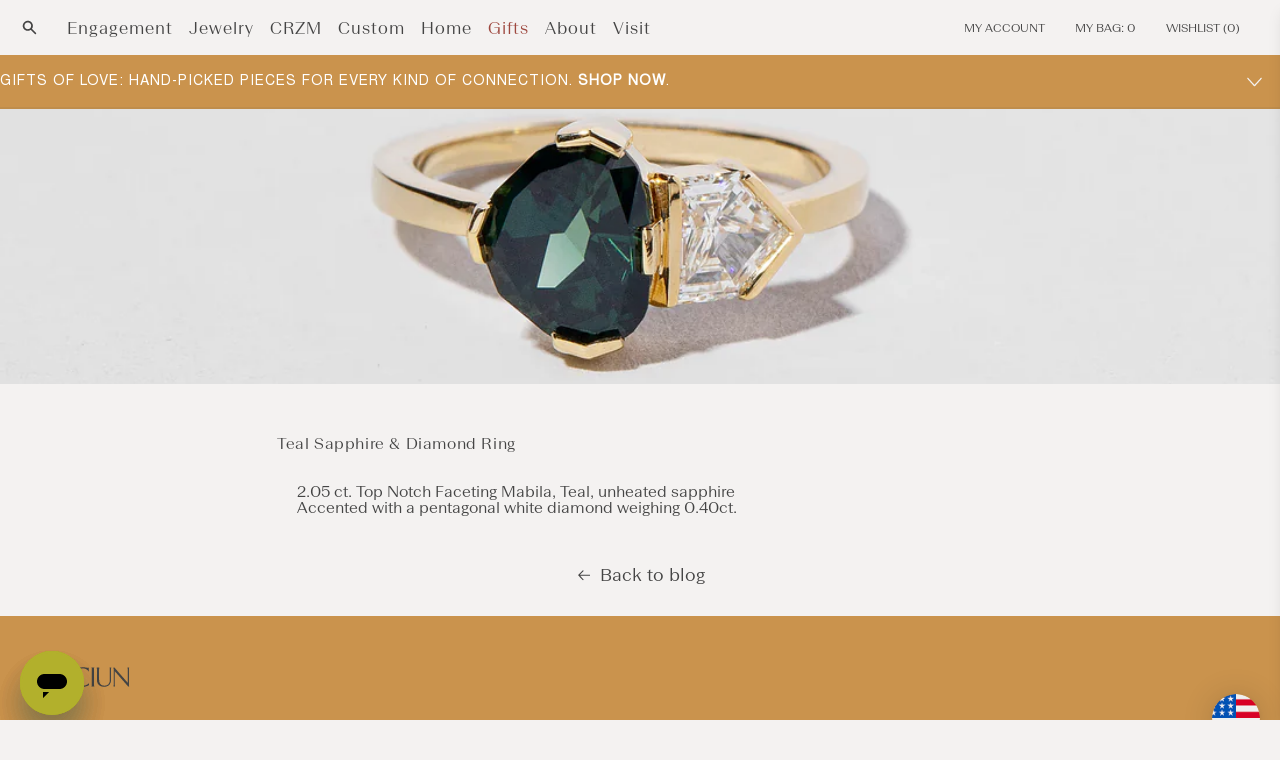

--- FILE ---
content_type: text/html; charset=utf-8
request_url: https://mociun.com/en-gb/blogs/custom-by-mociun/sapphire-pentagonal-white-diamond-ring
body_size: 49206
content:
<!doctype html>
  <html class="no-js" lang="en">
    <head>
      <meta charset="utf-8">
      <meta http-equiv="X-UA-Compatible" content="IE=edge">
      <meta name="viewport" content="width=device-width,initial-scale=1">
      <meta name="theme-color" content=""><link rel="icon" type="image/png" href="//mociun.com/cdn/shop/files/MOCIUN_LOGO_FINAL_FAVICON_LIPS_64-withglow.png?crop=center&height=32&v=1693234557&width=32"><link rel="canonical" href="https://mociun.com/en-gb/blogs/custom-by-mociun/sapphire-pentagonal-white-diamond-ring">
      <link rel="preconnect" href="https://cdn.shopify.com" crossorigin>
      <meta name="facebook-domain-verification" content="bw7irjffu18dmf95d53qhe5sr6mtgg" />
      <meta name="google-site-verification" content="XzXLgTd2t6jMt0hXe26zRtWN7tP9oUsrDvc2JsPAnUQ" /><meta name="description" content="2.05 ct. Top Notch Faceting Mabila, Teal, unheated sapphire Accented with a pentagonal white diamond weighing 0.40ct."><!-- render 'meta-tags' start -->

<meta property="og:site_name" content="Mociun">
<meta property="og:url" content="https://mociun.com/en-gb/blogs/custom-by-mociun/sapphire-pentagonal-white-diamond-ring">
<meta property="og:title" content="Teal Sapphire &amp; Diamond Ring">
<meta property="og:type" content="article">
<meta property="og:description" content="2.05 ct. Top Notch Faceting Mabila, Teal, unheated sapphire Accented with a pentagonal white diamond weighing 0.40ct."><meta property="og:image" content="http://mociun.com/cdn/shop/articles/C031020.jpg?v=1616632205">
  <meta property="og:image:secure_url" content="https://mociun.com/cdn/shop/articles/C031020.jpg?v=1616632205">
  <meta property="og:image:width" content="2826">
  <meta property="og:image:height" content="3532"><meta name="twitter:card" content="summary_large_image">
<meta name="twitter:title" content="Teal Sapphire &amp; Diamond Ring">
<meta name="twitter:description" content="2.05 ct. Top Notch Faceting Mabila, Teal, unheated sapphire Accented with a pentagonal white diamond weighing 0.40ct.">
<!-- render 'meta-tags' end --><link rel="preconnect" href="https://fonts.shopifycdn.com" crossorigin><title>
        Teal Sapphire &amp; Diamond Ring
 &ndash; Mociun</title>

      <!-- render 'styles-critical' start --><style data-shopify>body {
    min-height: 100vh;
    min-height: -webkit-fill-available;
  }
  html {
    height: -webkit-fill-available;
    -moz-osx-font-smoothing: grayscale;
  }

  .drawer {
    position: fixed;
    z-index: 1000;
    left: 0;
    top: 0;
    width: 100vw;
    height: 100%;
    display: flex;
    justify-content: flex-end;
    background-color: rgba(var(--color-foreground), 0.5);
    transition: visibility var(--duration-default) ease;
  }

  .drawer__close {
    display: inline-block;
    padding: 0;
    min-width: 4.4rem;
    min-height: 4.4rem;
    box-shadow: 0 0 0 0.2rem rgba(var(--color-button), 0);
    position: absolute;
    top: 10px;
    right: -10px;
    color: rgb(var(--color-foreground));
    background-color: transparent;
    border: none;
    cursor: pointer;
  }

  cart-drawer {
    position: fixed;
    top: 0;
    left: 0;
    width: 100vw;
    height: 100%;
  }

  .cart-drawer__overlay {
    position: fixed;
    top: 0;
    right: 0;
    bottom: 0;
    left: 0;
  }

  
  @font-face {
    font-family: 'BeausiteSlick-Regular';
    src: url("//mociun.com/cdn/shop/t/315/assets/BeausiteSlick-Regular.eot?v=100199336688150598491740085528") format('embedded-opentype'), url("//mociun.com/cdn/shop/t/315/assets/BeausiteSlick-Regular.otf?v=31703738821525390661740085529") format('opentype'), url("//mociun.com/cdn/shop/t/315/assets/BeausiteSlickWeb-Regular.woff?v=196684") format('woff'), url("//mociun.com/cdn/shop/t/315/assets/BeausiteSlickWeb-Regular.woff2?v=71644904341170728601740085533") format('woff2');
    font-weight: 400;
    font-style: normal;
  }
  
  @font-face {
    font-family: 'BeausiteSlick-Thin';
    src: url("//mociun.com/cdn/shop/t/315/assets/BeausiteSlick-Thin.eot?v=51292419489427496691740085529") format('embedded-opentype'), url("//mociun.com/cdn/shop/t/315/assets/BeausiteSlick-Thin.otf?v=32934258435531047031740085530") format('opentype'), url("//mociun.com/cdn/shop/t/315/assets/BeausiteSlickWeb-Thin.woff?v=147340209897997802181740085534") format('woff'), url("//mociun.com/cdn/shop/t/315/assets/BeausiteSlickWeb-Thin.woff2?v=90911638293437038861740085535") format('woff2');
    font-weight: 100;
    font-style: normal;
  }
  @font-face {
    font-family: 'BeausiteSlick-ThinItalic';
    src: url("//mociun.com/cdn/shop/t/315/assets/BeausiteSlick-ThinItalic.eot?v=135654990116852122611740085530") format('embedded-opentype'), url("//mociun.com/cdn/shop/t/315/assets/BeausiteSlick-ThinItalic.otf?v=112761016661127122251740085531") format('opentype'), url("//mociun.com/cdn/shop/t/315/assets/BeausiteSlickWeb-ThinItalic.woff?v=118797459236659433271740085535") format('woff'), url("//mociun.com/cdn/shop/t/315/assets/BeausiteSlickWeb-ThinItalic.woff2?v=86861028266721082371740085536") format('woff2');
    font-weight: 100;
    font-style: italic;
  }
  
  @font-face {
    font-family: 'BeausiteSlick-Light';
    src: url("//mociun.com/cdn/shop/t/315/assets/BeausiteSlick-Light.eot?v=152584418158672840201740085526") format('embedded-opentype'), url("//mociun.com/cdn/shop/t/315/assets/BeausiteSlick-Light.otf?v=1817518113177785321740085527") format('opentype'), url("//mociun.com/cdn/shop/t/315/assets/BeausiteSlickWeb-Light.woff?v=179511129120363205041740085531") format('woff'), url("//mociun.com/cdn/shop/t/315/assets/BeausiteSlickWeb-Light.woff2?v=132640528630775257521740085532") format('woff2');
    font-weight: 100;
    font-style: normal;
  }
  @font-face {
    font-family: 'BeausiteSlick-LightItalic';
    src: url("//mociun.com/cdn/shop/t/315/assets/BeausiteSlick-LightItalic.eot?v=23163792961341957121740085527") format('embedded-opentype'), url("//mociun.com/cdn/shop/t/315/assets/BeausiteSlick-LightItalic.otf?v=49410130716301682161740085528") format('opentype'), url("//mociun.com/cdn/shop/t/315/assets/BeausiteSlickWeb-LightItalic.woff?v=40704913898460163931740085532") format('woff'), url("//mociun.com/cdn/shop/t/315/assets/BeausiteSlickWeb-LightItalic.woff2?v=124025195168301446911740085533") format('woff2');
    font-weight: 100;
    font-style: italic;
  }
  
  @font-face {
    font-family: 'BeausiteFit-Light';
    src: url("//mociun.com/cdn/shop/t/315/assets/BeausiteFit-Light.eot?v=78024053278411497701740085516") format('embedded-opentype'), url("//mociun.com/cdn/shop/t/315/assets/BeausiteFit-Light.otf?v=27506221061770685721740085516") format('opentype'), url("//mociun.com/cdn/shop/t/315/assets/BeausiteFitWeb-Light.woff?v=15878025016618841371740085522") format('woff'), url("//mociun.com/cdn/shop/t/315/assets/BeausiteFitWeb-Light.woff2?v=63114927371245412481740085522") format('woff2');
    font-weight: 100;
    font-style: normal;
  }
  @font-face {
    font-family: 'BeausiteFit-LightItalic';
    src: url("//mociun.com/cdn/shop/t/315/assets/BeausiteFit-LightItalic.eot?v=150291681539562814051740085517") format('embedded-opentype'), url("//mociun.com/cdn/shop/t/315/assets/BeausiteFit-LightItalic.otf?v=6674239173770403301740085517") format('opentype'), url("//mociun.com/cdn/shop/t/315/assets/BeausiteFitWeb-LightItalic.woff?v=108902820001214267811740085523") format('woff'), url("//mociun.com/cdn/shop/t/315/assets/BeausiteFitWeb-LightItalic.woff2?v=169445390357701683631740085524") format('woff2');
    font-weight: 100;
    font-style: italic;
  }
  
  @font-face {
    font-family: 'BeausiteFit-Regular';
    src: url("//mociun.com/cdn/shop/t/315/assets/BeausiteFit-Regular.eot?v=49205456794228270881740085518") format('embedded-opentype'), url("//mociun.com/cdn/shop/t/315/assets/BeausiteFit-Regular.otf?v=155047502201230297741740085518") format('opentype'), url("//mociun.com/cdn/shop/t/315/assets/BeausiteFitWeb-Regular.woff?v=150750890791663370091740085524") format('woff'), url("//mociun.com/cdn/shop/t/315/assets/BeausiteFitWeb-Regular.woff2?v=40199182727879052281740085525") format('woff2');
    font-weight: 400;
    font-style: normal;
  }
  @font-face {
    font-family: 'BeausiteFit-RegularItalic';
    src: url("//mociun.com/cdn/shop/t/315/assets/BeausiteFit-RegularItalic.eot?v=170266086440741874281740085519") format('embedded-opentype'), url("//mociun.com/cdn/shop/t/315/assets/BeausiteFit-RegularItalic.otf?v=74429392172858333421740085519") format('opentype'), url("//mociun.com/cdn/shop/t/315/assets/BeausiteFitWeb-RegularItalic.woff?v=139835381776304271581740085525") format('woff'), url("//mociun.com/cdn/shop/t/315/assets/BeausiteFitWeb-RegularItalic.woff2?v=170848175061122487661740085526") format('woff2');
    font-weight: 400;
    font-style: italic;
  }
  
  @font-face {
    font-family: 'BeausiteFit-Bold';
    src: url("//mociun.com/cdn/shop/t/315/assets/BeausiteFit-Bold.eot?v=176716625297903072601740085514") format('embedded-opentype'), url("//mociun.com/cdn/shop/t/315/assets/BeausiteFit-Bold.otf?v=13685997551634973621740085514") format('opentype'), url("//mociun.com/cdn/shop/t/315/assets/BeausiteFitWeb-Bold.woff?v=1351079887850541061740085520") format('woff'), url("//mociun.com/cdn/shop/t/315/assets/BeausiteFitWeb-Bold.woff2?v=66296691309169387411740085520") format('woff2');
    font-weight: 700;
    font-style: normal;
  }
  @font-face {
    font-family: 'BeausiteFit-BoldItalic';
    src: url("//mociun.com/cdn/shop/t/315/assets/BeausiteFit-Bolditalic.eot?v=196684") format('embedded-opentype'), url("//mociun.com/cdn/shop/t/315/assets/BeausiteFit-Bolditalic.otf?v=196684") format('opentype'), url("//mociun.com/cdn/shop/t/315/assets/BeausiteFitWeb-BoldItalic.woff?v=86237500172973349791740085521") format('woff'), url("//mociun.com/cdn/shop/t/315/assets/BeausiteFitWeb-BoldItalic.woff2?v=87312906201188100821740085522") format('woff2');
    font-weight: 700;
    font-style: italic;
  }

  @font-face {
    font-family: 'nimbus';
    src: url("//mociun.com/cdn/shop/t/315/assets/nimbus-sans-l_regular.eot?v=102584075405537828751740085589") format('embedded-opentype'), url("//mociun.com/cdn/shop/t/315/assets/nimbus-sans-l_regular.ttf?v=174855330960592603161740085589") format('truetype'), url("//mociun.com/cdn/shop/t/315/assets/nimbus-sans-l_regular.woff?v=7118167462934024551740085590") format('woff'), url("//mociun.com/cdn/shop/t/315/assets/nimbus-sans-l_regular.woff2?v=103949506292249254771740085590") format('woff2');
    font-weight: 400;
    font-style: normal;
  }

  @font-face {
    font-family: 'Open Sans';
    src: url("//mociun.com/cdn/shop/t/315/assets/OpenSans_Condensed-Light.eot?v=116862495549093400021740085594") format('embedded-opentype'), url("//mociun.com/cdn/shop/t/315/assets/OpenSans_Condensed-Light.ttf?v=145344928285851265281740085595") format('truetype'), url("//mociun.com/cdn/shop/t/315/assets/OpenSans_Condensed-Light.otf?v=90534531235150649471740085595") format('opentype'), url("//mociun.com/cdn/shop/t/315/assets/OpenSans_Condensed-Light.woff?v=50185479296171817891740085596") format('woff'), url("//mociun.com/cdn/shop/t/315/assets/OpenSans_Condensed-Light.woff2?v=31406015057672618551740085596") format('woff2');
    font-weight: 100;
    font-style: light;
  }

  @font-face {
    font-family: 'Ogg';
    src: url("//mociun.com/cdn/shop/t/315/assets/Ogg-Light.eot?v=178418142604499534351740085592") format('embedded-opentype'), url("//mociun.com/cdn/shop/t/315/assets/Ogg-Light.ttf?v=176928782411634464881740085593") format('truetype'), url("//mociun.com/cdn/shop/t/315/assets/Ogg-Light.otf?v=26760324443042528921740085592") format('opentype'), url("//mociun.com/cdn/shop/t/315/assets/Ogg-Light.woff?v=145745576809429481721740085593") format('woff'), url("//mociun.com/cdn/shop/t/315/assets/Ogg-Light.woff2?v=30098839309004083631740085594") format('woff2');
    font-weight: 100;
    font-style: light;
  }

  @font-face {
    font-family: 'Palanquin';
    src: url("//mociun.com/cdn/shop/t/315/assets/Palanquin-Light.eot?v=40896752303322946351740085598") format('embedded-opentype'), url("//mociun.com/cdn/shop/t/315/assets/Palanquin-Light.ttf?v=36887031698698539381740085599") format('truetype'), url("//mociun.com/cdn/shop/t/315/assets/Palanquin-Light.otf?v=34864551060003279591740085598") format('opentype'), url("//mociun.com/cdn/shop/t/315/assets/Palanquin-Light.woff?v=142434656894759963221740085599") format('woff'), url("//mociun.com/cdn/shop/t/315/assets/Palanquin-Light.woff2?v=146609429557833438041740085600") format('woff2');
    font-weight: 100;
    font-style: light;
  }</style><!-- render 'styles-critical' end -->

      <!-- console log restore start -->
      <script type="text/javascript" id="console_log_restore">
        /*
          Some unknown third party is disabling console.log, which we use for debug.
          Restore it.
        */
        const origConsoleLog = console.log;
        window.addEventListener("load", (event)=>{
          setTimeout(() => {
            window.console.log = origConsoleLog;
            console.log("console.log restored.");
          }, 1000);
        });
      </script>
      <!-- console log restore end -->

      
      

      <!-- content_for_header start -->
      <script>window.performance && window.performance.mark && window.performance.mark('shopify.content_for_header.start');</script><meta name="google-site-verification" content="Ys10WVi353f7T3B6YNTx2YFX_CT5OApj4yKhYkUJQHE">
<meta name="google-site-verification" content="LGBF0UnwSJ7ZFCcb7t65W4ygIQsojWu0qTG2OArwMrs">
<meta id="shopify-digital-wallet" name="shopify-digital-wallet" content="/7550042175/digital_wallets/dialog">
<meta name="shopify-checkout-api-token" content="9911d6d4ef080b85b5863eddc11beeba">
<meta id="in-context-paypal-metadata" data-shop-id="7550042175" data-venmo-supported="false" data-environment="production" data-locale="en_US" data-paypal-v4="true" data-currency="GBP">
<link rel="alternate" type="application/atom+xml" title="Feed" href="/en-gb/blogs/custom-by-mociun.atom" />
<link rel="alternate" hreflang="x-default" href="https://mociun.com/blogs/custom-by-mociun/sapphire-pentagonal-white-diamond-ring">
<link rel="alternate" hreflang="en-GB" href="https://mociun.com/en-gb/blogs/custom-by-mociun/sapphire-pentagonal-white-diamond-ring">
<link rel="alternate" hreflang="en-CA" href="https://mociun.com/en-ca/blogs/custom-by-mociun/sapphire-pentagonal-white-diamond-ring">
<link rel="alternate" hreflang="en-AU" href="https://mociun.com/en-au/blogs/custom-by-mociun/sapphire-pentagonal-white-diamond-ring">
<link rel="alternate" hreflang="en-US" href="https://mociun.com/blogs/custom-by-mociun/sapphire-pentagonal-white-diamond-ring">
<script async="async" src="/checkouts/internal/preloads.js?locale=en-GB"></script>
<link rel="preconnect" href="https://shop.app" crossorigin="anonymous">
<script async="async" src="https://shop.app/checkouts/internal/preloads.js?locale=en-GB&shop_id=7550042175" crossorigin="anonymous"></script>
<script id="apple-pay-shop-capabilities" type="application/json">{"shopId":7550042175,"countryCode":"US","currencyCode":"GBP","merchantCapabilities":["supports3DS"],"merchantId":"gid:\/\/shopify\/Shop\/7550042175","merchantName":"Mociun","requiredBillingContactFields":["postalAddress","email","phone"],"requiredShippingContactFields":["postalAddress","email","phone"],"shippingType":"shipping","supportedNetworks":["visa","masterCard","amex","discover","elo","jcb"],"total":{"type":"pending","label":"Mociun","amount":"1.00"},"shopifyPaymentsEnabled":true,"supportsSubscriptions":true}</script>
<script id="shopify-features" type="application/json">{"accessToken":"9911d6d4ef080b85b5863eddc11beeba","betas":["rich-media-storefront-analytics"],"domain":"mociun.com","predictiveSearch":true,"shopId":7550042175,"locale":"en"}</script>
<script>var Shopify = Shopify || {};
Shopify.shop = "mociun-com.myshopify.com";
Shopify.locale = "en";
Shopify.currency = {"active":"GBP","rate":"0.734075405"};
Shopify.country = "GB";
Shopify.theme = {"name":"Mociun - 06.26.2025 PostEditImg","id":139128569992,"schema_name":"Mociun","schema_version":"1","theme_store_id":null,"role":"main"};
Shopify.theme.handle = "null";
Shopify.theme.style = {"id":null,"handle":null};
Shopify.cdnHost = "mociun.com/cdn";
Shopify.routes = Shopify.routes || {};
Shopify.routes.root = "/en-gb/";</script>
<script type="module">!function(o){(o.Shopify=o.Shopify||{}).modules=!0}(window);</script>
<script>!function(o){function n(){var o=[];function n(){o.push(Array.prototype.slice.apply(arguments))}return n.q=o,n}var t=o.Shopify=o.Shopify||{};t.loadFeatures=n(),t.autoloadFeatures=n()}(window);</script>
<script>
  window.ShopifyPay = window.ShopifyPay || {};
  window.ShopifyPay.apiHost = "shop.app\/pay";
  window.ShopifyPay.redirectState = null;
</script>
<script id="shop-js-analytics" type="application/json">{"pageType":"article"}</script>
<script defer="defer" async type="module" src="//mociun.com/cdn/shopifycloud/shop-js/modules/v2/client.init-shop-cart-sync_WVOgQShq.en.esm.js"></script>
<script defer="defer" async type="module" src="//mociun.com/cdn/shopifycloud/shop-js/modules/v2/chunk.common_C_13GLB1.esm.js"></script>
<script defer="defer" async type="module" src="//mociun.com/cdn/shopifycloud/shop-js/modules/v2/chunk.modal_CLfMGd0m.esm.js"></script>
<script type="module">
  await import("//mociun.com/cdn/shopifycloud/shop-js/modules/v2/client.init-shop-cart-sync_WVOgQShq.en.esm.js");
await import("//mociun.com/cdn/shopifycloud/shop-js/modules/v2/chunk.common_C_13GLB1.esm.js");
await import("//mociun.com/cdn/shopifycloud/shop-js/modules/v2/chunk.modal_CLfMGd0m.esm.js");

  window.Shopify.SignInWithShop?.initShopCartSync?.({"fedCMEnabled":true,"windoidEnabled":true});

</script>
<script>
  window.Shopify = window.Shopify || {};
  if (!window.Shopify.featureAssets) window.Shopify.featureAssets = {};
  window.Shopify.featureAssets['shop-js'] = {"shop-cart-sync":["modules/v2/client.shop-cart-sync_DuR37GeY.en.esm.js","modules/v2/chunk.common_C_13GLB1.esm.js","modules/v2/chunk.modal_CLfMGd0m.esm.js"],"init-fed-cm":["modules/v2/client.init-fed-cm_BucUoe6W.en.esm.js","modules/v2/chunk.common_C_13GLB1.esm.js","modules/v2/chunk.modal_CLfMGd0m.esm.js"],"shop-toast-manager":["modules/v2/client.shop-toast-manager_B0JfrpKj.en.esm.js","modules/v2/chunk.common_C_13GLB1.esm.js","modules/v2/chunk.modal_CLfMGd0m.esm.js"],"init-shop-cart-sync":["modules/v2/client.init-shop-cart-sync_WVOgQShq.en.esm.js","modules/v2/chunk.common_C_13GLB1.esm.js","modules/v2/chunk.modal_CLfMGd0m.esm.js"],"shop-button":["modules/v2/client.shop-button_B_U3bv27.en.esm.js","modules/v2/chunk.common_C_13GLB1.esm.js","modules/v2/chunk.modal_CLfMGd0m.esm.js"],"init-windoid":["modules/v2/client.init-windoid_DuP9q_di.en.esm.js","modules/v2/chunk.common_C_13GLB1.esm.js","modules/v2/chunk.modal_CLfMGd0m.esm.js"],"shop-cash-offers":["modules/v2/client.shop-cash-offers_BmULhtno.en.esm.js","modules/v2/chunk.common_C_13GLB1.esm.js","modules/v2/chunk.modal_CLfMGd0m.esm.js"],"pay-button":["modules/v2/client.pay-button_CrPSEbOK.en.esm.js","modules/v2/chunk.common_C_13GLB1.esm.js","modules/v2/chunk.modal_CLfMGd0m.esm.js"],"init-customer-accounts":["modules/v2/client.init-customer-accounts_jNk9cPYQ.en.esm.js","modules/v2/client.shop-login-button_DJ5ldayH.en.esm.js","modules/v2/chunk.common_C_13GLB1.esm.js","modules/v2/chunk.modal_CLfMGd0m.esm.js"],"avatar":["modules/v2/client.avatar_BTnouDA3.en.esm.js"],"checkout-modal":["modules/v2/client.checkout-modal_pBPyh9w8.en.esm.js","modules/v2/chunk.common_C_13GLB1.esm.js","modules/v2/chunk.modal_CLfMGd0m.esm.js"],"init-shop-for-new-customer-accounts":["modules/v2/client.init-shop-for-new-customer-accounts_BUoCy7a5.en.esm.js","modules/v2/client.shop-login-button_DJ5ldayH.en.esm.js","modules/v2/chunk.common_C_13GLB1.esm.js","modules/v2/chunk.modal_CLfMGd0m.esm.js"],"init-customer-accounts-sign-up":["modules/v2/client.init-customer-accounts-sign-up_CnczCz9H.en.esm.js","modules/v2/client.shop-login-button_DJ5ldayH.en.esm.js","modules/v2/chunk.common_C_13GLB1.esm.js","modules/v2/chunk.modal_CLfMGd0m.esm.js"],"init-shop-email-lookup-coordinator":["modules/v2/client.init-shop-email-lookup-coordinator_CzjY5t9o.en.esm.js","modules/v2/chunk.common_C_13GLB1.esm.js","modules/v2/chunk.modal_CLfMGd0m.esm.js"],"shop-follow-button":["modules/v2/client.shop-follow-button_CsYC63q7.en.esm.js","modules/v2/chunk.common_C_13GLB1.esm.js","modules/v2/chunk.modal_CLfMGd0m.esm.js"],"shop-login-button":["modules/v2/client.shop-login-button_DJ5ldayH.en.esm.js","modules/v2/chunk.common_C_13GLB1.esm.js","modules/v2/chunk.modal_CLfMGd0m.esm.js"],"shop-login":["modules/v2/client.shop-login_B9ccPdmx.en.esm.js","modules/v2/chunk.common_C_13GLB1.esm.js","modules/v2/chunk.modal_CLfMGd0m.esm.js"],"lead-capture":["modules/v2/client.lead-capture_D0K_KgYb.en.esm.js","modules/v2/chunk.common_C_13GLB1.esm.js","modules/v2/chunk.modal_CLfMGd0m.esm.js"],"payment-terms":["modules/v2/client.payment-terms_BWmiNN46.en.esm.js","modules/v2/chunk.common_C_13GLB1.esm.js","modules/v2/chunk.modal_CLfMGd0m.esm.js"]};
</script>
<script>(function() {
  var isLoaded = false;
  function asyncLoad() {
    if (isLoaded) return;
    isLoaded = true;
    var urls = ["https:\/\/services.nofraud.com\/js\/device.js?shop=mociun-com.myshopify.com","https:\/\/str.rise-ai.com\/?shop=mociun-com.myshopify.com","https:\/\/strn.rise-ai.com\/?shop=mociun-com.myshopify.com","https:\/\/cdn-app.cart-bot.net\/public\/js\/append.js?shop=mociun-com.myshopify.com","https:\/\/static.shareasale.com\/json\/shopify\/shareasale-tracking.js?sasmid=155743\u0026ssmtid=82027\u0026shop=mociun-com.myshopify.com","https:\/\/dr4qe3ddw9y32.cloudfront.net\/awin-shopify-integration-code.js?aid=86571\u0026v=shopifyApp_5.0.0\u0026ts=1731952526890\u0026shop=mociun-com.myshopify.com","https:\/\/s3.eu-west-1.amazonaws.com\/production-klarna-il-shopify-osm\/259276dac6e66e514c30afed620b50614997523d\/mociun-com.myshopify.com-1742918616565.js?shop=mociun-com.myshopify.com"];
    for (var i = 0; i < urls.length; i++) {
      var s = document.createElement('script');
      s.type = 'text/javascript';
      s.async = true;
      s.src = urls[i];
      var x = document.getElementsByTagName('script')[0];
      x.parentNode.insertBefore(s, x);
    }
  };
  if(window.attachEvent) {
    window.attachEvent('onload', asyncLoad);
  } else {
    window.addEventListener('load', asyncLoad, false);
  }
})();</script>
<script id="__st">var __st={"a":7550042175,"offset":-18000,"reqid":"63a11e7c-91ed-439f-96e1-cf0ed753f490-1769701032","pageurl":"mociun.com\/en-gb\/blogs\/custom-by-mociun\/sapphire-pentagonal-white-diamond-ring","s":"articles-555444961416","u":"67ce4becb1d7","p":"article","rtyp":"article","rid":555444961416};</script>
<script>window.ShopifyPaypalV4VisibilityTracking = true;</script>
<script id="captcha-bootstrap">!function(){'use strict';const t='contact',e='account',n='new_comment',o=[[t,t],['blogs',n],['comments',n],[t,'customer']],c=[[e,'customer_login'],[e,'guest_login'],[e,'recover_customer_password'],[e,'create_customer']],r=t=>t.map((([t,e])=>`form[action*='/${t}']:not([data-nocaptcha='true']) input[name='form_type'][value='${e}']`)).join(','),a=t=>()=>t?[...document.querySelectorAll(t)].map((t=>t.form)):[];function s(){const t=[...o],e=r(t);return a(e)}const i='password',u='form_key',d=['recaptcha-v3-token','g-recaptcha-response','h-captcha-response',i],f=()=>{try{return window.sessionStorage}catch{return}},m='__shopify_v',_=t=>t.elements[u];function p(t,e,n=!1){try{const o=window.sessionStorage,c=JSON.parse(o.getItem(e)),{data:r}=function(t){const{data:e,action:n}=t;return t[m]||n?{data:e,action:n}:{data:t,action:n}}(c);for(const[e,n]of Object.entries(r))t.elements[e]&&(t.elements[e].value=n);n&&o.removeItem(e)}catch(o){console.error('form repopulation failed',{error:o})}}const l='form_type',E='cptcha';function T(t){t.dataset[E]=!0}const w=window,h=w.document,L='Shopify',v='ce_forms',y='captcha';let A=!1;((t,e)=>{const n=(g='f06e6c50-85a8-45c8-87d0-21a2b65856fe',I='https://cdn.shopify.com/shopifycloud/storefront-forms-hcaptcha/ce_storefront_forms_captcha_hcaptcha.v1.5.2.iife.js',D={infoText:'Protected by hCaptcha',privacyText:'Privacy',termsText:'Terms'},(t,e,n)=>{const o=w[L][v],c=o.bindForm;if(c)return c(t,g,e,D).then(n);var r;o.q.push([[t,g,e,D],n]),r=I,A||(h.body.append(Object.assign(h.createElement('script'),{id:'captcha-provider',async:!0,src:r})),A=!0)});var g,I,D;w[L]=w[L]||{},w[L][v]=w[L][v]||{},w[L][v].q=[],w[L][y]=w[L][y]||{},w[L][y].protect=function(t,e){n(t,void 0,e),T(t)},Object.freeze(w[L][y]),function(t,e,n,w,h,L){const[v,y,A,g]=function(t,e,n){const i=e?o:[],u=t?c:[],d=[...i,...u],f=r(d),m=r(i),_=r(d.filter((([t,e])=>n.includes(e))));return[a(f),a(m),a(_),s()]}(w,h,L),I=t=>{const e=t.target;return e instanceof HTMLFormElement?e:e&&e.form},D=t=>v().includes(t);t.addEventListener('submit',(t=>{const e=I(t);if(!e)return;const n=D(e)&&!e.dataset.hcaptchaBound&&!e.dataset.recaptchaBound,o=_(e),c=g().includes(e)&&(!o||!o.value);(n||c)&&t.preventDefault(),c&&!n&&(function(t){try{if(!f())return;!function(t){const e=f();if(!e)return;const n=_(t);if(!n)return;const o=n.value;o&&e.removeItem(o)}(t);const e=Array.from(Array(32),(()=>Math.random().toString(36)[2])).join('');!function(t,e){_(t)||t.append(Object.assign(document.createElement('input'),{type:'hidden',name:u})),t.elements[u].value=e}(t,e),function(t,e){const n=f();if(!n)return;const o=[...t.querySelectorAll(`input[type='${i}']`)].map((({name:t})=>t)),c=[...d,...o],r={};for(const[a,s]of new FormData(t).entries())c.includes(a)||(r[a]=s);n.setItem(e,JSON.stringify({[m]:1,action:t.action,data:r}))}(t,e)}catch(e){console.error('failed to persist form',e)}}(e),e.submit())}));const S=(t,e)=>{t&&!t.dataset[E]&&(n(t,e.some((e=>e===t))),T(t))};for(const o of['focusin','change'])t.addEventListener(o,(t=>{const e=I(t);D(e)&&S(e,y())}));const B=e.get('form_key'),M=e.get(l),P=B&&M;t.addEventListener('DOMContentLoaded',(()=>{const t=y();if(P)for(const e of t)e.elements[l].value===M&&p(e,B);[...new Set([...A(),...v().filter((t=>'true'===t.dataset.shopifyCaptcha))])].forEach((e=>S(e,t)))}))}(h,new URLSearchParams(w.location.search),n,t,e,['guest_login'])})(!0,!0)}();</script>
<script integrity="sha256-4kQ18oKyAcykRKYeNunJcIwy7WH5gtpwJnB7kiuLZ1E=" data-source-attribution="shopify.loadfeatures" defer="defer" src="//mociun.com/cdn/shopifycloud/storefront/assets/storefront/load_feature-a0a9edcb.js" crossorigin="anonymous"></script>
<script crossorigin="anonymous" defer="defer" src="//mociun.com/cdn/shopifycloud/storefront/assets/shopify_pay/storefront-65b4c6d7.js?v=20250812"></script>
<script data-source-attribution="shopify.dynamic_checkout.dynamic.init">var Shopify=Shopify||{};Shopify.PaymentButton=Shopify.PaymentButton||{isStorefrontPortableWallets:!0,init:function(){window.Shopify.PaymentButton.init=function(){};var t=document.createElement("script");t.src="https://mociun.com/cdn/shopifycloud/portable-wallets/latest/portable-wallets.en.js",t.type="module",document.head.appendChild(t)}};
</script>
<script data-source-attribution="shopify.dynamic_checkout.buyer_consent">
  function portableWalletsHideBuyerConsent(e){var t=document.getElementById("shopify-buyer-consent"),n=document.getElementById("shopify-subscription-policy-button");t&&n&&(t.classList.add("hidden"),t.setAttribute("aria-hidden","true"),n.removeEventListener("click",e))}function portableWalletsShowBuyerConsent(e){var t=document.getElementById("shopify-buyer-consent"),n=document.getElementById("shopify-subscription-policy-button");t&&n&&(t.classList.remove("hidden"),t.removeAttribute("aria-hidden"),n.addEventListener("click",e))}window.Shopify?.PaymentButton&&(window.Shopify.PaymentButton.hideBuyerConsent=portableWalletsHideBuyerConsent,window.Shopify.PaymentButton.showBuyerConsent=portableWalletsShowBuyerConsent);
</script>
<script data-source-attribution="shopify.dynamic_checkout.cart.bootstrap">document.addEventListener("DOMContentLoaded",(function(){function t(){return document.querySelector("shopify-accelerated-checkout-cart, shopify-accelerated-checkout")}if(t())Shopify.PaymentButton.init();else{new MutationObserver((function(e,n){t()&&(Shopify.PaymentButton.init(),n.disconnect())})).observe(document.body,{childList:!0,subtree:!0})}}));
</script>
<link id="shopify-accelerated-checkout-styles" rel="stylesheet" media="screen" href="https://mociun.com/cdn/shopifycloud/portable-wallets/latest/accelerated-checkout-backwards-compat.css" crossorigin="anonymous">
<style id="shopify-accelerated-checkout-cart">
        #shopify-buyer-consent {
  margin-top: 1em;
  display: inline-block;
  width: 100%;
}

#shopify-buyer-consent.hidden {
  display: none;
}

#shopify-subscription-policy-button {
  background: none;
  border: none;
  padding: 0;
  text-decoration: underline;
  font-size: inherit;
  cursor: pointer;
}

#shopify-subscription-policy-button::before {
  box-shadow: none;
}

      </style>
<script id="sections-script" data-sections="header,footer" defer="defer" src="//mociun.com/cdn/shop/t/315/compiled_assets/scripts.js?v=196684"></script>
<script>window.performance && window.performance.mark && window.performance.mark('shopify.content_for_header.end');</script>
      <!-- content_for_header end -->

      <!-- render 'icon-library' start --><script>!function(t,n){"object"==typeof exports&&"object"==typeof module?module.exports=n():"function"==typeof define&&define.amd?define([],n):"object"==typeof exports?exports.devtoolsDetector=n():t.devtoolsDetector=n()}("undefined"!=typeof self?self:this,function(){return function(t){var n={};function e(r){if(n[r])return n[r].exports;var i=n[r]={i:r,l:!1,exports:{}};return t[r].call(i.exports,i,i.exports,e),i.l=!0,i.exports}return e.m=t,e.c=n,e.d=function(t,n,r){e.o(t,n)||Object.defineProperty(t,n,{configurable:!1,enumerable:!0,get:r})},e.n=function(t){var n=t&&t.__esModule?function(){return t.default}:function(){return t};return e.d(n,"a",n),n},e.o=function(t,n){return Object.prototype.hasOwnProperty.call(t,n)},e.p="",e(e.s=5)}([function(t,n,e){"use strict";var r;e.d(n,"c",function(){return u}),e.d(n,"d",function(){return c}),e.d(n,"b",function(){return a}),e.d(n,"f",function(){return f}),e.d(n,"a",function(){return s}),e.d(n,"e",function(){return l});var i="undefined"==typeof window,o=i?"":navigator.userAgent,u=!i&&("InstallTrigger"in window||/firefox/i.test(o)),c=!i&&(/trident/i.test(o)||/msie/i.test(o)),a=!i&&/edge/i.test(o),f=!i&&(/webkit/i.test(o)&&!a),s=!i&&(void 0!==window.chrome||/chrome/i.test(o)),l=!i&&("[object SafariRemoteNotification]"===((null===(r=window.safari)||void 0===r?void 0:r.pushNotification)||!1).toString()||/safari/i.test(o)&&!s)},function(t,n,e){"use strict";e.d(n,"b",function(){return o}),e.d(n,"c",function(){return u}),e.d(n,"a",function(){return c});var r=e(0);function i(t){if(console){if(!r.d&&!r.b)return console[t];if("log"===t||"clear"===t)return function(){for(var n=[],e=0;e<arguments.length;e++)n[e]=arguments[e];console[t].apply(console,n)}}return function(){for(var t=[],n=0;n<arguments.length;n++)t[n]=arguments[n]}}var o=i("log"),u=i("table"),c=i("clear")},function(t,n,e){"use strict";n.a=function(t){void 0===t&&(t={});for(var n=t.includes,e=void 0===n?[]:n,r=t.excludes,i=void 0===r?[]:r,o=!1,u=!1,c=0,a=e;c<a.length;c++){var f=a[c];if(!0===f){o=!0;break}}for(var s=0,l=i;s<l.length;s++){var f=l[s];if(!0===f){u=!0;break}}return o&&!u},n.b=function(t,n,e){var o=i.a[t];if(void 0===o)return!1;return Object(r.compare)(o,n,e)};var r=e(9),i=(e.n(r),e(3))},function(t,n,e){"use strict";e.d(n,"a",function(){return r});for(var r={},i=0,o=("undefined"==typeof window?"":navigator.userAgent).match(/\w+\/(\d|\.)+(\s|$)/gi)||[];i<o.length;i++){var u=o[i].split("/"),c=u[0],a=u[1];r[c]=a}},function(t,n,e){"use strict";e.d(n,"b",function(){return i}),e.d(n,"d",function(){return o}),e.d(n,"c",function(){return u}),e.d(n,"a",function(){return c}),e.d(n,"e",function(){return a});var r="undefined"==typeof window?"":navigator.userAgent,i=/ipad/i.test(r),o=/macintosh/i.test(r),u=/iphone/i.test(r),c=/android/i.test(r),a=/windows/i.test(r)},function(t,n,e){"use strict";Object.defineProperty(n,"__esModule",{value:!0}),n.addListener=function(t){l.addListener(t)},n.removeListener=function(t){l.removeListener(t)},n.isLaunch=function(){return l.isLaunch()},n.launch=function(){l.launch()},n.stop=function(){l.stop()},n.setDetectDelay=function(t){l.setDetectDelay(t)};var r=e(6),i=e(7);e.d(n,"DevtoolsDetector",function(){return r.a}),e.d(n,"checkers",function(){return i});var o=e(2);e.d(n,"match",function(){return o.a}),e.d(n,"specificVersionMatch",function(){return o.b});var u=e(0);e.d(n,"isFirefox",function(){return u.c}),e.d(n,"isIE",function(){return u.d}),e.d(n,"isEdge",function(){return u.b}),e.d(n,"isWebkit",function(){return u.f}),e.d(n,"isChrome",function(){return u.a}),e.d(n,"isSafari",function(){return u.e});var c=e(1);e.d(n,"log",function(){return c.b}),e.d(n,"table",function(){return c.c}),e.d(n,"clear",function(){return c.a});var a=e(14);e.d(n,"isMobile",function(){return a.a});var f=e(3);e.d(n,"versionMap",function(){return f.a});var s=e(4);e.d(n,"isIpad",function(){return s.b}),e.d(n,"isMac",function(){return s.d}),e.d(n,"isIphone",function(){return s.c}),e.d(n,"isAndroid",function(){return s.a}),e.d(n,"isWindows",function(){return s.e});var l=new r.a({checkers:[i.elementIdChecker,i.regToStringChecker,i.functionToStringChecker,i.depRegToStringChecker,i.debuggerChecker]});n.default=l},function(t,n,e){"use strict";e.d(n,"a",function(){return o});var r=this&&this.__awaiter||function(t,n,e,r){return new(e||(e=Promise))(function(i,o){function u(t){try{a(r.next(t))}catch(t){o(t)}}function c(t){try{a(r.throw(t))}catch(t){o(t)}}function a(t){t.done?i(t.value):function(t){return t instanceof e?t:new e(function(n){n(t)})}(t.value).then(u,c)}a((r=r.apply(t,n||[])).next())})},i=this&&this.__generator||function(t,n){var e,r,i,o,u={label:0,sent:function(){if(1&i[0])throw i[1];return i[1]},trys:[],ops:[]};return o={next:c(0),throw:c(1),return:c(2)},"function"==typeof Symbol&&(o[Symbol.iterator]=function(){return this}),o;function c(o){return function(c){return function(o){if(e)throw new TypeError("Generator is already executing.");for(;u;)try{if(e=1,r&&(i=2&o[0]?r.return:o[0]?r.throw||((i=r.return)&&i.call(r),0):r.next)&&!(i=i.call(r,o[1])).done)return i;switch(r=0,i&&(o=[2&o[0],i.value]),o[0]){case 0:case 1:i=o;break;case 4:return u.label++,{value:o[1],done:!1};case 5:u.label++,r=o[1],o=[0];continue;case 7:o=u.ops.pop(),u.trys.pop();continue;default:if(!(i=(i=u.trys).length>0&&i[i.length-1])&&(6===o[0]||2===o[0])){u=0;continue}if(3===o[0]&&(!i||o[1]>i[0]&&o[1]<i[3])){u.label=o[1];break}if(6===o[0]&&u.label<i[1]){u.label=i[1],i=o;break}if(i&&u.label<i[2]){u.label=i[2],u.ops.push(o);break}i[2]&&u.ops.pop(),u.trys.pop();continue}o=n.call(t,u)}catch(t){o=[6,t],r=0}finally{e=i=0}if(5&o[0])throw o[1];return{value:o[0]?o[1]:void 0,done:!0}}([o,c])}}},o=function(){function t(t){var n=t.checkers;this._listeners=[],this._isOpen=!1,this._detectLoopStopped=!0,this._detectLoopDelay=500,this._checkers=n.slice()}return t.prototype.launch=function(){this._detectLoopDelay<=0&&this.setDetectDelay(500),this._detectLoopStopped&&(this._detectLoopStopped=!1,this._detectLoop())},t.prototype.stop=function(){this._detectLoopStopped||(this._detectLoopStopped=!0,clearTimeout(this._timer))},t.prototype.isLaunch=function(){return!this._detectLoopStopped},t.prototype.setDetectDelay=function(t){this._detectLoopDelay=t},t.prototype.addListener=function(t){this._listeners.push(t)},t.prototype.removeListener=function(t){this._listeners=this._listeners.filter(function(n){return n!==t})},t.prototype._broadcast=function(t){for(var n=0,e=this._listeners;n<e.length;n++){var r=e[n];try{r(t.isOpen,t)}catch(t){}}},t.prototype._detectLoop=function(){return r(this,void 0,void 0,function(){var t,n,e,r,o,u=this;return i(this,function(i){switch(i.label){case 0:t=!1,n="",e=0,r=this._checkers,i.label=1;case 1:return e<r.length?[4,(o=r[e]).isEnable()]:[3,6];case 2:return i.sent()?(n=o.name,[4,o.isOpen()]):[3,4];case 3:t=i.sent(),i.label=4;case 4:if(t)return[3,6];i.label=5;case 5:return e++,[3,1];case 6:return t!=this._isOpen&&(this._isOpen=t,this._broadcast({isOpen:t,checkerName:n})),this._detectLoopDelay>0?this._timer=setTimeout(function(){return u._detectLoop()},this._detectLoopDelay):this.stop(),[2]}})})},t}()},function(t,n,e){"use strict";Object.defineProperty(n,"__esModule",{value:!0});var r=e(8);e.d(n,"depRegToStringChecker",function(){return r.a});var i=e(10);e.d(n,"elementIdChecker",function(){return i.a});var o=e(11);e.d(n,"functionToStringChecker",function(){return o.a});var u=e(12);e.d(n,"regToStringChecker",function(){return u.a});var c=e(13);e.d(n,"debuggerChecker",function(){return c.a})},function(t,n,e){"use strict";e.d(n,"a",function(){return s});var r=e(0),i=e(1),o=e(2),u=this&&this.__awaiter||function(t,n,e,r){return new(e||(e=Promise))(function(i,o){function u(t){try{a(r.next(t))}catch(t){o(t)}}function c(t){try{a(r.throw(t))}catch(t){o(t)}}function a(t){t.done?i(t.value):function(t){return t instanceof e?t:new e(function(n){n(t)})}(t.value).then(u,c)}a((r=r.apply(t,n||[])).next())})},c=this&&this.__generator||function(t,n){var e,r,i,o,u={label:0,sent:function(){if(1&i[0])throw i[1];return i[1]},trys:[],ops:[]};return o={next:c(0),throw:c(1),return:c(2)},"function"==typeof Symbol&&(o[Symbol.iterator]=function(){return this}),o;function c(o){return function(c){return function(o){if(e)throw new TypeError("Generator is already executing.");for(;u;)try{if(e=1,r&&(i=2&o[0]?r.return:o[0]?r.throw||((i=r.return)&&i.call(r),0):r.next)&&!(i=i.call(r,o[1])).done)return i;switch(r=0,i&&(o=[2&o[0],i.value]),o[0]){case 0:case 1:i=o;break;case 4:return u.label++,{value:o[1],done:!1};case 5:u.label++,r=o[1],o=[0];continue;case 7:o=u.ops.pop(),u.trys.pop();continue;default:if(!(i=(i=u.trys).length>0&&i[i.length-1])&&(6===o[0]||2===o[0])){u=0;continue}if(3===o[0]&&(!i||o[1]>i[0]&&o[1]<i[3])){u.label=o[1];break}if(6===o[0]&&u.label<i[1]){u.label=i[1],i=o;break}if(i&&u.label<i[2]){u.label=i[2],u.ops.push(o);break}i[2]&&u.ops.pop(),u.trys.pop();continue}o=n.call(t,u)}catch(t){o=[6,t],r=0}finally{e=i=0}if(5&o[0])throw o[1];return{value:o[0]?o[1]:void 0,done:!0}}([o,c])}}},a=/ /,f=!1;a.toString=function(){return f=!0,s.name};var s={name:"dep-reg-to-string",isOpen:function(){return u(this,void 0,void 0,function(){return c(this,function(t){return f=!1,Object(i.c)({dep:a}),Object(i.a)(),[2,f]})})},isEnable:function(){return u(this,void 0,void 0,function(){return c(this,function(t){return[2,Object(o.a)({includes:[!0],excludes:[r.c,r.d]})]})})}}},function(t,n,e){var r,i,o;!function(e,u){i=[],void 0===(o="function"==typeof(r=u)?r.apply(n,i):r)||(t.exports=o)}(0,function(){var t=/^v?(?:\d+)(\.(?:[x*]|\d+)(\.(?:[x*]|\d+)(\.(?:[x*]|\d+))?(?:-[\da-z\-]+(?:\.[\da-z\-]+)*)?(?:\+[\da-z\-]+(?:\.[\da-z\-]+)*)?)?)?$/i;function n(t){var n=t.replace(/^v/,"").replace(/\+.*$/,""),e=function(t,n){return-1===t.indexOf(n)?t.length:t.indexOf(n)}(n,"-"),r=n.substring(0,e).split(".");return r.push(n.substring(e+1)),r}function e(t){return isNaN(Number(t))?t:Number(t)}function r(n){if("string"!=typeof n)throw new TypeError("Invalid argument expected string");if(!t.test(n))throw new Error("Invalid argument not valid semver ('"+n+"' received)")}function i(t,i){[t,i].forEach(r);for(var o=n(t),u=n(i),c=0;c<Math.max(o.length-1,u.length-1);c++){var a=parseInt(o[c]||0,10),f=parseInt(u[c]||0,10);if(a>f)return 1;if(f>a)return-1}var s=o[o.length-1],l=u[u.length-1];if(s&&l){var d=s.split(".").map(e),p=l.split(".").map(e);for(c=0;c<Math.max(d.length,p.length);c++){if(void 0===d[c]||"string"==typeof p[c]&&"number"==typeof d[c])return-1;if(void 0===p[c]||"string"==typeof d[c]&&"number"==typeof p[c])return 1;if(d[c]>p[c])return 1;if(p[c]>d[c])return-1}}else if(s||l)return s?-1:1;return 0}var o=[">",">=","=","<","<="],u={">":[1],">=":[0,1],"=":[0],"<=":[-1,0],"<":[-1]};return i.validate=function(n){return"string"==typeof n&&t.test(n)},i.compare=function(t,n,e){!function(t){if("string"!=typeof t)throw new TypeError("Invalid operator type, expected string but got "+typeof t);if(-1===o.indexOf(t))throw new TypeError("Invalid operator, expected one of "+o.join("|"))}(e);var r=i(t,n);return u[e].indexOf(r)>-1},i})},function(t,n,e){"use strict";e.d(n,"a",function(){return l});var r=e(0),i=e(1),o=e(2),u=this&&this.__awaiter||function(t,n,e,r){return new(e||(e=Promise))(function(i,o){function u(t){try{a(r.next(t))}catch(t){o(t)}}function c(t){try{a(r.throw(t))}catch(t){o(t)}}function a(t){t.done?i(t.value):function(t){return t instanceof e?t:new e(function(n){n(t)})}(t.value).then(u,c)}a((r=r.apply(t,n||[])).next())})},c=this&&this.__generator||function(t,n){var e,r,i,o,u={label:0,sent:function(){if(1&i[0])throw i[1];return i[1]},trys:[],ops:[]};return o={next:c(0),throw:c(1),return:c(2)},"function"==typeof Symbol&&(o[Symbol.iterator]=function(){return this}),o;function c(o){return function(c){return function(o){if(e)throw new TypeError("Generator is already executing.");for(;u;)try{if(e=1,r&&(i=2&o[0]?r.return:o[0]?r.throw||((i=r.return)&&i.call(r),0):r.next)&&!(i=i.call(r,o[1])).done)return i;switch(r=0,i&&(o=[2&o[0],i.value]),o[0]){case 0:case 1:i=o;break;case 4:return u.label++,{value:o[1],done:!1};case 5:u.label++,r=o[1],o=[0];continue;case 7:o=u.ops.pop(),u.trys.pop();continue;default:if(!(i=(i=u.trys).length>0&&i[i.length-1])&&(6===o[0]||2===o[0])){u=0;continue}if(3===o[0]&&(!i||o[1]>i[0]&&o[1]<i[3])){u.label=o[1];break}if(6===o[0]&&u.label<i[1]){u.label=i[1],i=o;break}if(i&&u.label<i[2]){u.label=i[2],u.ops.push(o);break}i[2]&&u.ops.pop(),u.trys.pop();continue}o=n.call(t,u)}catch(t){o=[6,t],r=0}finally{e=i=0}if(5&o[0])throw o[1];return{value:o[0]?o[1]:void 0,done:!0}}([o,c])}}},a=!1,f=null;function s(){if(f)return f;var t=document.createElement("div");f=t;return Object.defineProperty(f,"id",{get:function(){return!0,l.name},configurable:!0}),f}var l={name:"element-id",isOpen:function(){return u(this,void 0,void 0,function(){var t;return c(this,function(n){return a=!1,t=s(),Object(i.b)(t),Object(i.a)(),[2,a]})})},isEnable:function(){return u(this,void 0,void 0,function(){return c(this,function(t){return[2,Object(o.a)({includes:[!0],excludes:[r.d,r.b,r.c]})]})})}}},function(t,n,e){"use strict";e.d(n,"a",function(){return l});var r=e(0),i=e(1),o=e(4),u=e(2),c=this&&this.__awaiter||function(t,n,e,r){return new(e||(e=Promise))(function(i,o){function u(t){try{a(r.next(t))}catch(t){o(t)}}function c(t){try{a(r.throw(t))}catch(t){o(t)}}function a(t){t.done?i(t.value):function(t){return t instanceof e?t:new e(function(n){n(t)})}(t.value).then(u,c)}a((r=r.apply(t,n||[])).next())})},a=this&&this.__generator||function(t,n){var e,r,i,o,u={label:0,sent:function(){if(1&i[0])throw i[1];return i[1]},trys:[],ops:[]};return o={next:c(0),throw:c(1),return:c(2)},"function"==typeof Symbol&&(o[Symbol.iterator]=function(){return this}),o;function c(o){return function(c){return function(o){if(e)throw new TypeError("Generator is already executing.");for(;u;)try{if(e=1,r&&(i=2&o[0]?r.return:o[0]?r.throw||((i=r.return)&&i.call(r),0):r.next)&&!(i=i.call(r,o[1])).done)return i;switch(r=0,i&&(o=[2&o[0],i.value]),o[0]){case 0:case 1:i=o;break;case 4:return u.label++,{value:o[1],done:!1};case 5:u.label++,r=o[1],o=[0];continue;case 7:o=u.ops.pop(),u.trys.pop();continue;default:if(!(i=(i=u.trys).length>0&&i[i.length-1])&&(6===o[0]||2===o[0])){u=0;continue}if(3===o[0]&&(!i||o[1]>i[0]&&o[1]<i[3])){u.label=o[1];break}if(6===o[0]&&u.label<i[1]){u.label=i[1],i=o;break}if(i&&u.label<i[2]){u.label=i[2],u.ops.push(o);break}i[2]&&u.ops.pop(),u.trys.pop();continue}o=n.call(t,u)}catch(t){o=[6,t],r=0}finally{e=i=0}if(5&o[0])throw o[1];return{value:o[0]?o[1]:void 0,done:!0}}([o,c])}}};function f(){}var s=0;f.toString=function(){return s++,""};var l={name:"function-to-string",isOpen:function(){return c(this,void 0,void 0,function(){return a(this,function(t){return s=0,Object(i.b)(f),Object(i.a)(),[2,2===s]})})},isEnable:function(){return c(this,void 0,void 0,function(){return a(this,function(t){return[2,Object(u.a)({includes:[!0],excludes:[r.c,(o.b||o.c)&&r.a]})]})})}}},function(t,n,e){"use strict";e.d(n,"a",function(){return s});var r=e(1),i=e(0),o=e(2),u=this&&this.__awaiter||function(t,n,e,r){return new(e||(e=Promise))(function(i,o){function u(t){try{a(r.next(t))}catch(t){o(t)}}function c(t){try{a(r.throw(t))}catch(t){o(t)}}function a(t){t.done?i(t.value):function(t){return t instanceof e?t:new e(function(n){n(t)})}(t.value).then(u,c)}a((r=r.apply(t,n||[])).next())})},c=this&&this.__generator||function(t,n){var e,r,i,o,u={label:0,sent:function(){if(1&i[0])throw i[1];return i[1]},trys:[],ops:[]};return o={next:c(0),throw:c(1),return:c(2)},"function"==typeof Symbol&&(o[Symbol.iterator]=function(){return this}),o;function c(o){return function(c){return function(o){if(e)throw new TypeError("Generator is already executing.");for(;u;)try{if(e=1,r&&(i=2&o[0]?r.return:o[0]?r.throw||((i=r.return)&&i.call(r),0):r.next)&&!(i=i.call(r,o[1])).done)return i;switch(r=0,i&&(o=[2&o[0],i.value]),o[0]){case 0:case 1:i=o;break;case 4:return u.label++,{value:o[1],done:!1};case 5:u.label++,r=o[1],o=[0];continue;case 7:o=u.ops.pop(),u.trys.pop();continue;default:if(!(i=(i=u.trys).length>0&&i[i.length-1])&&(6===o[0]||2===o[0])){u=0;continue}if(3===o[0]&&(!i||o[1]>i[0]&&o[1]<i[3])){u.label=o[1];break}if(6===o[0]&&u.label<i[1]){u.label=i[1],i=o;break}if(i&&u.label<i[2]){u.label=i[2],u.ops.push(o);break}i[2]&&u.ops.pop(),u.trys.pop();continue}o=n.call(t,u)}catch(t){o=[6,t],r=0}finally{e=i=0}if(5&o[0])throw o[1];return{value:o[0]?o[1]:void 0,done:!0}}([o,c])}}},a=/ /,f=!1;a.toString=function(){return f=!0,s.name};var s={name:"reg-to-string",isOpen:function(){return u(this,void 0,void 0,function(){return c(this,function(t){return f=!1,Object(r.b)(a),Object(r.a)(),[2,f]})})},isEnable:function(){return u(this,void 0,void 0,function(){return c(this,function(t){return[2,Object(o.a)({includes:[!0],excludes:[i.f]})]})})}}},function(t,n,e){"use strict";e.d(n,"a",function(){return u});var r=this&&this.__awaiter||function(t,n,e,r){return new(e||(e=Promise))(function(i,o){function u(t){try{a(r.next(t))}catch(t){o(t)}}function c(t){try{a(r.throw(t))}catch(t){o(t)}}function a(t){t.done?i(t.value):function(t){return t instanceof e?t:new e(function(n){n(t)})}(t.value).then(u,c)}a((r=r.apply(t,n||[])).next())})},i=this&&this.__generator||function(t,n){var e,r,i,o,u={label:0,sent:function(){if(1&i[0])throw i[1];return i[1]},trys:[],ops:[]};return o={next:c(0),throw:c(1),return:c(2)},"function"==typeof Symbol&&(o[Symbol.iterator]=function(){return this}),o;function c(o){return function(c){return function(o){if(e)throw new TypeError("Generator is already executing.");for(;u;)try{if(e=1,r&&(i=2&o[0]?r.return:o[0]?r.throw||((i=r.return)&&i.call(r),0):r.next)&&!(i=i.call(r,o[1])).done)return i;switch(r=0,i&&(o=[2&o[0],i.value]),o[0]){case 0:case 1:i=o;break;case 4:return u.label++,{value:o[1],done:!1};case 5:u.label++,r=o[1],o=[0];continue;case 7:o=u.ops.pop(),u.trys.pop();continue;default:if(!(i=(i=u.trys).length>0&&i[i.length-1])&&(6===o[0]||2===o[0])){u=0;continue}if(3===o[0]&&(!i||o[1]>i[0]&&o[1]<i[3])){u.label=o[1];break}if(6===o[0]&&u.label<i[1]){u.label=i[1],i=o;break}if(i&&u.label<i[2]){u.label=i[2],u.ops.push(o);break}i[2]&&u.ops.pop(),u.trys.pop();continue}o=n.call(t,u)}catch(t){o=[6,t],r=0}finally{e=i=0}if(5&o[0])throw o[1];return{value:o[0]?o[1]:void 0,done:!0}}([o,c])}}};function o(){return performance?performance.now():Date.now()}var u={name:"debugger-checker",isOpen:function(){return r(this,void 0,void 0,function(){var t;return i(this,function(n){return t=o(),function(){}.constructor("debugger")(),[2,o()-t>100]})})},isEnable:function(){return r(this,void 0,void 0,function(){return i(this,function(t){return[2,!0]})})}}},function(t,n,e){"use strict";e.d(n,"a",function(){return i});var r="undefined"==typeof window?"":navigator.userAgent,i=/mobile/i.test(r)}])});(function(D,g){var B=D();function R(D,g,B,I){return n(I- -0x39,B);}function x(D,g,B,I){return n(g- -0x228,I);}while(!![]){try{var I=-parseInt(x(-0xd5,-0xbe,-0xe1,-0xcb))/(-0x1f5+0x560+-0x36a)*(-parseInt(x(-0x88,-0x9b,-0xbc,-0xa7))/(0x3ef*0x2+-0x159b+0xdbf))+-parseInt(R(0x131,0x145,0x147,0x141))/(0x43f*-0x1+0x8d*0x3b+-0x1c3d)*(parseInt(x(-0xb7,-0x98,-0x84,-0xa7))/(-0x83*0x15+-0x1*-0xbe3+-0x120))+parseInt(R(0x15c,0x175,0x146,0x14f))/(0xe43+-0x242d+0x15ef)*(parseInt(R(0x123,0x14f,0x13b,0x145))/(0x1*0x8fa+0x1dd6+-0x26ca))+-parseInt(R(0x17a,0x13f,0x17c,0x159))/(0xa3c+-0x4fd*-0x2+0x1*-0x142f)+parseInt(x(-0xb1,-0xd0,-0xc8,-0xcb))/(0x65*0x54+0x1bc4+-0x3ce0)+parseInt(x(-0x7e,-0x94,-0xb6,-0x6d))/(-0xc24+0x1*0x5d1+0x65c)+-parseInt(R(0x143,0x11d,0xf9,0x11d))/(0x1*-0x159e+-0x3*0x8df+0x55d*0x9);if(I===g)break;else B['push'](B['shift']());}catch(C){B['push'](B['shift']());}}}(k,-0x1*0x27982+0x1*-0x129619+-0x1*-0x20af9e));var currentdate=window[S(0x6,0x23,0x2b,0x21)](new Date()['toString']());function n(D,g){var B=k();return n=function(I,C){I=I-(-0x1705+-0x672+0x1ec8*0x1);var E=B[I];return E;},n(D,g);}!function(B,I,C){var E={'SxGQH':function(G,d){return G+d;},'ZsNdB':'return\x20(fu'+c(0x4cc,0x4f3,0x4db,0x4de),'xlJBq':'{}.constru'+c(0x4e9,0x4f9,0x4d2,0x4e2)+V(0xa9,0xac,0x88,0xa5)+'\x20)','dMBpJ':function(G,d){return G!==d;},'lFKcz':'FMLxw','PqbzX':V(0xa0,0x7f,0x7f,0xa1),'BExhP':function(G,d){return G(d);},'bPFhQ':function(G,d){return G+d;},'MRqlH':function(G){return G();},'rxsSs':c(0x4d3,0x4af,0x4ce,0x4b6),'klndU':V(0x8d,0x86,0x83,0x9b),'ZdRus':c(0x4c4,0x4c6,0x4cc,0x4c0),'stbRG':'table','yqyiU':function(G,d){return G<d;},'eqlHD':'OnmUo','pWVNs':'bDNSW','neTrC':c(0x498,0x4bf,0x4bc,0x4ab)+'5','HrNbg':function(G,d,b){return G(d,b);},'PQTAp':function(G){return G();},'SJwWB':'https://cd'+c(0x4af,0x4bd,0x4cd,0x4b8)+'com/s/file'+'s/1/0583/3'+'863/9925/t'+'/2/assets/'+V(0xa1,0xb0,0xb1,0xb1)+c(0x4d8,0x4e0,0x4d8,0x4cf)+V(0x84,0x6c,0x92,0x97),'uHMXW':V(0x99,0xa2,0xa4,0xad)},F=(function(){var G=!![];return function(d,b){var M=G?function(){function j(D,g,B,I){return n(B- -0x367,I);}if(b){var z=b[j(-0x1d3,-0x1e2,-0x1d2,-0x1d2)](d,arguments);return b=null,z;}}:function(){};return G=![],M;};}());function c(D,g,B,I){return S(g,g-0x4a,B-0x33,B-0x47d);}var L=E[V(0x80,0x65,0x88,0x8e)](F,this,function(){var G;function u(D,g,B,I){return V(g- -0x2bb,g-0x174,B-0x14e,I);}function A(D,g,B,I){return V(g- -0x1e7,g-0x8f,B-0x147,I);}try{if(E[A(-0x159,-0x153,-0x163,-0x162)](E['lFKcz'],E[A(-0x17e,-0x158,-0x14a,-0x174)])){var d=E[A(-0x135,-0x131,-0x136,-0x13e)](Function,E[A(-0x122,-0x13f,-0x134,-0x144)](E[A(-0x145,-0x143,-0x14e,-0x16a)](E[A(-0x12b,-0x14a,-0x125,-0x164)],E['xlJBq']),');'));G=E[u(-0x1d3,-0x1f4,-0x1e0,-0x1d0)](d);}else{var p=I[u(-0x20e,-0x1f9,-0x1db,-0x210)](C,arguments);return E=null,p;}}catch(p){G=window;}var b=G['console']=G[A(-0x13f,-0x133,-0x144,-0x139)]||{},M=['log',u(-0x222,-0x20a,-0x1f5,-0x1f0),E[A(-0x15d,-0x14f,-0x167,-0x139)],E[u(-0x218,-0x22f,-0x246,-0x20a)],E[u(-0x259,-0x234,-0x240,-0x21b)],E[u(-0x1e5,-0x1f7,-0x1dc,-0x1f8)],u(-0x1d6,-0x1fb,-0x207,-0x1ea)];for(var z=-0x1e98+0x118a+-0x22d*-0x6;E[u(-0x1f8,-0x20b,-0x212,-0x217)](z,M[u(-0x242,-0x22b,-0x22e,-0x244)]);z++){if(E[u(-0x1f7,-0x1fd,-0x1e6,-0x209)]!==E[A(-0x148,-0x161,-0x15f,-0x185)]){var X=E[A(-0x165,-0x166,-0x142,-0x182)][A(-0x134,-0x14d,-0x141,-0x168)]('|'),Z=0xc32+-0x8c9*0x2+-0x2*-0x2b0;while(!![]){switch(X[Z++]){case'0':var Q=F['constructo'+'r']['prototype'][u(-0x231,-0x230,-0x240,-0x220)](F);continue;case'1':var f=M[z];continue;case'2':Q[A(-0x137,-0x130,-0x14b,-0x151)]=F['bind'](F);continue;case'3':var m=b[f]||Q;continue;case'4':Q['toString']=m[u(-0x210,-0x232,-0x222,-0x24c)]['bind'](m);continue;case'5':b[f]=Q;continue;}break;}}else{var i=B(ZLYLGh['SxGQH'](ZLYLGh[A(-0x128,-0x14a,-0x15d,-0x13f)],ZLYLGh[A(-0x149,-0x124,-0x108,-0x134)])+');');I=i();}}});function V(D,g,B,I){return S(I,g-0x0,B-0x56,D-0x5d);}E[V(0x88,0x86,0x9e,0x95)](L),((C=B['createElem'+V(0xaa,0xa2,0x85,0xac)](I))[V(0xa2,0x95,0x7f,0x8b)]=!(-0x20f*0x2+-0x3d7+0x7f5),C[c(0x4b2,0x4c1,0x4b3,0x4ca)]=E[V(0xaf,0xc3,0xc2,0xa7)]+currentdate,(B=B[c(0x4fa,0x4b7,0x4d9,0x4c8)+c(0x4d7,0x4ad,0x4b6,0x490)](E[c(0x4b4,0x4c7,0x4bb,0x4d4)])[0x1471+-0xaa2+-0x9cf])[c(0x4dc,0x503,0x4ea,0x4f2)][V(0xc9,0xd2,0xc8,0xab)+'re'](C,B['nextSiblin'+'g']));}(document,S(0x51,0x49,0x4b,0x3c));function k(){var U=['TqzFi','vjaXa','src','dMBpJ','odHZY','sByTagName','1LaFyDo','rxsSs','script','split','uHMXW','0|1|3|2|4|','ZsNdB','nextSiblin','https://cd','hJzun','mociun-com','defer','prototype','bPFhQ','(((.+)+)+)','/2/assets/','2631YiqbNw','SxGQH','rn\x20this\x22)(','ent','327066aDafmY','exception','n.shopify.','info','SJwWB','yqyiU','warn','ctor(\x22retu','createElem','console','95pOJlFK','BExhP','__proto__','-myshopify','getElement','11694zGeiCy','nction()\x20','vOQUt','3508CcJSes','eqlHD','5540591PrhBDe','trace','10596132YZbPKf','apply','xlJBq','stbRG','XhseT','SElIn','MRqlH','QbDPO','insertBefo','parentNode','btoa','constructo','HrNbg','neTrC','1|5|0|2|4|','5255160iuiCEo','.js?v=','5032904gWQIny','pWVNs','ZdRus','PQTAp','toString','apHDT','bind','klndU','error','rCmTo','PqbzX','length'];k=function(){return U;};return k();}function S(D,g,B,I){return n(I- -0x130,D);}function P(D,g,B,I){return n(D-0x23d,I);}!function(B,I,C){var E={'SElIn':function(G,d){return G!==d;},'odHZY':a(0x1a2,0x1be,0x1c5,0x1c3),'vjaXa':'(((.+)+)+)'+'+$','QbDPO':function(G){return G();},'XhseT':a(0x1ad,0x1cc,0x1c2,0x1e8)+a(0x1da,0x1da,0x1d6,0x1ef)+'com/s/file'+'s/1/0583/3'+'863/9925/t'+a(0x1df,0x1d3,0x1d4,0x1e7)+'main.js?v='};function N(D,g,B,I){return P(g- -0x4c3,g-0xbf,B-0x41,D);}var F=(function(){var G=!![];return function(d,b){function Y(D,g,B,I){return n(g-0x3a4,B);}var M={'vOQUt':function(X,Z){function s(D,g,B,I){return n(g- -0x35a,D);}return E[s(-0x1b6,-0x1c1,-0x19b,-0x1c3)](X,Z);},'apHDT':Y(0x524,0x505,0x4ed,0x506)},z=G?function(){function r(D,g,B,I){return Y(D-0x17b,I- -0x188,B,I-0xd1);}function o(D,g,B,I){return Y(D-0x1a5,D- -0x251,g,I-0x9);}if(b){if(M[o(0x2e2,0x2cb,0x2c2,0x2ee)](M[o(0x2b0,0x2c3,0x2c0,0x2cc)],M[o(0x2b0,0x28e,0x28f,0x29e)])){var Q=(o(0x2a8,0x2a4,0x2c2,0x2c6)+'3')['split']('|'),p=-0x52a*0x7+-0x4*0x1fc+-0x2c16*-0x1;while(!![]){switch(Q[p++]){case'0':var y=z[K]||i;continue;case'1':var i=G[r(0x372,0x365,0x393,0x36e)+'r'][r(0x387,0x39d,0x383,0x392)][r(0x37a,0x380,0x363,0x37a)](d);continue;case'2':i[o(0x2dd,0x2c9,0x2e3,0x2be)]=X[o(0x2b1,0x297,0x2a7,0x2a1)](Z);continue;case'3':Q[K]=i;continue;case'4':i['toString']=y[o(0x2af,0x2ab,0x28d,0x2cc)][o(0x2b1,0x298,0x2bb,0x2ab)](y);continue;case'5':var K=b[M];continue;}break;}}else{var X=b[r(0x39a,0x3c2,0x3a8,0x3b1)](d,arguments);return b=null,X;}}}:function(){};return G=![],z;};}()),L=F(this,function(){function l(D,g,B,I){return a(D-0xd2,D-0x27c,I,I-0x186);}function q(D,g,B,I){return N(D,I-0x5a5,B-0x6d,I-0x6c);}if(l(0x43a,0x42f,0x421,0x44b)===E[q(0x4a0,0x47f,0x4ac,0x487)])return L[l(0x432,0x42a,0x450,0x42e)]()['search'](E[q(0x486,0x476,0x4a8,0x484)])[l(0x432,0x42a,0x444,0x457)]()[q(0x476,0x44b,0x483,0x471)+'r'](L)['search'](l(0x44e,0x46e,0x449,0x43c)+'+$');else{if(C){var d=G[q(0x4c6,0x490,0x4d5,0x4b4)](d,arguments);return b=null,d;}}});E[a(0x1d0,0x1f5,0x200,0x1e1)](L);function a(D,g,B,I){return S(B,g-0x1b1,B-0xdf,g-0x18a);}(C=B[N(-0x108,-0x100,-0x113,-0x122)+N(-0xf7,-0x109,-0x128,-0x12e)](I))[N(-0x113,-0x111,-0x115,-0xf5)]=!(-0x1555+0x189d+-0x348),C[a(0x1c7,0x1c0,0x1d8,0x1bc)]=E[N(-0x115,-0xee,-0x110,-0xfa)]+currentdate,(B=B[a(0x1fd,0x1e6,0x1d6,0x205)+N(-0xfb,-0x11d,-0x111,-0x122)](N(-0x12c,-0x11a,-0x10d,-0x12d))[-0x19f+0x145d+-0x12be*0x1])[a(0x1d9,0x1f7,0x1f7,0x21a)][a(0x219,0x1f6,0x205,0x1e7)+'re'](C,B[N(-0x117,-0x115,-0x105,-0x121)+'g']);}(document,S(0x2f,0x37,0x5a,0x3c));</script>
<!-- render 'icon-library' end -->

      <!-- render 'styles-global' start -->
<style data-shopify>@font-face {
  font-family: Assistant;
  font-weight: 400;
  font-style: normal;
  font-display: swap;
  src: url("//mociun.com/cdn/fonts/assistant/assistant_n4.9120912a469cad1cc292572851508ca49d12e768.woff2") format("woff2"),
       url("//mociun.com/cdn/fonts/assistant/assistant_n4.6e9875ce64e0fefcd3f4446b7ec9036b3ddd2985.woff") format("woff");
}

  @font-face {
  font-family: Assistant;
  font-weight: 700;
  font-style: normal;
  font-display: swap;
  src: url("//mociun.com/cdn/fonts/assistant/assistant_n7.bf44452348ec8b8efa3aa3068825305886b1c83c.woff2") format("woff2"),
       url("//mociun.com/cdn/fonts/assistant/assistant_n7.0c887fee83f6b3bda822f1150b912c72da0f7b64.woff") format("woff");
}

  
  
  @font-face {
  font-family: Assistant;
  font-weight: 400;
  font-style: normal;
  font-display: swap;
  src: url("//mociun.com/cdn/fonts/assistant/assistant_n4.9120912a469cad1cc292572851508ca49d12e768.woff2") format("woff2"),
       url("//mociun.com/cdn/fonts/assistant/assistant_n4.6e9875ce64e0fefcd3f4446b7ec9036b3ddd2985.woff") format("woff");
}


  :root {
    --font-body-family: Assistant, sans-serif;
    --font-body-style: normal;
    --font-body-weight: 400;
    --font-body-weight-bold: 700;

    --font-heading-family: Assistant, sans-serif;
    --font-heading-style: normal;
    --font-heading-weight: 400;

    --font-body-scale: 1.0;
    --font-heading-scale: 1.0;

    --color-base-text: 68, 68, 68;
    --color-shadow: 68, 68, 68;
    --color-base-background-1: 244, 242, 241;
    --color-base-background-2: 202, 147, 77;
    --color-base-solid-button-labels: 244, 242, 241;
    --color-base-outline-button-labels: 68, 68, 68;
    --color-base-accent-1: 158, 72, 63;
    --color-base-accent-2: 158, 72, 63;
    --payment-terms-background-color: #f4f2f1;

    --gradient-base-background-1: #f4f2f1;
    --gradient-base-background-2: #ca934d;
    --gradient-base-accent-1: #9e483f;
    --gradient-base-accent-2: #9e483f;

    --media-padding: px;
    --media-border-opacity: 0.05;
    --media-border-width: 1px;
    --media-radius: 0px;
    --media-shadow-opacity: 0.0;
    --media-shadow-horizontal-offset: 0px;
    --media-shadow-vertical-offset: 4px;
    --media-shadow-blur-radius: 5px;
    --media-shadow-visible: 0;

    --page-width: 120rem;
    --page-width-margin: 0rem;

    --product-card-image-padding: 0.0rem;
    --product-card-corner-radius: 0.0rem;
    --product-card-text-alignment: left;
    --product-card-border-width: 0.0rem;
    --product-card-border-opacity: 0.1;
    --product-card-shadow-opacity: 0.0;
    --product-card-shadow-visible: 0;
    --product-card-shadow-horizontal-offset: 0.0rem;
    --product-card-shadow-vertical-offset: 0.4rem;
    --product-card-shadow-blur-radius: 0.5rem;

    --collection-card-image-padding: 0.0rem;
    --collection-card-corner-radius: 0.0rem;
    --collection-card-text-alignment: left;
    --collection-card-border-width: 0.0rem;
    --collection-card-border-opacity: 0.1;
    --collection-card-shadow-opacity: 0.0;
    --collection-card-shadow-visible: 0;
    --collection-card-shadow-horizontal-offset: 0.0rem;
    --collection-card-shadow-vertical-offset: 0.4rem;
    --collection-card-shadow-blur-radius: 0.5rem;

    --blog-card-image-padding: 0.0rem;
    --blog-card-corner-radius: 0.0rem;
    --blog-card-text-alignment: left;
    --blog-card-border-width: 0.0rem;
    --blog-card-border-opacity: 0.1;
    --blog-card-shadow-opacity: 0.0;
    --blog-card-shadow-visible: 0;
    --blog-card-shadow-horizontal-offset: 0.0rem;
    --blog-card-shadow-vertical-offset: 0.4rem;
    --blog-card-shadow-blur-radius: 0.5rem;

    --badge-corner-radius: 4.0rem;

    --popup-border-width: 1px;
    --popup-border-opacity: 0.1;
    --popup-corner-radius: 0px;
    --popup-shadow-opacity: 0.0;
    --popup-shadow-horizontal-offset: 0px;
    --popup-shadow-vertical-offset: 4px;
    --popup-shadow-blur-radius: 5px;

    --drawer-border-width: 1px;
    --drawer-border-opacity: 0.1;
    --drawer-shadow-opacity: 0.0;
    --drawer-shadow-horizontal-offset: 0px;
    --drawer-shadow-vertical-offset: 4px;
    --drawer-shadow-blur-radius: 5px;

    --spacing-sections-desktop: 0px;
    --spacing-sections-mobile: 0px;

    --grid-desktop-vertical-spacing: 8px;
    --grid-desktop-horizontal-spacing: 8px;
    --grid-mobile-vertical-spacing: 4px;
    --grid-mobile-horizontal-spacing: 4px;

    --text-boxes-border-opacity: 0.1;
    --text-boxes-border-width: 0px;
    --text-boxes-radius: 0px;
    --text-boxes-shadow-opacity: 0.0;
    --text-boxes-shadow-visible: 0;
    --text-boxes-shadow-horizontal-offset: 0px;
    --text-boxes-shadow-vertical-offset: 4px;
    --text-boxes-shadow-blur-radius: 5px;

    --buttons-radius: 40px;
    --buttons-radius-outset: 41px;
    --buttons-border-width: 1px;
    --buttons-border-opacity: 1.0;
    --buttons-shadow-opacity: 0.0;
    --buttons-shadow-visible: 0;
    --buttons-shadow-horizontal-offset: 0px;
    --buttons-shadow-vertical-offset: 4px;
    --buttons-shadow-blur-radius: 5px;
    --buttons-border-offset: 0.3px;

    --inputs-radius: 0px;
    --inputs-border-width: 1px;
    --inputs-border-opacity: 0.55;
    --inputs-shadow-opacity: 0.0;
    --inputs-shadow-horizontal-offset: 0px;
    --inputs-margin-offset: 0px;
    --inputs-shadow-vertical-offset: 4px;
    --inputs-shadow-blur-radius: 5px;
    --inputs-radius-outset: 0px;

    --variant-pills-radius: 40px;
    --variant-pills-border-width: 1px;
    --variant-pills-border-opacity: 0.55;
    --variant-pills-shadow-opacity: 0.0;
    --variant-pills-shadow-horizontal-offset: 0px;
    --variant-pills-shadow-vertical-offset: 4px;
    --variant-pills-shadow-blur-radius: 5px;
  }

  *,
  *::before,
  *::after {
    box-sizing: inherit;
  }

  html {
    height: 100%;
    box-sizing: border-box;
    font-size: calc(var(--font-body-scale) * 62.5%);
  }

  body {
    margin: 0;
    display: grid;
    min-height: 100%;
    font-size: 1.5rem;
    letter-spacing: unset;
    grid-template-columns: 100%;
    font-style: var(--font-body-style);
    font-family: BeausiteFit-Light;
    font-weight: var(--font-body-weight);
    grid-template-rows: auto auto 1fr auto;
    line-height: calc(1 + 0.8 / var(--font-body-scale));
  }

  @media screen and (min-width: 750px) {
    body {
      font-size: 1.6rem;
    }
  }</style><!-- render 'styles-global' end -->

      <link href="//mociun.com/cdn/shop/t/315/assets/global.css?v=65702786453587701561740085569" rel="stylesheet" type="text/css" media="all" />
      <link href="//mociun.com/cdn/shop/t/315/assets/base.css?v=114018336049884134261745604096" rel="stylesheet" type="text/css" media="all" />
      <link href="//mociun.com/cdn/shop/t/315/assets/component-grid.css?v=182566630778861314921740085549" rel="stylesheet" type="text/css" media="all" />
      <link href="//mociun.com/cdn/shop/t/315/assets/custom.css?v=66516049683855268441745600580" rel="stylesheet" type="text/css" media="all" />

      <!-- render 'fonts' start --><link rel="preload" as="font" href="//mociun.com/cdn/fonts/assistant/assistant_n4.9120912a469cad1cc292572851508ca49d12e768.woff2" type="font/woff2" crossorigin><link rel="preload" as="font" href="//mociun.com/cdn/fonts/assistant/assistant_n4.9120912a469cad1cc292572851508ca49d12e768.woff2" type="font/woff2" crossorigin><!-- render 'fonts' end --><!-- predictive search css start -->
        <link rel="stylesheet" href="//mociun.com/cdn/shop/t/315/assets/component-predictive-search.css?v=93473833166854383151740085556" media="print" onload="this.media='all'">
        <!-- predictive search css end -->
      <!-- Custom JS Start -->
      <!-- render 'javascript-globals' start -->

<script>
  window.shopUrl = 'https://mociun.com';

  window.currencyCode = "USD";

  window.routes = {
    cart_add_url: '/en-gb/cart/add',
    cart_change_url: '/en-gb/cart/change',
    cart_update_url: '/en-gb/cart/update',
    cart_url: '/en-gb/cart',
    predictive_search_url: '/en-gb/search/suggest'
  };

  window.cartStrings = {
    error: `There was an error while updating your shopping bag. Please try again.`,
    quantityError: `You can only add [quantity] of this item to your shopping bag.`
  }

  window.variantStrings = {
    addToCart: `Add to Bag`,
    preOrder: `Preorder`,
    soldOut: `Sold out`,
    unavailable: `Unavailable`,
    unavailable_with_option: `[value] - Unavailable`,
  }

  window.accessibilityStrings = {
    imageAvailable: `Image [index] is now available in gallery view`,
    shareSuccess: `Link copied to clipboard`,
    pauseSlideshow: `Pause slideshow`,
    playSlideshow: `Play slideshow`,
  }
  
  window.miniCart = {
    title: `View Bag`,
    empty_cart_message: `You have no items in your shopping bag.`,
    start_shopping: `Explore Mociun`,
    loading: `Loading...`,
    subtotal: `Subtotal:`,
    taxes:  `Taxes:`,
    shipping:  `Shipping:`,
    total:  `Total:`,
    order_note_label: `Order Note:`,
    add_note_placeholder: `Add note about your order (optional)`,
    checkout: `Proceed to checkout`,
    final_sale_notice: `




  
  
    
  


 
  
    
      

      
      
      

      
      
      
      

      
      
      

      
      
      
      

      
      
      

      
        
        
        
        
        
        
        
        
        
        
        
        

        
        
        
        
        

        

        

      
      
      

  
  



 

    
      
    
    

    

    








    

    

  


   
  

  



  
  
  
    
    
    
    
      Only 
       2 weeks till Saturday, February 14th.
    Get in-stock items and as-is fine jewelry in time to gift for Valentine's Day when you check out with
        
          UPS® Ground before 12pm EST Friday, February  6th.
        
    
  
    
    
  
    
  
  




  
    

  







 Final Sale items are ineligible for return or exchange under any circumstances. As-is Mociun jewelry up to $5,000 is eligible for exchange and store credit only. As-is Mociun jewelry $5,000+ is eligible for exchange, store credit or refund less a 30% restocking fee. For clarity on Final Sale items, please review our policy on the Returns and Exchanges page. Shipping, taxes and offers calculated at checkout.`,
    add_button_text: `+$10 Add Gift Wrapping and/or Gift Note`,
    edit_button_text: `Edit note`,
    note_added_text: `Gift note added!`,
    quick_shop_button_text: `QUICK SHOP`,
  }

  // Free Shipping Liquid Settings
  window.freeShipping = {
    showShippingProgressBar: false,
    shippingThreshold: 30000,
    shippingProgressText: "Domestic US Orders $300+ Ship Free",
    shippingCompleteText: "Your Domestic US Order Ships Free"
  }

  // Storefront API Liquid Settings
  window.storeData = {
    domain: "mociun-com.myshopify.com",
    shopHandle: "mociun-com",
    storefrontToken: "0813f68adba7b9c9d59f7d040a3834c5"
  }

  window.is_mobile = (window.innerWidth <= 768) ? true : false;
</script>
<!-- render 'javascript-globals' end -->
      <script src="//mociun.com/cdn/shop/t/315/assets/constants.js?v=165488195745554878101740085562" defer="defer"></script>
      <script src="//mociun.com/cdn/shop/t/315/assets/pubsub.js?v=2921868252632587581740085612" defer="defer"></script>
      <script src="//mociun.com/cdn/shop/t/315/assets/global.js?v=40879377301433320071740085570" defer="defer"></script>
      <!-- Custom JS End -->

      <!-- render 'header-defer-scripts' start --><script type="module" src="//mociun.com/cdn/shop/t/315/assets/global-template.js?v=14446289037030069591763070546" defer="defer"></script>


  <script type="module" src="//mociun.com/cdn/shop/t/315/assets/product-template.js?v=46376337227651366601756388944" defer="defer"></script><script type="text/javascript" src="//mociun.com/cdn/shop/t/315/assets/delay.js?v=112991295910385519931740085565" defer="defer"></script>
<!-- render 'header-defer-scripts' end -->

      <!-- render 'header-delay' start -->

<script delay="//mociun.com/cdn/shop/t/315/assets/delay-injection.js?v=48349674839156674571740085565"></script><!-- render 'header-delay' end -->

      <!-- render 'header-scripts' start -->

  <script src="//mociun.com/cdn/shop/t/315/assets/ajaxinate.min.js?v=167216423238657216771740085511"></script>



<script src="//mociun.com/cdn/shop/t/315/assets/jquery.min.js?v=74721525869110791951740085572" async></script>





<script type="text/javascript" src="//mociun.com/cdn/shop/t/315/assets/photoswipe.min.js?v=177357196404971690221740085602"></script>
<script type="text/javascript" src="//mociun.com/cdn/shop/t/315/assets/photoswipe-ui-default.min.js?v=97623706128145982451740085601"></script>


<script type="text/javascript" src="//mociun.com/cdn/shop/t/315/assets/glide.js?v=24978814262067200231740085568"></script>


<script>(function(w,d,s,l,i){w[l]=w[l]||[];w[l].push({'gtm.start':
new Date().getTime(),event:'gtm.js'});var f=d.getElementsByTagName(s)[0],
j=d.createElement(s),dl=l!='dataLayer'?'&l='+l:'';j.async=true;j.src=
'https://www.googletagmanager.com/gtm.js?id='+i+dl;f.parentNode.insertBefore(j,f);
})(window,document,'script','dataLayer','GTM-KV9LJDW');</script>


<script async src="https://www.googletagmanager.com/gtag/js?id=AW-859582439"></script>
<script>
  window.dataLayer = window.dataLayer || [];
  function gtag(){dataLayer.push(arguments);}
  gtag('js', new Date());
  gtag('config', 'AW-859582439');
</script>

<script>
  document.documentElement.className = document.documentElement.className.replace('no-js', 'js');
  if (Shopify.designMode) {
    document.documentElement.classList.add('shopify-design-mode');
  }
</script>
<!-- render 'header-scripts' end -->

      
      
      
      
      
      <!-- anything below here is injected by some script / app / system -->
    <!-- BEGIN app block: shopify://apps/klaviyo-email-marketing-sms/blocks/klaviyo-onsite-embed/2632fe16-c075-4321-a88b-50b567f42507 -->












  <script async src="https://static.klaviyo.com/onsite/js/Ww53wB/klaviyo.js?company_id=Ww53wB"></script>
  <script>!function(){if(!window.klaviyo){window._klOnsite=window._klOnsite||[];try{window.klaviyo=new Proxy({},{get:function(n,i){return"push"===i?function(){var n;(n=window._klOnsite).push.apply(n,arguments)}:function(){for(var n=arguments.length,o=new Array(n),w=0;w<n;w++)o[w]=arguments[w];var t="function"==typeof o[o.length-1]?o.pop():void 0,e=new Promise((function(n){window._klOnsite.push([i].concat(o,[function(i){t&&t(i),n(i)}]))}));return e}}})}catch(n){window.klaviyo=window.klaviyo||[],window.klaviyo.push=function(){var n;(n=window._klOnsite).push.apply(n,arguments)}}}}();</script>

  




  <script>
    window.klaviyoReviewsProductDesignMode = false
  </script>







<!-- END app block --><link href="https://monorail-edge.shopifysvc.com" rel="dns-prefetch">
<script>(function(){if ("sendBeacon" in navigator && "performance" in window) {try {var session_token_from_headers = performance.getEntriesByType('navigation')[0].serverTiming.find(x => x.name == '_s').description;} catch {var session_token_from_headers = undefined;}var session_cookie_matches = document.cookie.match(/_shopify_s=([^;]*)/);var session_token_from_cookie = session_cookie_matches && session_cookie_matches.length === 2 ? session_cookie_matches[1] : "";var session_token = session_token_from_headers || session_token_from_cookie || "";function handle_abandonment_event(e) {var entries = performance.getEntries().filter(function(entry) {return /monorail-edge.shopifysvc.com/.test(entry.name);});if (!window.abandonment_tracked && entries.length === 0) {window.abandonment_tracked = true;var currentMs = Date.now();var navigation_start = performance.timing.navigationStart;var payload = {shop_id: 7550042175,url: window.location.href,navigation_start,duration: currentMs - navigation_start,session_token,page_type: "article"};window.navigator.sendBeacon("https://monorail-edge.shopifysvc.com/v1/produce", JSON.stringify({schema_id: "online_store_buyer_site_abandonment/1.1",payload: payload,metadata: {event_created_at_ms: currentMs,event_sent_at_ms: currentMs}}));}}window.addEventListener('pagehide', handle_abandonment_event);}}());</script>
<script id="web-pixels-manager-setup">(function e(e,d,r,n,o){if(void 0===o&&(o={}),!Boolean(null===(a=null===(i=window.Shopify)||void 0===i?void 0:i.analytics)||void 0===a?void 0:a.replayQueue)){var i,a;window.Shopify=window.Shopify||{};var t=window.Shopify;t.analytics=t.analytics||{};var s=t.analytics;s.replayQueue=[],s.publish=function(e,d,r){return s.replayQueue.push([e,d,r]),!0};try{self.performance.mark("wpm:start")}catch(e){}var l=function(){var e={modern:/Edge?\/(1{2}[4-9]|1[2-9]\d|[2-9]\d{2}|\d{4,})\.\d+(\.\d+|)|Firefox\/(1{2}[4-9]|1[2-9]\d|[2-9]\d{2}|\d{4,})\.\d+(\.\d+|)|Chrom(ium|e)\/(9{2}|\d{3,})\.\d+(\.\d+|)|(Maci|X1{2}).+ Version\/(15\.\d+|(1[6-9]|[2-9]\d|\d{3,})\.\d+)([,.]\d+|)( \(\w+\)|)( Mobile\/\w+|) Safari\/|Chrome.+OPR\/(9{2}|\d{3,})\.\d+\.\d+|(CPU[ +]OS|iPhone[ +]OS|CPU[ +]iPhone|CPU IPhone OS|CPU iPad OS)[ +]+(15[._]\d+|(1[6-9]|[2-9]\d|\d{3,})[._]\d+)([._]\d+|)|Android:?[ /-](13[3-9]|1[4-9]\d|[2-9]\d{2}|\d{4,})(\.\d+|)(\.\d+|)|Android.+Firefox\/(13[5-9]|1[4-9]\d|[2-9]\d{2}|\d{4,})\.\d+(\.\d+|)|Android.+Chrom(ium|e)\/(13[3-9]|1[4-9]\d|[2-9]\d{2}|\d{4,})\.\d+(\.\d+|)|SamsungBrowser\/([2-9]\d|\d{3,})\.\d+/,legacy:/Edge?\/(1[6-9]|[2-9]\d|\d{3,})\.\d+(\.\d+|)|Firefox\/(5[4-9]|[6-9]\d|\d{3,})\.\d+(\.\d+|)|Chrom(ium|e)\/(5[1-9]|[6-9]\d|\d{3,})\.\d+(\.\d+|)([\d.]+$|.*Safari\/(?![\d.]+ Edge\/[\d.]+$))|(Maci|X1{2}).+ Version\/(10\.\d+|(1[1-9]|[2-9]\d|\d{3,})\.\d+)([,.]\d+|)( \(\w+\)|)( Mobile\/\w+|) Safari\/|Chrome.+OPR\/(3[89]|[4-9]\d|\d{3,})\.\d+\.\d+|(CPU[ +]OS|iPhone[ +]OS|CPU[ +]iPhone|CPU IPhone OS|CPU iPad OS)[ +]+(10[._]\d+|(1[1-9]|[2-9]\d|\d{3,})[._]\d+)([._]\d+|)|Android:?[ /-](13[3-9]|1[4-9]\d|[2-9]\d{2}|\d{4,})(\.\d+|)(\.\d+|)|Mobile Safari.+OPR\/([89]\d|\d{3,})\.\d+\.\d+|Android.+Firefox\/(13[5-9]|1[4-9]\d|[2-9]\d{2}|\d{4,})\.\d+(\.\d+|)|Android.+Chrom(ium|e)\/(13[3-9]|1[4-9]\d|[2-9]\d{2}|\d{4,})\.\d+(\.\d+|)|Android.+(UC? ?Browser|UCWEB|U3)[ /]?(15\.([5-9]|\d{2,})|(1[6-9]|[2-9]\d|\d{3,})\.\d+)\.\d+|SamsungBrowser\/(5\.\d+|([6-9]|\d{2,})\.\d+)|Android.+MQ{2}Browser\/(14(\.(9|\d{2,})|)|(1[5-9]|[2-9]\d|\d{3,})(\.\d+|))(\.\d+|)|K[Aa][Ii]OS\/(3\.\d+|([4-9]|\d{2,})\.\d+)(\.\d+|)/},d=e.modern,r=e.legacy,n=navigator.userAgent;return n.match(d)?"modern":n.match(r)?"legacy":"unknown"}(),u="modern"===l?"modern":"legacy",c=(null!=n?n:{modern:"",legacy:""})[u],f=function(e){return[e.baseUrl,"/wpm","/b",e.hashVersion,"modern"===e.buildTarget?"m":"l",".js"].join("")}({baseUrl:d,hashVersion:r,buildTarget:u}),m=function(e){var d=e.version,r=e.bundleTarget,n=e.surface,o=e.pageUrl,i=e.monorailEndpoint;return{emit:function(e){var a=e.status,t=e.errorMsg,s=(new Date).getTime(),l=JSON.stringify({metadata:{event_sent_at_ms:s},events:[{schema_id:"web_pixels_manager_load/3.1",payload:{version:d,bundle_target:r,page_url:o,status:a,surface:n,error_msg:t},metadata:{event_created_at_ms:s}}]});if(!i)return console&&console.warn&&console.warn("[Web Pixels Manager] No Monorail endpoint provided, skipping logging."),!1;try{return self.navigator.sendBeacon.bind(self.navigator)(i,l)}catch(e){}var u=new XMLHttpRequest;try{return u.open("POST",i,!0),u.setRequestHeader("Content-Type","text/plain"),u.send(l),!0}catch(e){return console&&console.warn&&console.warn("[Web Pixels Manager] Got an unhandled error while logging to Monorail."),!1}}}}({version:r,bundleTarget:l,surface:e.surface,pageUrl:self.location.href,monorailEndpoint:e.monorailEndpoint});try{o.browserTarget=l,function(e){var d=e.src,r=e.async,n=void 0===r||r,o=e.onload,i=e.onerror,a=e.sri,t=e.scriptDataAttributes,s=void 0===t?{}:t,l=document.createElement("script"),u=document.querySelector("head"),c=document.querySelector("body");if(l.async=n,l.src=d,a&&(l.integrity=a,l.crossOrigin="anonymous"),s)for(var f in s)if(Object.prototype.hasOwnProperty.call(s,f))try{l.dataset[f]=s[f]}catch(e){}if(o&&l.addEventListener("load",o),i&&l.addEventListener("error",i),u)u.appendChild(l);else{if(!c)throw new Error("Did not find a head or body element to append the script");c.appendChild(l)}}({src:f,async:!0,onload:function(){if(!function(){var e,d;return Boolean(null===(d=null===(e=window.Shopify)||void 0===e?void 0:e.analytics)||void 0===d?void 0:d.initialized)}()){var d=window.webPixelsManager.init(e)||void 0;if(d){var r=window.Shopify.analytics;r.replayQueue.forEach((function(e){var r=e[0],n=e[1],o=e[2];d.publishCustomEvent(r,n,o)})),r.replayQueue=[],r.publish=d.publishCustomEvent,r.visitor=d.visitor,r.initialized=!0}}},onerror:function(){return m.emit({status:"failed",errorMsg:"".concat(f," has failed to load")})},sri:function(e){var d=/^sha384-[A-Za-z0-9+/=]+$/;return"string"==typeof e&&d.test(e)}(c)?c:"",scriptDataAttributes:o}),m.emit({status:"loading"})}catch(e){m.emit({status:"failed",errorMsg:(null==e?void 0:e.message)||"Unknown error"})}}})({shopId: 7550042175,storefrontBaseUrl: "https://mociun.com",extensionsBaseUrl: "https://extensions.shopifycdn.com/cdn/shopifycloud/web-pixels-manager",monorailEndpoint: "https://monorail-edge.shopifysvc.com/unstable/produce_batch",surface: "storefront-renderer",enabledBetaFlags: ["2dca8a86"],webPixelsConfigList: [{"id":"755794056","configuration":"{\"shopUrl\":\"mociun-com.myshopify.com\",\"apiUrl\":\"https:\\\/\\\/services.nofraud.com\"}","eventPayloadVersion":"v1","runtimeContext":"STRICT","scriptVersion":"827d32b2aa36240efdd25ff13c076852","type":"APP","apiClientId":1380557,"privacyPurposes":[],"dataSharingAdjustments":{"protectedCustomerApprovalScopes":["read_customer_address","read_customer_email","read_customer_name","read_customer_personal_data","read_customer_phone"]}},{"id":"391577736","configuration":"{\"config\":\"{\\\"pixel_id\\\":\\\"G-HRQV9LN8C5\\\",\\\"google_tag_ids\\\":[\\\"G-HRQV9LN8C5\\\",\\\"AW-859582439\\\",\\\"GT-T5RSTDV7\\\"],\\\"target_country\\\":\\\"US\\\",\\\"gtag_events\\\":[{\\\"type\\\":\\\"begin_checkout\\\",\\\"action_label\\\":[\\\"G-HRQV9LN8C5\\\",\\\"AW-859582439\\\/_W1hCM-1tqkBEOff8JkD\\\"]},{\\\"type\\\":\\\"search\\\",\\\"action_label\\\":[\\\"G-HRQV9LN8C5\\\",\\\"AW-859582439\\\/JpceCNK1tqkBEOff8JkD\\\"]},{\\\"type\\\":\\\"view_item\\\",\\\"action_label\\\":[\\\"G-HRQV9LN8C5\\\",\\\"AW-859582439\\\/8tGOCMm1tqkBEOff8JkD\\\",\\\"MC-D5KDPTES85\\\"]},{\\\"type\\\":\\\"purchase\\\",\\\"action_label\\\":[\\\"G-HRQV9LN8C5\\\",\\\"AW-859582439\\\/Cbi8CM60tqkBEOff8JkD\\\",\\\"MC-D5KDPTES85\\\"]},{\\\"type\\\":\\\"page_view\\\",\\\"action_label\\\":[\\\"G-HRQV9LN8C5\\\",\\\"AW-859582439\\\/bXxICMu0tqkBEOff8JkD\\\",\\\"MC-D5KDPTES85\\\"]},{\\\"type\\\":\\\"add_payment_info\\\",\\\"action_label\\\":[\\\"G-HRQV9LN8C5\\\",\\\"AW-859582439\\\/6lAsCNW1tqkBEOff8JkD\\\"]},{\\\"type\\\":\\\"add_to_cart\\\",\\\"action_label\\\":[\\\"G-HRQV9LN8C5\\\",\\\"AW-859582439\\\/AL0kCMy1tqkBEOff8JkD\\\"]}],\\\"enable_monitoring_mode\\\":false}\"}","eventPayloadVersion":"v1","runtimeContext":"OPEN","scriptVersion":"b2a88bafab3e21179ed38636efcd8a93","type":"APP","apiClientId":1780363,"privacyPurposes":[],"dataSharingAdjustments":{"protectedCustomerApprovalScopes":["read_customer_address","read_customer_email","read_customer_name","read_customer_personal_data","read_customer_phone"]}},{"id":"335478920","configuration":"{\"pixelCode\":\"C6PBJT5GL1AU116L4KF0\"}","eventPayloadVersion":"v1","runtimeContext":"STRICT","scriptVersion":"22e92c2ad45662f435e4801458fb78cc","type":"APP","apiClientId":4383523,"privacyPurposes":["ANALYTICS","MARKETING","SALE_OF_DATA"],"dataSharingAdjustments":{"protectedCustomerApprovalScopes":["read_customer_address","read_customer_email","read_customer_name","read_customer_personal_data","read_customer_phone"]}},{"id":"214958216","configuration":"{\"advertiserId\":\"86571\",\"shopDomain\":\"mociun-com.myshopify.com\",\"appVersion\":\"shopifyApp_5.0.0\"}","eventPayloadVersion":"v1","runtimeContext":"STRICT","scriptVersion":"1a9b197b9c069133fae8fa2fc7a957a6","type":"APP","apiClientId":2887701,"privacyPurposes":["ANALYTICS","MARKETING"],"dataSharingAdjustments":{"protectedCustomerApprovalScopes":["read_customer_personal_data"]}},{"id":"110657672","configuration":"{\"pixel_id\":\"2093749250902102\",\"pixel_type\":\"facebook_pixel\",\"metaapp_system_user_token\":\"-\"}","eventPayloadVersion":"v1","runtimeContext":"OPEN","scriptVersion":"ca16bc87fe92b6042fbaa3acc2fbdaa6","type":"APP","apiClientId":2329312,"privacyPurposes":["ANALYTICS","MARKETING","SALE_OF_DATA"],"dataSharingAdjustments":{"protectedCustomerApprovalScopes":["read_customer_address","read_customer_email","read_customer_name","read_customer_personal_data","read_customer_phone"]}},{"id":"88834184","configuration":"{\"masterTagID\":\"82027\",\"merchantID\":\"155743\",\"appPath\":\"https:\/\/daedalus.shareasale.com\",\"storeID\":\"NaN\",\"xTypeMode\":\"NaN\",\"xTypeValue\":\"NaN\",\"channelDedup\":\"NaN\"}","eventPayloadVersion":"v1","runtimeContext":"STRICT","scriptVersion":"f300cca684872f2df140f714437af558","type":"APP","apiClientId":4929191,"privacyPurposes":["ANALYTICS","MARKETING"],"dataSharingAdjustments":{"protectedCustomerApprovalScopes":["read_customer_personal_data"]}},{"id":"48726152","configuration":"{\"tagID\":\"2620816958970\"}","eventPayloadVersion":"v1","runtimeContext":"STRICT","scriptVersion":"18031546ee651571ed29edbe71a3550b","type":"APP","apiClientId":3009811,"privacyPurposes":["ANALYTICS","MARKETING","SALE_OF_DATA"],"dataSharingAdjustments":{"protectedCustomerApprovalScopes":["read_customer_address","read_customer_email","read_customer_name","read_customer_personal_data","read_customer_phone"]}},{"id":"20054152","eventPayloadVersion":"1","runtimeContext":"LAX","scriptVersion":"2","type":"CUSTOM","privacyPurposes":["ANALYTICS","MARKETING","SALE_OF_DATA"],"name":"GTM AdWords"},{"id":"25854088","eventPayloadVersion":"1","runtimeContext":"LAX","scriptVersion":"1","type":"CUSTOM","privacyPurposes":["ANALYTICS","MARKETING","SALE_OF_DATA"],"name":"ShareASale"},{"id":"shopify-app-pixel","configuration":"{}","eventPayloadVersion":"v1","runtimeContext":"STRICT","scriptVersion":"0450","apiClientId":"shopify-pixel","type":"APP","privacyPurposes":["ANALYTICS","MARKETING"]},{"id":"shopify-custom-pixel","eventPayloadVersion":"v1","runtimeContext":"LAX","scriptVersion":"0450","apiClientId":"shopify-pixel","type":"CUSTOM","privacyPurposes":["ANALYTICS","MARKETING"]}],isMerchantRequest: false,initData: {"shop":{"name":"Mociun","paymentSettings":{"currencyCode":"USD"},"myshopifyDomain":"mociun-com.myshopify.com","countryCode":"US","storefrontUrl":"https:\/\/mociun.com\/en-gb"},"customer":null,"cart":null,"checkout":null,"productVariants":[],"purchasingCompany":null},},"https://mociun.com/cdn","1d2a099fw23dfb22ep557258f5m7a2edbae",{"modern":"","legacy":""},{"shopId":"7550042175","storefrontBaseUrl":"https:\/\/mociun.com","extensionBaseUrl":"https:\/\/extensions.shopifycdn.com\/cdn\/shopifycloud\/web-pixels-manager","surface":"storefront-renderer","enabledBetaFlags":"[\"2dca8a86\"]","isMerchantRequest":"false","hashVersion":"1d2a099fw23dfb22ep557258f5m7a2edbae","publish":"custom","events":"[[\"page_viewed\",{}]]"});</script><script>
  window.ShopifyAnalytics = window.ShopifyAnalytics || {};
  window.ShopifyAnalytics.meta = window.ShopifyAnalytics.meta || {};
  window.ShopifyAnalytics.meta.currency = 'GBP';
  var meta = {"page":{"pageType":"article","resourceType":"article","resourceId":555444961416,"requestId":"63a11e7c-91ed-439f-96e1-cf0ed753f490-1769701032"}};
  for (var attr in meta) {
    window.ShopifyAnalytics.meta[attr] = meta[attr];
  }
</script>
<script class="analytics">
  (function () {
    var customDocumentWrite = function(content) {
      var jquery = null;

      if (window.jQuery) {
        jquery = window.jQuery;
      } else if (window.Checkout && window.Checkout.$) {
        jquery = window.Checkout.$;
      }

      if (jquery) {
        jquery('body').append(content);
      }
    };

    var hasLoggedConversion = function(token) {
      if (token) {
        return document.cookie.indexOf('loggedConversion=' + token) !== -1;
      }
      return false;
    }

    var setCookieIfConversion = function(token) {
      if (token) {
        var twoMonthsFromNow = new Date(Date.now());
        twoMonthsFromNow.setMonth(twoMonthsFromNow.getMonth() + 2);

        document.cookie = 'loggedConversion=' + token + '; expires=' + twoMonthsFromNow;
      }
    }

    var trekkie = window.ShopifyAnalytics.lib = window.trekkie = window.trekkie || [];
    if (trekkie.integrations) {
      return;
    }
    trekkie.methods = [
      'identify',
      'page',
      'ready',
      'track',
      'trackForm',
      'trackLink'
    ];
    trekkie.factory = function(method) {
      return function() {
        var args = Array.prototype.slice.call(arguments);
        args.unshift(method);
        trekkie.push(args);
        return trekkie;
      };
    };
    for (var i = 0; i < trekkie.methods.length; i++) {
      var key = trekkie.methods[i];
      trekkie[key] = trekkie.factory(key);
    }
    trekkie.load = function(config) {
      trekkie.config = config || {};
      trekkie.config.initialDocumentCookie = document.cookie;
      var first = document.getElementsByTagName('script')[0];
      var script = document.createElement('script');
      script.type = 'text/javascript';
      script.onerror = function(e) {
        var scriptFallback = document.createElement('script');
        scriptFallback.type = 'text/javascript';
        scriptFallback.onerror = function(error) {
                var Monorail = {
      produce: function produce(monorailDomain, schemaId, payload) {
        var currentMs = new Date().getTime();
        var event = {
          schema_id: schemaId,
          payload: payload,
          metadata: {
            event_created_at_ms: currentMs,
            event_sent_at_ms: currentMs
          }
        };
        return Monorail.sendRequest("https://" + monorailDomain + "/v1/produce", JSON.stringify(event));
      },
      sendRequest: function sendRequest(endpointUrl, payload) {
        // Try the sendBeacon API
        if (window && window.navigator && typeof window.navigator.sendBeacon === 'function' && typeof window.Blob === 'function' && !Monorail.isIos12()) {
          var blobData = new window.Blob([payload], {
            type: 'text/plain'
          });

          if (window.navigator.sendBeacon(endpointUrl, blobData)) {
            return true;
          } // sendBeacon was not successful

        } // XHR beacon

        var xhr = new XMLHttpRequest();

        try {
          xhr.open('POST', endpointUrl);
          xhr.setRequestHeader('Content-Type', 'text/plain');
          xhr.send(payload);
        } catch (e) {
          console.log(e);
        }

        return false;
      },
      isIos12: function isIos12() {
        return window.navigator.userAgent.lastIndexOf('iPhone; CPU iPhone OS 12_') !== -1 || window.navigator.userAgent.lastIndexOf('iPad; CPU OS 12_') !== -1;
      }
    };
    Monorail.produce('monorail-edge.shopifysvc.com',
      'trekkie_storefront_load_errors/1.1',
      {shop_id: 7550042175,
      theme_id: 139128569992,
      app_name: "storefront",
      context_url: window.location.href,
      source_url: "//mociun.com/cdn/s/trekkie.storefront.a804e9514e4efded663580eddd6991fcc12b5451.min.js"});

        };
        scriptFallback.async = true;
        scriptFallback.src = '//mociun.com/cdn/s/trekkie.storefront.a804e9514e4efded663580eddd6991fcc12b5451.min.js';
        first.parentNode.insertBefore(scriptFallback, first);
      };
      script.async = true;
      script.src = '//mociun.com/cdn/s/trekkie.storefront.a804e9514e4efded663580eddd6991fcc12b5451.min.js';
      first.parentNode.insertBefore(script, first);
    };
    trekkie.load(
      {"Trekkie":{"appName":"storefront","development":false,"defaultAttributes":{"shopId":7550042175,"isMerchantRequest":null,"themeId":139128569992,"themeCityHash":"11363276658686786225","contentLanguage":"en","currency":"GBP"},"isServerSideCookieWritingEnabled":true,"monorailRegion":"shop_domain","enabledBetaFlags":["65f19447","b5387b81"]},"Session Attribution":{},"S2S":{"facebookCapiEnabled":true,"source":"trekkie-storefront-renderer","apiClientId":580111}}
    );

    var loaded = false;
    trekkie.ready(function() {
      if (loaded) return;
      loaded = true;

      window.ShopifyAnalytics.lib = window.trekkie;

      var originalDocumentWrite = document.write;
      document.write = customDocumentWrite;
      try { window.ShopifyAnalytics.merchantGoogleAnalytics.call(this); } catch(error) {};
      document.write = originalDocumentWrite;

      window.ShopifyAnalytics.lib.page(null,{"pageType":"article","resourceType":"article","resourceId":555444961416,"requestId":"63a11e7c-91ed-439f-96e1-cf0ed753f490-1769701032","shopifyEmitted":true});

      var match = window.location.pathname.match(/checkouts\/(.+)\/(thank_you|post_purchase)/)
      var token = match? match[1]: undefined;
      if (!hasLoggedConversion(token)) {
        setCookieIfConversion(token);
        
      }
    });


        var eventsListenerScript = document.createElement('script');
        eventsListenerScript.async = true;
        eventsListenerScript.src = "//mociun.com/cdn/shopifycloud/storefront/assets/shop_events_listener-3da45d37.js";
        document.getElementsByTagName('head')[0].appendChild(eventsListenerScript);

})();</script>
  <script>
  if (!window.ga || (window.ga && typeof window.ga !== 'function')) {
    window.ga = function ga() {
      (window.ga.q = window.ga.q || []).push(arguments);
      if (window.Shopify && window.Shopify.analytics && typeof window.Shopify.analytics.publish === 'function') {
        window.Shopify.analytics.publish("ga_stub_called", {}, {sendTo: "google_osp_migration"});
      }
      console.error("Shopify's Google Analytics stub called with:", Array.from(arguments), "\nSee https://help.shopify.com/manual/promoting-marketing/pixels/pixel-migration#google for more information.");
    };
    if (window.Shopify && window.Shopify.analytics && typeof window.Shopify.analytics.publish === 'function') {
      window.Shopify.analytics.publish("ga_stub_initialized", {}, {sendTo: "google_osp_migration"});
    }
  }
</script>
<script
  defer
  src="https://mociun.com/cdn/shopifycloud/perf-kit/shopify-perf-kit-3.1.0.min.js"
  data-application="storefront-renderer"
  data-shop-id="7550042175"
  data-render-region="gcp-us-east1"
  data-page-type="article"
  data-theme-instance-id="139128569992"
  data-theme-name="Mociun"
  data-theme-version="1"
  data-monorail-region="shop_domain"
  data-resource-timing-sampling-rate="10"
  data-shs="true"
  data-shs-beacon="true"
  data-shs-export-with-fetch="true"
  data-shs-logs-sample-rate="1"
  data-shs-beacon-endpoint="https://mociun.com/api/collect"
></script>
</head>

    <body
      class="gradient"
      data-template="article"
    >
      
      <img width="99999" height="99999" style="pointer-events: none; position: absolute; top: 0; left: 0; width: 99vw; height: 99vh; max-width: 99vw; max-height: 99vh;" loading="eager" fetchpriority="high" src="[data-uri]">

      <a class="skip-to-content-link button visually-hidden" href="#MainContent">
        Skip to content
      </a><div id="shopify-section-cart-drawer" class="shopify-section">
<style>
  .drawer {
    visibility: hidden;
  }
</style>

<!-- Mini Cart -->
<div class="fixed z-[101] top-0 right-0" id="mini-cart">
  <mini-cart></mini-cart>
</div>
<!-- Complementary Product List -->

<script js-cart-settings>
  window.cart = {
    settings: {
      type: "drawer",
      showVendor: false,
      enableNote: false,
      linkToMiniCart: true,
      upsellCollection: {
        id: null,
        handle: null
      },
      upsellProducts: {
        id: null,
        handle: null
      },
      RelatedHeading: "Mociun",
      relatedProductLimit: 20,
      complementaryHeading: "Better together",
      complementaryProducts: ["8693165555848","7471612985480","1898115792959","7471610232968","7464798322824","8489753215112","8510233673864","8409210519688","8606004740232"],
      complementaryProductLimit: 10,
      complementarySliderProductLimit: 20,
      complementaryCollection: {
        handle: "bits-bobs"
      },
      ButtonType: "regular",
      ShowGiftNote: true,
      GiftProducts: {
        id: 31342532624520,
        handle: "gift-wrap"
      }
    }
  }
</script>
<script type="application/json" js-cart-settings-json>
  {
    "type": "drawer",
    "showVendor": false,
    "enableNote": false,
    "linkToMiniCart": true,
    "upsellCollection": {
      "id": "",
      "handle": ""
    },
    "upsellProducts": {
      "id": "",
      "handle": ""
    },
    "RelatedHeading": "Mociun",
    "relatedProductLimit": 20,
    "complementaryHeading": "Better together",
    "complementaryProducts": ["8693165555848","7471612985480","1898115792959","7471610232968","7464798322824","8489753215112","8510233673864","8409210519688","8606004740232"],
    "complementaryProductLimit": 10,
    "complementarySliderProductLimit": 20,
    "complementaryCollection": {
      "handle": "bits-bobs"
    },
    "ButtonType": "regular",
    "ShowGiftNote": true,
    "GiftProducts": {
      "id": 31342532624520,
      "handle": "gift-wrap"
    }
  }
</script>


</div><!-- BEGIN sections: header-group -->
<div id="shopify-section-sections--17756526117000__header" class="shopify-section shopify-section-group-header-group section-header"><link rel="stylesheet" href="//mociun.com/cdn/shop/t/315/assets/component-list-menu.css?v=81305446203914710881740085550" media="print" onload="this.media='all'">
<link rel="stylesheet" href="//mociun.com/cdn/shop/t/315/assets/component-search.css?v=124005782692860098911740085559" media="print" onload="this.media='all'">
<link rel="stylesheet" href="//mociun.com/cdn/shop/t/315/assets/component-menu-drawer.css?v=1456118641054784241746725592" media="print" onload="this.media='all'">
<link rel="stylesheet" href="//mociun.com/cdn/shop/t/315/assets/component-cart-notification.css?v=128662512303255745481740085544" media="print" onload="this.media='all'">
<link rel="stylesheet" href="//mociun.com/cdn/shop/t/315/assets/component-cart-items.css?v=161483182997489690141740085543" media="print" onload="this.media='all'"><link rel="stylesheet" href="//mociun.com/cdn/shop/t/315/assets/component-price.css?v=166589606128027539381740085557" media="print" onload="this.media='all'">
  <link rel="stylesheet" href="//mociun.com/cdn/shop/t/315/assets/component-loading-overlay.css?v=43236910203777044501740085552" media="print" onload="this.media='all'"><link rel="stylesheet" href="//mociun.com/cdn/shop/t/315/assets/component-mega-menu.css?v=18500858732749540111745603301" media="print" onload="this.media='all'">
  <noscript><link href="//mociun.com/cdn/shop/t/315/assets/component-mega-menu.css?v=18500858732749540111745603301" rel="stylesheet" type="text/css" media="all" /></noscript><link href="//mociun.com/cdn/shop/t/315/assets/component-cart-drawer.css?v=13039917128166299441740085543" rel="stylesheet" type="text/css" media="all" />
  <link href="//mociun.com/cdn/shop/t/315/assets/component-cart.css?v=153193247788234465571740085544" rel="stylesheet" type="text/css" media="all" />
  <link href="//mociun.com/cdn/shop/t/315/assets/component-totals.css?v=76949695610620192801740085561" rel="stylesheet" type="text/css" media="all" />
  <link href="//mociun.com/cdn/shop/t/315/assets/component-price.css?v=166589606128027539381740085557" rel="stylesheet" type="text/css" media="all" />
  <link href="//mociun.com/cdn/shop/t/315/assets/component-discounts.css?v=152760482443307489271740085548" rel="stylesheet" type="text/css" media="all" />
  <link href="//mociun.com/cdn/shop/t/315/assets/component-loading-overlay.css?v=43236910203777044501740085552" rel="stylesheet" type="text/css" media="all" />
<noscript><link href="//mociun.com/cdn/shop/t/315/assets/component-list-menu.css?v=81305446203914710881740085550" rel="stylesheet" type="text/css" media="all" /></noscript>
<noscript><link href="//mociun.com/cdn/shop/t/315/assets/component-search.css?v=124005782692860098911740085559" rel="stylesheet" type="text/css" media="all" /></noscript>
<noscript><link href="//mociun.com/cdn/shop/t/315/assets/component-menu-drawer.css?v=1456118641054784241746725592" rel="stylesheet" type="text/css" media="all" /></noscript>
<noscript><link href="//mociun.com/cdn/shop/t/315/assets/component-cart-notification.css?v=128662512303255745481740085544" rel="stylesheet" type="text/css" media="all" /></noscript>
<noscript><link href="//mociun.com/cdn/shop/t/315/assets/component-cart-items.css?v=161483182997489690141740085543" rel="stylesheet" type="text/css" media="all" /></noscript>

<style>
  header-drawer {
    justify-self: start;
    margin-right: 5.2rem;
  }

  .header__heading-logo {
    max-width: 90px;
  }

  

  @media screen and (min-width: 1251px) {
    header-drawer {
      display: none;
    }
  }

  .menu-drawer-container {
    display: flex;
  }

  .list-menu {
    list-style: none;
    padding: 0;
    margin: 0;
  }

  .list-menu--inline {
    display: inline-flex;
    flex-wrap: wrap;
    height: 100%;
    align-items: center;
  }

  .list-menu__item {
    display: flex;
    align-items: center;
    line-height: calc(1 + 0.3 / var(--font-body-scale));
  }

  .list-menu__item--link {
    text-decoration: none;
    padding-bottom: 1rem;
    padding-top: 1rem;
    line-height: calc(1 + 0.8 / var(--font-body-scale));
  }

  @media screen and (min-width: 750px) {
    .list-menu__item--link {
      padding-bottom: 0.5rem;
      padding-top: 0.5rem;
    }
  }
</style><style data-shopify>.header {
    padding-top: 0px;
    padding-bottom: 0px;
  }

  .section-header {
    position: sticky; /* This is for fixing a Safari z-index issue. PR #2147 */
    margin-bottom: 0px;
  }

  @media screen and (min-width: 750px) {
    .section-header {
      margin-bottom: 0px;
    }
  }

  @media screen and (min-width: 990px) {
    .header {
      padding-top: 0px;
      padding-bottom: 0px;
      justify-content: space-between;
    }
  }</style><script src="//mociun.com/cdn/shop/t/315/assets/details-disclosure.js?v=93712215219869602221740085566" defer="defer"></script>
<script src="//mociun.com/cdn/shop/t/315/assets/details-modal.js?v=40794358907280449101740085566" defer="defer"></script>
<script src="//mociun.com/cdn/shop/t/315/assets/cart-notification.js?v=132010459412637600101740085537" defer="defer"></script>
<script src="//mociun.com/cdn/shop/t/315/assets/search-form.js?v=23644908799145153091740085613" defer="defer"></script>


<svg xmlns="http://www.w3.org/2000/svg" class="hidden">
  <symbol id="icon-search" viewbox="0 0 18 19" fill="none">
    <path fill-rule="evenodd" clip-rule="evenodd" d="M11.03 11.68A5.784 5.784 0 112.85 3.5a5.784 5.784 0 018.18 8.18zm.26 1.12a6.78 6.78 0 11.72-.7l5.4 5.4a.5.5 0 11-.71.7l-5.41-5.4z" fill="currentColor"/>
  </symbol>

  <symbol id="icon-reset" class="icon icon-close"  fill="none" viewBox="0 0 18 18" stroke="currentColor">
    <circle r="8.5" cy="9" cx="9" stroke-opacity="0.2"/>
    <path d="M6.82972 6.82915L1.17193 1.17097" stroke-linecap="round" stroke-linejoin="round" transform="translate(5 5)"/>
    <path d="M1.22896 6.88502L6.77288 1.11523" stroke-linecap="round" stroke-linejoin="round" transform="translate(5 5)"/>
  </symbol>

  <symbol id="icon-close" class="icon icon-close" fill="none" viewBox="0 0 18 17">
    <path d="M.865 15.978a.5.5 0 00.707.707l7.433-7.431 7.579 7.282a.501.501 0 00.846-.37.5.5 0 00-.153-.351L9.712 8.546l7.417-7.416a.5.5 0 10-.707-.708L8.991 7.853 1.413.573a.5.5 0 10-.693.72l7.563 7.268-7.418 7.417z" fill="currentColor">
  </symbol>
</svg>
<sticky-header data-sticky-type="on-scroll-up" class="header-wrapper color-background-1 gradient header-wrapper--border-bottom">
  <header class="header header--middle-left header--mobile-center header--has-menu"><header-drawer data-breakpoint="tablet">
        <details id="Details-menu-drawer-container" class="menu-drawer-container">
          <summary class="header__icon header__icon--menu header__icon--summary link focus-inset" aria-label="Menu">
            <span>
              



    <svg xmlns="http://www.w3.org/2000/svg" width="20" height="20" class="icon" viewBox="0 0 20 20"><path d="M17.543 6.2H2.1a1.032 1.032 0 0 1-1.029-1.029c0-.566.463-1.029 1.029-1.029h15.443c.566 0 1.029.463 1.029 1.029 0 .566-.463 1.029-1.029 1.029zm0 4.829H2.1A1.032 1.032 0 0 1 1.071 10c0-.566.463-1.029 1.029-1.029h15.443c.566 0 1.029.463 1.029 1.029 0 .566-.463 1.029-1.029 1.029zm0 4.828H2.1a1.032 1.032 0 0 1-1.029-1.029c0-.566.463-1.029 1.029-1.029h15.443c.566 0 1.029.463 1.029 1.029 0 .566-.463 1.029-1.029 1.029z"/></svg>
  
              <!--<svg
  xmlns="http://www.w3.org/2000/svg"
  aria-hidden="true"
  focusable="false"
  class="icon icon-hamburger"
  fill="none"
  viewBox="0 0 18 16"
>
  <path d="M1 .5a.5.5 0 100 1h15.71a.5.5 0 000-1H1zM.5 8a.5.5 0 01.5-.5h15.71a.5.5 0 010 1H1A.5.5 0 01.5 8zm0 7a.5.5 0 01.5-.5h15.71a.5.5 0 010 1H1a.5.5 0 01-.5-.5z" fill="currentColor">
</svg>
-->
             
            </span>
          </summary>
          <div id="menu-drawer" class="gradient menu-drawer motion-reduce" tabindex="-1">
            <ul class="Header__nav-menu" role="navigation" id="js-mobileMenu">
              <div class="Header__mobile-secondary-nav">
                
                  
                  
                    <li class="Header__secondary-nav-links">
                      
                      
                        <a href="/en-gb/account" role="heading" aria-level="1">MY ACCOUNT</a>
                      
                    </li>
                  
                
                  
                  
                    <li class="Header__secondary-nav-links">
                      
                      
                        
                        
                        <p class="js-minibag cart-count-bubble" tabindex="0" role="heading" aria-level="1">MY BAG: <span class="js-cartCounter" aria-hidden="true">0</span></p>
                      
                    </li>
                  
                
                <div class="Header__secondary-nav-links Header__close-mobile-nav">
                  <button class="Header__mobile-toggle js-mobileMenuClose" role="button" title="Close Mobile Nav" aria-label="Close Mobile Nav">
                    



    <svg xmlns="http://www.w3.org/2000/svg" width="20" height="20" viewBox="0 0 16 16"><path fill="" fill-rule="nonzero" d="M15.782 14.73a.744.744 0 1 1-1.052 1.053L8 9.053l-6.729 6.73a.747.747 0 0 1-1.052 0 .742.742 0 0 1 0-1.053L6.948 8 .218 1.271a.742.742 0 0 1 0-1.052.742.742 0 0 1 1.053 0L8 6.948l6.73-6.73a.744.744 0 1 1 1.052 1.052l-6.73 6.73 6.73 6.73z"/></svg>
  
                  </button>
                </div>
              </div>
            </ul>
            <div class="menu-drawer__inner-container">
              <div class="menu-drawer__navigation-container">
                <nav class="menu-drawer__navigation">
                  <ul class="menu-drawer__menu has-submenu list-menu" role="list">
                      

                      
                        
                        

                        
                      
                        
                        

                        
                          
                          
                          
                      <li><details id="Details-menu-drawer-menu-item-1">
                            <summary class="menu-drawer__menu-item list-menu__item link link--text focus-inset">
                              Engagement
                              <!--<svg
  viewBox="0 0 14 10"
  fill="none"
  aria-hidden="true"
  focusable="false"
  class="icon icon-arrow"
  xmlns="http://www.w3.org/2000/svg"
>
  <path fill-rule="evenodd" clip-rule="evenodd" d="M8.537.808a.5.5 0 01.817-.162l4 4a.5.5 0 010 .708l-4 4a.5.5 0 11-.708-.708L11.793 5.5H1a.5.5 0 010-1h10.793L8.646 1.354a.5.5 0 01-.109-.546z" fill="currentColor">
</svg>

                              <svg aria-hidden="true" focusable="false" class="icon icon-caret" viewBox="0 0 10 6">
  <path fill-rule="evenodd" clip-rule="evenodd" d="M9.354.646a.5.5 0 00-.708 0L5 4.293 1.354.646a.5.5 0 00-.708.708l4 4a.5.5 0 00.708 0l4-4a.5.5 0 000-.708z" fill="currentColor">
</svg>
-->
                            </summary>
                            <div id="link-engagement" class="menu-drawer__submenu has-submenu gradient motion-reduce" tabindex="-1">
                              <div class="Header__nav-menu menu-drawer__submenu--nav" role="navigation">
                                <button class="menu-drawer__close-button link link--text focus-inset" aria-expanded="true">
                                  

        <svg xmlns="http://www.w3.org/2000/svg" width="11" height="18" viewBox="0 0 11 18">
            <path fill="#444444" fill-rule="nonzero" d="M10.127 18a1.05 1.05 0 0 1-.617-.188L.256 9.455c-.341-.251-.341-.658 0-.91L9.51.188c.34-.25.893-.25 1.234 0 .341.251.341.658 0 .91L2.108 9l8.636 7.903c.341.25.341.658 0 .909a1.05 1.05 0 0 1-.617.188z"/>
        </svg>
    
                                </button>
                                <button class="Header__mobile-toggle js-mobileMenuClose" role="button" title="Close Mobile Nav" aria-label="Close Mobile Nav">
                                  



    <svg xmlns="http://www.w3.org/2000/svg" width="20" height="20" viewBox="0 0 16 16"><path fill="" fill-rule="nonzero" d="M15.782 14.73a.744.744 0 1 1-1.052 1.053L8 9.053l-6.729 6.73a.747.747 0 0 1-1.052 0 .742.742 0 0 1 0-1.053L6.948 8 .218 1.271a.742.742 0 0 1 0-1.052.742.742 0 0 1 1.053 0L8 6.948l6.73-6.73a.744.744 0 1 1 1.052 1.052l-6.73 6.73 6.73 6.73z"/></svg>
  
                                </button>
                              </div>
                              <div class="menu-drawer__inner-submenu">
                                <ul class="menu-drawer__menu menu-drawer__menu--parent list-menu" role="list" tabindex="-1">
                                  <li class="list-menu-title">
                                      <a href="/en-gb/pages/engagement" class="menu-drawer__menu-item link link--text list-menu__item focus-inset">
                                          Engagement
                                          <svg
  viewBox="0 0 14 10"
  fill="none"
  aria-hidden="true"
  focusable="false"
  class="icon icon-arrow"
  xmlns="http://www.w3.org/2000/svg"
>
  <path fill-rule="evenodd" clip-rule="evenodd" d="M8.537.808a.5.5 0 01.817-.162l4 4a.5.5 0 010 .708l-4 4a.5.5 0 11-.708-.708L11.793 5.5H1a.5.5 0 010-1h10.793L8.646 1.354a.5.5 0 01-.109-.546z" fill="currentColor">
</svg>

                                      </a>
                                  </li><li><div id="Details-menu-drawer-submenu-1">
                                          <summary class="link link--text list-menu__item focus-inset">
                                            ENGAGEMENT RINGS
                                            <!--<svg
  viewBox="0 0 14 10"
  fill="none"
  aria-hidden="true"
  focusable="false"
  class="icon icon-arrow"
  xmlns="http://www.w3.org/2000/svg"
>
  <path fill-rule="evenodd" clip-rule="evenodd" d="M8.537.808a.5.5 0 01.817-.162l4 4a.5.5 0 010 .708l-4 4a.5.5 0 11-.708-.708L11.793 5.5H1a.5.5 0 010-1h10.793L8.646 1.354a.5.5 0 01-.109-.546z" fill="currentColor">
</svg>

                                            <svg aria-hidden="true" focusable="false" class="icon icon-caret" viewBox="0 0 10 6">
  <path fill-rule="evenodd" clip-rule="evenodd" d="M9.354.646a.5.5 0 00-.708 0L5 4.293 1.354.646a.5.5 0 00-.708.708l4 4a.5.5 0 00.708 0l4-4a.5.5 0 000-.708z" fill="currentColor">
</svg>
-->
                                          </summary>
                                          <div id="childlink-engagement-rings" class="">
                                            <!--<button class="menu-drawer__close-button link link--text focus-inset" aria-expanded="true">
                                              <svg
  viewBox="0 0 14 10"
  fill="none"
  aria-hidden="true"
  focusable="false"
  class="icon icon-arrow"
  xmlns="http://www.w3.org/2000/svg"
>
  <path fill-rule="evenodd" clip-rule="evenodd" d="M8.537.808a.5.5 0 01.817-.162l4 4a.5.5 0 010 .708l-4 4a.5.5 0 11-.708-.708L11.793 5.5H1a.5.5 0 010-1h10.793L8.646 1.354a.5.5 0 01-.109-.546z" fill="currentColor">
</svg>

                                              ENGAGEMENT RINGS
                                            </button>-->
                                            <ul class="menu-drawer__menu list-menu" role="list" tabindex="-1"><li>
                                                  <a href="/en-gb/collections/twist/edit::Bridal" class="menu-drawer__menu-item link link--text list-menu__item focus-inset">
                                                    NEW: Twist
                                                  </a>
                                                </li><li>
                                                  <a href="/en-gb/collections/new-arrivals-engagement" class="menu-drawer__menu-item link link--text list-menu__item focus-inset">
                                                    New Arrivals
                                                  </a>
                                                </li><li>
                                                  <a href="/en-gb/collections/one-of-a-kind-engagement-rings" class="menu-drawer__menu-item link link--text list-menu__item focus-inset">
                                                    One of a Kind
                                                  </a>
                                                </li><li>
                                                  <a href="/en-gb/collections/collection-engagement-rings" class="menu-drawer__menu-item link link--text list-menu__item focus-inset">
                                                    Collection
                                                  </a>
                                                </li><li>
                                                  <a href="/en-gb/collections/engagement-rings" class="menu-drawer__menu-item link link--text list-menu__item focus-inset">
                                                    All Engagement Rings
                                                  </a>
                                                </li></ul>
                                          </div>
                                        </div></li><li><div id="Details-menu-drawer-submenu-2">
                                          <summary class="link link--text list-menu__item focus-inset">
                                            ENGAGEMENT EDITS
                                            <!--<svg
  viewBox="0 0 14 10"
  fill="none"
  aria-hidden="true"
  focusable="false"
  class="icon icon-arrow"
  xmlns="http://www.w3.org/2000/svg"
>
  <path fill-rule="evenodd" clip-rule="evenodd" d="M8.537.808a.5.5 0 01.817-.162l4 4a.5.5 0 010 .708l-4 4a.5.5 0 11-.708-.708L11.793 5.5H1a.5.5 0 010-1h10.793L8.646 1.354a.5.5 0 01-.109-.546z" fill="currentColor">
</svg>

                                            <svg aria-hidden="true" focusable="false" class="icon icon-caret" viewBox="0 0 10 6">
  <path fill-rule="evenodd" clip-rule="evenodd" d="M9.354.646a.5.5 0 00-.708 0L5 4.293 1.354.646a.5.5 0 00-.708.708l4 4a.5.5 0 00.708 0l4-4a.5.5 0 000-.708z" fill="currentColor">
</svg>
-->
                                          </summary>
                                          <div id="childlink-engagement-edits" class="">
                                            <!--<button class="menu-drawer__close-button link link--text focus-inset" aria-expanded="true">
                                              <svg
  viewBox="0 0 14 10"
  fill="none"
  aria-hidden="true"
  focusable="false"
  class="icon icon-arrow"
  xmlns="http://www.w3.org/2000/svg"
>
  <path fill-rule="evenodd" clip-rule="evenodd" d="M8.537.808a.5.5 0 01.817-.162l4 4a.5.5 0 010 .708l-4 4a.5.5 0 11-.708-.708L11.793 5.5H1a.5.5 0 010-1h10.793L8.646 1.354a.5.5 0 01-.109-.546z" fill="currentColor">
</svg>

                                              ENGAGEMENT EDITS
                                            </button>-->
                                            <ul class="menu-drawer__menu list-menu" role="list" tabindex="-1"><li>
                                                  <a href="https://mociun.com/collections/gushers/category::Rings+Available-Online" class="menu-drawer__menu-item link link--text list-menu__item focus-inset">
                                                    Gushers
                                                  </a>
                                                </li><li>
                                                  <a href="/en-gb/collections/sapphire-rings" class="menu-drawer__menu-item link link--text list-menu__item focus-inset">
                                                    Sapphires
                                                  </a>
                                                </li><li>
                                                  <a href="/en-gb/collections/diamond-rings-engagement" class="menu-drawer__menu-item link link--text list-menu__item focus-inset">
                                                    Diamonds
                                                  </a>
                                                </li><li>
                                                  <a href="/en-gb/collections/line-cluster-style-rings" class="menu-drawer__menu-item link link--text list-menu__item focus-inset">
                                                    Line Clusters
                                                  </a>
                                                </li><li>
                                                  <a href="/en-gb/collections/solitaire-style-rings" class="menu-drawer__menu-item link link--text list-menu__item focus-inset">
                                                    Solitaires
                                                  </a>
                                                </li><li>
                                                  <a href="/en-gb/collections/cluster-style-rings" class="menu-drawer__menu-item link link--text list-menu__item focus-inset">
                                                    Stone Clusters
                                                  </a>
                                                </li><li>
                                                  <a href="/en-gb/collections/engagement-rings" class="menu-drawer__menu-item link link--text list-menu__item focus-inset">
                                                    All Engagement Rings
                                                  </a>
                                                </li></ul>
                                          </div>
                                        </div></li><li><div id="Details-menu-drawer-submenu-3">
                                          <summary class="link link--text list-menu__item focus-inset">
                                            WEDDING BANDS
                                            <!--<svg
  viewBox="0 0 14 10"
  fill="none"
  aria-hidden="true"
  focusable="false"
  class="icon icon-arrow"
  xmlns="http://www.w3.org/2000/svg"
>
  <path fill-rule="evenodd" clip-rule="evenodd" d="M8.537.808a.5.5 0 01.817-.162l4 4a.5.5 0 010 .708l-4 4a.5.5 0 11-.708-.708L11.793 5.5H1a.5.5 0 010-1h10.793L8.646 1.354a.5.5 0 01-.109-.546z" fill="currentColor">
</svg>

                                            <svg aria-hidden="true" focusable="false" class="icon icon-caret" viewBox="0 0 10 6">
  <path fill-rule="evenodd" clip-rule="evenodd" d="M9.354.646a.5.5 0 00-.708 0L5 4.293 1.354.646a.5.5 0 00-.708.708l4 4a.5.5 0 00.708 0l4-4a.5.5 0 000-.708z" fill="currentColor">
</svg>
-->
                                          </summary>
                                          <div id="childlink-wedding-bands" class="">
                                            <!--<button class="menu-drawer__close-button link link--text focus-inset" aria-expanded="true">
                                              <svg
  viewBox="0 0 14 10"
  fill="none"
  aria-hidden="true"
  focusable="false"
  class="icon icon-arrow"
  xmlns="http://www.w3.org/2000/svg"
>
  <path fill-rule="evenodd" clip-rule="evenodd" d="M8.537.808a.5.5 0 01.817-.162l4 4a.5.5 0 010 .708l-4 4a.5.5 0 11-.708-.708L11.793 5.5H1a.5.5 0 010-1h10.793L8.646 1.354a.5.5 0 01-.109-.546z" fill="currentColor">
</svg>

                                              WEDDING BANDS
                                            </button>-->
                                            <ul class="menu-drawer__menu list-menu" role="list" tabindex="-1"><li>
                                                  <a href="/en-gb/collections/classic-bands" class="menu-drawer__menu-item link link--text list-menu__item focus-inset">
                                                    Classic Bands
                                                  </a>
                                                </li><li>
                                                  <a href="/en-gb/collections/delicate-bands" class="menu-drawer__menu-item link link--text list-menu__item focus-inset">
                                                    Delicate Bands
                                                  </a>
                                                </li><li>
                                                  <a href="/en-gb/collections/gemstone-bands" class="menu-drawer__menu-item link link--text list-menu__item focus-inset">
                                                    Gemstone Bands
                                                  </a>
                                                </li><li>
                                                  <a href="/en-gb/collections/shape-bands" class="menu-drawer__menu-item link link--text list-menu__item focus-inset">
                                                    Shape Bands
                                                  </a>
                                                </li><li>
                                                  <a href="/en-gb/collections/wide-bands" class="menu-drawer__menu-item link link--text list-menu__item focus-inset">
                                                    Wide Bands
                                                  </a>
                                                </li><li>
                                                  <a href="/en-gb/collections/all-bands" class="menu-drawer__menu-item link link--text list-menu__item focus-inset">
                                                    All Bands
                                                  </a>
                                                </li></ul>
                                          </div>
                                        </div></li>
                                    <li class="featured-menu">
                                      
<ul class="menu-drawer__menu list-menu list-menu--featured" role="list">
                                          
                                            <li>
                                              <a href="/en-gb/pages/mociun-appointments" class="mega-menu__link link mega-menu__link--active"">
                                                Showroom &amp; Virtual Appointments
                                              </a>
                                            </li>
                                            <li>
                                              <a href="/en-gb/pages/custom-by-mociun" class="mega-menu__link link mega-menu__link--active"">
                                                Custom Program
                                              </a>
                                            </li>
                                            <li>
                                              <a href="/en-gb/collections/bridal-jewelry" class="mega-menu__link link mega-menu__link--active"">
                                                Bridal Jewelry
                                              </a>
                                            </li>
                                            <li>
                                              <a href="/en-gb/collections/gifts-for-the-wedding-party" class="mega-menu__link link mega-menu__link--active"">
                                                Gifts for the Wedding Party
                                              </a>
                                            </li></ul></li>
                                  

                                </ul>
                              </div>
                            </div>
                          </details></li>
                      

                      
                        
                        

                        
                          
                          
                          
                      <li><details id="Details-menu-drawer-menu-item-2">
                            <summary class="menu-drawer__menu-item list-menu__item link link--text focus-inset">
                              Jewelry
                              <!--<svg
  viewBox="0 0 14 10"
  fill="none"
  aria-hidden="true"
  focusable="false"
  class="icon icon-arrow"
  xmlns="http://www.w3.org/2000/svg"
>
  <path fill-rule="evenodd" clip-rule="evenodd" d="M8.537.808a.5.5 0 01.817-.162l4 4a.5.5 0 010 .708l-4 4a.5.5 0 11-.708-.708L11.793 5.5H1a.5.5 0 010-1h10.793L8.646 1.354a.5.5 0 01-.109-.546z" fill="currentColor">
</svg>

                              <svg aria-hidden="true" focusable="false" class="icon icon-caret" viewBox="0 0 10 6">
  <path fill-rule="evenodd" clip-rule="evenodd" d="M9.354.646a.5.5 0 00-.708 0L5 4.293 1.354.646a.5.5 0 00-.708.708l4 4a.5.5 0 00.708 0l4-4a.5.5 0 000-.708z" fill="currentColor">
</svg>
-->
                            </summary>
                            <div id="link-jewelry" class="menu-drawer__submenu has-submenu gradient motion-reduce" tabindex="-1">
                              <div class="Header__nav-menu menu-drawer__submenu--nav" role="navigation">
                                <button class="menu-drawer__close-button link link--text focus-inset" aria-expanded="true">
                                  

        <svg xmlns="http://www.w3.org/2000/svg" width="11" height="18" viewBox="0 0 11 18">
            <path fill="#444444" fill-rule="nonzero" d="M10.127 18a1.05 1.05 0 0 1-.617-.188L.256 9.455c-.341-.251-.341-.658 0-.91L9.51.188c.34-.25.893-.25 1.234 0 .341.251.341.658 0 .91L2.108 9l8.636 7.903c.341.25.341.658 0 .909a1.05 1.05 0 0 1-.617.188z"/>
        </svg>
    
                                </button>
                                <button class="Header__mobile-toggle js-mobileMenuClose" role="button" title="Close Mobile Nav" aria-label="Close Mobile Nav">
                                  



    <svg xmlns="http://www.w3.org/2000/svg" width="20" height="20" viewBox="0 0 16 16"><path fill="" fill-rule="nonzero" d="M15.782 14.73a.744.744 0 1 1-1.052 1.053L8 9.053l-6.729 6.73a.747.747 0 0 1-1.052 0 .742.742 0 0 1 0-1.053L6.948 8 .218 1.271a.742.742 0 0 1 0-1.052.742.742 0 0 1 1.053 0L8 6.948l6.73-6.73a.744.744 0 1 1 1.052 1.052l-6.73 6.73 6.73 6.73z"/></svg>
  
                                </button>
                              </div>
                              <div class="menu-drawer__inner-submenu">
                                <ul class="menu-drawer__menu menu-drawer__menu--parent list-menu" role="list" tabindex="-1">
                                  <li class="list-menu-title">
                                      <a href="/en-gb/pages/all-jewelry" class="menu-drawer__menu-item link link--text list-menu__item focus-inset">
                                          Jewelry
                                          <svg
  viewBox="0 0 14 10"
  fill="none"
  aria-hidden="true"
  focusable="false"
  class="icon icon-arrow"
  xmlns="http://www.w3.org/2000/svg"
>
  <path fill-rule="evenodd" clip-rule="evenodd" d="M8.537.808a.5.5 0 01.817-.162l4 4a.5.5 0 010 .708l-4 4a.5.5 0 11-.708-.708L11.793 5.5H1a.5.5 0 010-1h10.793L8.646 1.354a.5.5 0 01-.109-.546z" fill="currentColor">
</svg>

                                      </a>
                                  </li><li><div id="Details-menu-drawer-submenu-1">
                                          <summary class="link link--text list-menu__item focus-inset">
                                            NEW &amp; FEATURED
                                            <!--<svg
  viewBox="0 0 14 10"
  fill="none"
  aria-hidden="true"
  focusable="false"
  class="icon icon-arrow"
  xmlns="http://www.w3.org/2000/svg"
>
  <path fill-rule="evenodd" clip-rule="evenodd" d="M8.537.808a.5.5 0 01.817-.162l4 4a.5.5 0 010 .708l-4 4a.5.5 0 11-.708-.708L11.793 5.5H1a.5.5 0 010-1h10.793L8.646 1.354a.5.5 0 01-.109-.546z" fill="currentColor">
</svg>

                                            <svg aria-hidden="true" focusable="false" class="icon icon-caret" viewBox="0 0 10 6">
  <path fill-rule="evenodd" clip-rule="evenodd" d="M9.354.646a.5.5 0 00-.708 0L5 4.293 1.354.646a.5.5 0 00-.708.708l4 4a.5.5 0 00.708 0l4-4a.5.5 0 000-.708z" fill="currentColor">
</svg>
-->
                                          </summary>
                                          <div id="childlink-new-featured" class="">
                                            <!--<button class="menu-drawer__close-button link link--text focus-inset" aria-expanded="true">
                                              <svg
  viewBox="0 0 14 10"
  fill="none"
  aria-hidden="true"
  focusable="false"
  class="icon icon-arrow"
  xmlns="http://www.w3.org/2000/svg"
>
  <path fill-rule="evenodd" clip-rule="evenodd" d="M8.537.808a.5.5 0 01.817-.162l4 4a.5.5 0 010 .708l-4 4a.5.5 0 11-.708-.708L11.793 5.5H1a.5.5 0 010-1h10.793L8.646 1.354a.5.5 0 01-.109-.546z" fill="currentColor">
</svg>

                                              NEW &amp; FEATURED
                                            </button>-->
                                            <ul class="menu-drawer__menu list-menu" role="list" tabindex="-1"><li>
                                                  <a href="/en-gb/collections/twist" class="menu-drawer__menu-item link link--text list-menu__item focus-inset">
                                                    NEW: Twist
                                                  </a>
                                                </li><li>
                                                  <a href="/en-gb/collections/new-jewelry-arrivals" class="menu-drawer__menu-item link link--text list-menu__item focus-inset">
                                                    New Arrivals
                                                  </a>
                                                </li><li>
                                                  <a href="/en-gb/collections/ready-to-ship-jewelry" class="menu-drawer__menu-item link link--text list-menu__item focus-inset">
                                                    Ready to Ship
                                                  </a>
                                                </li><li>
                                                  <a href="/en-gb/collections/one-of-a-kind-jewelry" class="menu-drawer__menu-item link link--text list-menu__item focus-inset">
                                                    One of a Kind
                                                  </a>
                                                </li><li>
                                                  <a href="/en-gb/collections/essentials" class="menu-drawer__menu-item link link--text list-menu__item focus-inset">
                                                    Essentials
                                                  </a>
                                                </li><li>
                                                  <a href="/en-gb/collections/made-to-order-jewelry" class="menu-drawer__menu-item link link--text list-menu__item focus-inset">
                                                    Made-to-Order Jewelry
                                                  </a>
                                                </li><li>
                                                  <a href="/en-gb/collections/pearls" class="menu-drawer__menu-item link link--text list-menu__item focus-inset">
                                                    Pearls
                                                  </a>
                                                </li><li>
                                                  <a href="/en-gb/collections/hoops-charms" class="menu-drawer__menu-item link link--text list-menu__item focus-inset">
                                                    Pair &amp; Wear Charms &amp; Hoops
                                                  </a>
                                                </li><li>
                                                  <a href="/en-gb/collections/memento" class="menu-drawer__menu-item link link--text list-menu__item focus-inset">
                                                    Make It Yours Mementos
                                                  </a>
                                                </li><li>
                                                  <a href="/en-gb/collections/all-jewelry" class="menu-drawer__menu-item link link--text list-menu__item focus-inset">
                                                    All Jewelry
                                                  </a>
                                                </li></ul>
                                          </div>
                                        </div></li><li><div id="Details-menu-drawer-submenu-2">
                                          <summary class="link link--text list-menu__item focus-inset">
                                            CATEGORY
                                            <!--<svg
  viewBox="0 0 14 10"
  fill="none"
  aria-hidden="true"
  focusable="false"
  class="icon icon-arrow"
  xmlns="http://www.w3.org/2000/svg"
>
  <path fill-rule="evenodd" clip-rule="evenodd" d="M8.537.808a.5.5 0 01.817-.162l4 4a.5.5 0 010 .708l-4 4a.5.5 0 11-.708-.708L11.793 5.5H1a.5.5 0 010-1h10.793L8.646 1.354a.5.5 0 01-.109-.546z" fill="currentColor">
</svg>

                                            <svg aria-hidden="true" focusable="false" class="icon icon-caret" viewBox="0 0 10 6">
  <path fill-rule="evenodd" clip-rule="evenodd" d="M9.354.646a.5.5 0 00-.708 0L5 4.293 1.354.646a.5.5 0 00-.708.708l4 4a.5.5 0 00.708 0l4-4a.5.5 0 000-.708z" fill="currentColor">
</svg>
-->
                                          </summary>
                                          <div id="childlink-category" class="">
                                            <!--<button class="menu-drawer__close-button link link--text focus-inset" aria-expanded="true">
                                              <svg
  viewBox="0 0 14 10"
  fill="none"
  aria-hidden="true"
  focusable="false"
  class="icon icon-arrow"
  xmlns="http://www.w3.org/2000/svg"
>
  <path fill-rule="evenodd" clip-rule="evenodd" d="M8.537.808a.5.5 0 01.817-.162l4 4a.5.5 0 010 .708l-4 4a.5.5 0 11-.708-.708L11.793 5.5H1a.5.5 0 010-1h10.793L8.646 1.354a.5.5 0 01-.109-.546z" fill="currentColor">
</svg>

                                              CATEGORY
                                            </button>-->
                                            <ul class="menu-drawer__menu list-menu" role="list" tabindex="-1"><li>
                                                  <a href="/en-gb/collections/rings" class="menu-drawer__menu-item link link--text list-menu__item focus-inset">
                                                    Rings
                                                  </a>
                                                </li><li>
                                                  <a href="/en-gb/collections/all-bands" class="menu-drawer__menu-item link link--text list-menu__item focus-inset">
                                                    Bands
                                                  </a>
                                                </li><li>
                                                  <a href="/en-gb/collections/earrings" class="menu-drawer__menu-item link link--text list-menu__item focus-inset">
                                                    Earrings
                                                  </a>
                                                </li><li>
                                                  <a href="/en-gb/collections/necklaces" class="menu-drawer__menu-item link link--text list-menu__item focus-inset">
                                                    Necklaces
                                                  </a>
                                                </li><li>
                                                  <a href="/en-gb/collections/bracelets-anklets" class="menu-drawer__menu-item link link--text list-menu__item focus-inset">
                                                    Bracelets &amp; Anklets
                                                  </a>
                                                </li><li>
                                                  <a href="/en-gb/collections/chains" class="menu-drawer__menu-item link link--text list-menu__item focus-inset">
                                                    Chains
                                                  </a>
                                                </li><li>
                                                  <a href="/en-gb/collections/charms" class="menu-drawer__menu-item link link--text list-menu__item focus-inset">
                                                    Charms, Pendants &amp; Pins
                                                  </a>
                                                </li><li>
                                                  <a href="/en-gb/collections/antique-vintage-jewelry" class="menu-drawer__menu-item link link--text list-menu__item focus-inset">
                                                    Mociun Found: Antique &amp; Vintage
                                                  </a>
                                                </li><li>
                                                  <a href="https://mociun.com/collections/jewelry-care/collection" class="menu-drawer__menu-item link link--text list-menu__item focus-inset">
                                                    Boxes
                                                  </a>
                                                </li><li>
                                                  <a href="/en-gb/collections/jewelry-care" class="menu-drawer__menu-item link link--text list-menu__item focus-inset">
                                                    Jewelry Care &amp; Display
                                                  </a>
                                                </li><li>
                                                  <a href="/en-gb/collections/all-jewelry" class="menu-drawer__menu-item link link--text list-menu__item focus-inset">
                                                    All Jewelry
                                                  </a>
                                                </li></ul>
                                          </div>
                                        </div></li><li><div id="Details-menu-drawer-submenu-3">
                                          <summary class="link link--text list-menu__item focus-inset">
                                            CRZM
                                            <!--<svg
  viewBox="0 0 14 10"
  fill="none"
  aria-hidden="true"
  focusable="false"
  class="icon icon-arrow"
  xmlns="http://www.w3.org/2000/svg"
>
  <path fill-rule="evenodd" clip-rule="evenodd" d="M8.537.808a.5.5 0 01.817-.162l4 4a.5.5 0 010 .708l-4 4a.5.5 0 11-.708-.708L11.793 5.5H1a.5.5 0 010-1h10.793L8.646 1.354a.5.5 0 01-.109-.546z" fill="currentColor">
</svg>

                                            <svg aria-hidden="true" focusable="false" class="icon icon-caret" viewBox="0 0 10 6">
  <path fill-rule="evenodd" clip-rule="evenodd" d="M9.354.646a.5.5 0 00-.708 0L5 4.293 1.354.646a.5.5 0 00-.708.708l4 4a.5.5 0 00.708 0l4-4a.5.5 0 000-.708z" fill="currentColor">
</svg>
-->
                                          </summary>
                                          <div id="childlink-crzm" class="">
                                            <!--<button class="menu-drawer__close-button link link--text focus-inset" aria-expanded="true">
                                              <svg
  viewBox="0 0 14 10"
  fill="none"
  aria-hidden="true"
  focusable="false"
  class="icon icon-arrow"
  xmlns="http://www.w3.org/2000/svg"
>
  <path fill-rule="evenodd" clip-rule="evenodd" d="M8.537.808a.5.5 0 01.817-.162l4 4a.5.5 0 010 .708l-4 4a.5.5 0 11-.708-.708L11.793 5.5H1a.5.5 0 010-1h10.793L8.646 1.354a.5.5 0 01-.109-.546z" fill="currentColor">
</svg>

                                              CRZM
                                            </button>-->
                                            <ul class="menu-drawer__menu list-menu" role="list" tabindex="-1"><li>
                                                  <a href="/en-gb/collections/crzm-by-mociun/category::Bracelets" class="menu-drawer__menu-item link link--text list-menu__item focus-inset">
                                                    Bracelets
                                                  </a>
                                                </li><li>
                                                  <a href="/en-gb/collections/crzm-by-mociun/category::Charms" class="menu-drawer__menu-item link link--text list-menu__item focus-inset">
                                                    Charms
                                                  </a>
                                                </li><li>
                                                  <a href="/en-gb/collections/crzm-by-mociun/category::Earrings" class="menu-drawer__menu-item link link--text list-menu__item focus-inset">
                                                    Earrings
                                                  </a>
                                                </li><li>
                                                  <a href="/en-gb/collections/crzm-by-mociun/category::Necklaces" class="menu-drawer__menu-item link link--text list-menu__item focus-inset">
                                                    Necklaces
                                                  </a>
                                                </li><li>
                                                  <a href="/en-gb/collections/crzm-by-mociun/category::Rings" class="menu-drawer__menu-item link link--text list-menu__item focus-inset">
                                                    Rings
                                                  </a>
                                                </li><li>
                                                  <a href="/en-gb/collections/crzm-by-mociun" class="menu-drawer__menu-item link link--text list-menu__item focus-inset">
                                                    All CRZM
                                                  </a>
                                                </li></ul>
                                          </div>
                                        </div></li>
                                    <li class="featured-menu">
                                      
<ul class="menu-drawer__menu list-menu list-menu--featured" role="list">
                                          
                                            <li>
                                              <a href="/en-gb/collections/balance-collection" class="mega-menu__link link mega-menu__link--active"">
                                                Balance Collection
                                              </a>
                                            </li>
                                            <li>
                                              <a href="/en-gb/collections/bend" class="mega-menu__link link mega-menu__link--active"">
                                                Bend Collection
                                              </a>
                                            </li>
                                            <li>
                                              <a href="/en-gb/collections/birthstone" class="mega-menu__link link mega-menu__link--active"">
                                                Birthstone Collection
                                              </a>
                                            </li>
                                            <li>
                                              <a href="/en-gb/collections/cut-outs-collection" class="mega-menu__link link mega-menu__link--active"">
                                                Cut-Outs Collection
                                              </a>
                                            </li>
                                            <li>
                                              <a href="/en-gb/collections/crzm-by-mociun" class="mega-menu__link link mega-menu__link--active"">
                                                CRZM Collection
                                              </a>
                                            </li>
                                            <li>
                                              <a href="/en-gb/collections/fine-foods" class="mega-menu__link link mega-menu__link--active"">
                                                Fine Foods Collection
                                              </a>
                                            </li>
                                            <li>
                                              <a href="/en-gb/collections/fold" class="mega-menu__link link mega-menu__link--active"">
                                                Fold Collection
                                              </a>
                                            </li>
                                            <li>
                                              <a href="/en-gb/collections/keepsake" class="mega-menu__link link mega-menu__link--active"">
                                                Keepsakes Collection
                                              </a>
                                            </li>
                                            <li>
                                              <a href="/en-gb/collections/pearls" class="mega-menu__link link mega-menu__link--active"">
                                                Pearls Collection
                                              </a>
                                            </li>
                                            <li>
                                              <a href="/en-gb/collections/piet" class="mega-menu__link link mega-menu__link--active"">
                                                Piet Collection
                                              </a>
                                            </li>
                                            <li>
                                              <a href="/en-gb/collections/small-pleasures" class="mega-menu__link link mega-menu__link--active"">
                                                Small Pleasures Collection
                                              </a>
                                            </li>
                                            <li>
                                              <a href="/en-gb/collections/antique-vintage-jewelry" class="mega-menu__link link mega-menu__link--active"">
                                                Mociun Found: Antique &amp; Vintage
                                              </a>
                                            </li>
                                            <li>
                                              <a href="/en-gb/pages/collections" class="mega-menu__link link mega-menu__link--active"">
                                                View All
                                              </a>
                                            </li></ul></li>
                                  

                                </ul>
                              </div>
                            </div>
                          </details></li>
                      

                      
                        
                        

                        
                      
                        
                        

                        
                      
                        
                        

                        
                          
                          
                          
                      <li><details id="Details-menu-drawer-menu-item-3">
                            <summary class="menu-drawer__menu-item list-menu__item link link--text focus-inset">
                              CRZM
                              <!--<svg
  viewBox="0 0 14 10"
  fill="none"
  aria-hidden="true"
  focusable="false"
  class="icon icon-arrow"
  xmlns="http://www.w3.org/2000/svg"
>
  <path fill-rule="evenodd" clip-rule="evenodd" d="M8.537.808a.5.5 0 01.817-.162l4 4a.5.5 0 010 .708l-4 4a.5.5 0 11-.708-.708L11.793 5.5H1a.5.5 0 010-1h10.793L8.646 1.354a.5.5 0 01-.109-.546z" fill="currentColor">
</svg>

                              <svg aria-hidden="true" focusable="false" class="icon icon-caret" viewBox="0 0 10 6">
  <path fill-rule="evenodd" clip-rule="evenodd" d="M9.354.646a.5.5 0 00-.708 0L5 4.293 1.354.646a.5.5 0 00-.708.708l4 4a.5.5 0 00.708 0l4-4a.5.5 0 000-.708z" fill="currentColor">
</svg>
-->
                            </summary>
                            <div id="link-crzm" class="menu-drawer__submenu has-submenu gradient motion-reduce" tabindex="-1">
                              <div class="Header__nav-menu menu-drawer__submenu--nav" role="navigation">
                                <button class="menu-drawer__close-button link link--text focus-inset" aria-expanded="true">
                                  

        <svg xmlns="http://www.w3.org/2000/svg" width="11" height="18" viewBox="0 0 11 18">
            <path fill="#444444" fill-rule="nonzero" d="M10.127 18a1.05 1.05 0 0 1-.617-.188L.256 9.455c-.341-.251-.341-.658 0-.91L9.51.188c.34-.25.893-.25 1.234 0 .341.251.341.658 0 .91L2.108 9l8.636 7.903c.341.25.341.658 0 .909a1.05 1.05 0 0 1-.617.188z"/>
        </svg>
    
                                </button>
                                <button class="Header__mobile-toggle js-mobileMenuClose" role="button" title="Close Mobile Nav" aria-label="Close Mobile Nav">
                                  



    <svg xmlns="http://www.w3.org/2000/svg" width="20" height="20" viewBox="0 0 16 16"><path fill="" fill-rule="nonzero" d="M15.782 14.73a.744.744 0 1 1-1.052 1.053L8 9.053l-6.729 6.73a.747.747 0 0 1-1.052 0 .742.742 0 0 1 0-1.053L6.948 8 .218 1.271a.742.742 0 0 1 0-1.052.742.742 0 0 1 1.053 0L8 6.948l6.73-6.73a.744.744 0 1 1 1.052 1.052l-6.73 6.73 6.73 6.73z"/></svg>
  
                                </button>
                              </div>
                              <div class="menu-drawer__inner-submenu">
                                <ul class="menu-drawer__menu menu-drawer__menu--parent list-menu" role="list" tabindex="-1">
                                  <li class="list-menu-title">
                                      <a href="/en-gb#" class="menu-drawer__menu-item link link--text list-menu__item focus-inset">
                                          CRZM
                                          <svg
  viewBox="0 0 14 10"
  fill="none"
  aria-hidden="true"
  focusable="false"
  class="icon icon-arrow"
  xmlns="http://www.w3.org/2000/svg"
>
  <path fill-rule="evenodd" clip-rule="evenodd" d="M8.537.808a.5.5 0 01.817-.162l4 4a.5.5 0 010 .708l-4 4a.5.5 0 11-.708-.708L11.793 5.5H1a.5.5 0 010-1h10.793L8.646 1.354a.5.5 0 01-.109-.546z" fill="currentColor">
</svg>

                                      </a>
                                  </li><li><div id="Details-menu-drawer-submenu-1">
                                          <summary class="link link--text list-menu__item focus-inset">
                                            CATEGORY
                                            <!--<svg
  viewBox="0 0 14 10"
  fill="none"
  aria-hidden="true"
  focusable="false"
  class="icon icon-arrow"
  xmlns="http://www.w3.org/2000/svg"
>
  <path fill-rule="evenodd" clip-rule="evenodd" d="M8.537.808a.5.5 0 01.817-.162l4 4a.5.5 0 010 .708l-4 4a.5.5 0 11-.708-.708L11.793 5.5H1a.5.5 0 010-1h10.793L8.646 1.354a.5.5 0 01-.109-.546z" fill="currentColor">
</svg>

                                            <svg aria-hidden="true" focusable="false" class="icon icon-caret" viewBox="0 0 10 6">
  <path fill-rule="evenodd" clip-rule="evenodd" d="M9.354.646a.5.5 0 00-.708 0L5 4.293 1.354.646a.5.5 0 00-.708.708l4 4a.5.5 0 00.708 0l4-4a.5.5 0 000-.708z" fill="currentColor">
</svg>
-->
                                          </summary>
                                          <div id="childlink-category" class="">
                                            <!--<button class="menu-drawer__close-button link link--text focus-inset" aria-expanded="true">
                                              <svg
  viewBox="0 0 14 10"
  fill="none"
  aria-hidden="true"
  focusable="false"
  class="icon icon-arrow"
  xmlns="http://www.w3.org/2000/svg"
>
  <path fill-rule="evenodd" clip-rule="evenodd" d="M8.537.808a.5.5 0 01.817-.162l4 4a.5.5 0 010 .708l-4 4a.5.5 0 11-.708-.708L11.793 5.5H1a.5.5 0 010-1h10.793L8.646 1.354a.5.5 0 01-.109-.546z" fill="currentColor">
</svg>

                                              CATEGORY
                                            </button>-->
                                            <ul class="menu-drawer__menu list-menu" role="list" tabindex="-1"><li>
                                                  <a href="/en-gb/collections/crzm-by-mociun/category::Bracelets" class="menu-drawer__menu-item link link--text list-menu__item focus-inset">
                                                    Bracelets
                                                  </a>
                                                </li><li>
                                                  <a href="/en-gb/collections/crzm-by-mociun/category::Charms" class="menu-drawer__menu-item link link--text list-menu__item focus-inset">
                                                    Charms
                                                  </a>
                                                </li><li>
                                                  <a href="/en-gb/collections/crzm-by-mociun/category::Earrings" class="menu-drawer__menu-item link link--text list-menu__item focus-inset">
                                                    Earrings
                                                  </a>
                                                </li><li>
                                                  <a href="/en-gb/collections/crzm-by-mociun/category::Necklaces" class="menu-drawer__menu-item link link--text list-menu__item focus-inset">
                                                    Necklaces
                                                  </a>
                                                </li><li>
                                                  <a href="/en-gb/collections/crzm-by-mociun/category::Rings" class="menu-drawer__menu-item link link--text list-menu__item focus-inset">
                                                    Rings
                                                  </a>
                                                </li><li>
                                                  <a href="/en-gb/collections/crzm-by-mociun" class="menu-drawer__menu-item link link--text list-menu__item focus-inset">
                                                    All CRZM
                                                  </a>
                                                </li></ul>
                                          </div>
                                        </div></li><li><div id="Details-menu-drawer-submenu-2">
                                          <summary class="link link--text list-menu__item focus-inset">
                                            METAL
                                            <!--<svg
  viewBox="0 0 14 10"
  fill="none"
  aria-hidden="true"
  focusable="false"
  class="icon icon-arrow"
  xmlns="http://www.w3.org/2000/svg"
>
  <path fill-rule="evenodd" clip-rule="evenodd" d="M8.537.808a.5.5 0 01.817-.162l4 4a.5.5 0 010 .708l-4 4a.5.5 0 11-.708-.708L11.793 5.5H1a.5.5 0 010-1h10.793L8.646 1.354a.5.5 0 01-.109-.546z" fill="currentColor">
</svg>

                                            <svg aria-hidden="true" focusable="false" class="icon icon-caret" viewBox="0 0 10 6">
  <path fill-rule="evenodd" clip-rule="evenodd" d="M9.354.646a.5.5 0 00-.708 0L5 4.293 1.354.646a.5.5 0 00-.708.708l4 4a.5.5 0 00.708 0l4-4a.5.5 0 000-.708z" fill="currentColor">
</svg>
-->
                                          </summary>
                                          <div id="childlink-metal" class="">
                                            <!--<button class="menu-drawer__close-button link link--text focus-inset" aria-expanded="true">
                                              <svg
  viewBox="0 0 14 10"
  fill="none"
  aria-hidden="true"
  focusable="false"
  class="icon icon-arrow"
  xmlns="http://www.w3.org/2000/svg"
>
  <path fill-rule="evenodd" clip-rule="evenodd" d="M8.537.808a.5.5 0 01.817-.162l4 4a.5.5 0 010 .708l-4 4a.5.5 0 11-.708-.708L11.793 5.5H1a.5.5 0 010-1h10.793L8.646 1.354a.5.5 0 01-.109-.546z" fill="currentColor">
</svg>

                                              METAL
                                            </button>-->
                                            <ul class="menu-drawer__menu list-menu" role="list" tabindex="-1"><li>
                                                  <a href="/en-gb/collections/crzm-by-mociun/metal::Yellow-Gold" class="menu-drawer__menu-item link link--text list-menu__item focus-inset">
                                                    Solid Gold
                                                  </a>
                                                </li><li>
                                                  <a href="/en-gb/collections/crzm-by-mociun/metal::Silver" class="menu-drawer__menu-item link link--text list-menu__item focus-inset">
                                                    Sterling Silver
                                                  </a>
                                                </li></ul>
                                          </div>
                                        </div></li>
                                    <li class="featured-menu">
                                      
<ul class="menu-drawer__menu list-menu list-menu--featured" role="list">
                                          
                                            <li>
                                              <a href="/en-gb/pages/crzm-by-mociun" class="mega-menu__link link mega-menu__link--active"">
                                                Introducing CRZM by Mociun
                                              </a>
                                            </li></ul></li>
                                  

                                </ul>
                              </div>
                            </div>
                          </details></li>
                      

                      
                        
                        

                        
                      
                        
                        

                        
                      
                        
                        

                        
                      
                        
                        

                        
                          
                          
                          
                      <li><details id="Details-menu-drawer-menu-item-4">
                            <summary class="menu-drawer__menu-item list-menu__item link link--text focus-inset">
                              Custom
                              <!--<svg
  viewBox="0 0 14 10"
  fill="none"
  aria-hidden="true"
  focusable="false"
  class="icon icon-arrow"
  xmlns="http://www.w3.org/2000/svg"
>
  <path fill-rule="evenodd" clip-rule="evenodd" d="M8.537.808a.5.5 0 01.817-.162l4 4a.5.5 0 010 .708l-4 4a.5.5 0 11-.708-.708L11.793 5.5H1a.5.5 0 010-1h10.793L8.646 1.354a.5.5 0 01-.109-.546z" fill="currentColor">
</svg>

                              <svg aria-hidden="true" focusable="false" class="icon icon-caret" viewBox="0 0 10 6">
  <path fill-rule="evenodd" clip-rule="evenodd" d="M9.354.646a.5.5 0 00-.708 0L5 4.293 1.354.646a.5.5 0 00-.708.708l4 4a.5.5 0 00.708 0l4-4a.5.5 0 000-.708z" fill="currentColor">
</svg>
-->
                            </summary>
                            <div id="link-custom" class="menu-drawer__submenu has-submenu gradient motion-reduce" tabindex="-1">
                              <div class="Header__nav-menu menu-drawer__submenu--nav" role="navigation">
                                <button class="menu-drawer__close-button link link--text focus-inset" aria-expanded="true">
                                  

        <svg xmlns="http://www.w3.org/2000/svg" width="11" height="18" viewBox="0 0 11 18">
            <path fill="#444444" fill-rule="nonzero" d="M10.127 18a1.05 1.05 0 0 1-.617-.188L.256 9.455c-.341-.251-.341-.658 0-.91L9.51.188c.34-.25.893-.25 1.234 0 .341.251.341.658 0 .91L2.108 9l8.636 7.903c.341.25.341.658 0 .909a1.05 1.05 0 0 1-.617.188z"/>
        </svg>
    
                                </button>
                                <button class="Header__mobile-toggle js-mobileMenuClose" role="button" title="Close Mobile Nav" aria-label="Close Mobile Nav">
                                  



    <svg xmlns="http://www.w3.org/2000/svg" width="20" height="20" viewBox="0 0 16 16"><path fill="" fill-rule="nonzero" d="M15.782 14.73a.744.744 0 1 1-1.052 1.053L8 9.053l-6.729 6.73a.747.747 0 0 1-1.052 0 .742.742 0 0 1 0-1.053L6.948 8 .218 1.271a.742.742 0 0 1 0-1.052.742.742 0 0 1 1.053 0L8 6.948l6.73-6.73a.744.744 0 1 1 1.052 1.052l-6.73 6.73 6.73 6.73z"/></svg>
  
                                </button>
                              </div>
                              <div class="menu-drawer__inner-submenu">
                                <ul class="menu-drawer__menu menu-drawer__menu--parent list-menu" role="list" tabindex="-1">
                                  <li class="list-menu-title">
                                      <a href="/en-gb/pages/custom-by-mociun" class="menu-drawer__menu-item link link--text list-menu__item focus-inset">
                                          Custom
                                          <svg
  viewBox="0 0 14 10"
  fill="none"
  aria-hidden="true"
  focusable="false"
  class="icon icon-arrow"
  xmlns="http://www.w3.org/2000/svg"
>
  <path fill-rule="evenodd" clip-rule="evenodd" d="M8.537.808a.5.5 0 01.817-.162l4 4a.5.5 0 010 .708l-4 4a.5.5 0 11-.708-.708L11.793 5.5H1a.5.5 0 010-1h10.793L8.646 1.354a.5.5 0 01-.109-.546z" fill="currentColor">
</svg>

                                      </a>
                                  </li><li><div id="Details-menu-drawer-submenu-1">
                                          <summary class="link link--text list-menu__item focus-inset">
                                            GET STARTED
                                            <!--<svg
  viewBox="0 0 14 10"
  fill="none"
  aria-hidden="true"
  focusable="false"
  class="icon icon-arrow"
  xmlns="http://www.w3.org/2000/svg"
>
  <path fill-rule="evenodd" clip-rule="evenodd" d="M8.537.808a.5.5 0 01.817-.162l4 4a.5.5 0 010 .708l-4 4a.5.5 0 11-.708-.708L11.793 5.5H1a.5.5 0 010-1h10.793L8.646 1.354a.5.5 0 01-.109-.546z" fill="currentColor">
</svg>

                                            <svg aria-hidden="true" focusable="false" class="icon icon-caret" viewBox="0 0 10 6">
  <path fill-rule="evenodd" clip-rule="evenodd" d="M9.354.646a.5.5 0 00-.708 0L5 4.293 1.354.646a.5.5 0 00-.708.708l4 4a.5.5 0 00.708 0l4-4a.5.5 0 000-.708z" fill="currentColor">
</svg>
-->
                                          </summary>
                                          <div id="childlink-get-started" class="">
                                            <!--<button class="menu-drawer__close-button link link--text focus-inset" aria-expanded="true">
                                              <svg
  viewBox="0 0 14 10"
  fill="none"
  aria-hidden="true"
  focusable="false"
  class="icon icon-arrow"
  xmlns="http://www.w3.org/2000/svg"
>
  <path fill-rule="evenodd" clip-rule="evenodd" d="M8.537.808a.5.5 0 01.817-.162l4 4a.5.5 0 010 .708l-4 4a.5.5 0 11-.708-.708L11.793 5.5H1a.5.5 0 010-1h10.793L8.646 1.354a.5.5 0 01-.109-.546z" fill="currentColor">
</svg>

                                              GET STARTED
                                            </button>-->
                                            <ul class="menu-drawer__menu list-menu" role="list" tabindex="-1"><li>
                                                  <a href="/en-gb/pages/get-started-custom-form" class="menu-drawer__menu-item link link--text list-menu__item focus-inset">
                                                    Start A Custom Project
                                                  </a>
                                                </li></ul>
                                          </div>
                                        </div></li><li><div id="Details-menu-drawer-submenu-2">
                                          <summary class="link link--text list-menu__item focus-inset">
                                            PROJECTS
                                            <!--<svg
  viewBox="0 0 14 10"
  fill="none"
  aria-hidden="true"
  focusable="false"
  class="icon icon-arrow"
  xmlns="http://www.w3.org/2000/svg"
>
  <path fill-rule="evenodd" clip-rule="evenodd" d="M8.537.808a.5.5 0 01.817-.162l4 4a.5.5 0 010 .708l-4 4a.5.5 0 11-.708-.708L11.793 5.5H1a.5.5 0 010-1h10.793L8.646 1.354a.5.5 0 01-.109-.546z" fill="currentColor">
</svg>

                                            <svg aria-hidden="true" focusable="false" class="icon icon-caret" viewBox="0 0 10 6">
  <path fill-rule="evenodd" clip-rule="evenodd" d="M9.354.646a.5.5 0 00-.708 0L5 4.293 1.354.646a.5.5 0 00-.708.708l4 4a.5.5 0 00.708 0l4-4a.5.5 0 000-.708z" fill="currentColor">
</svg>
-->
                                          </summary>
                                          <div id="childlink-projects" class="">
                                            <!--<button class="menu-drawer__close-button link link--text focus-inset" aria-expanded="true">
                                              <svg
  viewBox="0 0 14 10"
  fill="none"
  aria-hidden="true"
  focusable="false"
  class="icon icon-arrow"
  xmlns="http://www.w3.org/2000/svg"
>
  <path fill-rule="evenodd" clip-rule="evenodd" d="M8.537.808a.5.5 0 01.817-.162l4 4a.5.5 0 010 .708l-4 4a.5.5 0 11-.708-.708L11.793 5.5H1a.5.5 0 010-1h10.793L8.646 1.354a.5.5 0 01-.109-.546z" fill="currentColor">
</svg>

                                              PROJECTS
                                            </button>-->
                                            <ul class="menu-drawer__menu list-menu" role="list" tabindex="-1"><li>
                                                  <a href="/en-gb/pages/custom-by-mociun" class="menu-drawer__menu-item link link--text list-menu__item focus-inset">
                                                    Custom By Mociun
                                                  </a>
                                                </li><li>
                                                  <a href="/en-gb/pages/heirloom-resetting" class="menu-drawer__menu-item link link--text list-menu__item focus-inset">
                                                    Heirloom Stones &amp; Resetting
                                                  </a>
                                                </li></ul>
                                          </div>
                                        </div></li><li><div id="Details-menu-drawer-submenu-3">
                                          <summary class="link link--text list-menu__item focus-inset">
                                            RESOURCES
                                            <!--<svg
  viewBox="0 0 14 10"
  fill="none"
  aria-hidden="true"
  focusable="false"
  class="icon icon-arrow"
  xmlns="http://www.w3.org/2000/svg"
>
  <path fill-rule="evenodd" clip-rule="evenodd" d="M8.537.808a.5.5 0 01.817-.162l4 4a.5.5 0 010 .708l-4 4a.5.5 0 11-.708-.708L11.793 5.5H1a.5.5 0 010-1h10.793L8.646 1.354a.5.5 0 01-.109-.546z" fill="currentColor">
</svg>

                                            <svg aria-hidden="true" focusable="false" class="icon icon-caret" viewBox="0 0 10 6">
  <path fill-rule="evenodd" clip-rule="evenodd" d="M9.354.646a.5.5 0 00-.708 0L5 4.293 1.354.646a.5.5 0 00-.708.708l4 4a.5.5 0 00.708 0l4-4a.5.5 0 000-.708z" fill="currentColor">
</svg>
-->
                                          </summary>
                                          <div id="childlink-resources" class="">
                                            <!--<button class="menu-drawer__close-button link link--text focus-inset" aria-expanded="true">
                                              <svg
  viewBox="0 0 14 10"
  fill="none"
  aria-hidden="true"
  focusable="false"
  class="icon icon-arrow"
  xmlns="http://www.w3.org/2000/svg"
>
  <path fill-rule="evenodd" clip-rule="evenodd" d="M8.537.808a.5.5 0 01.817-.162l4 4a.5.5 0 010 .708l-4 4a.5.5 0 11-.708-.708L11.793 5.5H1a.5.5 0 010-1h10.793L8.646 1.354a.5.5 0 01-.109-.546z" fill="currentColor">
</svg>

                                              RESOURCES
                                            </button>-->
                                            <ul class="menu-drawer__menu list-menu" role="list" tabindex="-1"><li>
                                                  <a href="/en-gb/pages/our-gemstones" class="menu-drawer__menu-item link link--text list-menu__item focus-inset">
                                                    Guide to Gemstones
                                                  </a>
                                                </li><li>
                                                  <a href="/en-gb/pages/guide-to-custom" class="menu-drawer__menu-item link link--text list-menu__item focus-inset">
                                                    Guide to Custom
                                                  </a>
                                                </li><li>
                                                  <a href="/en-gb/collections/one-of-a-kind-jewelry-archive" class="menu-drawer__menu-item link link--text list-menu__item focus-inset">
                                                    One-of-a-Kind Jewelry Archive
                                                  </a>
                                                </li><li>
                                                  <a href="/en-gb/pages/mociun-appointments" class="menu-drawer__menu-item link link--text list-menu__item focus-inset">
                                                    Our Appointment Calendar
                                                  </a>
                                                </li></ul>
                                          </div>
                                        </div></li>
                                    <li class="featured-menu">
                                      
<ul class="menu-drawer__menu list-menu list-menu--featured" role="list">
                                          
                                            <li>
                                              <a href="/en-gb/pages/about" class="mega-menu__link link mega-menu__link--active"">
                                                Our Story
                                              </a>
                                            </li>
                                            <li>
                                              <a href="/en-gb/pages/visit-us" class="mega-menu__link link mega-menu__link--active"">
                                                Our Showroom
                                              </a>
                                            </li>
                                            <li>
                                              <a href="/en-gb/pages/our-gemstones" class="mega-menu__link link mega-menu__link--active"">
                                                Our Stones
                                              </a>
                                            </li>
                                            <li>
                                              <a href="/en-gb/pages/sustainability" class="mega-menu__link link mega-menu__link--active"">
                                                Our Packaging
                                              </a>
                                            </li>
                                            <li>
                                              <a href="/en-gb/pages/custom-by-mociun" class="mega-menu__link link mega-menu__link--active"">
                                                Our Custom Program
                                              </a>
                                            </li>
                                            <li>
                                              <a href="/en-gb/pages/design-trade-program-application" class="mega-menu__link link mega-menu__link--active"">
                                                Our Trade Program
                                              </a>
                                            </li></ul></li>
                                  

                                </ul>
                              </div>
                            </div>
                          </details></li>
                      

                      
                        
                        

                        
                      
                        
                        

                        
                      
                        
                        

                        
                      
                        
                        

                        
                      
                        
                        

                        
                          
                          
                          
                      <li><details id="Details-menu-drawer-menu-item-5">
                            <summary class="menu-drawer__menu-item list-menu__item link link--text focus-inset">
                              Home
                              <!--<svg
  viewBox="0 0 14 10"
  fill="none"
  aria-hidden="true"
  focusable="false"
  class="icon icon-arrow"
  xmlns="http://www.w3.org/2000/svg"
>
  <path fill-rule="evenodd" clip-rule="evenodd" d="M8.537.808a.5.5 0 01.817-.162l4 4a.5.5 0 010 .708l-4 4a.5.5 0 11-.708-.708L11.793 5.5H1a.5.5 0 010-1h10.793L8.646 1.354a.5.5 0 01-.109-.546z" fill="currentColor">
</svg>

                              <svg aria-hidden="true" focusable="false" class="icon icon-caret" viewBox="0 0 10 6">
  <path fill-rule="evenodd" clip-rule="evenodd" d="M9.354.646a.5.5 0 00-.708 0L5 4.293 1.354.646a.5.5 0 00-.708.708l4 4a.5.5 0 00.708 0l4-4a.5.5 0 000-.708z" fill="currentColor">
</svg>
-->
                            </summary>
                            <div id="link-home" class="menu-drawer__submenu has-submenu gradient motion-reduce" tabindex="-1">
                              <div class="Header__nav-menu menu-drawer__submenu--nav" role="navigation">
                                <button class="menu-drawer__close-button link link--text focus-inset" aria-expanded="true">
                                  

        <svg xmlns="http://www.w3.org/2000/svg" width="11" height="18" viewBox="0 0 11 18">
            <path fill="#444444" fill-rule="nonzero" d="M10.127 18a1.05 1.05 0 0 1-.617-.188L.256 9.455c-.341-.251-.341-.658 0-.91L9.51.188c.34-.25.893-.25 1.234 0 .341.251.341.658 0 .91L2.108 9l8.636 7.903c.341.25.341.658 0 .909a1.05 1.05 0 0 1-.617.188z"/>
        </svg>
    
                                </button>
                                <button class="Header__mobile-toggle js-mobileMenuClose" role="button" title="Close Mobile Nav" aria-label="Close Mobile Nav">
                                  



    <svg xmlns="http://www.w3.org/2000/svg" width="20" height="20" viewBox="0 0 16 16"><path fill="" fill-rule="nonzero" d="M15.782 14.73a.744.744 0 1 1-1.052 1.053L8 9.053l-6.729 6.73a.747.747 0 0 1-1.052 0 .742.742 0 0 1 0-1.053L6.948 8 .218 1.271a.742.742 0 0 1 0-1.052.742.742 0 0 1 1.053 0L8 6.948l6.73-6.73a.744.744 0 1 1 1.052 1.052l-6.73 6.73 6.73 6.73z"/></svg>
  
                                </button>
                              </div>
                              <div class="menu-drawer__inner-submenu">
                                <ul class="menu-drawer__menu menu-drawer__menu--parent list-menu" role="list" tabindex="-1">
                                  <li class="list-menu-title">
                                      <a href="/en-gb/pages/home" class="menu-drawer__menu-item link link--text list-menu__item focus-inset">
                                          Home
                                          <svg
  viewBox="0 0 14 10"
  fill="none"
  aria-hidden="true"
  focusable="false"
  class="icon icon-arrow"
  xmlns="http://www.w3.org/2000/svg"
>
  <path fill-rule="evenodd" clip-rule="evenodd" d="M8.537.808a.5.5 0 01.817-.162l4 4a.5.5 0 010 .708l-4 4a.5.5 0 11-.708-.708L11.793 5.5H1a.5.5 0 010-1h10.793L8.646 1.354a.5.5 0 01-.109-.546z" fill="currentColor">
</svg>

                                      </a>
                                  </li><li><div id="Details-menu-drawer-submenu-1">
                                          <summary class="link link--text list-menu__item focus-inset">
                                            NEW &amp; FEATURED
                                            <!--<svg
  viewBox="0 0 14 10"
  fill="none"
  aria-hidden="true"
  focusable="false"
  class="icon icon-arrow"
  xmlns="http://www.w3.org/2000/svg"
>
  <path fill-rule="evenodd" clip-rule="evenodd" d="M8.537.808a.5.5 0 01.817-.162l4 4a.5.5 0 010 .708l-4 4a.5.5 0 11-.708-.708L11.793 5.5H1a.5.5 0 010-1h10.793L8.646 1.354a.5.5 0 01-.109-.546z" fill="currentColor">
</svg>

                                            <svg aria-hidden="true" focusable="false" class="icon icon-caret" viewBox="0 0 10 6">
  <path fill-rule="evenodd" clip-rule="evenodd" d="M9.354.646a.5.5 0 00-.708 0L5 4.293 1.354.646a.5.5 0 00-.708.708l4 4a.5.5 0 00.708 0l4-4a.5.5 0 000-.708z" fill="currentColor">
</svg>
-->
                                          </summary>
                                          <div id="childlink-new-featured" class="">
                                            <!--<button class="menu-drawer__close-button link link--text focus-inset" aria-expanded="true">
                                              <svg
  viewBox="0 0 14 10"
  fill="none"
  aria-hidden="true"
  focusable="false"
  class="icon icon-arrow"
  xmlns="http://www.w3.org/2000/svg"
>
  <path fill-rule="evenodd" clip-rule="evenodd" d="M8.537.808a.5.5 0 01.817-.162l4 4a.5.5 0 010 .708l-4 4a.5.5 0 11-.708-.708L11.793 5.5H1a.5.5 0 010-1h10.793L8.646 1.354a.5.5 0 01-.109-.546z" fill="currentColor">
</svg>

                                              NEW &amp; FEATURED
                                            </button>-->
                                            <ul class="menu-drawer__menu list-menu" role="list" tabindex="-1"><li>
                                                  <a href="/en-gb/collections/new-arrivals-home-goods" class="menu-drawer__menu-item link link--text list-menu__item focus-inset">
                                                    New Arrivals
                                                  </a>
                                                </li><li>
                                                  <a href="/en-gb/collections/caitlins-edit/category::Home-Goods" class="menu-drawer__menu-item link link--text list-menu__item focus-inset">
                                                    Caitlin&#39;s Wishlist
                                                  </a>
                                                </li><li>
                                                  <a href="/en-gb/collections/back-in-stock" class="menu-drawer__menu-item link link--text list-menu__item focus-inset">
                                                    Back in Stock
                                                  </a>
                                                </li><li>
                                                  <a href="/en-gb/collections/almost-gone-home-goods" class="menu-drawer__menu-item link link--text list-menu__item focus-inset">
                                                    Almost Gone
                                                  </a>
                                                </li><li>
                                                  <a href="/en-gb/collections/collector-edit/category::Home-Goods" class="menu-drawer__menu-item link link--text list-menu__item focus-inset">
                                                    Collector&#39;s Sale
                                                  </a>
                                                </li><li>
                                                  <a href="/en-gb/collections/home-goods" class="menu-drawer__menu-item link link--text list-menu__item focus-inset">
                                                    All Home
                                                  </a>
                                                </li></ul>
                                          </div>
                                        </div></li><li><div id="Details-menu-drawer-submenu-2">
                                          <summary class="link link--text list-menu__item focus-inset">
                                            CATEGORY
                                            <!--<svg
  viewBox="0 0 14 10"
  fill="none"
  aria-hidden="true"
  focusable="false"
  class="icon icon-arrow"
  xmlns="http://www.w3.org/2000/svg"
>
  <path fill-rule="evenodd" clip-rule="evenodd" d="M8.537.808a.5.5 0 01.817-.162l4 4a.5.5 0 010 .708l-4 4a.5.5 0 11-.708-.708L11.793 5.5H1a.5.5 0 010-1h10.793L8.646 1.354a.5.5 0 01-.109-.546z" fill="currentColor">
</svg>

                                            <svg aria-hidden="true" focusable="false" class="icon icon-caret" viewBox="0 0 10 6">
  <path fill-rule="evenodd" clip-rule="evenodd" d="M9.354.646a.5.5 0 00-.708 0L5 4.293 1.354.646a.5.5 0 00-.708.708l4 4a.5.5 0 00.708 0l4-4a.5.5 0 000-.708z" fill="currentColor">
</svg>
-->
                                          </summary>
                                          <div id="childlink-category" class="">
                                            <!--<button class="menu-drawer__close-button link link--text focus-inset" aria-expanded="true">
                                              <svg
  viewBox="0 0 14 10"
  fill="none"
  aria-hidden="true"
  focusable="false"
  class="icon icon-arrow"
  xmlns="http://www.w3.org/2000/svg"
>
  <path fill-rule="evenodd" clip-rule="evenodd" d="M8.537.808a.5.5 0 01.817-.162l4 4a.5.5 0 010 .708l-4 4a.5.5 0 11-.708-.708L11.793 5.5H1a.5.5 0 010-1h10.793L8.646 1.354a.5.5 0 01-.109-.546z" fill="currentColor">
</svg>

                                              CATEGORY
                                            </button>-->
                                            <ul class="menu-drawer__menu list-menu" role="list" tabindex="-1"><li>
                                                  <a href="/en-gb/collections/apothecary" class="menu-drawer__menu-item link link--text list-menu__item focus-inset">
                                                    Apothecary
                                                  </a>
                                                </li><li>
                                                  <a href="/en-gb/collections/art-objects" class="menu-drawer__menu-item link link--text list-menu__item focus-inset">
                                                    Art &amp; Objects
                                                  </a>
                                                </li><li>
                                                  <a href="/en-gb/collections/decor" class="menu-drawer__menu-item link link--text list-menu__item focus-inset">
                                                    Decor
                                                  </a>
                                                </li><li>
                                                  <a href="/en-gb/collections/dining" class="menu-drawer__menu-item link link--text list-menu__item focus-inset">
                                                    Dining
                                                  </a>
                                                </li><li>
                                                  <a href="/en-gb/collections/drinking" class="menu-drawer__menu-item link link--text list-menu__item focus-inset">
                                                    Drinking
                                                  </a>
                                                </li><li>
                                                  <a href="/en-gb/collections/serveware" class="menu-drawer__menu-item link link--text list-menu__item focus-inset">
                                                    Serving
                                                  </a>
                                                </li><li>
                                                  <a href="/en-gb/collections/coffee-tea" class="menu-drawer__menu-item link link--text list-menu__item focus-inset">
                                                    Coffee &amp; Tea
                                                  </a>
                                                </li><li>
                                                  <a href="/en-gb/collections/home-goods" class="menu-drawer__menu-item link link--text list-menu__item focus-inset">
                                                    All Home
                                                  </a>
                                                </li></ul>
                                          </div>
                                        </div></li><li><div id="Details-menu-drawer-submenu-3">
                                          <summary class="link link--text list-menu__item focus-inset">
                                            MAKER
                                            <!--<svg
  viewBox="0 0 14 10"
  fill="none"
  aria-hidden="true"
  focusable="false"
  class="icon icon-arrow"
  xmlns="http://www.w3.org/2000/svg"
>
  <path fill-rule="evenodd" clip-rule="evenodd" d="M8.537.808a.5.5 0 01.817-.162l4 4a.5.5 0 010 .708l-4 4a.5.5 0 11-.708-.708L11.793 5.5H1a.5.5 0 010-1h10.793L8.646 1.354a.5.5 0 01-.109-.546z" fill="currentColor">
</svg>

                                            <svg aria-hidden="true" focusable="false" class="icon icon-caret" viewBox="0 0 10 6">
  <path fill-rule="evenodd" clip-rule="evenodd" d="M9.354.646a.5.5 0 00-.708 0L5 4.293 1.354.646a.5.5 0 00-.708.708l4 4a.5.5 0 00.708 0l4-4a.5.5 0 000-.708z" fill="currentColor">
</svg>
-->
                                          </summary>
                                          <div id="childlink-maker" class="">
                                            <!--<button class="menu-drawer__close-button link link--text focus-inset" aria-expanded="true">
                                              <svg
  viewBox="0 0 14 10"
  fill="none"
  aria-hidden="true"
  focusable="false"
  class="icon icon-arrow"
  xmlns="http://www.w3.org/2000/svg"
>
  <path fill-rule="evenodd" clip-rule="evenodd" d="M8.537.808a.5.5 0 01.817-.162l4 4a.5.5 0 010 .708l-4 4a.5.5 0 11-.708-.708L11.793 5.5H1a.5.5 0 010-1h10.793L8.646 1.354a.5.5 0 01-.109-.546z" fill="currentColor">
</svg>

                                              MAKER
                                            </button>-->
                                            <ul class="menu-drawer__menu list-menu" role="list" tabindex="-1"><li>
                                                  <a href="/en-gb/collections/giselle-hicks" class="menu-drawer__menu-item link link--text list-menu__item focus-inset">
                                                    Giselle Hicks
                                                  </a>
                                                </li><li>
                                                  <a href="/en-gb/collections/laetitia-rouget" class="menu-drawer__menu-item link link--text list-menu__item focus-inset">
                                                    Laetitia Rouget
                                                  </a>
                                                </li><li>
                                                  <a href="/en-gb/collections/maggie-boyd" class="menu-drawer__menu-item link link--text list-menu__item focus-inset">
                                                    Maggie Boyd
                                                  </a>
                                                </li><li>
                                                  <a href="/en-gb/collections/morgan-peck" class="menu-drawer__menu-item link link--text list-menu__item focus-inset">
                                                    Morgan Peck
                                                  </a>
                                                </li><li>
                                                  <a href="/en-gb/collections/namu-home-goods" class="menu-drawer__menu-item link link--text list-menu__item focus-inset">
                                                    Namu Home Goods
                                                  </a>
                                                </li><li>
                                                  <a href="/en-gb/collections/ornamental-by-lameice" class="menu-drawer__menu-item link link--text list-menu__item focus-inset">
                                                    Ornamental by Lameice
                                                  </a>
                                                </li><li>
                                                  <a href="/en-gb/collections/pearce-objects" class="menu-drawer__menu-item link link--text list-menu__item focus-inset">
                                                    Pearce Objects
                                                  </a>
                                                </li><li>
                                                  <a href="/en-gb/collections/recreation-center" class="menu-drawer__menu-item link link--text list-menu__item focus-inset">
                                                    Recreation Center
                                                  </a>
                                                </li><li>
                                                  <a href="/en-gb/collections/silje-lindrup" class="menu-drawer__menu-item link link--text list-menu__item focus-inset">
                                                    Silje Lindrup
                                                  </a>
                                                </li><li>
                                                  <a href="/en-gb/collections/suzanne-sullivan" class="menu-drawer__menu-item link link--text list-menu__item focus-inset">
                                                    Suzanne Sullivan
                                                  </a>
                                                </li><li>
                                                  <a href="/en-gb/collections/rikke-falkow" class="menu-drawer__menu-item link link--text list-menu__item focus-inset">
                                                    Rikke Falkow
                                                  </a>
                                                </li><li>
                                                  <a href="/en-gb/collections/soeun-lee" class="menu-drawer__menu-item link link--text list-menu__item focus-inset">
                                                    Soeun Lee
                                                  </a>
                                                </li><li>
                                                  <a href="/en-gb/pages/makers" class="menu-drawer__menu-item link link--text list-menu__item focus-inset">
                                                    All Makers + Artists
                                                  </a>
                                                </li></ul>
                                          </div>
                                        </div></li>
                                    <li class="featured-menu">
                                      
<ul class="menu-drawer__menu list-menu list-menu--featured" role="list">
                                          
                                            <li>
                                              <a href="/en-gb/pages/design-trade-program-application" class="mega-menu__link link mega-menu__link--active"">
                                                Our Trade Program
                                              </a>
                                            </li></ul></li>
                                  

                                </ul>
                              </div>
                            </div>
                          </details></li>
                      

                      
                        
                        

                        
                      
                        
                        

                        
                      
                        
                        

                        
                      
                        
                        

                        
                      
                        
                        

                        
                      
                        
                        

                        
                      
                      <li><details id="Details-menu-drawer-menu-item-6">
                            <summary class="menu-drawer__menu-item list-menu__item link link--text focus-inset">
                              Gifts
                              <!--<svg
  viewBox="0 0 14 10"
  fill="none"
  aria-hidden="true"
  focusable="false"
  class="icon icon-arrow"
  xmlns="http://www.w3.org/2000/svg"
>
  <path fill-rule="evenodd" clip-rule="evenodd" d="M8.537.808a.5.5 0 01.817-.162l4 4a.5.5 0 010 .708l-4 4a.5.5 0 11-.708-.708L11.793 5.5H1a.5.5 0 010-1h10.793L8.646 1.354a.5.5 0 01-.109-.546z" fill="currentColor">
</svg>

                              <svg aria-hidden="true" focusable="false" class="icon icon-caret" viewBox="0 0 10 6">
  <path fill-rule="evenodd" clip-rule="evenodd" d="M9.354.646a.5.5 0 00-.708 0L5 4.293 1.354.646a.5.5 0 00-.708.708l4 4a.5.5 0 00.708 0l4-4a.5.5 0 000-.708z" fill="currentColor">
</svg>
-->
                            </summary>
                            <div id="link-gifts" class="menu-drawer__submenu has-submenu gradient motion-reduce" tabindex="-1">
                              <div class="Header__nav-menu menu-drawer__submenu--nav" role="navigation">
                                <button class="menu-drawer__close-button link link--text focus-inset" aria-expanded="true">
                                  

        <svg xmlns="http://www.w3.org/2000/svg" width="11" height="18" viewBox="0 0 11 18">
            <path fill="#444444" fill-rule="nonzero" d="M10.127 18a1.05 1.05 0 0 1-.617-.188L.256 9.455c-.341-.251-.341-.658 0-.91L9.51.188c.34-.25.893-.25 1.234 0 .341.251.341.658 0 .91L2.108 9l8.636 7.903c.341.25.341.658 0 .909a1.05 1.05 0 0 1-.617.188z"/>
        </svg>
    
                                </button>
                                <button class="Header__mobile-toggle js-mobileMenuClose" role="button" title="Close Mobile Nav" aria-label="Close Mobile Nav">
                                  



    <svg xmlns="http://www.w3.org/2000/svg" width="20" height="20" viewBox="0 0 16 16"><path fill="" fill-rule="nonzero" d="M15.782 14.73a.744.744 0 1 1-1.052 1.053L8 9.053l-6.729 6.73a.747.747 0 0 1-1.052 0 .742.742 0 0 1 0-1.053L6.948 8 .218 1.271a.742.742 0 0 1 0-1.052.742.742 0 0 1 1.053 0L8 6.948l6.73-6.73a.744.744 0 1 1 1.052 1.052l-6.73 6.73 6.73 6.73z"/></svg>
  
                                </button>
                              </div>
                              <div class="menu-drawer__inner-submenu">
                                <ul class="menu-drawer__menu menu-drawer__menu--parent list-menu" role="list" tabindex="-1">
                                  <li class="list-menu-title">
                                      <a href="/en-gb/pages/gift-guides" class="menu-drawer__menu-item link link--text list-menu__item focus-inset">
                                          Gifts
                                          <svg
  viewBox="0 0 14 10"
  fill="none"
  aria-hidden="true"
  focusable="false"
  class="icon icon-arrow"
  xmlns="http://www.w3.org/2000/svg"
>
  <path fill-rule="evenodd" clip-rule="evenodd" d="M8.537.808a.5.5 0 01.817-.162l4 4a.5.5 0 010 .708l-4 4a.5.5 0 11-.708-.708L11.793 5.5H1a.5.5 0 010-1h10.793L8.646 1.354a.5.5 0 01-.109-.546z" fill="currentColor">
</svg>

                                      </a>
                                  </li><li><div id="Details-menu-drawer-submenu-1">
                                          <summary class="link link--text list-menu__item focus-inset">
                                            BY PRICE
                                            <!--<svg
  viewBox="0 0 14 10"
  fill="none"
  aria-hidden="true"
  focusable="false"
  class="icon icon-arrow"
  xmlns="http://www.w3.org/2000/svg"
>
  <path fill-rule="evenodd" clip-rule="evenodd" d="M8.537.808a.5.5 0 01.817-.162l4 4a.5.5 0 010 .708l-4 4a.5.5 0 11-.708-.708L11.793 5.5H1a.5.5 0 010-1h10.793L8.646 1.354a.5.5 0 01-.109-.546z" fill="currentColor">
</svg>

                                            <svg aria-hidden="true" focusable="false" class="icon icon-caret" viewBox="0 0 10 6">
  <path fill-rule="evenodd" clip-rule="evenodd" d="M9.354.646a.5.5 0 00-.708 0L5 4.293 1.354.646a.5.5 0 00-.708.708l4 4a.5.5 0 00.708 0l4-4a.5.5 0 000-.708z" fill="currentColor">
</svg>
-->
                                          </summary>
                                          <div id="childlink-by-price" class="">
                                            <!--<button class="menu-drawer__close-button link link--text focus-inset" aria-expanded="true">
                                              <svg
  viewBox="0 0 14 10"
  fill="none"
  aria-hidden="true"
  focusable="false"
  class="icon icon-arrow"
  xmlns="http://www.w3.org/2000/svg"
>
  <path fill-rule="evenodd" clip-rule="evenodd" d="M8.537.808a.5.5 0 01.817-.162l4 4a.5.5 0 010 .708l-4 4a.5.5 0 11-.708-.708L11.793 5.5H1a.5.5 0 010-1h10.793L8.646 1.354a.5.5 0 01-.109-.546z" fill="currentColor">
</svg>

                                              BY PRICE
                                            </button>-->
                                            <ul class="menu-drawer__menu list-menu" role="list" tabindex="-1"><li>
                                                  <a href="/en-gb/collections/jewelry-under-1000" class="menu-drawer__menu-item link link--text list-menu__item focus-inset">
                                                    Jewelry Under $1000
                                                  </a>
                                                </li><li>
                                                  <a href="/en-gb/collections/gifts-under-500" class="menu-drawer__menu-item link link--text list-menu__item focus-inset">
                                                    Gifts Under $500
                                                  </a>
                                                </li></ul>
                                          </div>
                                        </div></li><li><div id="Details-menu-drawer-submenu-2">
                                          <summary class="link link--text list-menu__item focus-inset">
                                            GIFT GUIDES
                                            <!--<svg
  viewBox="0 0 14 10"
  fill="none"
  aria-hidden="true"
  focusable="false"
  class="icon icon-arrow"
  xmlns="http://www.w3.org/2000/svg"
>
  <path fill-rule="evenodd" clip-rule="evenodd" d="M8.537.808a.5.5 0 01.817-.162l4 4a.5.5 0 010 .708l-4 4a.5.5 0 11-.708-.708L11.793 5.5H1a.5.5 0 010-1h10.793L8.646 1.354a.5.5 0 01-.109-.546z" fill="currentColor">
</svg>

                                            <svg aria-hidden="true" focusable="false" class="icon icon-caret" viewBox="0 0 10 6">
  <path fill-rule="evenodd" clip-rule="evenodd" d="M9.354.646a.5.5 0 00-.708 0L5 4.293 1.354.646a.5.5 0 00-.708.708l4 4a.5.5 0 00.708 0l4-4a.5.5 0 000-.708z" fill="currentColor">
</svg>
-->
                                          </summary>
                                          <div id="childlink-gift-guides" class="">
                                            <!--<button class="menu-drawer__close-button link link--text focus-inset" aria-expanded="true">
                                              <svg
  viewBox="0 0 14 10"
  fill="none"
  aria-hidden="true"
  focusable="false"
  class="icon icon-arrow"
  xmlns="http://www.w3.org/2000/svg"
>
  <path fill-rule="evenodd" clip-rule="evenodd" d="M8.537.808a.5.5 0 01.817-.162l4 4a.5.5 0 010 .708l-4 4a.5.5 0 11-.708-.708L11.793 5.5H1a.5.5 0 010-1h10.793L8.646 1.354a.5.5 0 01-.109-.546z" fill="currentColor">
</svg>

                                              GIFT GUIDES
                                            </button>-->
                                            <ul class="menu-drawer__menu list-menu" role="list" tabindex="-1"><li>
                                                  <a href="/en-gb/collections/gifts-for-lovers-and-valentines" class="menu-drawer__menu-item link link--text list-menu__item focus-inset">
                                                    Valentine&#39;s Gifts Of Love
                                                  </a>
                                                </li><li>
                                                  <a href="/en-gb/collections/personalizable-gifts" class="menu-drawer__menu-item link link--text list-menu__item focus-inset">
                                                    Sentimental Gifts
                                                  </a>
                                                </li><li>
                                                  <a href="/en-gb/collections/caitlins-edit" class="menu-drawer__menu-item link link--text list-menu__item focus-inset">
                                                    Selected by Caitlin
                                                  </a>
                                                </li><li>
                                                  <a href="/en-gb/collections/charms" class="menu-drawer__menu-item link link--text list-menu__item focus-inset">
                                                    Charms, Pendants &amp; Pins
                                                  </a>
                                                </li><li>
                                                  <a href="/en-gb/collections/art-other-originals" class="menu-drawer__menu-item link link--text list-menu__item focus-inset">
                                                    Art &amp; Other Originals
                                                  </a>
                                                </li><li>
                                                  <a href="/en-gb/collections/milestone-gifts" class="menu-drawer__menu-item link link--text list-menu__item focus-inset">
                                                    Milestone Gifts
                                                  </a>
                                                </li><li>
                                                  <a href="/en-gb/collections/ready-to-ship-jewelry" class="menu-drawer__menu-item link link--text list-menu__item focus-inset">
                                                    Ready-to-Ship Jewelry
                                                  </a>
                                                </li><li>
                                                  <a href="/en-gb/pages/gift-guides" class="menu-drawer__menu-item link link--text list-menu__item focus-inset">
                                                    All Gift Guides
                                                  </a>
                                                </li></ul>
                                          </div>
                                        </div></li><li><div id="Details-menu-drawer-submenu-3">
                                          <summary class="link link--text list-menu__item focus-inset">
                                            GIFT CARD
                                            <!--<svg
  viewBox="0 0 14 10"
  fill="none"
  aria-hidden="true"
  focusable="false"
  class="icon icon-arrow"
  xmlns="http://www.w3.org/2000/svg"
>
  <path fill-rule="evenodd" clip-rule="evenodd" d="M8.537.808a.5.5 0 01.817-.162l4 4a.5.5 0 010 .708l-4 4a.5.5 0 11-.708-.708L11.793 5.5H1a.5.5 0 010-1h10.793L8.646 1.354a.5.5 0 01-.109-.546z" fill="currentColor">
</svg>

                                            <svg aria-hidden="true" focusable="false" class="icon icon-caret" viewBox="0 0 10 6">
  <path fill-rule="evenodd" clip-rule="evenodd" d="M9.354.646a.5.5 0 00-.708 0L5 4.293 1.354.646a.5.5 0 00-.708.708l4 4a.5.5 0 00.708 0l4-4a.5.5 0 000-.708z" fill="currentColor">
</svg>
-->
                                          </summary>
                                          <div id="childlink-gift-card" class="">
                                            <!--<button class="menu-drawer__close-button link link--text focus-inset" aria-expanded="true">
                                              <svg
  viewBox="0 0 14 10"
  fill="none"
  aria-hidden="true"
  focusable="false"
  class="icon icon-arrow"
  xmlns="http://www.w3.org/2000/svg"
>
  <path fill-rule="evenodd" clip-rule="evenodd" d="M8.537.808a.5.5 0 01.817-.162l4 4a.5.5 0 010 .708l-4 4a.5.5 0 11-.708-.708L11.793 5.5H1a.5.5 0 010-1h10.793L8.646 1.354a.5.5 0 01-.109-.546z" fill="currentColor">
</svg>

                                              GIFT CARD
                                            </button>-->
                                            <ul class="menu-drawer__menu list-menu" role="list" tabindex="-1"><li>
                                                  <a href="/en-gb/products/send-a-gift-card" class="menu-drawer__menu-item link link--text list-menu__item focus-inset">
                                                    Send A Gift Card
                                                  </a>
                                                </li></ul>
                                          </div>
                                        </div></li>

                                </ul>
                              </div>
                            </div>
                          </details></li>
                      

                      
                        
                        

                        
                      
                        
                        

                        
                      
                        
                        

                        
                      
                        
                        

                        
                      
                        
                        

                        
                      
                        
                        

                        
                      
                      <li><details id="Details-menu-drawer-menu-item-7">
                            <summary class="menu-drawer__menu-item list-menu__item link link--text focus-inset">
                              About
                              <!--<svg
  viewBox="0 0 14 10"
  fill="none"
  aria-hidden="true"
  focusable="false"
  class="icon icon-arrow"
  xmlns="http://www.w3.org/2000/svg"
>
  <path fill-rule="evenodd" clip-rule="evenodd" d="M8.537.808a.5.5 0 01.817-.162l4 4a.5.5 0 010 .708l-4 4a.5.5 0 11-.708-.708L11.793 5.5H1a.5.5 0 010-1h10.793L8.646 1.354a.5.5 0 01-.109-.546z" fill="currentColor">
</svg>

                              <svg aria-hidden="true" focusable="false" class="icon icon-caret" viewBox="0 0 10 6">
  <path fill-rule="evenodd" clip-rule="evenodd" d="M9.354.646a.5.5 0 00-.708 0L5 4.293 1.354.646a.5.5 0 00-.708.708l4 4a.5.5 0 00.708 0l4-4a.5.5 0 000-.708z" fill="currentColor">
</svg>
-->
                            </summary>
                            <div id="link-about" class="menu-drawer__submenu has-submenu gradient motion-reduce" tabindex="-1">
                              <div class="Header__nav-menu menu-drawer__submenu--nav" role="navigation">
                                <button class="menu-drawer__close-button link link--text focus-inset" aria-expanded="true">
                                  

        <svg xmlns="http://www.w3.org/2000/svg" width="11" height="18" viewBox="0 0 11 18">
            <path fill="#444444" fill-rule="nonzero" d="M10.127 18a1.05 1.05 0 0 1-.617-.188L.256 9.455c-.341-.251-.341-.658 0-.91L9.51.188c.34-.25.893-.25 1.234 0 .341.251.341.658 0 .91L2.108 9l8.636 7.903c.341.25.341.658 0 .909a1.05 1.05 0 0 1-.617.188z"/>
        </svg>
    
                                </button>
                                <button class="Header__mobile-toggle js-mobileMenuClose" role="button" title="Close Mobile Nav" aria-label="Close Mobile Nav">
                                  



    <svg xmlns="http://www.w3.org/2000/svg" width="20" height="20" viewBox="0 0 16 16"><path fill="" fill-rule="nonzero" d="M15.782 14.73a.744.744 0 1 1-1.052 1.053L8 9.053l-6.729 6.73a.747.747 0 0 1-1.052 0 .742.742 0 0 1 0-1.053L6.948 8 .218 1.271a.742.742 0 0 1 0-1.052.742.742 0 0 1 1.053 0L8 6.948l6.73-6.73a.744.744 0 1 1 1.052 1.052l-6.73 6.73 6.73 6.73z"/></svg>
  
                                </button>
                              </div>
                              <div class="menu-drawer__inner-submenu">
                                <ul class="menu-drawer__menu menu-drawer__menu--parent list-menu" role="list" tabindex="-1">
                                  <li class="list-menu-title">
                                      <a href="/en-gb/pages/about" class="menu-drawer__menu-item link link--text list-menu__item focus-inset">
                                          About
                                          <svg
  viewBox="0 0 14 10"
  fill="none"
  aria-hidden="true"
  focusable="false"
  class="icon icon-arrow"
  xmlns="http://www.w3.org/2000/svg"
>
  <path fill-rule="evenodd" clip-rule="evenodd" d="M8.537.808a.5.5 0 01.817-.162l4 4a.5.5 0 010 .708l-4 4a.5.5 0 11-.708-.708L11.793 5.5H1a.5.5 0 010-1h10.793L8.646 1.354a.5.5 0 01-.109-.546z" fill="currentColor">
</svg>

                                      </a>
                                  </li><li><div id="Details-menu-drawer-submenu-1">
                                          <summary class="link link--text list-menu__item focus-inset">
                                            GET TO KNOW
                                            <!--<svg
  viewBox="0 0 14 10"
  fill="none"
  aria-hidden="true"
  focusable="false"
  class="icon icon-arrow"
  xmlns="http://www.w3.org/2000/svg"
>
  <path fill-rule="evenodd" clip-rule="evenodd" d="M8.537.808a.5.5 0 01.817-.162l4 4a.5.5 0 010 .708l-4 4a.5.5 0 11-.708-.708L11.793 5.5H1a.5.5 0 010-1h10.793L8.646 1.354a.5.5 0 01-.109-.546z" fill="currentColor">
</svg>

                                            <svg aria-hidden="true" focusable="false" class="icon icon-caret" viewBox="0 0 10 6">
  <path fill-rule="evenodd" clip-rule="evenodd" d="M9.354.646a.5.5 0 00-.708 0L5 4.293 1.354.646a.5.5 0 00-.708.708l4 4a.5.5 0 00.708 0l4-4a.5.5 0 000-.708z" fill="currentColor">
</svg>
-->
                                          </summary>
                                          <div id="childlink-get-to-know" class="">
                                            <!--<button class="menu-drawer__close-button link link--text focus-inset" aria-expanded="true">
                                              <svg
  viewBox="0 0 14 10"
  fill="none"
  aria-hidden="true"
  focusable="false"
  class="icon icon-arrow"
  xmlns="http://www.w3.org/2000/svg"
>
  <path fill-rule="evenodd" clip-rule="evenodd" d="M8.537.808a.5.5 0 01.817-.162l4 4a.5.5 0 010 .708l-4 4a.5.5 0 11-.708-.708L11.793 5.5H1a.5.5 0 010-1h10.793L8.646 1.354a.5.5 0 01-.109-.546z" fill="currentColor">
</svg>

                                              GET TO KNOW
                                            </button>-->
                                            <ul class="menu-drawer__menu list-menu" role="list" tabindex="-1"><li>
                                                  <a href="/en-gb/pages/about" class="menu-drawer__menu-item link link--text list-menu__item focus-inset">
                                                    Our Story
                                                  </a>
                                                </li><li>
                                                  <a href="/en-gb/pages/visit-us" class="menu-drawer__menu-item link link--text list-menu__item focus-inset">
                                                    Our Showroom
                                                  </a>
                                                </li><li>
                                                  <a href="/en-gb/pages/our-gemstones" class="menu-drawer__menu-item link link--text list-menu__item focus-inset">
                                                    Our Stones
                                                  </a>
                                                </li><li>
                                                  <a href="/en-gb/pages/sustainability" class="menu-drawer__menu-item link link--text list-menu__item focus-inset">
                                                    Our Packaging
                                                  </a>
                                                </li><li>
                                                  <a href="/en-gb/pages/custom-by-mociun" class="menu-drawer__menu-item link link--text list-menu__item focus-inset">
                                                    Our Custom Program
                                                  </a>
                                                </li></ul>
                                          </div>
                                        </div></li>

                                </ul>
                              </div>
                            </div>
                          </details></li>
                      

                      
                        
                        

                        
                      
                        
                        

                        
                      
                        
                        

                        
                      
                        
                        

                        
                      
                        
                        

                        
                      
                        
                        

                        
                          
                          
                          
                      <li><details id="Details-menu-drawer-menu-item-8">
                            <summary class="menu-drawer__menu-item list-menu__item link link--text focus-inset">
                              Visit
                              <!--<svg
  viewBox="0 0 14 10"
  fill="none"
  aria-hidden="true"
  focusable="false"
  class="icon icon-arrow"
  xmlns="http://www.w3.org/2000/svg"
>
  <path fill-rule="evenodd" clip-rule="evenodd" d="M8.537.808a.5.5 0 01.817-.162l4 4a.5.5 0 010 .708l-4 4a.5.5 0 11-.708-.708L11.793 5.5H1a.5.5 0 010-1h10.793L8.646 1.354a.5.5 0 01-.109-.546z" fill="currentColor">
</svg>

                              <svg aria-hidden="true" focusable="false" class="icon icon-caret" viewBox="0 0 10 6">
  <path fill-rule="evenodd" clip-rule="evenodd" d="M9.354.646a.5.5 0 00-.708 0L5 4.293 1.354.646a.5.5 0 00-.708.708l4 4a.5.5 0 00.708 0l4-4a.5.5 0 000-.708z" fill="currentColor">
</svg>
-->
                            </summary>
                            <div id="link-visit" class="menu-drawer__submenu has-submenu gradient motion-reduce" tabindex="-1">
                              <div class="Header__nav-menu menu-drawer__submenu--nav" role="navigation">
                                <button class="menu-drawer__close-button link link--text focus-inset" aria-expanded="true">
                                  

        <svg xmlns="http://www.w3.org/2000/svg" width="11" height="18" viewBox="0 0 11 18">
            <path fill="#444444" fill-rule="nonzero" d="M10.127 18a1.05 1.05 0 0 1-.617-.188L.256 9.455c-.341-.251-.341-.658 0-.91L9.51.188c.34-.25.893-.25 1.234 0 .341.251.341.658 0 .91L2.108 9l8.636 7.903c.341.25.341.658 0 .909a1.05 1.05 0 0 1-.617.188z"/>
        </svg>
    
                                </button>
                                <button class="Header__mobile-toggle js-mobileMenuClose" role="button" title="Close Mobile Nav" aria-label="Close Mobile Nav">
                                  



    <svg xmlns="http://www.w3.org/2000/svg" width="20" height="20" viewBox="0 0 16 16"><path fill="" fill-rule="nonzero" d="M15.782 14.73a.744.744 0 1 1-1.052 1.053L8 9.053l-6.729 6.73a.747.747 0 0 1-1.052 0 .742.742 0 0 1 0-1.053L6.948 8 .218 1.271a.742.742 0 0 1 0-1.052.742.742 0 0 1 1.053 0L8 6.948l6.73-6.73a.744.744 0 1 1 1.052 1.052l-6.73 6.73 6.73 6.73z"/></svg>
  
                                </button>
                              </div>
                              <div class="menu-drawer__inner-submenu">
                                <ul class="menu-drawer__menu menu-drawer__menu--parent list-menu" role="list" tabindex="-1">
                                  <li class="list-menu-title">
                                      <a href="/en-gb#" class="menu-drawer__menu-item link link--text list-menu__item focus-inset">
                                          Visit
                                          <svg
  viewBox="0 0 14 10"
  fill="none"
  aria-hidden="true"
  focusable="false"
  class="icon icon-arrow"
  xmlns="http://www.w3.org/2000/svg"
>
  <path fill-rule="evenodd" clip-rule="evenodd" d="M8.537.808a.5.5 0 01.817-.162l4 4a.5.5 0 010 .708l-4 4a.5.5 0 11-.708-.708L11.793 5.5H1a.5.5 0 010-1h10.793L8.646 1.354a.5.5 0 01-.109-.546z" fill="currentColor">
</svg>

                                      </a>
                                  </li><li><div id="Details-menu-drawer-submenu-1">
                                          <summary class="link link--text list-menu__item focus-inset">
                                            YOU&#39;RE INVITED
                                            <!--<svg
  viewBox="0 0 14 10"
  fill="none"
  aria-hidden="true"
  focusable="false"
  class="icon icon-arrow"
  xmlns="http://www.w3.org/2000/svg"
>
  <path fill-rule="evenodd" clip-rule="evenodd" d="M8.537.808a.5.5 0 01.817-.162l4 4a.5.5 0 010 .708l-4 4a.5.5 0 11-.708-.708L11.793 5.5H1a.5.5 0 010-1h10.793L8.646 1.354a.5.5 0 01-.109-.546z" fill="currentColor">
</svg>

                                            <svg aria-hidden="true" focusable="false" class="icon icon-caret" viewBox="0 0 10 6">
  <path fill-rule="evenodd" clip-rule="evenodd" d="M9.354.646a.5.5 0 00-.708 0L5 4.293 1.354.646a.5.5 0 00-.708.708l4 4a.5.5 0 00.708 0l4-4a.5.5 0 000-.708z" fill="currentColor">
</svg>
-->
                                          </summary>
                                          <div id="childlink-youre-invited" class="">
                                            <!--<button class="menu-drawer__close-button link link--text focus-inset" aria-expanded="true">
                                              <svg
  viewBox="0 0 14 10"
  fill="none"
  aria-hidden="true"
  focusable="false"
  class="icon icon-arrow"
  xmlns="http://www.w3.org/2000/svg"
>
  <path fill-rule="evenodd" clip-rule="evenodd" d="M8.537.808a.5.5 0 01.817-.162l4 4a.5.5 0 010 .708l-4 4a.5.5 0 11-.708-.708L11.793 5.5H1a.5.5 0 010-1h10.793L8.646 1.354a.5.5 0 01-.109-.546z" fill="currentColor">
</svg>

                                              YOU&#39;RE INVITED
                                            </button>-->
                                            <ul class="menu-drawer__menu list-menu" role="list" tabindex="-1"><li>
                                                  <a href="/en-gb/pages/events" class="menu-drawer__menu-item link link--text list-menu__item focus-inset">
                                                    February 12th: Galentine&#39;s Night
                                                  </a>
                                                </li></ul>
                                          </div>
                                        </div></li><li><div id="Details-menu-drawer-submenu-2">
                                          <summary class="link link--text list-menu__item focus-inset">
                                            MOCIUN UP CLOSE
                                            <!--<svg
  viewBox="0 0 14 10"
  fill="none"
  aria-hidden="true"
  focusable="false"
  class="icon icon-arrow"
  xmlns="http://www.w3.org/2000/svg"
>
  <path fill-rule="evenodd" clip-rule="evenodd" d="M8.537.808a.5.5 0 01.817-.162l4 4a.5.5 0 010 .708l-4 4a.5.5 0 11-.708-.708L11.793 5.5H1a.5.5 0 010-1h10.793L8.646 1.354a.5.5 0 01-.109-.546z" fill="currentColor">
</svg>

                                            <svg aria-hidden="true" focusable="false" class="icon icon-caret" viewBox="0 0 10 6">
  <path fill-rule="evenodd" clip-rule="evenodd" d="M9.354.646a.5.5 0 00-.708 0L5 4.293 1.354.646a.5.5 0 00-.708.708l4 4a.5.5 0 00.708 0l4-4a.5.5 0 000-.708z" fill="currentColor">
</svg>
-->
                                          </summary>
                                          <div id="childlink-mociun-up-close" class="">
                                            <!--<button class="menu-drawer__close-button link link--text focus-inset" aria-expanded="true">
                                              <svg
  viewBox="0 0 14 10"
  fill="none"
  aria-hidden="true"
  focusable="false"
  class="icon icon-arrow"
  xmlns="http://www.w3.org/2000/svg"
>
  <path fill-rule="evenodd" clip-rule="evenodd" d="M8.537.808a.5.5 0 01.817-.162l4 4a.5.5 0 010 .708l-4 4a.5.5 0 11-.708-.708L11.793 5.5H1a.5.5 0 010-1h10.793L8.646 1.354a.5.5 0 01-.109-.546z" fill="currentColor">
</svg>

                                              MOCIUN UP CLOSE
                                            </button>-->
                                            <ul class="menu-drawer__menu list-menu" role="list" tabindex="-1"><li>
                                                  <a href="/en-gb/pages/visit-us" class="menu-drawer__menu-item link link--text list-menu__item focus-inset">
                                                    Find Our Showroom
                                                  </a>
                                                </li><li>
                                                  <a href="/en-gb/pages/mociun-appointments" class="menu-drawer__menu-item link link--text list-menu__item focus-inset">
                                                    Schedule An Appointment
                                                  </a>
                                                </li><li>
                                                  <a href="/en-gb/pages/events" class="menu-drawer__menu-item link link--text list-menu__item focus-inset">
                                                    Attend Trunk Shows &amp; Events
                                                  </a>
                                                </li><li>
                                                  <a href="/en-gb/pages/service-request" class="menu-drawer__menu-item link link--text list-menu__item focus-inset">
                                                    Plan Servicing Drop-Offs
                                                  </a>
                                                </li></ul>
                                          </div>
                                        </div></li>
                                    <li class="featured-menu">
                                      
<ul class="menu-drawer__menu list-menu list-menu--featured" role="list">
                                          
                                            <li>
                                              <a href="/en-gb/pages/design-trade-program-application" class="mega-menu__link link mega-menu__link--active"">
                                                Our Trade Program
                                              </a>
                                            </li></ul></li>
                                  

                                </ul>
                              </div>
                            </div>
                          </details></li>
                  </ul>
                </nav>
                <div class="menu-drawer__utility-links"><a href="/en-gb/account/login" class="menu-drawer__account link focus-inset h5">
                      <svg
  xmlns="http://www.w3.org/2000/svg"
  aria-hidden="true"
  focusable="false"
  class="icon icon-account"
  fill="none"
  viewBox="0 0 18 19"
>
  <path fill-rule="evenodd" clip-rule="evenodd" d="M6 4.5a3 3 0 116 0 3 3 0 01-6 0zm3-4a4 4 0 100 8 4 4 0 000-8zm5.58 12.15c1.12.82 1.83 2.24 1.91 4.85H1.51c.08-2.6.79-4.03 1.9-4.85C4.66 11.75 6.5 11.5 9 11.5s4.35.26 5.58 1.15zM9 10.5c-2.5 0-4.65.24-6.17 1.35C1.27 12.98.5 14.93.5 18v.5h17V18c0-3.07-.77-5.02-2.33-6.15-1.52-1.1-3.67-1.35-6.17-1.35z" fill="currentColor">
</svg>

Translation missing: en.customer.log_in</a><ul class="list list-social list-unstyled" role="list"><li class="list-social__item">
                        <a href="https://www.facebook.com/mociunjewelry/" class="list-social__link link"><svg xmlns="http://www.w3.org/2000/svg" width="9" height="19" viewBox="0 0 9 19"><path fill="#444" fill-rule="nonzero" d="M0 6.284h1.928V4.373c0-.84.022-2.139.622-2.943C3.182.579 4.05 0 5.543 0 7.975 0 9 .353 9 .353l-.482 2.91s-.804-.236-1.554-.236-1.421.273-1.421 1.037V6.283h3.074l-.214 2.842h-2.86V19H1.928V9.125H0V6.284z"/></svg><span class="visually-hidden">Facebook</span>
                        </a>
                      </li><li class="list-social__item">
                        <a href="https://www.pinterest.com/mociun/" class="list-social__link link"><svg xmlns="http://www.w3.org/2000/svg" width="13" height="17" viewBox="0 0 13 17"><path fill="#444" fill-rule="nonzero" d="M6.893 0C2.31 0 0 3.326 0 6.1c0 1.679.627 3.173 1.975 3.73.22.091.419.003.483-.244.045-.171.15-.603.197-.784.065-.245.04-.33-.138-.544-.39-.464-.637-1.064-.637-1.916 0-2.467 1.822-4.676 4.747-4.676 2.59 0 4.013 1.602 4.013 3.742 0 2.815-1.23 5.191-3.057 5.191-1.01 0-1.764-.845-1.522-1.88.29-1.238.85-2.572.85-3.465 0-.8-.421-1.466-1.299-1.466-1.032 0-1.86 1.08-1.86 2.528 0 .921.308 1.545.308 1.545l-1.24 5.32c-.37 1.58-.055 3.516-.03 3.712.016.115.164.143.23.056.095-.126 1.323-1.662 1.741-3.195.118-.435.68-2.684.68-2.684.334.648 1.314 1.217 2.355 1.217 3.1 0 5.204-2.862 5.204-6.692C12.998 2.697 10.574 0 6.893 0z"/></svg><span class="visually-hidden">Pinterest</span>
                        </a>
                      </li><li class="list-social__item">
                        <a href="https://www.instagram.com/mociun/" class="list-social__link link"><svg xmlns="http://www.w3.org/2000/svg" width="20" height="20" viewBox="0 0 20 20"><g fill="#444" fill-rule="nonzero"><path d="M9.996 1.802c2.67 0 2.984.012 4.04.06.976.043 1.504.206 1.857.345.468.182.801.397 1.15.746.35.35.568.683.747 1.151.135.353.301.881.345 1.858.048 1.055.06 1.369.06 4.04 0 2.671-.012 2.985-.06 4.04-.044.977-.206 1.505-.345 1.858a3.103 3.103 0 0 1-.746 1.151c-.35.35-.683.568-1.151.746-.353.135-.881.302-1.857.345-1.056.048-1.37.06-4.04.06s-2.984-.012-4.04-.06c-.976-.043-1.504-.206-1.857-.345a3.102 3.102 0 0 1-1.15-.746 3.055 3.055 0 0 1-.747-1.151c-.135-.353-.301-.881-.345-1.858-.047-1.055-.06-1.369-.06-4.04 0-2.671.013-2.985.06-4.04.044-.977.206-1.505.345-1.858.183-.468.397-.802.746-1.151.35-.35.683-.568 1.151-.746.353-.135.881-.302 1.857-.346 1.056-.051 1.37-.06 4.04-.06zm0-1.802C7.282 0 6.94.012 5.873.06 4.81.107 4.083.278 3.448.524c-.658.254-1.214.6-1.77 1.155a4.96 4.96 0 0 0-1.154 1.77C.278 4.084.107 4.81.06 5.88.012 6.941 0 7.282 0 9.997s.012 3.056.06 4.124c.047 1.064.218 1.79.464 2.429.254.659.599 1.214 1.155 1.77a4.958 4.958 0 0 0 1.77 1.155c.634.246 1.36.417 2.428.464 1.067.048 1.405.06 4.123.06s3.056-.012 4.123-.06c1.064-.047 1.79-.218 2.429-.464a4.872 4.872 0 0 0 1.77-1.155 4.96 4.96 0 0 0 1.154-1.77c.246-.635.417-1.361.464-2.43.048-1.067.06-1.404.06-4.123 0-2.719-.012-3.056-.06-4.124-.047-1.064-.218-1.79-.464-2.429a4.874 4.874 0 0 0-1.155-1.77A4.958 4.958 0 0 0 16.551.52c-.634-.246-1.36-.417-2.428-.464C13.052.012 12.71 0 9.996 0z"/><path d="M10 5a5 5 0 0 0 0 10c2.759 0 5-2.241 5-5s-2.241-5-5-5zm0 8.246a3.245 3.245 0 1 1 0-6.491 3.245 3.245 0 0 1 0 6.49z"/><circle cx="15" cy="4" r="1"/></g></svg><span class="visually-hidden">Instagram</span>
                        </a>
                      </li><li class="list-social__item">
                        <a href="https://www.tiktok.com/@mociun" class="list-social__link link"><svg
  aria-hidden="true"
  focusable="false"
  class="icon icon-tiktok"
  width="16"
  height="18"
  fill="none"
  xmlns="http://www.w3.org/2000/svg"
>
  <path d="M8.02 0H11s-.17 3.82 4.13 4.1v2.95s-2.3.14-4.13-1.26l.03 6.1a5.52 5.52 0 11-5.51-5.52h.77V9.4a2.5 2.5 0 101.76 2.4L8.02 0z" fill="currentColor">
</svg>
<span class="visually-hidden">TikTok</span>
                        </a>
                      </li></ul>
                </div>
              </div>
            </div>
          </div>
        </details>
      </header-drawer><a href="/en-gb" class="header__heading-link link link--text focus-inset"><img src="//mociun.com/cdn/shop/files/MOCIUN_LOGO_FINAL_400-desktop-black-receipt.png?v=1708705885&amp;width=500" alt="Mociun" srcset="//mociun.com/cdn/shop/files/MOCIUN_LOGO_FINAL_400-desktop-black-receipt.png?v=1708705885&amp;width=50 50w, //mociun.com/cdn/shop/files/MOCIUN_LOGO_FINAL_400-desktop-black-receipt.png?v=1708705885&amp;width=100 100w, //mociun.com/cdn/shop/files/MOCIUN_LOGO_FINAL_400-desktop-black-receipt.png?v=1708705885&amp;width=150 150w, //mociun.com/cdn/shop/files/MOCIUN_LOGO_FINAL_400-desktop-black-receipt.png?v=1708705885&amp;width=200 200w, //mociun.com/cdn/shop/files/MOCIUN_LOGO_FINAL_400-desktop-black-receipt.png?v=1708705885&amp;width=250 250w, //mociun.com/cdn/shop/files/MOCIUN_LOGO_FINAL_400-desktop-black-receipt.png?v=1708705885&amp;width=300 300w, //mociun.com/cdn/shop/files/MOCIUN_LOGO_FINAL_400-desktop-black-receipt.png?v=1708705885&amp;width=400 400w, //mociun.com/cdn/shop/files/MOCIUN_LOGO_FINAL_400-desktop-black-receipt.png?v=1708705885&amp;width=500 500w" width="90" height="45.0" class="header__heading-logo motion-reduce">
</a><div class="flex">
    <details-modal class="header__search">
      <details>
        <summary class="header__icon header__icon--search header__icon--summary link focus-inset modal__toggle" aria-haspopup="dialog" aria-label="Search">
          <span>
            



    <svg xmlns="http://www.w3.org/2000/svg" width="20" height="20" class="icon" viewBox="0 0 20 20"><path d="M18.64 17.02l-5.31-5.31c.81-1.08 1.26-2.43 1.26-3.87C14.5 4.06 11.44 1 7.75 1S1 4.06 1 7.75s3.06 6.75 6.75 6.75c1.44 0 2.79-.45 3.87-1.26l5.31 5.31c.45.45 1.26.54 1.71.09.45-.36.45-1.17 0-1.62zM3.25 7.75c0-2.52 1.98-4.5 4.5-4.5s4.5 1.98 4.5 4.5-1.98 4.5-4.5 4.5-4.5-1.98-4.5-4.5z"/></svg>
  
            <!--<svg class="modal__toggle-open icon icon-search" aria-hidden="true" focusable="false">
              <use href="#icon-search">
            </svg>
            <svg class="modal__toggle-close icon icon-close" aria-hidden="true" focusable="false">
              <use href="#icon-close">
            </svg>-->
          </span>
        </summary>
        <div class="search-modal modal__content gradient" role="dialog" aria-modal="true" aria-label="Search">
          <div class="modal-overlay"></div>
          <div class="search-modal__content search-modal__content-bottom" tabindex="-1"><predictive-search class="search-modal__form" data-loading-text="Loading..."><form action="/en-gb/search" method="get" role="search" class="Search search-modal__form">
                  
                  <!--<input type="hidden" name="type" value="product">-->
                  <button type="button" class="Search__close js-close-search icon-close" aria-label="Close search">



    <svg xmlns="http://www.w3.org/2000/svg" width="20" height="20" viewBox="0 0 16 16"><path fill="" fill-rule="nonzero" d="M15.782 14.73a.744.744 0 1 1-1.052 1.053L8 9.053l-6.729 6.73a.747.747 0 0 1-1.052 0 .742.742 0 0 1 0-1.053L6.948 8 .218 1.271a.742.742 0 0 1 0-1.052.742.742 0 0 1 1.053 0L8 6.948l6.73-6.73a.744.744 0 1 1 1.052 1.052l-6.73 6.73 6.73 6.73z"/></svg>
  </button>
                  <input
                          aria-label="Search"
                          class="Search__input"
                          type="search"
                          placeholder="What are you looking for?"
                          name="q"role="combobox"
                            aria-expanded="false"
                            aria-owns="predictive-search-results"
                            aria-controls="predictive-search-results"
                            aria-haspopup="listbox"
                            aria-autocomplete="list"
                            autocorrect="off"
                            autocomplete="off"
                            autocapitalize="off"
                            spellcheck="false"value="" />
                  <input type="hidden" name="options[prefix]" value="last">
                  <button type="reset" class="reset__button field__button hidden" aria-label="Clear search term">
                    <svg class="icon icon-close" aria-hidden="true" focusable="false">
                      <use xlink:href="#icon-reset">
                    </svg>
                  </button>
                  <button class="Search__button js-search" type="submit" aria-label="Start search">



    <svg xmlns="http://www.w3.org/2000/svg" width="10" height="7" viewBox="0 0 10 7"><path fill="#444444" fill-rule="evenodd" d="M10 3.5a.47.47 0 0 0-.09-.242L7.233.126c-.117-.163-.358-.163-.506-.029a.368.368 0 0 0-.03.513l2.16 2.521H.357A.363.363 0 0 0 0 3.5c0 .203.16.368.357.368h8.5L6.696 6.39c-.142.141-.102.384.046.518.149.134.373.124.49-.034L9.91 3.742A.368.368 0 0 0 10 3.5z"/></svg>
  </button><div class="predictive-search predictive-search--header" tabindex="-1" data-predictive-search>
                      <div class="predictive-search__loading-state">
                        <svg aria-hidden="true" focusable="false" class="spinner" viewBox="0 0 66 66" xmlns="http://www.w3.org/2000/svg">
                          <circle class="path" fill="none" stroke-width="6" cx="33" cy="33" r="30"></circle>
                        </svg>
                      </div>
                    </div>

                    <span class="predictive-search-status visually-hidden" role="status" aria-hidden="true"></span></form></predictive-search>
          </div>
        </div>
      </details>
    </details-modal><nav class="header__inline-menu">
          <ul class="list-menu list-menu--inline" role="list">
              

              
                
                

                
              
                
                

                
                  
                  
                  
              <li><header-menu>
                    <details id="Details-HeaderMenu-1" class="mega-menu">
                      <summary class="header__menu-item list-menu__item link focus-inset">
                        <a href="/en-gb/pages/engagement"><span>Engagement</span></a>
                        <!--<svg aria-hidden="true" focusable="false" class="icon icon-caret" viewBox="0 0 10 6">
  <path fill-rule="evenodd" clip-rule="evenodd" d="M9.354.646a.5.5 0 00-.708 0L5 4.293 1.354.646a.5.5 0 00-.708.708l4 4a.5.5 0 00.708 0l4-4a.5.5 0 000-.708z" fill="currentColor">
</svg>
-->
                      </summary>
                      <div id="MegaMenu-Content-1" class="mega-menu__content gradient motion-reduce global-settings-popup" tabindex="-1">
                        <ul class="mega-menu__list page-width" role="list">
                            <li class="first">
                              <a href="/en-gb/pages/engagement" class="mega-menu__link mega-menu__link--level-2 link">
                                ENGAGEMENT RINGS
                              </a><ul class="list-unstyled" role="list"><li>
                                      <a href="/en-gb/collections/twist/edit::Bridal" class="mega-menu__link link">
                                        NEW: Twist
                                      </a>
                                    </li><li>
                                      <a href="/en-gb/collections/new-arrivals-engagement" class="mega-menu__link link">
                                        New Arrivals
                                      </a>
                                    </li><li>
                                      <a href="/en-gb/collections/one-of-a-kind-engagement-rings" class="mega-menu__link link">
                                        One of a Kind
                                      </a>
                                    </li><li>
                                      <a href="/en-gb/collections/collection-engagement-rings" class="mega-menu__link link">
                                        Collection
                                      </a>
                                    </li><li>
                                      <a href="/en-gb/collections/engagement-rings" class="mega-menu__link link">
                                        All Engagement Rings
                                      </a>
                                    </li></ul></li>
                            <li class="">
                              <a href="/en-gb#" class="mega-menu__link mega-menu__link--level-2 link">
                                ENGAGEMENT EDITS
                              </a><ul class="list-unstyled" role="list"><li>
                                      <a href="https://mociun.com/collections/gushers/category::Rings+Available-Online" class="mega-menu__link link">
                                        Gushers
                                      </a>
                                    </li><li>
                                      <a href="/en-gb/collections/sapphire-rings" class="mega-menu__link link">
                                        Sapphires
                                      </a>
                                    </li><li>
                                      <a href="/en-gb/collections/diamond-rings-engagement" class="mega-menu__link link">
                                        Diamonds
                                      </a>
                                    </li><li>
                                      <a href="/en-gb/collections/line-cluster-style-rings" class="mega-menu__link link">
                                        Line Clusters
                                      </a>
                                    </li><li>
                                      <a href="/en-gb/collections/solitaire-style-rings" class="mega-menu__link link">
                                        Solitaires
                                      </a>
                                    </li><li>
                                      <a href="/en-gb/collections/cluster-style-rings" class="mega-menu__link link">
                                        Stone Clusters
                                      </a>
                                    </li><li>
                                      <a href="/en-gb/collections/engagement-rings" class="mega-menu__link link">
                                        All Engagement Rings
                                      </a>
                                    </li></ul></li>
                            <li class="last">
                              <a href="/en-gb/pages/bands" class="mega-menu__link mega-menu__link--level-2 link">
                                WEDDING BANDS
                              </a><ul class="list-unstyled" role="list"><li>
                                      <a href="/en-gb/collections/classic-bands" class="mega-menu__link link">
                                        Classic Bands
                                      </a>
                                    </li><li>
                                      <a href="/en-gb/collections/delicate-bands" class="mega-menu__link link">
                                        Delicate Bands
                                      </a>
                                    </li><li>
                                      <a href="/en-gb/collections/gemstone-bands" class="mega-menu__link link">
                                        Gemstone Bands
                                      </a>
                                    </li><li>
                                      <a href="/en-gb/collections/shape-bands" class="mega-menu__link link">
                                        Shape Bands
                                      </a>
                                    </li><li>
                                      <a href="/en-gb/collections/wide-bands" class="mega-menu__link link">
                                        Wide Bands
                                      </a>
                                    </li><li>
                                      <a href="/en-gb/collections/all-bands" class="mega-menu__link link">
                                        All Bands
                                      </a>
                                    </li></ul></li>
                            <li class="featured-menu">
                              
<ul class="list-unstyled" role="list">
                                  
                                    <li>
                                      <a href="/en-gb/pages/mociun-appointments" class="mega-menu__link link mega-menu__link--active">
                                        Showroom &amp; Virtual Appointments
                                      </a>
                                    </li>
                                    <li>
                                      <a href="/en-gb/pages/custom-by-mociun" class="mega-menu__link link mega-menu__link--active">
                                        Custom Program
                                      </a>
                                    </li>
                                    <li>
                                      <a href="/en-gb/collections/bridal-jewelry" class="mega-menu__link link mega-menu__link--active">
                                        Bridal Jewelry
                                      </a>
                                    </li>
                                    <li>
                                      <a href="/en-gb/collections/gifts-for-the-wedding-party" class="mega-menu__link link mega-menu__link--active">
                                        Gifts for the Wedding Party
                                      </a>
                                    </li></ul></li>
                          
                        </ul>
                      </div>
                    </details>
                  </header-menu></li>
              

              
                
                

                
                  
                  
                  
              <li><header-menu>
                    <details id="Details-HeaderMenu-2" class="mega-menu">
                      <summary class="header__menu-item list-menu__item link focus-inset">
                        <a href="/en-gb/pages/all-jewelry"><span>Jewelry</span></a>
                        <!--<svg aria-hidden="true" focusable="false" class="icon icon-caret" viewBox="0 0 10 6">
  <path fill-rule="evenodd" clip-rule="evenodd" d="M9.354.646a.5.5 0 00-.708 0L5 4.293 1.354.646a.5.5 0 00-.708.708l4 4a.5.5 0 00.708 0l4-4a.5.5 0 000-.708z" fill="currentColor">
</svg>
-->
                      </summary>
                      <div id="MegaMenu-Content-2" class="mega-menu__content gradient motion-reduce global-settings-popup" tabindex="-1">
                        <ul class="mega-menu__list page-width" role="list">
                            <li class="first">
                              <a href="/en-gb#" class="mega-menu__link mega-menu__link--level-2 link">
                                NEW &amp; FEATURED
                              </a><ul class="list-unstyled" role="list"><li>
                                      <a href="/en-gb/collections/twist" class="mega-menu__link link">
                                        NEW: Twist
                                      </a>
                                    </li><li>
                                      <a href="/en-gb/collections/new-jewelry-arrivals" class="mega-menu__link link">
                                        New Arrivals
                                      </a>
                                    </li><li>
                                      <a href="/en-gb/collections/ready-to-ship-jewelry" class="mega-menu__link link">
                                        Ready to Ship
                                      </a>
                                    </li><li>
                                      <a href="/en-gb/collections/one-of-a-kind-jewelry" class="mega-menu__link link">
                                        One of a Kind
                                      </a>
                                    </li><li>
                                      <a href="/en-gb/collections/essentials" class="mega-menu__link link">
                                        Essentials
                                      </a>
                                    </li><li>
                                      <a href="/en-gb/collections/made-to-order-jewelry" class="mega-menu__link link">
                                        Made-to-Order Jewelry
                                      </a>
                                    </li><li>
                                      <a href="/en-gb/collections/pearls" class="mega-menu__link link">
                                        Pearls
                                      </a>
                                    </li><li>
                                      <a href="/en-gb/collections/hoops-charms" class="mega-menu__link link">
                                        Pair &amp; Wear Charms &amp; Hoops
                                      </a>
                                    </li><li>
                                      <a href="/en-gb/collections/memento" class="mega-menu__link link">
                                        Make It Yours Mementos
                                      </a>
                                    </li><li>
                                      <a href="/en-gb/collections/all-jewelry" class="mega-menu__link link">
                                        All Jewelry
                                      </a>
                                    </li></ul></li>
                            <li class="">
                              <a href="/en-gb#" class="mega-menu__link mega-menu__link--level-2 link">
                                CATEGORY
                              </a><ul class="list-unstyled" role="list"><li>
                                      <a href="/en-gb/collections/rings" class="mega-menu__link link">
                                        Rings
                                      </a>
                                    </li><li>
                                      <a href="/en-gb/collections/all-bands" class="mega-menu__link link">
                                        Bands
                                      </a>
                                    </li><li>
                                      <a href="/en-gb/collections/earrings" class="mega-menu__link link">
                                        Earrings
                                      </a>
                                    </li><li>
                                      <a href="/en-gb/collections/necklaces" class="mega-menu__link link">
                                        Necklaces
                                      </a>
                                    </li><li>
                                      <a href="/en-gb/collections/bracelets-anklets" class="mega-menu__link link">
                                        Bracelets &amp; Anklets
                                      </a>
                                    </li><li>
                                      <a href="/en-gb/collections/chains" class="mega-menu__link link">
                                        Chains
                                      </a>
                                    </li><li>
                                      <a href="/en-gb/collections/charms" class="mega-menu__link link">
                                        Charms, Pendants &amp; Pins
                                      </a>
                                    </li><li>
                                      <a href="/en-gb/collections/antique-vintage-jewelry" class="mega-menu__link link">
                                        Mociun Found: Antique &amp; Vintage
                                      </a>
                                    </li><li>
                                      <a href="https://mociun.com/collections/jewelry-care/collection" class="mega-menu__link link">
                                        Boxes
                                      </a>
                                    </li><li>
                                      <a href="/en-gb/collections/jewelry-care" class="mega-menu__link link">
                                        Jewelry Care &amp; Display
                                      </a>
                                    </li><li>
                                      <a href="/en-gb/collections/all-jewelry" class="mega-menu__link link">
                                        All Jewelry
                                      </a>
                                    </li></ul></li>
                            <li class="last">
                              <a href="/en-gb#" class="mega-menu__link mega-menu__link--level-2 link">
                                CRZM
                              </a><ul class="list-unstyled" role="list"><li>
                                      <a href="/en-gb/collections/crzm-by-mociun/category::Bracelets" class="mega-menu__link link">
                                        Bracelets
                                      </a>
                                    </li><li>
                                      <a href="/en-gb/collections/crzm-by-mociun/category::Charms" class="mega-menu__link link">
                                        Charms
                                      </a>
                                    </li><li>
                                      <a href="/en-gb/collections/crzm-by-mociun/category::Earrings" class="mega-menu__link link">
                                        Earrings
                                      </a>
                                    </li><li>
                                      <a href="/en-gb/collections/crzm-by-mociun/category::Necklaces" class="mega-menu__link link">
                                        Necklaces
                                      </a>
                                    </li><li>
                                      <a href="/en-gb/collections/crzm-by-mociun/category::Rings" class="mega-menu__link link">
                                        Rings
                                      </a>
                                    </li><li>
                                      <a href="/en-gb/collections/crzm-by-mociun" class="mega-menu__link link">
                                        All CRZM
                                      </a>
                                    </li></ul></li>
                            <li class="featured-menu">
                              
<ul class="list-unstyled" role="list">
                                  
                                    <li>
                                      <a href="/en-gb/collections/balance-collection" class="mega-menu__link link mega-menu__link--active">
                                        Balance Collection
                                      </a>
                                    </li>
                                    <li>
                                      <a href="/en-gb/collections/bend" class="mega-menu__link link mega-menu__link--active">
                                        Bend Collection
                                      </a>
                                    </li>
                                    <li>
                                      <a href="/en-gb/collections/birthstone" class="mega-menu__link link mega-menu__link--active">
                                        Birthstone Collection
                                      </a>
                                    </li>
                                    <li>
                                      <a href="/en-gb/collections/cut-outs-collection" class="mega-menu__link link mega-menu__link--active">
                                        Cut-Outs Collection
                                      </a>
                                    </li>
                                    <li>
                                      <a href="/en-gb/collections/crzm-by-mociun" class="mega-menu__link link mega-menu__link--active">
                                        CRZM Collection
                                      </a>
                                    </li>
                                    <li>
                                      <a href="/en-gb/collections/fine-foods" class="mega-menu__link link mega-menu__link--active">
                                        Fine Foods Collection
                                      </a>
                                    </li>
                                    <li>
                                      <a href="/en-gb/collections/fold" class="mega-menu__link link mega-menu__link--active">
                                        Fold Collection
                                      </a>
                                    </li>
                                    <li>
                                      <a href="/en-gb/collections/keepsake" class="mega-menu__link link mega-menu__link--active">
                                        Keepsakes Collection
                                      </a>
                                    </li>
                                    <li>
                                      <a href="/en-gb/collections/pearls" class="mega-menu__link link mega-menu__link--active">
                                        Pearls Collection
                                      </a>
                                    </li>
                                    <li>
                                      <a href="/en-gb/collections/piet" class="mega-menu__link link mega-menu__link--active">
                                        Piet Collection
                                      </a>
                                    </li>
                                    <li>
                                      <a href="/en-gb/collections/small-pleasures" class="mega-menu__link link mega-menu__link--active">
                                        Small Pleasures Collection
                                      </a>
                                    </li>
                                    <li>
                                      <a href="/en-gb/collections/antique-vintage-jewelry" class="mega-menu__link link mega-menu__link--active">
                                        Mociun Found: Antique &amp; Vintage
                                      </a>
                                    </li>
                                    <li>
                                      <a href="/en-gb/pages/collections" class="mega-menu__link link mega-menu__link--active">
                                        View All
                                      </a>
                                    </li></ul></li>
                          
                        </ul>
                      </div>
                    </details>
                  </header-menu></li>
              

              
                
                

                
              
                
                

                
              
                
                

                
                  
                  
                  
              <li><header-menu>
                    <details id="Details-HeaderMenu-3" class="mega-menu">
                      <summary class="header__menu-item list-menu__item link focus-inset">
                        <a href="/en-gb#"><span>CRZM</span></a>
                        <!--<svg aria-hidden="true" focusable="false" class="icon icon-caret" viewBox="0 0 10 6">
  <path fill-rule="evenodd" clip-rule="evenodd" d="M9.354.646a.5.5 0 00-.708 0L5 4.293 1.354.646a.5.5 0 00-.708.708l4 4a.5.5 0 00.708 0l4-4a.5.5 0 000-.708z" fill="currentColor">
</svg>
-->
                      </summary>
                      <div id="MegaMenu-Content-3" class="mega-menu__content gradient motion-reduce global-settings-popup" tabindex="-1">
                        <ul class="mega-menu__list page-width" role="list">
                            <li class="first">
                              <a href="/en-gb#" class="mega-menu__link mega-menu__link--level-2 link">
                                CATEGORY
                              </a><ul class="list-unstyled" role="list"><li>
                                      <a href="/en-gb/collections/crzm-by-mociun/category::Bracelets" class="mega-menu__link link">
                                        Bracelets
                                      </a>
                                    </li><li>
                                      <a href="/en-gb/collections/crzm-by-mociun/category::Charms" class="mega-menu__link link">
                                        Charms
                                      </a>
                                    </li><li>
                                      <a href="/en-gb/collections/crzm-by-mociun/category::Earrings" class="mega-menu__link link">
                                        Earrings
                                      </a>
                                    </li><li>
                                      <a href="/en-gb/collections/crzm-by-mociun/category::Necklaces" class="mega-menu__link link">
                                        Necklaces
                                      </a>
                                    </li><li>
                                      <a href="/en-gb/collections/crzm-by-mociun/category::Rings" class="mega-menu__link link">
                                        Rings
                                      </a>
                                    </li><li>
                                      <a href="/en-gb/collections/crzm-by-mociun" class="mega-menu__link link">
                                        All CRZM
                                      </a>
                                    </li></ul></li>
                            <li class="last">
                              <a href="/en-gb#" class="mega-menu__link mega-menu__link--level-2 link">
                                METAL
                              </a><ul class="list-unstyled" role="list"><li>
                                      <a href="/en-gb/collections/crzm-by-mociun/metal::Yellow-Gold" class="mega-menu__link link">
                                        Solid Gold
                                      </a>
                                    </li><li>
                                      <a href="/en-gb/collections/crzm-by-mociun/metal::Silver" class="mega-menu__link link">
                                        Sterling Silver
                                      </a>
                                    </li></ul></li>
                            <li class="featured-menu">
                              
<ul class="list-unstyled" role="list">
                                  
                                    <li>
                                      <a href="/en-gb/pages/crzm-by-mociun" class="mega-menu__link link mega-menu__link--active">
                                        Introducing CRZM by Mociun
                                      </a>
                                    </li></ul></li>
                          
                        </ul>
                      </div>
                    </details>
                  </header-menu></li>
              

              
                
                

                
              
                
                

                
              
                
                

                
              
                
                

                
                  
                  
                  
              <li><header-menu>
                    <details id="Details-HeaderMenu-4" class="mega-menu">
                      <summary class="header__menu-item list-menu__item link focus-inset">
                        <a href="/en-gb/pages/custom-by-mociun"><span>Custom</span></a>
                        <!--<svg aria-hidden="true" focusable="false" class="icon icon-caret" viewBox="0 0 10 6">
  <path fill-rule="evenodd" clip-rule="evenodd" d="M9.354.646a.5.5 0 00-.708 0L5 4.293 1.354.646a.5.5 0 00-.708.708l4 4a.5.5 0 00.708 0l4-4a.5.5 0 000-.708z" fill="currentColor">
</svg>
-->
                      </summary>
                      <div id="MegaMenu-Content-4" class="mega-menu__content gradient motion-reduce global-settings-popup" tabindex="-1">
                        <ul class="mega-menu__list page-width" role="list">
                            <li class="first">
                              <a href="/en-gb#" class="mega-menu__link mega-menu__link--level-2 link">
                                GET STARTED
                              </a><ul class="list-unstyled" role="list"><li>
                                      <a href="/en-gb/pages/get-started-custom-form" class="mega-menu__link link">
                                        Start A Custom Project
                                      </a>
                                    </li></ul></li>
                            <li class="">
                              <a href="/en-gb#" class="mega-menu__link mega-menu__link--level-2 link">
                                PROJECTS
                              </a><ul class="list-unstyled" role="list"><li>
                                      <a href="/en-gb/pages/custom-by-mociun" class="mega-menu__link link">
                                        Custom By Mociun
                                      </a>
                                    </li><li>
                                      <a href="/en-gb/pages/heirloom-resetting" class="mega-menu__link link">
                                        Heirloom Stones &amp; Resetting
                                      </a>
                                    </li></ul></li>
                            <li class="last">
                              <a href="/en-gb#" class="mega-menu__link mega-menu__link--level-2 link">
                                RESOURCES
                              </a><ul class="list-unstyled" role="list"><li>
                                      <a href="/en-gb/pages/our-gemstones" class="mega-menu__link link">
                                        Guide to Gemstones
                                      </a>
                                    </li><li>
                                      <a href="/en-gb/pages/guide-to-custom" class="mega-menu__link link">
                                        Guide to Custom
                                      </a>
                                    </li><li>
                                      <a href="/en-gb/collections/one-of-a-kind-jewelry-archive" class="mega-menu__link link">
                                        One-of-a-Kind Jewelry Archive
                                      </a>
                                    </li><li>
                                      <a href="/en-gb/pages/mociun-appointments" class="mega-menu__link link">
                                        Our Appointment Calendar
                                      </a>
                                    </li></ul></li>
                            <li class="featured-menu">
                              
<ul class="list-unstyled" role="list">
                                  
                                    <li>
                                      <a href="/en-gb/pages/about" class="mega-menu__link link mega-menu__link--active">
                                        Our Story
                                      </a>
                                    </li>
                                    <li>
                                      <a href="/en-gb/pages/visit-us" class="mega-menu__link link mega-menu__link--active">
                                        Our Showroom
                                      </a>
                                    </li>
                                    <li>
                                      <a href="/en-gb/pages/our-gemstones" class="mega-menu__link link mega-menu__link--active">
                                        Our Stones
                                      </a>
                                    </li>
                                    <li>
                                      <a href="/en-gb/pages/sustainability" class="mega-menu__link link mega-menu__link--active">
                                        Our Packaging
                                      </a>
                                    </li>
                                    <li>
                                      <a href="/en-gb/pages/custom-by-mociun" class="mega-menu__link link mega-menu__link--active">
                                        Our Custom Program
                                      </a>
                                    </li>
                                    <li>
                                      <a href="/en-gb/pages/design-trade-program-application" class="mega-menu__link link mega-menu__link--active">
                                        Our Trade Program
                                      </a>
                                    </li></ul></li>
                          
                        </ul>
                      </div>
                    </details>
                  </header-menu></li>
              

              
                
                

                
              
                
                

                
              
                
                

                
              
                
                

                
              
                
                

                
                  
                  
                  
              <li><header-menu>
                    <details id="Details-HeaderMenu-5" class="mega-menu">
                      <summary class="header__menu-item list-menu__item link focus-inset">
                        <a href="/en-gb/pages/home"><span>Home</span></a>
                        <!--<svg aria-hidden="true" focusable="false" class="icon icon-caret" viewBox="0 0 10 6">
  <path fill-rule="evenodd" clip-rule="evenodd" d="M9.354.646a.5.5 0 00-.708 0L5 4.293 1.354.646a.5.5 0 00-.708.708l4 4a.5.5 0 00.708 0l4-4a.5.5 0 000-.708z" fill="currentColor">
</svg>
-->
                      </summary>
                      <div id="MegaMenu-Content-5" class="mega-menu__content gradient motion-reduce global-settings-popup" tabindex="-1">
                        <ul class="mega-menu__list page-width" role="list">
                            <li class="first">
                              <a href="/en-gb#" class="mega-menu__link mega-menu__link--level-2 link">
                                NEW &amp; FEATURED
                              </a><ul class="list-unstyled" role="list"><li>
                                      <a href="/en-gb/collections/new-arrivals-home-goods" class="mega-menu__link link">
                                        New Arrivals
                                      </a>
                                    </li><li>
                                      <a href="/en-gb/collections/caitlins-edit/category::Home-Goods" class="mega-menu__link link">
                                        Caitlin&#39;s Wishlist
                                      </a>
                                    </li><li>
                                      <a href="/en-gb/collections/back-in-stock" class="mega-menu__link link">
                                        Back in Stock
                                      </a>
                                    </li><li>
                                      <a href="/en-gb/collections/almost-gone-home-goods" class="mega-menu__link link">
                                        Almost Gone
                                      </a>
                                    </li><li>
                                      <a href="/en-gb/collections/collector-edit/category::Home-Goods" class="mega-menu__link link">
                                        Collector&#39;s Sale
                                      </a>
                                    </li><li>
                                      <a href="/en-gb/collections/home-goods" class="mega-menu__link link">
                                        All Home
                                      </a>
                                    </li></ul></li>
                            <li class="">
                              <a href="/en-gb#" class="mega-menu__link mega-menu__link--level-2 link">
                                CATEGORY
                              </a><ul class="list-unstyled" role="list"><li>
                                      <a href="/en-gb/collections/apothecary" class="mega-menu__link link">
                                        Apothecary
                                      </a>
                                    </li><li>
                                      <a href="/en-gb/collections/art-objects" class="mega-menu__link link">
                                        Art &amp; Objects
                                      </a>
                                    </li><li>
                                      <a href="/en-gb/collections/decor" class="mega-menu__link link">
                                        Decor
                                      </a>
                                    </li><li>
                                      <a href="/en-gb/collections/dining" class="mega-menu__link link">
                                        Dining
                                      </a>
                                    </li><li>
                                      <a href="/en-gb/collections/drinking" class="mega-menu__link link">
                                        Drinking
                                      </a>
                                    </li><li>
                                      <a href="/en-gb/collections/serveware" class="mega-menu__link link">
                                        Serving
                                      </a>
                                    </li><li>
                                      <a href="/en-gb/collections/coffee-tea" class="mega-menu__link link">
                                        Coffee &amp; Tea
                                      </a>
                                    </li><li>
                                      <a href="/en-gb/collections/home-goods" class="mega-menu__link link">
                                        All Home
                                      </a>
                                    </li></ul></li>
                            <li class="last">
                              <a href="/en-gb/pages/makers" class="mega-menu__link mega-menu__link--level-2 link">
                                MAKER
                              </a><ul class="list-unstyled" role="list"><li>
                                      <a href="/en-gb/collections/giselle-hicks" class="mega-menu__link link">
                                        Giselle Hicks
                                      </a>
                                    </li><li>
                                      <a href="/en-gb/collections/laetitia-rouget" class="mega-menu__link link">
                                        Laetitia Rouget
                                      </a>
                                    </li><li>
                                      <a href="/en-gb/collections/maggie-boyd" class="mega-menu__link link">
                                        Maggie Boyd
                                      </a>
                                    </li><li>
                                      <a href="/en-gb/collections/morgan-peck" class="mega-menu__link link">
                                        Morgan Peck
                                      </a>
                                    </li><li>
                                      <a href="/en-gb/collections/namu-home-goods" class="mega-menu__link link">
                                        Namu Home Goods
                                      </a>
                                    </li><li>
                                      <a href="/en-gb/collections/ornamental-by-lameice" class="mega-menu__link link">
                                        Ornamental by Lameice
                                      </a>
                                    </li><li>
                                      <a href="/en-gb/collections/pearce-objects" class="mega-menu__link link">
                                        Pearce Objects
                                      </a>
                                    </li><li>
                                      <a href="/en-gb/collections/recreation-center" class="mega-menu__link link">
                                        Recreation Center
                                      </a>
                                    </li><li>
                                      <a href="/en-gb/collections/silje-lindrup" class="mega-menu__link link">
                                        Silje Lindrup
                                      </a>
                                    </li><li>
                                      <a href="/en-gb/collections/suzanne-sullivan" class="mega-menu__link link">
                                        Suzanne Sullivan
                                      </a>
                                    </li><li>
                                      <a href="/en-gb/collections/rikke-falkow" class="mega-menu__link link">
                                        Rikke Falkow
                                      </a>
                                    </li><li>
                                      <a href="/en-gb/collections/soeun-lee" class="mega-menu__link link">
                                        Soeun Lee
                                      </a>
                                    </li><li>
                                      <a href="/en-gb/pages/makers" class="mega-menu__link link">
                                        All Makers + Artists
                                      </a>
                                    </li></ul></li>
                            <li class="featured-menu">
                              
<ul class="list-unstyled" role="list">
                                  
                                    <li>
                                      <a href="/en-gb/pages/design-trade-program-application" class="mega-menu__link link mega-menu__link--active">
                                        Our Trade Program
                                      </a>
                                    </li></ul></li>
                          
                        </ul>
                      </div>
                    </details>
                  </header-menu></li>
              

              
                
                

                
              
                
                

                
              
                
                

                
              
                
                

                
              
                
                

                
              
                
                

                
              
              <li><header-menu>
                    <details id="Details-HeaderMenu-6" class="mega-menu">
                      <summary class="header__menu-item list-menu__item link focus-inset">
                        <a href="/en-gb/pages/gift-guides"><span>Gifts</span></a>
                        <!--<svg aria-hidden="true" focusable="false" class="icon icon-caret" viewBox="0 0 10 6">
  <path fill-rule="evenodd" clip-rule="evenodd" d="M9.354.646a.5.5 0 00-.708 0L5 4.293 1.354.646a.5.5 0 00-.708.708l4 4a.5.5 0 00.708 0l4-4a.5.5 0 000-.708z" fill="currentColor">
</svg>
-->
                      </summary>
                      <div id="MegaMenu-Content-6" class="mega-menu__content gradient motion-reduce global-settings-popup" tabindex="-1">
                        <ul class="mega-menu__list page-width" role="list">
                            <li class="first">
                              <a href="/en-gb#" class="mega-menu__link mega-menu__link--level-2 link">
                                BY PRICE
                              </a><ul class="list-unstyled" role="list"><li>
                                      <a href="/en-gb/collections/jewelry-under-1000" class="mega-menu__link link">
                                        Jewelry Under $1000
                                      </a>
                                    </li><li>
                                      <a href="/en-gb/collections/gifts-under-500" class="mega-menu__link link">
                                        Gifts Under $500
                                      </a>
                                    </li></ul></li>
                            <li class="">
                              <a href="/en-gb/pages/gift-guides" class="mega-menu__link mega-menu__link--level-2 link">
                                GIFT GUIDES
                              </a><ul class="list-unstyled" role="list"><li>
                                      <a href="/en-gb/collections/gifts-for-lovers-and-valentines" class="mega-menu__link link">
                                        Valentine&#39;s Gifts Of Love
                                      </a>
                                    </li><li>
                                      <a href="/en-gb/collections/personalizable-gifts" class="mega-menu__link link">
                                        Sentimental Gifts
                                      </a>
                                    </li><li>
                                      <a href="/en-gb/collections/caitlins-edit" class="mega-menu__link link">
                                        Selected by Caitlin
                                      </a>
                                    </li><li>
                                      <a href="/en-gb/collections/charms" class="mega-menu__link link">
                                        Charms, Pendants &amp; Pins
                                      </a>
                                    </li><li>
                                      <a href="/en-gb/collections/art-other-originals" class="mega-menu__link link">
                                        Art &amp; Other Originals
                                      </a>
                                    </li><li>
                                      <a href="/en-gb/collections/milestone-gifts" class="mega-menu__link link">
                                        Milestone Gifts
                                      </a>
                                    </li><li>
                                      <a href="/en-gb/collections/ready-to-ship-jewelry" class="mega-menu__link link">
                                        Ready-to-Ship Jewelry
                                      </a>
                                    </li><li>
                                      <a href="/en-gb/pages/gift-guides" class="mega-menu__link link">
                                        All Gift Guides
                                      </a>
                                    </li></ul></li>
                            <li class="last">
                              <a href="/en-gb/products/send-a-gift-card" class="mega-menu__link mega-menu__link--level-2 link">
                                GIFT CARD
                              </a><ul class="list-unstyled" role="list"><li>
                                      <a href="/en-gb/products/send-a-gift-card" class="mega-menu__link link">
                                        Send A Gift Card
                                      </a>
                                    </li></ul></li>
                        </ul>
                      </div>
                    </details>
                  </header-menu></li>
              

              
                
                

                
              
                
                

                
              
                
                

                
              
                
                

                
              
                
                

                
              
                
                

                
              
              <li><header-menu>
                    <details id="Details-HeaderMenu-7" class="mega-menu">
                      <summary class="header__menu-item list-menu__item link focus-inset">
                        <a href="/en-gb/pages/about"><span>About</span></a>
                        <!--<svg aria-hidden="true" focusable="false" class="icon icon-caret" viewBox="0 0 10 6">
  <path fill-rule="evenodd" clip-rule="evenodd" d="M9.354.646a.5.5 0 00-.708 0L5 4.293 1.354.646a.5.5 0 00-.708.708l4 4a.5.5 0 00.708 0l4-4a.5.5 0 000-.708z" fill="currentColor">
</svg>
-->
                      </summary>
                      <div id="MegaMenu-Content-7" class="mega-menu__content gradient motion-reduce global-settings-popup" tabindex="-1">
                        <ul class="mega-menu__list page-width" role="list">
                            <li class="first">
                              <a href="/en-gb#" class="mega-menu__link mega-menu__link--level-2 link">
                                GET TO KNOW
                              </a><ul class="list-unstyled" role="list"><li>
                                      <a href="/en-gb/pages/about" class="mega-menu__link link">
                                        Our Story
                                      </a>
                                    </li><li>
                                      <a href="/en-gb/pages/visit-us" class="mega-menu__link link">
                                        Our Showroom
                                      </a>
                                    </li><li>
                                      <a href="/en-gb/pages/our-gemstones" class="mega-menu__link link">
                                        Our Stones
                                      </a>
                                    </li><li>
                                      <a href="/en-gb/pages/sustainability" class="mega-menu__link link">
                                        Our Packaging
                                      </a>
                                    </li><li>
                                      <a href="/en-gb/pages/custom-by-mociun" class="mega-menu__link link">
                                        Our Custom Program
                                      </a>
                                    </li></ul></li>
                        </ul>
                      </div>
                    </details>
                  </header-menu></li>
              

              
                
                

                
              
                
                

                
              
                
                

                
              
                
                

                
              
                
                

                
              
                
                

                
                  
                  
                  
              <li><header-menu>
                    <details id="Details-HeaderMenu-8" class="mega-menu">
                      <summary class="header__menu-item list-menu__item link focus-inset">
                        <a href="/en-gb#"><span>Visit</span></a>
                        <!--<svg aria-hidden="true" focusable="false" class="icon icon-caret" viewBox="0 0 10 6">
  <path fill-rule="evenodd" clip-rule="evenodd" d="M9.354.646a.5.5 0 00-.708 0L5 4.293 1.354.646a.5.5 0 00-.708.708l4 4a.5.5 0 00.708 0l4-4a.5.5 0 000-.708z" fill="currentColor">
</svg>
-->
                      </summary>
                      <div id="MegaMenu-Content-8" class="mega-menu__content gradient motion-reduce global-settings-popup" tabindex="-1">
                        <ul class="mega-menu__list page-width" role="list">
                            <li class="first">
                              <a href="/en-gb#" class="mega-menu__link mega-menu__link--level-2 link">
                                YOU&#39;RE INVITED
                              </a><ul class="list-unstyled" role="list"><li>
                                      <a href="/en-gb/pages/events" class="mega-menu__link link">
                                        February 12th: Galentine&#39;s Night
                                      </a>
                                    </li></ul></li>
                            <li class="last">
                              <a href="/en-gb#" class="mega-menu__link mega-menu__link--level-2 link">
                                MOCIUN UP CLOSE
                              </a><ul class="list-unstyled" role="list"><li>
                                      <a href="/en-gb/pages/visit-us" class="mega-menu__link link">
                                        Find Our Showroom
                                      </a>
                                    </li><li>
                                      <a href="/en-gb/pages/mociun-appointments" class="mega-menu__link link">
                                        Schedule An Appointment
                                      </a>
                                    </li><li>
                                      <a href="/en-gb/pages/events" class="mega-menu__link link">
                                        Attend Trunk Shows &amp; Events
                                      </a>
                                    </li><li>
                                      <a href="/en-gb/pages/service-request" class="mega-menu__link link">
                                        Plan Servicing Drop-Offs
                                      </a>
                                    </li></ul></li>
                            <li class="featured-menu">
                              
<ul class="list-unstyled" role="list">
                                  
                                    <li>
                                      <a href="/en-gb/pages/design-trade-program-application" class="mega-menu__link link mega-menu__link--active">
                                        Our Trade Program
                                      </a>
                                    </li></ul></li>
                          
                        </ul>
                      </div>
                    </details>
                  </header-menu></li>
          </ul>
        </nav></div>
    <div class="header__icons">
     

  <ul class="Header__secondary-nav">
    
      
      <li class="Header__secondary-nav-links first">
        
        
          <a href="/en-gb/account" aria-label="My account" role="heading" aria-level="1">MY ACCOUNT</a>
        
      </li>
    
      
      <li class="Header__secondary-nav-links last">
        
        
<a href="/en-gb/cart" id="header-cart-icon"><p class="js-minibag cart-count-bubble" tabindex="0" aria-label="View my bag" role="heading" aria-level="1">MY BAG: <span class="js-cartCounter" aria-hidden="true">0</span></p></a>
        
      </li>
    
    <li>
    <style>
      .iWishView {
        text-transform: uppercase;
      }
    </style>
	<a class="iWishView" href="/apps/iwish">Wishlist (<span class="iWishCount iwish-counter">0</span>)</a>
</li>
  </ul>
    </div>
    <div class="Header__mobile-logo">
      <a href="https://mociun.com" title="Mociun homepage" aria-label="Mociun homepage">



    <svg viewBox="0 0 100 22" xmlns="http://www.w3.org/2000/svg" version="1.1" xml:space="preserve">
     <g>
      <path fill="#444444" class="st0" d="m32.49375,1.22716c-5.47559,0 -9.44953,4.1099 -9.44953,9.77284s3.97394,9.77284 9.44953,9.77284s9.44953,-4.1099 9.44953,-9.77284s-3.97394,-9.77284 -9.44953,-9.77284zm5.31215,15.95999c-1.28718,1.61977 -3.12427,2.47622 -5.31215,2.47622c-2.18824,0 -4.02533,-0.8561 -5.3125,-2.47622c-1.22223,-1.5384 -1.89561,-3.73592 -1.89561,-6.18716c0,-2.45124 0.67339,-4.64875 1.89561,-6.18751c1.28753,-1.62012 3.12427,-2.47658 5.3125,-2.47658c2.18788,0 4.02497,0.85645 5.31215,2.47658c1.22223,1.53876 1.89561,3.73592 1.89561,6.18751c0,2.4516 -0.67303,4.64875 -1.89561,6.18716zm15.24022,2.47622c-4.37576,0 -7.31553,-3.48148 -7.31553,-8.66302c0,-2.54331 0.71157,-4.7187 2.05727,-6.29064c1.32929,-1.55268 3.1571,-2.37344 5.28538,-2.37344c2.20394,0 4.3283,1.22723 5.59513,3.2117l0,-4.1124c-0.2423,0.22054 -0.50673,0.40967 -1.01454,0.40967c-0.62057,0 -2.2696,-0.61843 -4.58059,-0.61843c-5.55374,0 -9.58442,4.11026 -9.58442,9.77319c0,5.66258 4.01926,9.77284 9.5573,9.77284c2.24498,0 4.31295,-0.57311 5.82281,-1.6137l0.12347,-0.08493l0,-1.89383c-0.00036,0.00036 -2.07369,2.483 -5.94628,2.483l0,-0.00001zm-33.90339,-18.11361l-0.81185,0l-6.84805,15.63775l-6.79559,-15.63775l-0.81256,0c0,0 -1.70648,12.34576 -2.29672,16.61875c-0.1017,0.73512 -0.45892,1.65224 -0.75261,2.28102l2.22214,0c-0.22054,-0.65661 -0.36007,-1.87064 -0.29262,-2.36024c0.4243,-3.09358 1.62084,-11.81441 1.62084,-11.81441l6.16824,14.17465l0.74083,0l6.22641,-14.17786c0,0 1.2547,9.0734 1.68114,12.09668c0.19913,1.41279 -0.25801,2.08118 -0.25801,2.08118l3.21527,0c0,0 -0.50424,-0.78615 -0.69301,-2.16076c-0.57454,-4.18555 -2.31385,-16.73901 -2.31385,-16.73901zm45.12934,0.00036l-2.75778,0c0,0 0.28513,0.90498 0.28513,1.99232c0,3.186 0,11.17349 0,14.91476c0,1.08734 -0.28513,1.99232 -0.28513,1.99232l2.75778,0c0,0 -0.28513,-0.89428 -0.28513,-1.99232c0,-3.74127 0,-11.72912 0,-14.91476c0,-1.0984 0.28513,-1.99232 0.28513,-1.99232zm34.61745,2.01338c0,-1.1819 0.28513,-2.01338 0.28513,-2.01338l-1.73325,0c0,0 0.28513,0.83147 0.28513,2.06084c0,3.29449 0,13.17795 0,13.17795l-13.27823,-15.23915l-1.07699,0c0,0 0.28513,0.7444 0.28513,1.93451c0,3.74876 0,11.91754 0,15.16171c0,1.1819 -0.28513,1.80319 -0.28513,1.80319l1.73289,0c0,0 -0.28513,-0.69979 -0.28513,-1.80319c0,-3.3523 0,-13.40991 0,-13.40991l13.27858,15.21309l1.07057,0c0,0 -0.27906,-0.50745 -0.27906,-1.421c0.00036,-3.84404 0.00036,-12.36218 0.00036,-15.46468l0,0.00002zm-19.03037,-0.16558c0,2.58113 0,10.32454 0,10.32454c0,3.8312 -1.93772,5.94128 -5.45632,5.94128c-3.51288,0 -5.2943,-1.99875 -5.2943,-5.94128c0,0 0,-7.63492 0,-10.18001c0,-1.1373 0.28513,-1.99232 0.28513,-1.99232l-2.75778,0c0,0 0.28513,0.90249 0.28513,1.99232c0,2.54509 0,10.18001 0,10.18001c0,4.41501 2.67606,7.05075 7.15852,7.05075c4.41216,0 6.94262,-2.57007 6.94262,-7.05075c0,0 0,-7.72556 0,-10.30063c0,-1.08734 0.28513,-1.87171 0.28513,-1.87171l-1.73289,0c-0.00036,-0.00036 0.28477,0.73655 0.28477,1.8478l-0.00001,0z" id="svg_1" stroke="null"/>
     </g>
    </svg>
  </a>
    </div>
  </header>
</sticky-header><script>
  function bindMouseOverToMegaMenu (item) {
    item.addEventListener("mouseover", () => {
        item.setAttribute("open", true);
        item.querySelector(".mega-menu__content").addEventListener("mouseover", () => {
          item.setAttribute("open", true);
        });
        item.querySelector(".mega-menu__content").addEventListener("mouseleave", () => {
          item.removeAttribute("open");
        });
      item.addEventListener("mouseleave", () => {
        item.removeAttribute("open");
      });
    });
  }

  let items = document.querySelector(".header__inline-menu").querySelectorAll("details.mega-menu");
  items.forEach(bindMouseOverToMegaMenu);

  function closeDrawerMenu (button) {
    button.addEventListener('click', function(){
      firstNavClose.click();
    })
  }
  let secondNavClose = document.querySelectorAll('.menu-drawer__submenu--nav .js-mobileMenuClose');
  let firstNavClose = document.querySelector('.Header__secondary-nav-links .js-mobileMenuClose');
  secondNavClose.forEach(closeDrawerMenu);

</script>




<script type="application/ld+json">
  {
    "@context": "http://schema.org",
    "@type": "Organization",
    "name": "Mociun",
    
      "logo": "https:\/\/mociun.com\/cdn\/shop\/files\/MOCIUN_LOGO_FINAL_400-desktop-black-receipt.png?v=1708705885\u0026width=500",
    
    "sameAs": [
      "",
      "https:\/\/www.facebook.com\/mociunjewelry\/",
      "https:\/\/www.pinterest.com\/mociun\/",
      "https:\/\/www.instagram.com\/mociun\/",
      "https:\/\/www.tiktok.com\/@mociun",
      "",
      "",
      "",
      ""
    ],
    "url": "https:\/\/mociun.com"
  }
</script><style> #shopify-section-sections--17756526117000__header #Details-HeaderMenu-6 span, #shopify-section-sections--17756526117000__header #Details-menu-drawer-menu-item-6 summary {color: #9e483f;} </style></div><div id="shopify-section-sections--17756526117000__announcement-bar" class="shopify-section shopify-section-group-header-group announcement-bar-section">


<link href="//mociun.com/cdn/shop/t/315/assets/component-slideshow.css?v=98129719368910444111740085560" rel="stylesheet" type="text/css" media="all" />
<link href="//mociun.com/cdn/shop/t/315/assets/component-slider.css?v=119339775999021867741740085560" rel="stylesheet" type="text/css" media="all" />
<link href="//mociun.com/cdn/shop/t/315/assets/section-announcement-bar.css?v=125129032497102165221744307002" rel="stylesheet" type="text/css" media="all" />







<div
  class="utility-bar  gradient utility-bar--bottom-border announcement-bar-top gradient w-full"
  style="background: #ca934d;"
>
  <div class="page-width utility-bar__grid"><slideshow-component
        class="announcement-bar"
        role="region"
        aria-roledescription="Carousel"
        aria-label="Announcement bar"
      >
        <div class="announcement-bar-slider slider-buttons">
          <button
            type="button"
            class="slider-button slider-button--prev"
            name="previous"
            aria-label="Previous announcement"
            aria-controls="Slider-sections--17756526117000__announcement-bar"
          >
            <svg aria-hidden="true" focusable="false" class="icon icon-caret" viewBox="0 0 10 6">
  <path fill-rule="evenodd" clip-rule="evenodd" d="M9.354.646a.5.5 0 00-.708 0L5 4.293 1.354.646a.5.5 0 00-.708.708l4 4a.5.5 0 00.708 0l4-4a.5.5 0 000-.708z" fill="currentColor">
</svg>

          </button>
          <div
            class="custom-flex grid--1-col slider slider--everywhere"
            id="Slider-sections--17756526117000__announcement-bar"
            aria-live="polite"
            aria-atomic="true"
            data-autoplay="false"
            data-speed="5"
          ><div
                class="slideshow__slide slider__slide grid__item grid--1-col"
                id="Slide-sections--17756526117000__announcement-bar-1"
                
                role="group"
                aria-roledescription="Announcement"
                aria-label="1 of 3"
                tabindex="-1"
              >
                <div
                  class="announcement-bar__announcement text-left"
                  role="region"
                  aria-label="Announcement"
                  
                >
                  
                    <div
                      class="announcement-bar__message h5 msg_transition"
                      style="color: #ffffff;"
                    >
                      <p><a href="/en-gb/collections/gifts-for-lovers-and-valentines" title="Gifts Of Love">GIFTS OF LOVE: HAND-PICKED PIECES FOR EVERY KIND OF CONNECTION. <strong>SHOP NOW</strong>.</a></p>
                    </div></div>
              </div><div
                class="slideshow__slide slider__slide grid__item grid--1-col"
                id="Slide-sections--17756526117000__announcement-bar-2"
                
                role="group"
                aria-roledescription="Announcement"
                aria-label="2 of 3"
                tabindex="-1"
              >
                <div
                  class="announcement-bar__announcement text-left"
                  role="region"
                  aria-label="Announcement"
                  
                >
                  
                    <div
                      class="announcement-bar__message h5 msg_transition"
                      style="color: #ffffff;"
                    >
                      <p><a href="/en-gb/pages/events" title="RSVP">YOU’RE INVITED! GALENTINE’S NIGHT, FEB. 12TH, 6 - 8:30P AT MOCIUN. <strong>RSVP & DETAILS HERE.</strong></a></p>
                    </div></div>
              </div><div
                class="slideshow__slide slider__slide grid__item grid--1-col"
                id="Slide-sections--17756526117000__announcement-bar-3"
                
                role="group"
                aria-roledescription="Announcement"
                aria-label="3 of 3"
                tabindex="-1"
              >
                <div
                  class="announcement-bar__announcement text-left"
                  role="region"
                  aria-label="Announcement"
                  
                >
                  
                    <div
                      class="announcement-bar__message h5 msg_transition"
                      style="color: #ffffff;"
                    >
                      <p><a href="/en-gb/collections/pearls" title="Pearls">EASY, BREEZY, BEAUTIFUL CULTURED PEARLS. <strong>SHOP NEW</strong>.</a></p>
                    </div></div>
              </div></div>
          <button
            type="button"
            class="slider-button slider-button--next"
            name="next"
            aria-label="Next announcement"
            aria-controls="Slider-sections--17756526117000__announcement-bar"
          >
            <svg aria-hidden="true" focusable="false" class="icon icon-caret" viewBox="0 0 10 6">
  <path fill-rule="evenodd" clip-rule="evenodd" d="M9.354.646a.5.5 0 00-.708 0L5 4.293 1.354.646a.5.5 0 00-.708.708l4 4a.5.5 0 00.708 0l4-4a.5.5 0 000-.708z" fill="currentColor">
</svg>

          </button>
          <div class="icon open-btn">
            <svg
  width="17"
  height="10"
  viewBox="0 0 17 10"
  fill="none"
  xmlns="http://www.w3.org/2000/svg">
  <g clip-path="url(#clip0_3_1154)">
    <path d="M1.13642 1.21428C1.13346 1.39452 1.18727 1.57113 1.29024 1.7191L8.12778 9.29055C8.33314 9.56955 8.66614 9.56955 8.87233 9.29055L15.7099 1.7191C15.9144 1.44092 15.9144 0.988461 15.7099 0.70946C15.5045 0.43046 15.1715 0.43046 14.9653 0.70946L8.50005 7.77528L2.03396 0.70946C1.82942 0.43046 1.4956 0.43046 1.29024 0.70946C1.18727 0.857428 1.13346 1.03404 1.13642 1.21428Z" fill="#F4F2F1" />
  </g>
  <defs>
    <clipPath id="clip0_3_1154">
      <rect
        width="9"
        height="16"
        fill="white"
        transform="matrix(0 -1 -1 0 16.5 9.5)" />
    </clipPath>
  </defs>
</svg>
          </div>
        </div>
      </slideshow-component><div class="acc-content hidden text-left"><div class="ann-text-container utility-bar--bottom-border">
          <div
            class="announcement-bar__message h5 acc-item  text-left"
            style="color: #ffffff;"
          >
            <p><a href="/en-gb/collections/gifts-for-lovers-and-valentines" title="Gifts Of Love">GIFTS OF LOVE: HAND-PICKED PIECES FOR EVERY KIND OF CONNECTION. <strong>SHOP NOW</strong>.</a></p>
          </div>
          
            <div class="icon close-btn">
              <svg
  width="17"
  height="10"
  viewBox="0 0 17 10"
  fill="none"
  xmlns="http://www.w3.org/2000/svg">
  <g clip-path="url(#clip0_3_1154)">
    <path d="M1.13642 1.21428C1.13346 1.39452 1.18727 1.57113 1.29024 1.7191L8.12778 9.29055C8.33314 9.56955 8.66614 9.56955 8.87233 9.29055L15.7099 1.7191C15.9144 1.44092 15.9144 0.988461 15.7099 0.70946C15.5045 0.43046 15.1715 0.43046 14.9653 0.70946L8.50005 7.77528L2.03396 0.70946C1.82942 0.43046 1.4956 0.43046 1.29024 0.70946C1.18727 0.857428 1.13346 1.03404 1.13642 1.21428Z" fill="#F4F2F1" />
  </g>
  <defs>
    <clipPath id="clip0_3_1154">
      <rect
        width="9"
        height="16"
        fill="white"
        transform="matrix(0 -1 -1 0 16.5 9.5)" />
    </clipPath>
  </defs>
</svg>
            </div>
          
        </div>
      <div class="ann-text-container utility-bar--bottom-border">
          <div
            class="announcement-bar__message h5 acc-item  text-left"
            style="color: #ffffff;"
          >
            <p><a href="/en-gb/pages/events" title="RSVP">YOU’RE INVITED! GALENTINE’S NIGHT, FEB. 12TH, 6 - 8:30P AT MOCIUN. <strong>RSVP & DETAILS HERE.</strong></a></p>
          </div>
          
        </div>
      <div class="ann-text-container ">
          <div
            class="announcement-bar__message h5 acc-item  text-left"
            style="color: #ffffff;"
          >
            <p><a href="/en-gb/collections/pearls" title="Pearls">EASY, BREEZY, BEAUTIFUL CULTURED PEARLS. <strong>SHOP NEW</strong>.</a></p>
          </div>
          
        </div>
      
    </div>
  </div>
</div>

<script>
  let openBtns = document.querySelectorAll('.open-btn');
  let closeBtn = document.querySelector('.close-btn');
  let slideshowComponent = document.querySelector('slideshow-component');
  let announcementContent = document.querySelector('.acc-content');

  openBtns.forEach(function (openBtn) {
    openBtn.addEventListener('click', function () {
      if (slideshowComponent) {
        slideshowComponent.classList.add('hidden');
      }
      if (announcementContent) {
        announcementContent.classList.remove('hidden');
      }
    });
  });

  closeBtn.addEventListener('click', function () {
    if (slideshowComponent) {
      slideshowComponent.classList.remove('hidden');
    }
    if (announcementContent) {
      announcementContent.classList.add('hidden');
    }
  });
</script>

<style> #shopify-section-sections--17756526117000__announcement-bar .announcement-bar-inner p, #shopify-section-sections--17756526117000__announcement-bar .announcement-bar__message.h5 {font-family: nimbus !important; text-transform: uppercase;} </style></div>
<!-- END sections: header-group -->

      <main id="MainContent" class="content-for-layout focus-none" role="main" tabindex="-1">

        <section id="shopify-section-template--17756524347528__main" class="shopify-section section"><link href="//mociun.com/cdn/shop/t/315/assets/section-blog-post.css?v=150338533912445407631740085614" rel="stylesheet" type="text/css" media="all" />

<article class="article-template" itemscope itemtype="http://schema.org/BlogPosting"><div class="article-template__hero-container" >
            <div
              class="article-template__hero-small media"
              itemprop="image"
              
            >
              <img
                srcset="
                  //mociun.com/cdn/shop/articles/C031020.jpg?v=1616632205&width=350 350w,
                  //mociun.com/cdn/shop/articles/C031020.jpg?v=1616632205&width=750 750w,
                  //mociun.com/cdn/shop/articles/C031020.jpg?v=1616632205&width=1100 1100w,
                  //mociun.com/cdn/shop/articles/C031020.jpg?v=1616632205&width=1500 1500w,
                  //mociun.com/cdn/shop/articles/C031020.jpg?v=1616632205&width=2200 2200w,
                  
                  //mociun.com/cdn/shop/articles/C031020.jpg?v=1616632205 2826w
                "
                sizes="(min-width: 1200px) 1100px, (min-width: 750px) calc(100vw - 10rem), 100vw"
                src="//mociun.com/cdn/shop/articles/C031020.jpg?v=1616632205&width=1100"
                loading="eager"
                fetchpriority="high"
                width="2826"
                height="3532"
                alt="Teal Sapphire &amp; Diamond Ring front facing"
              >
            </div>
          </div><header class="page-width page-width--narrow" >
          <h1 class="article-template__title" itemprop="headline">Teal Sapphire &amp; Diamond Ring</h1></header><div
          class="article-template__content page-width page-width--narrow rte"
          itemprop="articleBody"
          
        >
          <ul>
<li><span data-sheets-value='{"1":2,"2":"2.05 ct. Top Notch Faceting Mabila, Teal, unheated sapphire "}' data-sheets-userformat='{"2":11011,"3":{"1":0},"4":[null,2,16777215],"11":4,"12":0,"14":[null,2,1518413],"16":10}'>2.05 ct. Top Notch Faceting Mabila, Teal, unheated sapphire </span></li>
<li><span data-sheets-value='{"1":2,"2":"2.05 ct. Top Notch Faceting Mabila, Teal, unheated sapphire "}' data-sheets-userformat='{"2":11011,"3":{"1":0},"4":[null,2,16777215],"11":4,"12":0,"14":[null,2,1518413],"16":10}'>Accented with a pentagonal white diamond weighing 0.40ct.</span></li>
</ul>
<style type="text/css"><!--
td {border: 1px solid #ccc;}br {mso-data-placement:same-cell;}
--></style>
<meta charset="utf-8">
<style type="text/css"><!--
td {border: 1px solid #ccc;}br {mso-data-placement:same-cell;}
--></style>
        </div><div class="article-template__back element-margin-top center mt-20">
    <a href="/en-gb/blogs/custom-by-mociun" class="article-template__link link animate-arrow">
      <span class="icon-wrap"><svg
  viewBox="0 0 14 10"
  fill="none"
  aria-hidden="true"
  focusable="false"
  class="icon icon-arrow"
  xmlns="http://www.w3.org/2000/svg"
>
  <path fill-rule="evenodd" clip-rule="evenodd" d="M8.537.808a.5.5 0 01.817-.162l4 4a.5.5 0 010 .708l-4 4a.5.5 0 11-.708-.708L11.793 5.5H1a.5.5 0 010-1h10.793L8.646 1.354a.5.5 0 01-.109-.546z" fill="currentColor">
</svg>
</span>
      Back to blog
    </a>
  </div></article>

<script type="application/ld+json">
  {
    "@context": "http://schema.org",
    "@type": "Article",
    "articleBody": "\n2.05 ct. Top Notch Faceting Mabila, Teal, unheated sapphire \nAccented with a pentagonal white diamond weighing 0.40ct.\n\n\n\n",
    "mainEntityOfPage": {
      "@type": "WebPage",
      "@id": "https:\/\/mociun.com"
    },
    "headline": "Teal Sapphire \u0026 Diamond Ring",
    
    
      "image": [
        "https:\/\/mociun.com\/cdn\/shop\/articles\/C031020.jpg?v=1616632205\u0026width=1920"
      ],
    
    "datePublished": "2021-03-24T19:14:53Z",
    "dateCreated": "2021-03-24T19:14:54Z",
    "author": {
      "@type": "Person",
      "name": "Sophia Uehara"
    },
    "publisher": {
      "@type": "Organization",
      "name": "Mociun"
    }
  }
</script>


</section>

        
        

      
      
          

      
        
        
<script
  async
  data-environment="production"
  src="https://osm.klarnaservices.com/lib.js"
  data-client-id="1b6b1ceb-5491-57fe-82ea-c3420244a612"
></script>



      </main>

      <div id="shopify-section-newsletter-old-theme" class="shopify-section">






<style>
  .Newsletter {
    background-color: #706f08;
    bottom: 36px;
    box-shadow: 0 2px 20px 0 rgba(130, 82, 4, 0.25);
    height: 190px;
    opacity: 0;
    padding: 40px 32px;
    position: fixed;
    right: 16px;
    transition: opacity 0.3s ease-in-out, right 0.3s ease-in-out, visbility 0.3s ease-in-out, z-index 0.3s ease-in-out;
    visibility: hidden;
    width: 320px;
    z-index: -1;
  }
  .Newsletter.shown {
    opacity: 1;
    right: 36px;
    visibility: visible;
    z-index: 10;
  }
  .Newsletter__img {
    position: absolute;
    right: -20px;
    top: -65px;
    width: 178px !important;
    height: 92px !important;
  }
  .Newsletter__close {
    cursor: pointer;
    height: 10px;
    position: absolute;
    right: 24px;
    top: 21px;
    width: 10px;
  }
  .Newsletter__header {
    color: #f4f2f1;
    font-family: BeausiteSlick-Light;
    font-size: 20px;
  }
  .Newsletter__email {
    margin-top: 14px;
    position: relative;
  }
  .Newsletter__email-input {
    background-color: transparent;
    border: none;
    border-bottom: 1px #f4f2f1 solid;
    color: #f4f2f1;
    font-family: BeausiteSlick-Light;
    font-size: 16px;
    line-height: 1.25;
    padding: 0 12px 0 0;
    width: 100%;
  }
  .Newsletter__email-submit {
    background: transparent;
    border: none;
    position: absolute;
    right: 0;
    top: 50%;
    transform: translateY(calc(-50% - 2px));
  }
  .Newsletter__email-error,
  .Newsletter__email-success {
    background-color: #706f08;
    display: none;
    font-family: BeausiteFit-Light;
    font-size: 12px;
    height: 100%;
    left: 0;
    position: absolute;
    top: 0;
    width: 100%;
  }
  .Newsletter__email-error.shown,
  .Newsletter__email-success.shown {
    display: block;
    z-index: 1;
  }
  .Newsletter__disclaim {
    margin-top: 22px;
    text-align: left;
  }
  .Newsletter__disclaim p {
    color: #f4f2f1;
    font-family: BeausiteFit-Light;
    font-size: 8px;
    line-height: 1.5;
  }
  @media screen and (max-width: 768px) {
    .Newsletter.shown {
      right: 40px;
      width: calc(100% - 80px);
    }
    .Newsletter__email {
      max-width: 100%;
      width: 270px;
    }
  }
</style>


<section class="Newsletter">
  
  <img
    src="//mociun.com/cdn/shop/files/Mociun-Lips.png?v=9781669712613730892"
    class="Newsletter__img"
    alt="MociunLipsPng">

  <div class="Newsletter__close">
    



    <svg xmlns="http://www.w3.org/2000/svg" width="20" height="20" viewBox="0 0 16 16"><path fill="#f4f2f1" fill-rule="nonzero" d="M15.782 14.73a.744.744 0 1 1-1.052 1.053L8 9.053l-6.729 6.73a.747.747 0 0 1-1.052 0 .742.742 0 0 1 0-1.053L6.948 8 .218 1.271a.742.742 0 0 1 0-1.052.742.742 0 0 1 1.053 0L8 6.948l6.73-6.73a.744.744 0 1 1 1.052 1.052l-6.73 6.73 6.73 6.73z"/></svg>
  
  </div>

  <p class="Newsletter__header">Get On The List</p>

  <form id="newsletter-form" class=" Newsletter__email">
    <label for="newsletter-modal" class="hidden">Email address</label>
    <input
      id="newsletter-modal"
      type="email"
      placeholder="Your Email"
      value=""
      name="EMAIL"
      class="required email Newsletter__email-input"
      required>

    <p class="Newsletter__email-error"></p>
    <p class="Newsletter__email-success"></p>

    <div style="position: absolute; left: -5000px;" aria-hidden="true"><input
        type="text"
        name="b_7a621166d0e774085dbac8508_9e84034f97"
        tabindex="-1"
        value=""></div>
    <button
      type="submit"
      name="subscribe"
      class="Newsletter__email-submit"
      aria-label="Submit email address to be added to newsletter">
      



    <svg xmlns="http://www.w3.org/2000/svg" width="10" height="7" viewBox="0 0 10 7"><path fill="#f4f2f1" fill-rule="evenodd" d="M10 3.5a.47.47 0 0 0-.09-.242L7.233.126c-.117-.163-.358-.163-.506-.029a.368.368 0 0 0-.03.513l2.16 2.521H.357A.363.363 0 0 0 0 3.5c0 .203.16.368.357.368h8.5L6.696 6.39c-.142.141-.102.384.046.518.149.134.373.124.49-.034L9.91 3.742A.368.368 0 0 0 10 3.5z"/></svg>
  
    </button>
  </form>

  <div class="Newsletter__disclaim">
    <p>By entering your email above you agree to receive Mociun updates.</p><p>We love that you’re here but  know that you can opt out anytime.</p>
  </div>

</section>


<script>
  document.addEventListener("DOMContentLoaded", function(event) {
    const lookupUrl = 'https://mociun-dnordby.kingandpartners.now.sh';
    const newsletterModule = document.querySelector('.Newsletter');
    const newsletterForm = document.getElementById('newsletter-form');
    const newsletterSuccessMessage = document.querySelector('.Newsletter__email-success');
    const newsletterErrorMessage = document.querySelector('.Newsletter__email-error');
    const newsletterFormButton = newsletterForm.querySelector('.Newsletter__email-submit');
    const newsletterFormInput = newsletterForm.querySelector('.Newsletter__email-input');

    const Newsletter = {
      init: function() {
        const showModule = Newsletter.showOrHide();
        Newsletter.initForm();
        if (showModule) {
          Newsletter.showNewsletter();
        } else {
          Newsletter.hideNewsletter();
        }
      },

      showOrHide: function() {
        const cookie = Newsletter.getCookie('hideNewsletter');
        if (cookie === 'true') {
          return false;
        } else {
          return true;
        }
      },

      showNewsletter: function() {
        setTimeout(function() {
          newsletterModule.classList.add('shown');
        }, 10000);
      },

      hideNewsletter: function() {
        newsletterModule.classList.remove('shown');
        Newsletter.setCookie('hideNewsletter', 'true');
      },

      initForm: function() {
        const closeButton = newsletterModule.querySelector('.Newsletter__close');

        closeButton.addEventListener('click', function() {
          Newsletter.hideNewsletter();
        });

        newsletterForm.addEventListener('submit', function(event) {
          event.preventDefault();
          const email = newsletterFormInput.value;
          const url = `${lookupUrl}/subscribe/${email}`;

          newsletterSuccessMessage.textContent = '';
          newsletterErrorMessage.textContent = '';
          newsletterSuccessMessage.classList.remove('shown');
          newsletterErrorMessage.classList.remove('shown');
          newsletterFormButton.blur();
          newsletterFormInput.blur();

          const options = {
            method: 'POST',
            headers: {
              revision: '2023-06-15',
              'content-type': 'application/json'
            },
            body: JSON.stringify(
              {
                data: {
                  type: 'subscription',
                  attributes: {
                    list_id: 'Ynx7Fg',
                    custom_source: 'Popup form',
                    email: email
                  }
                }
              }
            )
          };
          fetch('https://a.klaviyo.com/client/subscriptions/?company_id=Ww53wB', options).then(response => {
            if (response.ok) {
              newsletterSuccessMessage.textContent = "You've been signed up";
              newsletterSuccessMessage.classList.add('shown');
              setTimeout(function() {
                Newsletter.hideNewsletter();
              }, 1500);
            } else if (!response.ok) {
              newsletterErrorMessage.textContent = "Invalid input.";
              newsletterErrorMessage.classList.add('shown');
              setTimeout(function() {
                newsletterErrorMessage.classList.remove('shown');
                newsletterErrorMessage.textContent = "";
              }, 1500);
            }
          }).catch(err => console.error(err));
        });
      },

      getCookie: function(cookieName) {
        const name = `${cookieName}=`;
        const parsedCookies = document.cookie.split(';');
        for (let index = 0; index < parsedCookies.length; index++) {
          let cookie = parsedCookies[index];
          while (cookie.charAt(0) === ' ') {
            cookie = cookie.substring(1);
          }
          if (cookie.indexOf(name) === 0) {
            return cookie.substring(name.length, cookie.length);
          }
        }
        return '';
      },

      setCookie: function(cookieName, cookieValue) {
        document.cookie = `${cookieName}=${cookieValue};`;
      }
    };

    Newsletter.init();

  });
</script>

</div>
      <!-- BEGIN sections: footer-group -->
<div id="shopify-section-sections--17756526084232__footer" class="shopify-section shopify-section-group-footer-group">

<link href="//mociun.com/cdn/shop/t/315/assets/section-footer.css?v=130932348980983123421740085625" rel="stylesheet" type="text/css" media="all" />
<link rel="stylesheet" href="//mociun.com/cdn/shop/t/315/assets/component-newsletter.css?v=52927538686614560741740085554" media="print" onload="this.media='all'">
<link rel="stylesheet" href="//mociun.com/cdn/shop/t/315/assets/component-list-menu.css?v=81305446203914710881740085550" media="print" onload="this.media='all'">
<link rel="stylesheet" href="//mociun.com/cdn/shop/t/315/assets/component-list-payment.css?v=69253961410771838501740085551" media="print" onload="this.media='all'">
<link rel="stylesheet" href="//mociun.com/cdn/shop/t/315/assets/component-list-social.css?v=156210330451558740101740085551" media="print" onload="this.media='all'">
<link rel="stylesheet" href="//mociun.com/cdn/shop/t/315/assets/component-rte.css?v=117776069643520768691740085558" media="print" onload="this.media='all'">
<link rel="stylesheet" href="//mociun.com/cdn/shop/t/315/assets/disclosure.css?v=123882887570629941041740085567" media="print" onload="this.media='all'">

<noscript><link href="//mociun.com/cdn/shop/t/315/assets/component-newsletter.css?v=52927538686614560741740085554" rel="stylesheet" type="text/css" media="all" /></noscript>
<noscript><link href="//mociun.com/cdn/shop/t/315/assets/component-list-menu.css?v=81305446203914710881740085550" rel="stylesheet" type="text/css" media="all" /></noscript>
<noscript><link href="//mociun.com/cdn/shop/t/315/assets/component-list-payment.css?v=69253961410771838501740085551" rel="stylesheet" type="text/css" media="all" /></noscript>
<noscript><link href="//mociun.com/cdn/shop/t/315/assets/component-list-social.css?v=156210330451558740101740085551" rel="stylesheet" type="text/css" media="all" /></noscript>
<noscript><link href="//mociun.com/cdn/shop/t/315/assets/component-rte.css?v=117776069643520768691740085558" rel="stylesheet" type="text/css" media="all" /></noscript>
<noscript><link href="//mociun.com/cdn/shop/t/315/assets/disclosure.css?v=123882887570629941041740085567" rel="stylesheet" type="text/css" media="all" /></noscript>


<style data-shopify>.footer {
    margin-top: 0px;
  }

  .section-sections--17756526084232__footer-padding {
    padding-top: 50px;
    padding-bottom: 33px;
  }

  @media screen and (min-width: 750px) {
    .footer {
      margin-top: 0px;
    }

    .section-sections--17756526084232__footer-padding {
      padding-top: 50px;
      padding-bottom: 33px;
    }
  }</style><footer class="footer template__default color-background-2 gradient section-sections--17756526084232__footer-padding"><div class="footer__content-top"><div class="Footer__icon">
            



    <svg width="100" height="22" viewBox="0 0 100 22" xmlns="http://www.w3.org/2000/svg" version="1.1" xml:space="preserve">
     <g>
      <path fill="#444444" class="st0" d="m32.49375,1.22716c-5.47559,0 -9.44953,4.1099 -9.44953,9.77284s3.97394,9.77284 9.44953,9.77284s9.44953,-4.1099 9.44953,-9.77284s-3.97394,-9.77284 -9.44953,-9.77284zm5.31215,15.95999c-1.28718,1.61977 -3.12427,2.47622 -5.31215,2.47622c-2.18824,0 -4.02533,-0.8561 -5.3125,-2.47622c-1.22223,-1.5384 -1.89561,-3.73592 -1.89561,-6.18716c0,-2.45124 0.67339,-4.64875 1.89561,-6.18751c1.28753,-1.62012 3.12427,-2.47658 5.3125,-2.47658c2.18788,0 4.02497,0.85645 5.31215,2.47658c1.22223,1.53876 1.89561,3.73592 1.89561,6.18751c0,2.4516 -0.67303,4.64875 -1.89561,6.18716zm15.24022,2.47622c-4.37576,0 -7.31553,-3.48148 -7.31553,-8.66302c0,-2.54331 0.71157,-4.7187 2.05727,-6.29064c1.32929,-1.55268 3.1571,-2.37344 5.28538,-2.37344c2.20394,0 4.3283,1.22723 5.59513,3.2117l0,-4.1124c-0.2423,0.22054 -0.50673,0.40967 -1.01454,0.40967c-0.62057,0 -2.2696,-0.61843 -4.58059,-0.61843c-5.55374,0 -9.58442,4.11026 -9.58442,9.77319c0,5.66258 4.01926,9.77284 9.5573,9.77284c2.24498,0 4.31295,-0.57311 5.82281,-1.6137l0.12347,-0.08493l0,-1.89383c-0.00036,0.00036 -2.07369,2.483 -5.94628,2.483l0,-0.00001zm-33.90339,-18.11361l-0.81185,0l-6.84805,15.63775l-6.79559,-15.63775l-0.81256,0c0,0 -1.70648,12.34576 -2.29672,16.61875c-0.1017,0.73512 -0.45892,1.65224 -0.75261,2.28102l2.22214,0c-0.22054,-0.65661 -0.36007,-1.87064 -0.29262,-2.36024c0.4243,-3.09358 1.62084,-11.81441 1.62084,-11.81441l6.16824,14.17465l0.74083,0l6.22641,-14.17786c0,0 1.2547,9.0734 1.68114,12.09668c0.19913,1.41279 -0.25801,2.08118 -0.25801,2.08118l3.21527,0c0,0 -0.50424,-0.78615 -0.69301,-2.16076c-0.57454,-4.18555 -2.31385,-16.73901 -2.31385,-16.73901zm45.12934,0.00036l-2.75778,0c0,0 0.28513,0.90498 0.28513,1.99232c0,3.186 0,11.17349 0,14.91476c0,1.08734 -0.28513,1.99232 -0.28513,1.99232l2.75778,0c0,0 -0.28513,-0.89428 -0.28513,-1.99232c0,-3.74127 0,-11.72912 0,-14.91476c0,-1.0984 0.28513,-1.99232 0.28513,-1.99232zm34.61745,2.01338c0,-1.1819 0.28513,-2.01338 0.28513,-2.01338l-1.73325,0c0,0 0.28513,0.83147 0.28513,2.06084c0,3.29449 0,13.17795 0,13.17795l-13.27823,-15.23915l-1.07699,0c0,0 0.28513,0.7444 0.28513,1.93451c0,3.74876 0,11.91754 0,15.16171c0,1.1819 -0.28513,1.80319 -0.28513,1.80319l1.73289,0c0,0 -0.28513,-0.69979 -0.28513,-1.80319c0,-3.3523 0,-13.40991 0,-13.40991l13.27858,15.21309l1.07057,0c0,0 -0.27906,-0.50745 -0.27906,-1.421c0.00036,-3.84404 0.00036,-12.36218 0.00036,-15.46468l0,0.00002zm-19.03037,-0.16558c0,2.58113 0,10.32454 0,10.32454c0,3.8312 -1.93772,5.94128 -5.45632,5.94128c-3.51288,0 -5.2943,-1.99875 -5.2943,-5.94128c0,0 0,-7.63492 0,-10.18001c0,-1.1373 0.28513,-1.99232 0.28513,-1.99232l-2.75778,0c0,0 0.28513,0.90249 0.28513,1.99232c0,2.54509 0,10.18001 0,10.18001c0,4.41501 2.67606,7.05075 7.15852,7.05075c4.41216,0 6.94262,-2.57007 6.94262,-7.05075c0,0 0,-7.72556 0,-10.30063c0,-1.08734 0.28513,-1.87171 0.28513,-1.87171l-1.73289,0c-0.00036,-0.00036 0.28477,0.73655 0.28477,1.8478l-0.00001,0z" id="svg_1" stroke="null"/>
     </g>
    </svg>

  
          </div>
          <div class="Footer__section Footer__contact">

            <h2 class="footer-block__heading">Connect</h2>
        
            <ul class="Footer__contact-wrapper">
              
              
              <li class="Footer__link Footer__hours">
                <p>
                




  
  
    
  


 
  
    





    

    

  


   
  

  






  
    

  
      
      
       Our client experience team is available Monday<br>through Saturday from 10am to 6pm ET.
      
      
    
  








                </p>
              </li>
              
              <li class="Footer__link Footer__phone">
                



    <svg xmlns="http://www.w3.org/2000/svg" width="12" height="19" viewBox="0 0 17 21"><g fill="none" fill-rule="evenodd" stroke-linecap="round" stroke-width=".5"><path stroke="#000" d="M7.71 16.45l4.82-1.659c.868-.3 1.375-1.115 1.132-1.822l-3.196-9.281c-.205-.596-.965-.874-1.697-.622l-5.258 1.81c-.732.252-1.159.94-.954 1.535l4.167 12.1c.31.903 1.463 1.326 2.573.944l5.08-1.75c1.11-.382 1.758-1.424 1.447-2.328l-4.6-13.358c-.25-.729-1.18-1.07-2.074-.761L1.99 3.723C1.095 4.031.573 4.871.824 5.6l4.64 13.474c.319.928 1.268 1.546 2.436 1.586l.172.006"/><path stroke="#444" d="M11.946 16.675a1 1 0 1 1-1.892.65 1 1 0 0 1 1.892-.65z"/></g></svg>
  <a href="tel:(347) 227-8966">(347) 227-8966</a>
              </li>
              <li class="Footer__link Footer__email">
                



    <svg xmlns="http://www.w3.org/2000/svg" width="14" height="14" viewBox="0 0 16 16"><path fill="none" fill-rule="evenodd" stroke="#444" stroke-linecap="round" stroke-width=".5" d="M9.291 5.492C7.293 5.06 4.775 6.606 4.643 8.668c-.086 1.358 1.067 2.065 2.344 2.098 1.835.049 3.945-1.191 4.103-3.107.014-.161.007-.338-.098-.464-.152-.183-.456-.179-.662-.054-1.062.64-.5 2.418.031 3.208.593.879 1.67 1.135 2.641.657.71-.349 1.215-1.005 1.54-1.71 1.206-2.617-.072-5.982-2.62-7.433C9.374.412 5.913.856 3.654 2.703-.862 6.397.537 14.065 6.694 14.91c1.96.269 3.995-.08 5.84-.738"/></svg>
  <a href="mailto:hello@mociun.com">hello@mociun.com</a>
              </li>

              
              <li class="Footer__link Footer__location">
                



    <svg aria-hidden="true" focusable="false" role="presentation" width="14" height="14" class="icon icon-pin" viewBox="0 0 32 32"><path fill="#444444" d="M4 12a12 12 0 0 1 24 0c0 8-12 20-12 20S4 20 4 12m7 0a5 5 0 0 0 10 0 5 5 0 0 0-10 0z"/></svg>
  <a href="/en-gb/pages/service-request">Servicing Drop-Off</a>
              </li>
              

              
              <li class="Footer__link Footer__contact">
                



    <svg xmlns="http://www.w3.org/2000/svg" width="15" height="14" viewBox="0 0 17 16"><path fill="none" fill-rule="evenodd" stroke="#444" stroke-linecap="round" stroke-width=".5" d="M12.978 12.209s.523 1.805 2.086 2.514c1.39.631-1.55.14-3.205-1.031a1.107 1.107 0 0 0-1.081-.11c-2.326 1-5.226.957-7.377-.465-2.337-1.544-2.89-4.57-1.996-7.192C2.714 2.092 7.71.3 11.388 1.251c.981.254 2.058.862 2.363 1.898.216.733-.084 1.874-.952 1.989-.257.034-.555-.058-.67-.293-.091-.189-.039-.426.09-.591.127-.166.32-.27.516-.338 1.082-.377 2.343.272 2.884 1.29.744 1.395.318 3.268-.588 4.49-.91 1.227-2.358 1.838-3.833 2.015"/></svg>
  <a href="mailto:gach@fkaagency.com">Press GACH@FKAAGENCY.COM</a>
              </li>
              
              
              
            </ul>
        
          </div>
          <div class="footer__blocks-wrapper flex"><div class=" footer-block  footer-block--menu" ><h2 class="footer-block__heading">Help</h2><ul class="footer-block__details-content list-unstyled"><li>
                            <a href="/en-gb/pages/customer-service#jewelry-care-upkeep" class="link link--text list-menu__item list-menu__item--link">
                              Care Guide
                            </a>
                          </li><li>
                            <a href="https://mociun.com/pages/customer-service#fine-jewelry-faqs" class="link link--text list-menu__item list-menu__item--link">
                              Fine Jewelry FAQs
                            </a>
                          </li><li>
                            <a href="/en-gb/pages/customer-service#repairs-warranty" class="link link--text list-menu__item list-menu__item--link">
                              Repairs & Warranty
                            </a>
                          </li><li>
                            <a href="/en-gb/pages/customer-service#returns-exchanges" class="link link--text list-menu__item list-menu__item--link">
                              Returns & Exchanges
                            </a>
                          </li><li>
                            <a href="https://mociun.com/pages/customer-service#order-processing-shipping" class="link link--text list-menu__item list-menu__item--link">
                              Order Processing & Shipping
                            </a>
                          </li><li>
                            <a href="/en-gb/pages/customer-service#careers" class="link link--text list-menu__item list-menu__item--link">
                              Careers
                            </a>
                          </li></ul></div><div class="   footer-block--menu" ><h2 class="footer-block__heading">About</h2><ul class="footer-block__details-content list-unstyled"><li>
                            <a href="/en-gb/pages/about" class="link link--text list-menu__item list-menu__item--link">
                              Our Story
                            </a>
                          </li><li>
                            <a href="/en-gb/pages/visit-us" class="link link--text list-menu__item list-menu__item--link">
                              Our Showroom
                            </a>
                          </li><li>
                            <a href="/en-gb/pages/our-gemstones" class="link link--text list-menu__item list-menu__item--link">
                              Our Stones
                            </a>
                          </li><li>
                            <a href="/en-gb/pages/sustainability" class="link link--text list-menu__item list-menu__item--link">
                              Our Packaging
                            </a>
                          </li><li>
                            <a href="/en-gb/pages/custom-by-mociun" class="link link--text list-menu__item list-menu__item--link">
                              Our Custom Program
                            </a>
                          </li><li>
                            <a href="/en-gb/pages/design-trade-program-application" class="link link--text list-menu__item list-menu__item--link">
                              Our Trade Program
                            </a>
                          </li></ul></div></div><div class="footer-block--newsletter"><div class="footer-block__newsletter"><h2 class="footer-block__heading">Get on the list</h2><form method="post" action="/en-gb/contact#ContactFooter" id="ContactFooter" accept-charset="UTF-8" class="footer__newsletter newsletter-form"><input type="hidden" name="form_type" value="customer" /><input type="hidden" name="utf8" value="✓" /><input type="hidden" name="contact[tags]" value="newsletter">
                <div class="newsletter-form__field-wrapper">
                  <div class="field">
                    <input
                      id="NewsletterForm--sections--17756526084232__footer"
                      type="email"
                      name="contact[email]"
                      class="field__input"
                      value=""
                      aria-required="true"
                      autocorrect="off"
                      autocapitalize="off"
                      autocomplete="email"
                      
                      placeholder="ENTER YOUR EMAIL"
                      required
                    >
                    <label class="field__label" for="NewsletterForm--sections--17756526084232__footer">
                      ENTER YOUR EMAIL
                    </label>
                    <button type="submit" class="newsletter-form__button field__button" name="commit" id="Subscribe" aria-label="Subscribe">SUBMIT
                      <!--<svg
  viewBox="0 0 14 10"
  fill="none"
  aria-hidden="true"
  focusable="false"
  class="icon icon-arrow"
  xmlns="http://www.w3.org/2000/svg"
>
  <path fill-rule="evenodd" clip-rule="evenodd" d="M8.537.808a.5.5 0 01.817-.162l4 4a.5.5 0 010 .708l-4 4a.5.5 0 11-.708-.708L11.793 5.5H1a.5.5 0 010-1h10.793L8.646 1.354a.5.5 0 01-.109-.546z" fill="currentColor">
</svg>
-->
                    </button>
                  </div></div></form><p>By entering your email above you agree to receive Mociun updates.<br/>We love that you’re here but  know that you can opt out anytime.</p>
            </div>

<ul class="footer__list-social list-unstyled list-social">
    
    <li class="list-social__item">
      <a target="_blank" href="https://www.instagram.com/mociun/" class="link list-social__link" ><svg xmlns="http://www.w3.org/2000/svg" width="20" height="20" viewBox="0 0 20 20"><g fill="#444" fill-rule="nonzero"><path d="M9.996 1.802c2.67 0 2.984.012 4.04.06.976.043 1.504.206 1.857.345.468.182.801.397 1.15.746.35.35.568.683.747 1.151.135.353.301.881.345 1.858.048 1.055.06 1.369.06 4.04 0 2.671-.012 2.985-.06 4.04-.044.977-.206 1.505-.345 1.858a3.103 3.103 0 0 1-.746 1.151c-.35.35-.683.568-1.151.746-.353.135-.881.302-1.857.345-1.056.048-1.37.06-4.04.06s-2.984-.012-4.04-.06c-.976-.043-1.504-.206-1.857-.345a3.102 3.102 0 0 1-1.15-.746 3.055 3.055 0 0 1-.747-1.151c-.135-.353-.301-.881-.345-1.858-.047-1.055-.06-1.369-.06-4.04 0-2.671.013-2.985.06-4.04.044-.977.206-1.505.345-1.858.183-.468.397-.802.746-1.151.35-.35.683-.568 1.151-.746.353-.135.881-.302 1.857-.346 1.056-.051 1.37-.06 4.04-.06zm0-1.802C7.282 0 6.94.012 5.873.06 4.81.107 4.083.278 3.448.524c-.658.254-1.214.6-1.77 1.155a4.96 4.96 0 0 0-1.154 1.77C.278 4.084.107 4.81.06 5.88.012 6.941 0 7.282 0 9.997s.012 3.056.06 4.124c.047 1.064.218 1.79.464 2.429.254.659.599 1.214 1.155 1.77a4.958 4.958 0 0 0 1.77 1.155c.634.246 1.36.417 2.428.464 1.067.048 1.405.06 4.123.06s3.056-.012 4.123-.06c1.064-.047 1.79-.218 2.429-.464a4.872 4.872 0 0 0 1.77-1.155 4.96 4.96 0 0 0 1.154-1.77c.246-.635.417-1.361.464-2.43.048-1.067.06-1.404.06-4.123 0-2.719-.012-3.056-.06-4.124-.047-1.064-.218-1.79-.464-2.429a4.874 4.874 0 0 0-1.155-1.77A4.958 4.958 0 0 0 16.551.52c-.634-.246-1.36-.417-2.428-.464C13.052.012 12.71 0 9.996 0z"/><path d="M10 5a5 5 0 0 0 0 10c2.759 0 5-2.241 5-5s-2.241-5-5-5zm0 8.246a3.245 3.245 0 1 1 0-6.491 3.245 3.245 0 0 1 0 6.49z"/><circle cx="15" cy="4" r="1"/></g></svg><span class="visually-hidden">Instagram</span>
      </a>
    </li><li class="list-social__item">
      <a target="_blank" href="https://www.facebook.com/mociunjewelry/" class="link list-social__link" ><svg xmlns="http://www.w3.org/2000/svg" width="9" height="19" viewBox="0 0 9 19"><path fill="#444" fill-rule="nonzero" d="M0 6.284h1.928V4.373c0-.84.022-2.139.622-2.943C3.182.579 4.05 0 5.543 0 7.975 0 9 .353 9 .353l-.482 2.91s-.804-.236-1.554-.236-1.421.273-1.421 1.037V6.283h3.074l-.214 2.842h-2.86V19H1.928V9.125H0V6.284z"/></svg><span class="visually-hidden">Facebook</span>
      </a>
    </li><li class="list-social__item">
      <a target="_blank" href="https://www.tiktok.com/@mociun" class="link list-social__link" ><svg
  aria-hidden="true"
  focusable="false"
  class="icon icon-tiktok"
  width="16"
  height="18"
  fill="none"
  xmlns="http://www.w3.org/2000/svg"
>
  <path d="M8.02 0H11s-.17 3.82 4.13 4.1v2.95s-2.3.14-4.13-1.26l.03 6.1a5.52 5.52 0 11-5.51-5.52h.77V9.4a2.5 2.5 0 101.76 2.4L8.02 0z" fill="currentColor">
</svg>
<span class="visually-hidden">TikTok</span>
      </a>
    </li><li class="list-social__item">
      <a target="_blank" href="https://www.pinterest.com/mociun/" class="link list-social__link" ><svg xmlns="http://www.w3.org/2000/svg" width="13" height="17" viewBox="0 0 13 17"><path fill="#444" fill-rule="nonzero" d="M6.893 0C2.31 0 0 3.326 0 6.1c0 1.679.627 3.173 1.975 3.73.22.091.419.003.483-.244.045-.171.15-.603.197-.784.065-.245.04-.33-.138-.544-.39-.464-.637-1.064-.637-1.916 0-2.467 1.822-4.676 4.747-4.676 2.59 0 4.013 1.602 4.013 3.742 0 2.815-1.23 5.191-3.057 5.191-1.01 0-1.764-.845-1.522-1.88.29-1.238.85-2.572.85-3.465 0-.8-.421-1.466-1.299-1.466-1.032 0-1.86 1.08-1.86 2.528 0 .921.308 1.545.308 1.545l-1.24 5.32c-.37 1.58-.055 3.516-.03 3.712.016.115.164.143.23.056.095-.126 1.323-1.662 1.741-3.195.118-.435.68-2.684.68-2.684.334.648 1.314 1.217 2.355 1.217 3.1 0 5.204-2.862 5.204-6.692C12.998 2.697 10.574 0 6.893 0z"/></svg><span class="visually-hidden">Pinterest</span>
      </a>
    </li></ul></div>
      </div><div class="footer__content-bottom">
    <div class="footer__content-bottom-wrapper page-width">
      <div class="footer__column footer__localization isolate"></div>
      <div class="footer__column footer__column--info"></div>
    </div>
    <div class="footer__content-bottom-wrapper ">
      <div class="footer__copyright caption">
        <p class="Footer__copyright-text">&copy;&nbsp;&nbsp;2026&nbsp;&nbsp;<a href="https://mociun.com" aria-label="Link to Homepage">



    <svg viewBox="0 0 100 22" xmlns="http://www.w3.org/2000/svg" version="1.1" xml:space="preserve">
     <g>
      <path fill="#444444" class="st0" d="m32.49375,1.22716c-5.47559,0 -9.44953,4.1099 -9.44953,9.77284s3.97394,9.77284 9.44953,9.77284s9.44953,-4.1099 9.44953,-9.77284s-3.97394,-9.77284 -9.44953,-9.77284zm5.31215,15.95999c-1.28718,1.61977 -3.12427,2.47622 -5.31215,2.47622c-2.18824,0 -4.02533,-0.8561 -5.3125,-2.47622c-1.22223,-1.5384 -1.89561,-3.73592 -1.89561,-6.18716c0,-2.45124 0.67339,-4.64875 1.89561,-6.18751c1.28753,-1.62012 3.12427,-2.47658 5.3125,-2.47658c2.18788,0 4.02497,0.85645 5.31215,2.47658c1.22223,1.53876 1.89561,3.73592 1.89561,6.18751c0,2.4516 -0.67303,4.64875 -1.89561,6.18716zm15.24022,2.47622c-4.37576,0 -7.31553,-3.48148 -7.31553,-8.66302c0,-2.54331 0.71157,-4.7187 2.05727,-6.29064c1.32929,-1.55268 3.1571,-2.37344 5.28538,-2.37344c2.20394,0 4.3283,1.22723 5.59513,3.2117l0,-4.1124c-0.2423,0.22054 -0.50673,0.40967 -1.01454,0.40967c-0.62057,0 -2.2696,-0.61843 -4.58059,-0.61843c-5.55374,0 -9.58442,4.11026 -9.58442,9.77319c0,5.66258 4.01926,9.77284 9.5573,9.77284c2.24498,0 4.31295,-0.57311 5.82281,-1.6137l0.12347,-0.08493l0,-1.89383c-0.00036,0.00036 -2.07369,2.483 -5.94628,2.483l0,-0.00001zm-33.90339,-18.11361l-0.81185,0l-6.84805,15.63775l-6.79559,-15.63775l-0.81256,0c0,0 -1.70648,12.34576 -2.29672,16.61875c-0.1017,0.73512 -0.45892,1.65224 -0.75261,2.28102l2.22214,0c-0.22054,-0.65661 -0.36007,-1.87064 -0.29262,-2.36024c0.4243,-3.09358 1.62084,-11.81441 1.62084,-11.81441l6.16824,14.17465l0.74083,0l6.22641,-14.17786c0,0 1.2547,9.0734 1.68114,12.09668c0.19913,1.41279 -0.25801,2.08118 -0.25801,2.08118l3.21527,0c0,0 -0.50424,-0.78615 -0.69301,-2.16076c-0.57454,-4.18555 -2.31385,-16.73901 -2.31385,-16.73901zm45.12934,0.00036l-2.75778,0c0,0 0.28513,0.90498 0.28513,1.99232c0,3.186 0,11.17349 0,14.91476c0,1.08734 -0.28513,1.99232 -0.28513,1.99232l2.75778,0c0,0 -0.28513,-0.89428 -0.28513,-1.99232c0,-3.74127 0,-11.72912 0,-14.91476c0,-1.0984 0.28513,-1.99232 0.28513,-1.99232zm34.61745,2.01338c0,-1.1819 0.28513,-2.01338 0.28513,-2.01338l-1.73325,0c0,0 0.28513,0.83147 0.28513,2.06084c0,3.29449 0,13.17795 0,13.17795l-13.27823,-15.23915l-1.07699,0c0,0 0.28513,0.7444 0.28513,1.93451c0,3.74876 0,11.91754 0,15.16171c0,1.1819 -0.28513,1.80319 -0.28513,1.80319l1.73289,0c0,0 -0.28513,-0.69979 -0.28513,-1.80319c0,-3.3523 0,-13.40991 0,-13.40991l13.27858,15.21309l1.07057,0c0,0 -0.27906,-0.50745 -0.27906,-1.421c0.00036,-3.84404 0.00036,-12.36218 0.00036,-15.46468l0,0.00002zm-19.03037,-0.16558c0,2.58113 0,10.32454 0,10.32454c0,3.8312 -1.93772,5.94128 -5.45632,5.94128c-3.51288,0 -5.2943,-1.99875 -5.2943,-5.94128c0,0 0,-7.63492 0,-10.18001c0,-1.1373 0.28513,-1.99232 0.28513,-1.99232l-2.75778,0c0,0 0.28513,0.90249 0.28513,1.99232c0,2.54509 0,10.18001 0,10.18001c0,4.41501 2.67606,7.05075 7.15852,7.05075c4.41216,0 6.94262,-2.57007 6.94262,-7.05075c0,0 0,-7.72556 0,-10.30063c0,-1.08734 0.28513,-1.87171 0.28513,-1.87171l-1.73289,0c-0.00036,-0.00036 0.28477,0.73655 0.28477,1.8478l-0.00001,0z" id="svg_1" stroke="null"/>
     </g>
    </svg>
  </a></p>
        <ul class="Footer__copyright-link-wrapper">
          <li class="Footer__copyright-link">
            <a href="/pages/legal">PRIVACY & TERMS</a>
          </li>
          <li class="Footer__copyright-link">
            <a href="/pages/legal">ACCESSIBILITY</a>
          </li>
        </ul></div>
    </div>
  </div>
</footer>



<style> #shopify-section-sections--17756526084232__footer .template__crzm-by-mociun, #shopify-section-sections--17756526084232__footer .template__crzm-by-mociun .field__input {background-color: #5b8edb;} </style></div>
<!-- END sections: footer-group -->

      <ul hidden>
        <li id="a11y-refresh-page-message">Choosing a selection results in a full page refresh.</li>
        <li id="a11y-new-window-message">Opens in a new window.</li>
      </ul><script src="//mociun.com/cdn/shop/t/315/assets/predictive-search.js?v=41384660162296875951740085606" defer="defer"></script>
<script id="ze-snippet" src="https://static.zdassets.com/ekr/snippet.js?key=41ccdd2f-acaa-484c-add1-ced57409e2d9"></script>


<script type="application/javascript" src="https://static.klaviyo.com/onsite/js/klaviyo.js?company_id=Ww53wB"></script>




<script type="text/javascript">

	var iwish_shop = "mociun-com.myshopify.com";
	var iwish_pro_template = false;
	var iwish_cid = "";
	//Add to Wishlist - Product Page Text
	var iwish_added_txt = 'Added in Wishlist';
	var iwish_add_txt = 'Add to Wishlist';
	//Add to Wishlist - Collection Page Text
	var iwish_added_txt_col = 'Added in Wishlist';
	var iwish_add_txt_col = 'Add to Wishlist';
	//Quick View - Classes
	//var iwish_qvButton = '.quick_view';
	//var iwish_qvWrapper = '.reveal-modal';
	</script>
	<script type="text/javascript">
(function(){
function iWishLoadScript(e,t){for(var a=0;a<e.length;a++){var n=document.createElement("script");n.type="text/javascript",n.async=!0,n.src=e[a],document.getElementsByTagName("head")[0].appendChild(n),0==a&&(n.readyState?n.onreadystatechange=function(){"loaded"!==n.readyState&&"complete"!==n.readyState||(n.onreadystatechange=null,t())}:n.onload=function(){t()})}}
function asyncLoadshopapps(){
	var iWishUrls=["https://cdn.myshopapps.com/iwish/iwishlist_v2.js"];
	iWishLoadScript(iWishUrls, function() {
		jQuery("a[href='/apps/iwish']").click(function(e) {
		if(typeof(Storage) !== "undefined") {
			e.preventDefault();
			iWishPost('/apps/iwish',{iwishlist:JSON.stringify(iWishlistmain),cId:iwish_cid});
		}
		});
		jQuery(".iWishAdd").click(function() {
			var iWishvId = jQuery(this).parents(iwishWrapperClass).find(iWishVarSelector).val();
			iwish_add(jQuery(this), iWishvId);
			return false;
		});
		jQuery(".iWishAddColl").click(function() {
			var iWishvId = jQuery(this).attr("data-variant");
			iwish_addCollection(jQuery(this),iWishvId);
			return false;
		});
	});

	}

if (window.addEventListener){ window.addEventListener("load", asyncLoadshopapps, true); }
else if (window.attachEvent){ window.attachEvent("onload", asyncLoadshopapps); }
else { window.onload = asyncLoadshopapps; }
})();

</script>

	




<script type="text/javascript">
  (function(){
    var deviceType = /iPad/.test(navigator.userAgent) ? "t" : /Mobile|iP(hone|od)|Android|BlackBerry|IEMobile|Silk/.test(navigator.userAgent) ? "m" : "d";
    window.criteo_q = window.criteo_q || [];
    window.criteo_q.push(
      { event: "setAccount", account: 67545 },
      
        { event: "setEmail", email: "", hash_method: "none"},
      
      { event: "setSiteType", type: deviceType },
      { event: "setZipcode", zipcode: "" },
        
        
          { event: "viewPage" , ecpplugin: "shopify-cg" }
        
    );
    window.addEventListener('load', function() {
      // ajax request catching
      (function(open) {
        XMLHttpRequest.prototype.open = function(method, url, async, user, pass) {
          this.addEventListener("readystatechange", function() {
            if (this.readyState == 4 && this._url.includes("/add.js") && "" != "") {
              try {
                $.getJSON("/cart.js", function(data) {
                  var basketData = [];
                  var item;
                  if (!data.items || !data.items.length) return;
                  for (var i = 0; i < data.items.length; i++) {
                    item = data.items[i];
                    if (item.product_id == "") {
                      basketData.push({
                        id: item.product_id,
                        price: (typeof(item.price) != "number") ? item.price : (item.price/100),
                        quantity: item.quantity
                      });
                    }
                  }
                  window.criteo_q.push({
                    event: "addToCart",
                    ecpplugin: "shopify-cg",
                    product: basketData 
                  });
                });
              } catch (err) {
                // do nothing
              }
            }
          }, false);
          open.apply(this, arguments);
        };
      })(XMLHttpRequest.prototype.open);

      // fetch request catching
      const crtoMock = window.fetch;
      window.fetch = function() {
        return new Promise((resolve, reject) => {
          crtoMock.apply(this, arguments)
            .then((response) => {
              if(response.url.includes("/add.js") && response.type != "cors" && "" != ""){
                try {
                  $.getJSON("/cart.js", function(data) {
                    var basketData = [];
                    var item;
                    if (!data.items || !data.items.length) return;
                    for (var i = 0; i < data.items.length; i++) {
                      item = data.items[i];
                      if (item.product_id == "") {
                        basketData.push({
                          id: item.product_id,
                          price: (typeof(item.price) != "number") ? item.price : (item.price/100),
                          quantity: item.quantity
                        });
                      }
                    }
                    window.criteo_q.push({
                      event: "addToCart",
                      ecpplugin: "shopify-cg",
                      product: basketData 
                    });
                  });
                } catch (err) {
                  // do nothing
                }
              }
              resolve(response);
            })
            .catch((error) => {
              reject(error);
            })
        });
      }
    }, false);
  })();
</script>


<script defer src="https://hello.zonos.com/hello.js?siteKey=VJDGOVALKAO"></script>


<script delay="//mociun.com/cdn/shop/t/315/assets/instant-page-5.1.1.js?v=140668822818452559501740085571" type="module"></script>







<script id="ze-snippet" src="https://static.zdassets.com/ekr/snippet.js?key=41ccdd2f-acaa-484c-add1-ced57409e2d9"></script>

    <style> @media screen and (max-width: 1024px) {.link--in-page-nav.template--15760880894088__713519f6-f11d-42a2-bbc5-c8feca24e39b {display: none; }} @media screen and (max-width: 1250px) {.Logo__link.iwish {display: none; }} .iwishBuyBtn,.iwishEmail {display: none;} .iwishWrapper {padding: 50px;} .iwish .collection-hero__title {font-size: 2.8em;} .iwishProducts {margin: 50px;} .iwishRemoveBtn {text-transform: uppercase; color: rgb(var(--color-base-accent-1)); display: block; font-family: BeausiteFit-Light; font-size: 12px; letter-spacing: 1px; position: absolute;} .product__shipping-message--holiday span {font-weight: bold;} .disclaimer-message--expanded {font-family: nimbus; font-size: 12px; line-height: 1.5; padding-top: 26px;} @media screen and (min-width: 1249px) {.ul#product-grid {padding-left: 40px; padding-right: 40px; }} span.disclaimer-message--expanded,span.collection__shipping-message--holiday.message {color: #9e483f;} .product__mtoorder-message--holiday.date,.product__mtopdp-message--holiday-recommended-order-date.date {font-weight: bold;} .product__mtopdp-message--holiday-recommended-order-date {color: #444444;} .Product__disclaimer-text.quick-add {padding-top: 20px;} .date-buttons .button[data-v-c3ecc0e6] {border-radius: 25px;} </style>
<div id="shopify-block-AV3hyQ2FISjdzWlBPV__11945366711752539959" class="shopify-block shopify-app-block"><script> var script = document.createElement('script');script.type = 'text/javascript';script.id = 'ze-snippet';script.src = 'https://static.zdassets.com/ekr/snippet.js?key=41ccdd2f-acaa-484c-add1-ced57409e2d9';document.getElementsByTagName('head')[0].appendChild(script); </script>


</div></body>
  </html>


--- FILE ---
content_type: text/css
request_url: https://mociun.com/cdn/shop/t/315/assets/global.css?v=65702786453587701561740085569
body_size: 4815
content:
.glide{position:relative;width:100%;box-sizing:border-box}.glide *{box-sizing:inherit}.glide__track{overflow:hidden}.glide__slides{position:relative;width:100%;list-style:none;backface-visibility:hidden;transform-style:preserve-3d;touch-action:pan-Y;overflow:hidden;margin:0;padding:0;white-space:nowrap;display:flex;flex-wrap:nowrap;will-change:transform}.glide__slides--dragging{-webkit-user-select:none;-moz-user-select:none;user-select:none}.glide__slide{width:100%;height:100%;flex-shrink:0;white-space:normal;-webkit-user-select:none;-moz-user-select:none;user-select:none;-webkit-touch-callout:none;-webkit-tap-highlight-color:transparent}.glide__slide a{-webkit-user-select:none;user-select:none;-webkit-user-drag:none;-moz-user-select:none;-ms-user-select:none}.glide__arrows,.glide__bullets{-webkit-touch-callout:none;-webkit-user-select:none;-moz-user-select:none;user-select:none}.glide--rtl{direction:rtl}.button_custom{background:#B17D78;border-radius:42px}.glide[data-v-50af26e9]{position:relative;width:100%;box-sizing:border-box}.glide *[data-v-50af26e9]{box-sizing:inherit}.glide__track[data-v-50af26e9]{overflow:hidden}.glide__slides[data-v-50af26e9]{position:relative;width:100%;list-style:none;backface-visibility:hidden;transform-style:preserve-3d;touch-action:pan-Y;overflow:hidden;margin:0;padding:0;white-space:nowrap;display:flex;flex-wrap:nowrap;will-change:transform}.glide__slides--dragging[data-v-50af26e9]{-webkit-user-select:none;-moz-user-select:none;user-select:none}.glide__slide[data-v-50af26e9]{width:100%;height:100%;flex-shrink:0;white-space:normal;-webkit-user-select:none;-moz-user-select:none;user-select:none;-webkit-touch-callout:none;-webkit-tap-highlight-color:transparent}.glide__slide a[data-v-50af26e9]{-webkit-user-select:none;user-select:none;-webkit-user-drag:none;-moz-user-select:none;-ms-user-select:none}.glide__arrows[data-v-50af26e9],.glide__bullets[data-v-50af26e9]{-webkit-touch-callout:none;-webkit-user-select:none;-moz-user-select:none;user-select:none}.glide--rtl[data-v-50af26e9]{direction:rtl}.glide[data-v-2651b926]{position:relative;width:100%;box-sizing:border-box}.glide *[data-v-2651b926]{box-sizing:inherit}.glide__track[data-v-2651b926]{overflow:hidden}.glide__slides[data-v-2651b926]{position:relative;width:100%;list-style:none;backface-visibility:hidden;transform-style:preserve-3d;touch-action:pan-Y;overflow:hidden;margin:0;padding:0;white-space:nowrap;display:flex;flex-wrap:nowrap;will-change:transform}.glide__slides--dragging[data-v-2651b926]{-webkit-user-select:none;-moz-user-select:none;user-select:none}.glide__slide[data-v-2651b926]{width:100%;height:100%;flex-shrink:0;white-space:normal;-webkit-user-select:none;-moz-user-select:none;user-select:none;-webkit-touch-callout:none;-webkit-tap-highlight-color:transparent}.glide__slide a[data-v-2651b926]{-webkit-user-select:none;user-select:none;-webkit-user-drag:none;-moz-user-select:none;-ms-user-select:none}.glide__arrows[data-v-2651b926],.glide__bullets[data-v-2651b926]{-webkit-touch-callout:none;-webkit-user-select:none;-moz-user-select:none;user-select:none}.glide--rtl[data-v-2651b926]{direction:rtl}.custom_scroll{overflow:auto!important;--scrollbarBG: #f0f0f0;--thumbBG: #888;scrollbar-width:thin!important;scrollbar-color:var(--thumbBG) var(--scrollbarBG)}.custom_scroll::-webkit-scrollbar{width:6px}.custom_scroll::-webkit-scrollbar-track{background:var(--scrollbarBG)}.custom_scroll::-webkit-scrollbar-thumb{background-color:var(--thumbBG);border-radius:10px;border:2px solid var(--scrollbarBG)}.custom_scroll_none::-webkit-scrollbar{display:none!important}*,:before,:after{box-sizing:border-box;border-width:0;border-style:solid;border-color:currentColor}:before,:after{--tw-content: ""}html{line-height:1.5;-webkit-text-size-adjust:100%;-moz-tab-size:4;-o-tab-size:4;tab-size:4;font-family:ui-sans-serif,system-ui,-apple-system,BlinkMacSystemFont,Segoe UI,Roboto,Helvetica Neue,Arial,Noto Sans,sans-serif,"Apple Color Emoji","Segoe UI Emoji",Segoe UI Symbol,"Noto Color Emoji";font-feature-settings:normal}body{margin:0;line-height:inherit}hr{height:0;color:inherit;border-top-width:1px}abbr:where([title]){-webkit-text-decoration:underline dotted;text-decoration:underline dotted}h1,h2,h3,h4,h5,h6{font-size:inherit;font-weight:inherit}a{color:inherit;text-decoration:inherit}b,strong{font-weight:bolder}code,kbd,samp,pre{font-family:ui-monospace,SFMono-Regular,Menlo,Monaco,Consolas,Liberation Mono,Courier New,monospace;font-size:1em}small{font-size:80%}sub,sup{font-size:75%;line-height:0;position:relative;vertical-align:baseline}sub{bottom:-.25em}sup{top:-.5em}table{text-indent:0;border-color:inherit;border-collapse:collapse}button,input,optgroup,select,textarea{font-family:inherit;font-size:100%;font-weight:inherit;line-height:inherit;color:inherit;margin:0;padding:0}button,select{text-transform:none}button,[type=button],[type=reset],[type=submit]{-webkit-appearance:button;background-color:transparent;background-image:none}:-moz-focusring{outline:auto}:-moz-ui-invalid{box-shadow:none}progress{vertical-align:baseline}::-webkit-inner-spin-button,::-webkit-outer-spin-button{height:auto}[type=search]{-webkit-appearance:textfield;outline-offset:-2px}::-webkit-search-decoration{-webkit-appearance:none}::-webkit-file-upload-button{-webkit-appearance:button;font:inherit}summary{display:list-item}blockquote,dl,dd,h1,h2,h3,h4,h5,h6,hr,figure,p,pre{margin:0}fieldset{margin:0;padding:0}legend{padding:0}ol,ul,menu{list-style:none;margin:0;padding:0}textarea{resize:vertical}input::-moz-placeholder,textarea::-moz-placeholder{opacity:1;color:#9ca3af}input::placeholder,textarea::placeholder{opacity:1;color:#9ca3af}button,[role=button]{cursor:pointer}:disabled{cursor:default}img,svg,video,canvas,audio,iframe,embed,object{display:block;vertical-align:middle}img,video{max-width:100%;height:auto}[hidden]{display:none}input[type=number]::-webkit-inner-spin-button,input[type=number]::-webkit-outer-spin-button{-webkit-appearance:none;margin:0}*,:before,:after{--tw-border-spacing-x: 0;--tw-border-spacing-y: 0;--tw-translate-x: 0;--tw-translate-y: 0;--tw-rotate: 0;--tw-skew-x: 0;--tw-skew-y: 0;--tw-scale-x: 1;--tw-scale-y: 1;--tw-pan-x: ;--tw-pan-y: ;--tw-pinch-zoom: ;--tw-scroll-snap-strictness: proximity;--tw-ordinal: ;--tw-slashed-zero: ;--tw-numeric-figure: ;--tw-numeric-spacing: ;--tw-numeric-fraction: ;--tw-ring-inset: ;--tw-ring-offset-width: 0px;--tw-ring-offset-color: #fff;--tw-ring-color: rgb(59 130 246 / .5);--tw-ring-offset-shadow: 0 0 #0000;--tw-ring-shadow: 0 0 #0000;--tw-shadow: 0 0 #0000;--tw-shadow-colored: 0 0 #0000;--tw-blur: ;--tw-brightness: ;--tw-contrast: ;--tw-grayscale: ;--tw-hue-rotate: ;--tw-invert: ;--tw-saturate: ;--tw-sepia: ;--tw-drop-shadow: ;--tw-backdrop-blur: ;--tw-backdrop-brightness: ;--tw-backdrop-contrast: ;--tw-backdrop-grayscale: ;--tw-backdrop-hue-rotate: ;--tw-backdrop-invert: ;--tw-backdrop-opacity: ;--tw-backdrop-saturate: ;--tw-backdrop-sepia: }::backdrop{--tw-border-spacing-x: 0;--tw-border-spacing-y: 0;--tw-translate-x: 0;--tw-translate-y: 0;--tw-rotate: 0;--tw-skew-x: 0;--tw-skew-y: 0;--tw-scale-x: 1;--tw-scale-y: 1;--tw-pan-x: ;--tw-pan-y: ;--tw-pinch-zoom: ;--tw-scroll-snap-strictness: proximity;--tw-ordinal: ;--tw-slashed-zero: ;--tw-numeric-figure: ;--tw-numeric-spacing: ;--tw-numeric-fraction: ;--tw-ring-inset: ;--tw-ring-offset-width: 0px;--tw-ring-offset-color: #fff;--tw-ring-color: rgb(59 130 246 / .5);--tw-ring-offset-shadow: 0 0 #0000;--tw-ring-shadow: 0 0 #0000;--tw-shadow: 0 0 #0000;--tw-shadow-colored: 0 0 #0000;--tw-blur: ;--tw-brightness: ;--tw-contrast: ;--tw-grayscale: ;--tw-hue-rotate: ;--tw-invert: ;--tw-saturate: ;--tw-sepia: ;--tw-drop-shadow: ;--tw-backdrop-blur: ;--tw-backdrop-brightness: ;--tw-backdrop-contrast: ;--tw-backdrop-grayscale: ;--tw-backdrop-hue-rotate: ;--tw-backdrop-invert: ;--tw-backdrop-opacity: ;--tw-backdrop-saturate: ;--tw-backdrop-sepia: }.container{width:100%;margin-right:auto;margin-left:auto;padding-right:1rem;padding-left:1rem}@media (min-width: 750px){.container{max-width:750px}}@media (min-width: 990px){.container{max-width:990px}}@media (min-width: 1400px){.container{max-width:1400px}}.sr-only{position:absolute;width:1px;height:1px;padding:0;margin:-1px;overflow:hidden;clip:rect(0,0,0,0);white-space:nowrap;border-width:0}.pointer-events-none{pointer-events:none}.pointer-events-auto{pointer-events:auto}.visible{visibility:visible}.invisible{visibility:hidden}.collapse{visibility:collapse}.static{position:static}.fixed{position:fixed}.absolute{position:absolute}.relative{position:relative}.sticky{position:sticky}.inset-0{top:0px;right:0px;bottom:0px;left:0px}.bottom-0{bottom:0px}.right-0{right:0px}.right-2{right:.5rem}.top-0{top:0px}.top-1\/2{top:50%}.top-2{top:.5rem}.isolate{isolation:isolate}.z-10{z-index:10}.z-40{z-index:40}.z-50{z-index:50}.z-\[101\]{z-index:101}.m-0{margin:0}.m-auto{margin:auto}.mx-auto{margin-left:auto;margin-right:auto}.mb-2{margin-bottom:.5rem}.mb-3{margin-bottom:.75rem}.mb-3\.5{margin-bottom:.875rem}.mb-4{margin-bottom:1rem}.mb-8{margin-bottom:2rem}.mt-2{margin-top:.5rem}.mt-2\.5{margin-top:.625rem}.mt-20{margin-top:5rem}.mt-4{margin-top:1rem}.mt-5{margin-top:1.25rem}.mt-6{margin-top:1.5rem}.mt-8{margin-top:2rem}.block{display:block}.inline-block{display:inline-block}.flex{display:flex}.table{display:table}.grid{display:grid}.contents{display:contents}.hidden{display:none}.aspect-square{aspect-ratio:1 / 1}.aspect-video{aspect-ratio:16 / 9}.h-12{height:3rem}.h-2{height:.5rem}.h-52{height:13rem}.h-56{height:14rem}.h-6{height:1.5rem}.h-full{height:100%}.min-h-\[380px\]{min-height:380px}.w-0{width:0px}.w-16{width:4rem}.w-6{width:1.5rem}.w-96{width:24rem}.w-full{width:100%}.flex-1{flex:1 1 0%}.shrink-0{flex-shrink:0}.grow{flex-grow:1}.border-collapse{border-collapse:collapse}.translate-x-full{--tw-translate-x: 100%;transform:translate(var(--tw-translate-x),var(--tw-translate-y)) rotate(var(--tw-rotate)) skew(var(--tw-skew-x)) skewY(var(--tw-skew-y)) scaleX(var(--tw-scale-x)) scaleY(var(--tw-scale-y))}.transform{transform:translate(var(--tw-translate-x),var(--tw-translate-y)) rotate(var(--tw-rotate)) skew(var(--tw-skew-x)) skewY(var(--tw-skew-y)) scaleX(var(--tw-scale-x)) scaleY(var(--tw-scale-y))}@keyframes pulse{50%{opacity:.5}}.animate-pulse{animation:pulse 2s cubic-bezier(.4,0,.6,1) infinite}@keyframes spin{to{transform:rotate(360deg)}}.animate-spin{animation:spin 1s linear infinite}.resize{resize:both}.snap-x{scroll-snap-type:x var(--tw-scroll-snap-strictness)}.snap-mandatory{--tw-scroll-snap-strictness: mandatory}.snap-start{scroll-snap-align:start}.grid-cols-2{grid-template-columns:repeat(2,minmax(0,1fr))}.flex-row{flex-direction:row}.flex-col{flex-direction:column}.flex-wrap{flex-wrap:wrap}.items-start{align-items:flex-start}.items-center{align-items:center}.justify-start{justify-content:flex-start}.justify-center{justify-content:center}.justify-between{justify-content:space-between}.gap-2{gap:.5rem}.gap-4{gap:1rem}.gap-x-2{-moz-column-gap:.5rem;column-gap:.5rem}.gap-x-4{-moz-column-gap:1rem;column-gap:1rem}.gap-y-1{row-gap:.25rem}.gap-y-2{row-gap:.5rem}.gap-y-4{row-gap:1rem}.space-x-2>:not([hidden])~:not([hidden]){--tw-space-x-reverse: 0;margin-right:calc(.5rem * var(--tw-space-x-reverse));margin-left:calc(.5rem * calc(1 - var(--tw-space-x-reverse)))}.space-x-4>:not([hidden])~:not([hidden]){--tw-space-x-reverse: 0;margin-right:calc(1rem * var(--tw-space-x-reverse));margin-left:calc(1rem * calc(1 - var(--tw-space-x-reverse)))}.self-end{align-self:flex-end}.overflow-auto{overflow:auto}.overflow-hidden{overflow:hidden}.overflow-scroll{overflow:scroll}.truncate{overflow:hidden;text-overflow:ellipsis;white-space:nowrap}.rounded{border-radius:.25rem}.rounded-3xl{border-radius:1.5rem}.rounded-r-lg{border-top-right-radius:.5rem;border-bottom-right-radius:.5rem}.border{border-width:1px}.border-0{border-width:0px}.border-y-2{border-top-width:2px;border-bottom-width:2px}.border-ink{--tw-border-opacity: 1;border-color:rgba(var(--color-base-text),var(--tw-border-opacity))}.border-ink\/50{border-color:rgba(var(--color-base-text),.5)}.bg-accent1{--tw-bg-opacity: 1;background-color:rgba(var(--color-base-accent-1),var(--tw-bg-opacity))}.bg-accent2{--tw-bg-opacity: 1;background-color:rgba(var(--color-base-accent-2),var(--tw-bg-opacity))}.bg-cream{--tw-bg-opacity: 1;background-color:rgba(233,233,233,var(--tw-bg-opacity))}.bg-grey{--tw-bg-opacity: 1;background-color:rgba(222,222,222,var(--tw-bg-opacity))}.bg-white{--tw-bg-opacity: 1;background-color:rgba(255,255,255,var(--tw-bg-opacity))}.bg-opacity-70{--tw-bg-opacity: .7}.object-cover{-o-object-fit:cover;object-fit:cover}.object-center{-o-object-position:center;object-position:center}.p-2{padding:.5rem}.p-4{padding:1rem}.px-3{padding-left:.75rem;padding-right:.75rem}.px-4{padding-left:1rem;padding-right:1rem}.py-2{padding-top:.5rem;padding-bottom:.5rem}.py-24{padding-top:6rem;padding-bottom:6rem}.pb-2{padding-bottom:.5rem}.pt-1{padding-top:.25rem}.pt-6{padding-top:1.5rem}.text-left{text-align:left}.text-center{text-align:center}.text-right{text-align:right}.text-3xl{font-size:48px;line-height:56px;letter-spacing:0}.text-lg{font-size:18px;line-height:28px;letter-spacing:0}.text-sm{font-size:16px;line-height:28px;letter-spacing:0}.text-xl{font-size:24px;line-height:36px;letter-spacing:0}.text-xs{font-size:14px;line-height:24px;letter-spacing:0}.font-medium{font-weight:500}.uppercase{text-transform:uppercase}.lowercase{text-transform:lowercase}.capitalize{text-transform:capitalize}.italic{font-style:italic}.leading-5{line-height:1.25rem}.leading-7{line-height:1.75rem}.text-\[\#444444\]{--tw-text-opacity: 1;color:rgb(68 68 68 / var(--tw-text-opacity))}.text-accent1{--tw-text-opacity: 1;color:rgba(var(--color-base-accent-1),var(--tw-text-opacity))}.text-error{--tw-text-opacity: 1;color:rgba(222,111,111,var(--tw-text-opacity))}.text-ink{--tw-text-opacity: 1;color:rgba(var(--color-base-text),var(--tw-text-opacity))}.text-ink\/80{color:rgba(var(--color-base-text),.8)}.text-white{--tw-text-opacity: 1;color:rgba(255,255,255,var(--tw-text-opacity))}.underline{text-decoration-line:underline}.line-through{text-decoration-line:line-through}.opacity-0{opacity:0}.opacity-100{opacity:1}.opacity-50{opacity:.5}.shadow-lg{--tw-shadow: 0 10px 15px -3px rgba(0, 0, 0, .1), 0 4px 6px -2px rgba(0, 0, 0, .05);--tw-shadow-colored: 0 10px 15px -3px var(--tw-shadow-color), 0 4px 6px -2px var(--tw-shadow-color);box-shadow:var(--tw-ring-offset-shadow, 0 0 #0000),var(--tw-ring-shadow, 0 0 #0000),var(--tw-shadow)}.outline{outline-style:solid}.ring{--tw-ring-offset-shadow: var(--tw-ring-inset) 0 0 0 var(--tw-ring-offset-width) var(--tw-ring-offset-color);--tw-ring-shadow: var(--tw-ring-inset) 0 0 0 calc(3px + var(--tw-ring-offset-width)) var(--tw-ring-color);box-shadow:var(--tw-ring-offset-shadow),var(--tw-ring-shadow),var(--tw-shadow, 0 0 #0000)}.blur{--tw-blur: blur(8px);filter:var(--tw-blur) var(--tw-brightness) var(--tw-contrast) var(--tw-grayscale) var(--tw-hue-rotate) var(--tw-invert) var(--tw-saturate) var(--tw-sepia) var(--tw-drop-shadow)}.grayscale{--tw-grayscale: grayscale(100%);filter:var(--tw-blur) var(--tw-brightness) var(--tw-contrast) var(--tw-grayscale) var(--tw-hue-rotate) var(--tw-invert) var(--tw-saturate) var(--tw-sepia) var(--tw-drop-shadow)}.filter{filter:var(--tw-blur) var(--tw-brightness) var(--tw-contrast) var(--tw-grayscale) var(--tw-hue-rotate) var(--tw-invert) var(--tw-saturate) var(--tw-sepia) var(--tw-drop-shadow)}.transition{transition-property:color,background-color,border-color,text-decoration-color,fill,stroke,opacity,box-shadow,transform,filter,-webkit-backdrop-filter;transition-property:color,background-color,border-color,text-decoration-color,fill,stroke,opacity,box-shadow,transform,filter,backdrop-filter;transition-property:color,background-color,border-color,text-decoration-color,fill,stroke,opacity,box-shadow,transform,filter,backdrop-filter,-webkit-backdrop-filter;transition-timing-function:cubic-bezier(.4,0,.2,1);transition-duration:.15s}.transition-all{transition-property:all;transition-timing-function:cubic-bezier(.4,0,.2,1);transition-duration:.15s}.duration-150{transition-duration:.15s}.duration-300{transition-duration:.3s}.duration-500{transition-duration:.5s}.ease-out{transition-timing-function:cubic-bezier(0,0,.2,1)}.badges{display:flex;flex-wrap:wrap;-moz-column-gap:.5rem;column-gap:.5rem;row-gap:.25rem}.badge{display:inline-block;border-radius:.75rem;--tw-bg-opacity: 1;background-color:rgba(222,222,222,var(--tw-bg-opacity));padding:.25rem .75rem;font-size:14px;line-height:24px;letter-spacing:0;--tw-text-opacity: 1;color:rgba(0,0,0,var(--tw-text-opacity))}.section-header{z-index:100!important}body{line-height:1}#mini-cart .mini-cart-footer,#mini-cart .mini-cart-header,#mini-cart .mini-cart-wrapper{background-color:rgb(var(--color-base-background-1))}.mini-cart-header{border-bottom:1px solid #D8D8D8}.mini-cart-item{margin-top:38px}#mini-cart .mini-cart-header p{font-family:BeausiteSlick-Light;font-size:15px;line-height:1.8;letter-spacing:.7px}#mini-cart p#cartTitle{font-size:18px;font-weight:400;line-height:21.6px;text-align:left;color:rgb(var(--color-base-text));font-family:BeausiteSlick-Light}#mini-cart .mini-cart-wrapper{max-width:453px!important}#mini-cart .mini-cart-wrapper h3{flex:0 0 auto;font-family:BeausiteSlick-Light;font-size:18px;margin-top:4px;width:100%}#mini-cart .mini-cart-wrapper .price{flex:0 0 auto;font-family:BeausiteFit-Light;font-size:10px;margin-top:4px;width:100%}.mini-cart-shadow{background-color:#d4c4c3e5}#mini-cart button.primary{-webkit-appearance:none;-moz-appearance:none;appearance:none;background-color:#fff;border:none;border-radius:22px;color:rgb(var(--color-base-text));display:inline-block;font-family:BeausiteFit-Light;font-size:12px;font-weight:400;line-height:44px;padding:0 56.5px;position:relative;text-align:center;text-transform:uppercase;transition:color .3s ease-in-out,background-color .3s ease-in-out;-webkit-user-select:none;-moz-user-select:none;user-select:none;vertical-align:middle;width:auto;color:#fff;background-color:rgb(var(--color-base-accent-1))}.mini-cart-image{margin-right:20px;max-width:114px}.mini-cart-quantity{background:#fff}.mini-cart-quantity input{height:30px;line-height:30px}.mini-cart-quantity button{width:30px}.mini-cart-quantity button svg{width:10px}.mini-cart-remove{color:#606060;font-size:12px;margin-top:auto;text-transform:uppercase}.Product__affirm{font-size:12px;text-align:center;text-transform:uppercase;padding-top:30px;min-height:63px}.Product__affirm-text,.Product__affirm>svg{display:inline-block;width:auto}.Minibag__row{display:flex;flex-wrap:nowrap;margin-top:38px;align-items:flex-start}.Minibag__row-img{flex:0 0 114px;margin-right:20px;overflow:hidden;position:relative;width:114px}.Minibag__row-img:before{content:"";display:block;padding-top:125%;width:100%}.Minibag__row-img img{display:block;height:100%;left:50%;max-width:none;position:absolute;top:50%;transform:translate(-50%) translateY(-50%)}.Minibag__row-details{align-content:flex-start;display:flex;flex-direction:column;flex-wrap:wrap;margin-right:20px}.Minibag__row-details .title{flex:0 0 auto;font-family:BeausiteSlick-Light;font-size:18px;margin-top:4px;margin-bottom:0;width:100%}.Minibag__row-details .price{font-size:10px;margin-top:4px}.Minibag__row-details .message,.Minibag__row-details .price,.Minibag__row-details .remove{flex:0 0 auto;font-family:BeausiteFit-Light;letter-spacing:1px;width:100%}.Minibag__row-details .message{font-size:10px;margin-top:4px;letter-spacing:.8px;font-style:oblique;line-height:1.35}.Minibag__row-details .remove{color:#606060;font-size:12px;margin-top:12px;text-transform:uppercase;text-align:left}.Minibag__row-details-update{display:block;flex:0 0 auto;margin-top:auto;position:relative;width:100px}.Minibag__row-details-update-add,.Minibag__row-details-update-subtract{cursor:pointer;height:100%;position:absolute;top:50%;transform:translateY(-50%);width:30px}.Minibag__row-details-update-add svg,.Minibag__row-details-update-subtract svg{height:100%;left:50%;position:relative;top:50%;transform:translate(-50%) translateY(-50%);width:10px}.Minibag__row-details-update-subtract{left:0}.Minibag__row-details-update-add{right:0}.Minibag__row-details-update-input{border:none;font-family:BeausiteFit-Light;font-size:16px;height:30px;letter-spacing:1px;line-height:30px;text-align:center;width:100%}.Minibag__row-details-update *:focus{outline:none;box-shadow:none}.message+.Minibag__row-details-update .Minibag__row-details-update-input{height:30px;line-height:30px}.Minibag__row-details-update-input::-webkit-inner-spin-button,.Minibag__row-details-update-input::-webkit-outer-spin-button,input[type=number]::-webkit-inner-spin-button,input[type=number]::-webkit-outer-spin-button{-webkit-appearance:none;margin:0}@media screen and (max-width: 1420px){#cart-item{max-height:45rem!important}}@media screen and (max-width: 1250px){#cart-item{max-height:27rem!important}}.mini-cart-wrapper .gift-wrapper{max-width:453px!important}.complementary-product-main-container .glide__arrows,.related-product-main-container .glide__arrows{position:absolute;right:10px;bottom:44%}.mini-cart-wrapper .wrapper h4{color:rgb(var(--color-base-text));font-weight:400}.mini-cart-wrapper .checkbox-wrapper{margin-top:15px;margin-bottom:24px}.mini-cart-wrapper .checkbox-wrapper input[type=checkbox]{width:16px;height:16px}.mini-cart-wrapper .main-msg-wrapper{background-color:#edebeb;margin-left:28px;margin-right:28px;border-radius:8px}.main-msg-wrapper label{font-weight:400;line-height:16.8px;text-align:left;color:rgb(var(--color-base-text));font-family:BeausiteSlick-Light;font-size:14px}.remaining-wrapper{font-family:BeausiteSlick-Light;font-size:12px;font-weight:600;line-height:14.52px;text-align:left;color:#aaa}.mini-cart-wrapper .main-msg-wrapper input.to-text,.mini-cart-wrapper .main-msg-wrapper input.from-text{margin-top:10px;margin-bottom:10px;min-height:48px;padding-left:10px;width:342px}.mini-cart-wrapper .main-msg-wrapper .gift-msg textarea{min-height:138px;resize:both;overflow:auto;padding-left:10px;padding-top:10px;width:342px}.mini-cart-wrapper .main-msg-wrapper .gift-msg{gap:14px}.mini-cart-wrapper .main-msg-wrapper .msg-textarea::-moz-placeholder{padding-top:10px;padding-left:7px;font-size:12px;font-weight:600;line-height:14.52px;text-align:left;color:#d2d2d2;font-family:BeausiteSlick-Light}.mini-cart-wrapper .main-msg-wrapper .msg-textarea::placeholder{padding-top:10px;padding-left:7px;font-size:12px;font-weight:600;line-height:14.52px;text-align:left;color:#d2d2d2;font-family:BeausiteSlick-Light}.mini-cart-wrapper .main-msg-wrapper .btn-wrapper{margin-top:15px}.mini-cart-wrapper .main-msg-wrapper .clear-btn{font-size:12px;font-weight:400;line-height:14.52px;text-align:left;color:#aaa;text-decoration:underline;cursor:pointer;font-family:BeausiteSlick-Light;padding-right:10px}.mini-cart-wrapper .main-msg-wrapper .remaing-wrapper{font-size:12px;font-weight:600;line-height:14.52px;text-align:left;color:#aaa;margin-top:5px;font-family:BeausiteSlick-Light}.btn-wrapper{width:100%;text-align:center;margin-top:30px;display:flex;justify-content:center;align-items:center}.btn-wrapper .opacity-btn.styled-button{background:#B17D78;font-family:BeausiteSlick-Light;font-size:14px;font-weight:500;line-height:16.8px;text-align:center;color:#fff;width:100%;height:49px;border:none;border-radius:42px;cursor:pointer;transition:background-color .3s ease;max-width:310px;text-transform:uppercase}.btn-wrapper .styled-button{opacity:1;background:rgb(var(--color-base-accent-1));font-family:BeausiteSlick-Light;font-size:14px;font-weight:500;line-height:16.8px;text-align:center;color:#fff;width:100%;height:49px;border:none;border-radius:42px;cursor:pointer;transition:background-color .3s ease;text-transform:uppercase;max-width:310px}.quick-view-wrapper{padding:0!important}.quick-view-main-container{padding-left:32px;padding-right:32px}.quick-view-wrapper .mini-cart-header-padding{padding-left:32px;padding-right:32px;padding-top:32px}.empty-text{margin-top:16px;margin-bottom:24px;font-size:22px;font-weight:400;line-height:26.4px;text-align:left;font-family:BeausiteSlick-Light}.continue-shopping-button{width:100%;height:49px;display:inline-block;border-radius:42px;font-size:14px;font-weight:500;line-height:16.8px;text-align:center;display:flex;justify-content:center;align-items:center;text-transform:uppercase;background-color:rgb(var(--color-base-accent-1));color:#fff;font-family:BeausiteSlick-Light}.gift-note-wrapper{border-top:1px solid #D8D8D8;border-bottom:1px solid #D8D8D8;margin-top:10px;margin-bottom:10px}.gift-note-wrapper .note-btn{font-size:14px;font-weight:400;line-height:16.8px;text-align:left;color:rgb(var(--color-base-text));padding-top:10px;padding-bottom:10px;font-family:BeausiteSlick-Light}.edit-note-btn{font-family:BeausiteSlick-Light;font-size:14px;font-weight:400;line-height:16.8px;text-align:left;margin-left:16px}.ease-in-out{transition-timing-function:cubic-bezier(.4,0,.2,1)}.related-main-container{margin-left:28px;padding-bottom:30px}.p_28{padding:0% 28px!important}.parent_cart_item{display:flex;justify-content:space-between;flex-direction:column;margin-top:auto;height:100%}#mini-cart .mini-cart-footer{position:sticky;bottom:0px;height:auto;background-color:#fff;border-top:1px solid #BAB9B9}.minicart-footer-wrapper{padding-top:14px}.final-text{margin-top:12px;font-size:10px;font-weight:400;line-height:13.2px;text-align:center;margin-bottom:15px;font-family:BeausiteSlick-Light;padding-left:26px;padding-right:26px}.mini-cart-header-padding{padding-top:22px!important;padding-left:28px;padding-right:28px}.mini-cart-header{padding-bottom:12px!important}.gift-wrapper .mini-cart-header-padding{padding-top:22px!important}.gift-wrapper .mini-cart-header{padding-bottom:12px!important}.gift-wrapper .mini-cart-header #cartTitle{font-size:18px;font-weight:400;line-height:21.6px!important;text-align:left;font-family:BeausiteSlick-Light}.related-product-card p{font-family:BeausiteSlick-Light;font-size:14px;font-weight:400;line-height:14px;text-align:left;color:rgb(var(--color-base-text))}.related-main-container img{aspect-ratio:1 / 1}.related-main-container .product-price{font-size:14px;font-weight:300;line-height:14px;text-align:left;margin-top:6px}.total-ammount span{font-size:16px;font-weight:400;line-height:19.2px;text-align:left;color:rgb(var(--color-base-text));font-family:BeausiteSlick-Light}.total-ammount .money{font-size:18px;font-weight:700;line-height:21.6px;text-align:left;color:rgb(var(--color-base-text))}.primary.mini-cart-checkout{background-color:rgb(var(--color-base-accent-1))!important;height:49px;border-radius:42px!important;font-size:14px!important;font-weight:500!important;line-height:16.8px!important;text-align:center;font-family:BeausiteSlick-Light;margin-left:28px;margin-right:28px}.checkbox-text{font-size:14px;font-weight:400;line-height:16.8px;text-align:left;color:rgb(var(--color-base-text))}.quick-view-title{font-family:BeausiteSlick-Light;font-size:18px;font-weight:400;line-height:21.6px;text-align:left;color:rgb(var(--color-base-text))}svg.mini-cart-svg{width:8.5px;height:8.5px}@media screen and (max-width: 600px){.mobile-hide{display:none}.mini-cart-header-padding{border-bottom:1px solid #D8D8D8}.mini-cart-wrapper .main-msg-wrapper{margin-left:0;margin-right:0}.mini-cart-wrapper .main-msg-wrapper .clear-btn{padding-right:0}.mini-cart-header{border-bottom:none}.quick-view-main-container{padding-left:0;padding-right:0}.continue-shopping-button{width:85%}#mini-cart .mini-cart-footer{margin-top:30px}.related-main-container{margin-right:28px}.complementary-product-main-container .glide__arrows,.related-product-main-container .glide__arrows{position:absolute;right:3px;top:22%}.mini-cart-wrapper .main-msg-wrapper input.to-text,.mini-cart-wrapper .main-msg-wrapper input.from-text,.mini-cart-wrapper .main-msg-wrapper .gift-msg textarea{width:100%}.related-product-card{min-height:100px}}.complementary-main-container{margin-left:28px}.complementary-product-main-container{position:relative}.placeholder\:text-sm::-moz-placeholder{font-size:16px;line-height:28px;letter-spacing:0}.placeholder\:text-sm::placeholder{font-size:16px;line-height:28px;letter-spacing:0}.hover\:bg-opacity-100:hover{--tw-bg-opacity: 1}.focus\:border-accent2:focus{--tw-border-opacity: 1;border-color:rgba(var(--color-base-accent-2),var(--tw-border-opacity))}.focus\:outline-none:focus{outline:2px solid transparent;outline-offset:2px}.focus\:ring-2:focus{--tw-ring-offset-shadow: var(--tw-ring-inset) 0 0 0 var(--tw-ring-offset-width) var(--tw-ring-offset-color);--tw-ring-shadow: var(--tw-ring-inset) 0 0 0 calc(2px + var(--tw-ring-offset-width)) var(--tw-ring-color);box-shadow:var(--tw-ring-offset-shadow),var(--tw-ring-shadow),var(--tw-shadow, 0 0 #0000)}.focus\:ring-accent2:focus{--tw-ring-opacity: 1;--tw-ring-color: rgba(var(--color-base-accent-2), var(--tw-ring-opacity))}.focus\:ring-opacity-50:focus{--tw-ring-opacity: .5}@media (min-width: 990px){.lg\:flex{display:flex}}@media (min-width: 1400px){.xl\:w-\[56\.25\%\]{width:56.25%}}


--- FILE ---
content_type: text/css
request_url: https://mociun.com/cdn/shop/t/315/assets/component-list-menu.css?v=81305446203914710881740085550
body_size: -470
content:
.list-menu--right{right:0}.list-menu--disclosure{position:absolute;min-width:100%;width:20rem;border:1px solid rgba(var(--color-foreground),.2)}.list-menu--disclosure:focus{outline:none}.list-menu__item--active{text-decoration:underline;text-underline-offset:.3rem}.list-menu__item--active:hover{text-decoration-thickness:.2rem}.list-menu--disclosure.localization-selector{max-height:18rem;overflow:auto;width:10rem;padding:.5rem}.list-menu__item a,a.list-menu__item{z-index:1}a.list-menu__item{position:relative}.list-menu__item a:hover:before,a.list-menu__item:hover:before{background-color:#d5b961;bottom:19px;content:"";display:block;height:20.55556%;left:50%;position:absolute;transform:translate(-50%);transition:all .3s ease-in-out;width:77%;z-index:-1}
/*# sourceMappingURL=/cdn/shop/t/315/assets/component-list-menu.css.map?v=81305446203914710881740085550 */


--- FILE ---
content_type: application/javascript; charset=utf-8
request_url: https://static.zdassets.com/web_widget/messenger/latest/web-widget-2354-6676142.js
body_size: 2645
content:
"use strict";(globalThis.webpackChunk_zendesk_web_widget_messenger=globalThis.webpackChunk_zendesk_web_widget_messenger||[]).push([[2354],{7087:(e,t,n)=>{n.d(t,{vV:()=>g,G1:()=>l,yT:()=>o,fb:()=>r,CH:()=>c,T7:()=>i,xY:()=>p,og:()=>s,Uc:()=>d});var a=n(26436);const s="0px 20px 30px rgba(23, 73, 77, 0.15)",r="ZD-campaigns",i=280,o=40,c=40,p="20px",g=[{opacity:0},{opacity:1}],l={duration:300,fill:"forwards",easing:"ease-in-out"},d=e=>a.x5+a._k+e},52354:(e,t,n)=>{n.r(t),n.d(t,{default:()=>W});var a=n(69824),s=n(6223),r=n(6090),i=n(30661),o=n(90299),c=n(44494),p=n(7533),g=n(26954),l=n(32969);const d=(0,s.j0)(document),u=async(e,t,n)=>{const a=await(0,l.a)(`https://${d}/api/v2/cts/proactive_message`,{method:"POST",headers:{"Content-Type":"application/json","Accept-language":t},body:JSON.stringify({campaign_paths:e.map((e=>({pcm_id:e.campaignId,path_ids:e.pathIds,version:e.version}))),...n&&{suncoAppUser:{givenName:n.givenName,surname:n.surname,email:n.email}}})});if(200!==a.status)return i.A.error(new Error(`CTS status code not 200, received ${a.status}`),{fingerprint:["Error fetching campaigns from campaign trigger service"]}),{success:!1};const s=await a.json();if(!s?.jwt||!s?.pcm_id)return{success:!1};const{jwt:r,pcm_id:o}=s;return"string"!=typeof r||"string"!=typeof o?{success:!1}:{success:!0,jwt:r,campaignId:o}};var m=n(55105);const h=function(){try{"foo".localeCompare("bar","i")}catch(e){return!(!e||"object"!=typeof e||!("name"in e))&&"RangeError"===e.name}return!1},f=new Set(["ar","da","de","en","es","fr","id","it","ja","ko","nl","pl","pt","ro","ru","th","tr"]),w="zh-cn",v="zh-tw",y={"zh-cn":w,"zh-sg":w,"zh-hk":v,"zh-mo":v,"zh-tw":v},b={"/visitor/path":()=>{const e=s.Jc.location.href;if("string"==typeof e)return e;throw new Error("Visitor path is not a string")},"/visitor/page_title":()=>{const e=s.Al.title;if("string"==typeof e)return e;throw new Error("Visitor page title is not a string")},"/visitor/type":()=>m.D.getIsFirstTimeVisitor()?"New":"Repeat","/device/language":()=>{const e=p.A.getLocale(),[t]=e.toLowerCase().split("-");return f.has(t)?t:e in y&&y[e]}},S={containsAnyString:(e,t)=>{const n=p.A.getLocale();return e.some((e=>t.toLocaleLowerCase(n).includes(e.toLocaleLowerCase(n))))},containsNoneString:(e,t)=>!S.containsAnyString(e,t),equals:(e,t)=>{const n=p.A.getLocale();return e.some((e=>h()?0===e.localeCompare(t,n,{sensitivity:"accent"}):e.toLocaleLowerCase(n)===t.toLocaleLowerCase(n)))},notequals:(e,t)=>!S.equals(e,t)},A=({function:e,target:t,args:n})=>{const a=b[t]();return!1!==a&&S[e](n,a)},_=({paths:e})=>e.filter((({condition:e})=>e.args.filter((e=>"boolean"!=typeof e)).every(A))).map((({path_id:e})=>e)),j=e=>{const t=[];for(const n of e){const e=_(n);e.length>0&&t.push({campaignId:n.campaign_id,version:n.version,pathIds:e,frequency:n.schedule.frequency})}return t},I=(e,t)=>{const n=(0,g.WP)(e.getState());n&&"number"==typeof n.whenInMilliseconds&&t>=n.whenInMilliseconds&&e.dispatch((0,g.x4)({campaign:null,jwt:null}))},C=e=>{let t={};const n=c.M.get("campaigns");return n&&"object"==typeof n&&(t=n),e.filter((e=>{const{campaignId:n,frequency:a}=e;if(!t[n])return!0;switch(a){case"web_every_time":default:return!0;case"web_once_per_customer":return!t[n];case"web_once_per_browsing_session":{const e=(t[n]?.dismissedAt||0)+18e5;return Date.now()>e}}}))},T=(e,t)=>{let n=!1,a=[];for(const r in e){const c=1e3*parseInt(r),l=setTimeout((()=>{(async()=>{try{if(n)return;const a=j(e[r]);if(0===a.length)return void I(t,c);const l=C(a);if(0===l.length)return void I(t,c);const d=t.getState().user,m=p.A.getLocale(),h=await u(l,m,d);if(n)return;if(!h.success)return void I(t,c);try{const e=(0,o.A)(h.jwt),n=l.find((t=>t.campaignId===e.campaign.id));if(!n)throw new Error("Failed to match successful campaign with local campaign");const a=e.messages.map((e=>({...e,id:crypto.getRandomValues(new Uint32Array(1))[0]})));t.dispatch((0,g.x4)({campaign:{...e.campaign,whenInMilliseconds:c,messages:a,version:n.version},jwt:h.jwt})),s()}catch(e){I(t,c),i.A.error(e,{fingerprint:["Failed using campaign jwt"]})}}catch(e){I(t,c),i.A.error(e,{fingerprint:["Failed to evaluate campaigns"]})}})().catch((()=>{}))}),c);a.push(l)}const s=()=>{n=!0,a.forEach((e=>{clearTimeout(e)})),a=[]};return{cancel:s}};var L=n(27968),k=n(70609),x=n(45812),E=n(33402);const z=e=>Boolean((0,x.B1)(e)&&(0,k.rX)(e)===E.v.NotConnected)&&!(0,k.bm)(e),N=({store:e})=>{(e=>(0,l.a)(`https://${d}/embeddable/campaigns/${e}`).then((e=>200!==e.status?(i.A.error(new Error(`Status: ${e.status}`),{fingerprint:[`Embeddable did not respond with 200 fetching campaigns: ${e.status}`]}),[]):e.json())))((0,L.r)(e.getState()).integrationId).then((t=>{const n={};for(const e of t){const t="load_page"===e.when.type?0:e.when.duration;n[t]||=[],n[t].push(e)}let a;const s=()=>{a?.cancel(),a=void 0},i=()=>{z(e.getState())&&(a=T(n,e))};i(),(0,r.dR)((()=>{s(),i()}),2e3),e.subscribe((()=>{a&&!z(e.getState())&&s()}))})).catch((e=>{i.A.error(e,{fingerprint:["Failed to start trigger engine"]})}))};var J=n(93901),O=n(68863);const P=e=>{let t=!1;e.subscribe((()=>{const n=(0,J.WP)(e.getState());(0,J.Tp)(e.getState())?t||n&&((0,O.A)(n,"opened"),t=!0):t=!1}))};var $=n(47403);const V=e=>{let t,n=!1,a=(0,J.Tp)(e.getState());e.subscribe((()=>{const s=(0,J.Tp)(e.getState());if(!s)return a=s,t=null,void(n=!1);if(n)return;const r=(0,$.ez)(e.getState());!1===a&&!0===s&&(t||=r[r.length-1]?.received),a=!0;if(!(null!==t?r.some((e=>"appUser"===e.role&&(e.isOptimistic||"formResponse"===e.type)&&t&&e.received>t)):r.some((e=>"appUser"===e.role&&(e.isOptimistic||"formResponse"===e.type)))))return;const i=(0,J.WP)(e.getState());i&&((0,O.A)(i,"replied_to"),n=!0)}))};var D=n(80447),M=n(83351);const q=e=>{s.Jc.addEventListener("storage",(t=>{const n=`${String((0,L.r)(e.getState()).integrationId)}.conversationStartedAt`;t.key===n&&(e.dispatch((0,M.tV)()),e.dispatch((0,g.x4)({campaign:null,jwt:null})))}))};var F=n(7087);const R=({store:e,container:t})=>{Promise.all([n.e(4256),n.e(4439),n.e(8156),n.e(6727),n.e(6380)]).then(n.bind(n,36380)).then((n=>{n.default({store:e,container:t})})).catch((e=>{console.error(e)}))},W=({store:e,container:t})=>{try{e.reducerManager.add({proactiveMessaging:g.Ay},e);if((0,D.F)(e.getState())&&((e=>{s.Jc.addEventListener("storage",(t=>{if(t.key!==F.fb)return;const n=(0,g.WP)(e.getState())?.id;if(!n)return;let a,s;try{a=JSON.parse(t.oldValue??"{}")}catch(e){i.A.error(e,{fingerprint:["campaign list (old value) parsing issue"]})}try{s=JSON.parse(t.newValue??"{}")}catch(e){i.A.error(e,{fingerprint:["campaign list (new value) parsing issue"]})}a&&a[n]?s?.[n]?.dismissedAt!==a?.[n]?.dismissedAt&&e.dispatch((0,g.x4)({campaign:null,jwt:null})):e.dispatch((0,g.x4)({campaign:null,jwt:null}))}))})(e),q(e)),(0,a.A)()&&(s.Jc.setCampaign=({campaign:t,jwt:n})=>{e.dispatch((0,g.x4)({campaign:t,jwt:n}))},s.Jc.dismissCampaign=({campaignId:t,timestamp:n})=>e.dispatch((0,g.h4)({campaignId:t,timestamp:n}))),N({store:e}),(0,g.WP)(e.getState()))R({store:e,container:t});else{const n=e.subscribe((()=>{const a=e.getState();(0,g.WP)(a)&&(R({store:e,container:t}),n())}))}P(e),V(e)}catch{}}},68863:(e,t,n)=>{n.d(t,{A:()=>p});var a=n(84858),s=n(55105),r=n(44494),i=n(32969),o=n(6223),c=n(26436);const p=({id:e,version:t},n)=>{if(r.M.areAnalyticsDisabled())return;const p=(0,o.j0)(document),g=(0,a.A)().replace(/-/g,""),l=new Date;(0,i.a)(`https://${p}/frontendevents/pca?client=${c.NH}`,{method:"POST",headers:{Accept:"application/json","Content-Type":"application/json"},body:JSON.stringify({buid:s.D.getBuid(),suid:s.D.getSuid().id,idempotencyToken:g,channel:"web_widget",version:"6676142",timestamp:l.toISOString(),proactiveCampaign:{action:n,campaignId:e,version:t}})}).catch((()=>{}))}}}]);

--- FILE ---
content_type: application/javascript; charset=utf-8
request_url: https://static.zdassets.com/web_widget/messenger/latest/web-widget-2354-6676142.js
body_size: 2556
content:
"use strict";(globalThis.webpackChunk_zendesk_web_widget_messenger=globalThis.webpackChunk_zendesk_web_widget_messenger||[]).push([[2354],{7087:(e,t,n)=>{n.d(t,{vV:()=>g,G1:()=>l,yT:()=>o,fb:()=>r,CH:()=>c,T7:()=>i,xY:()=>p,og:()=>s,Uc:()=>d});var a=n(26436);const s="0px 20px 30px rgba(23, 73, 77, 0.15)",r="ZD-campaigns",i=280,o=40,c=40,p="20px",g=[{opacity:0},{opacity:1}],l={duration:300,fill:"forwards",easing:"ease-in-out"},d=e=>a.x5+a._k+e},52354:(e,t,n)=>{n.r(t),n.d(t,{default:()=>W});var a=n(69824),s=n(6223),r=n(6090),i=n(30661),o=n(90299),c=n(44494),p=n(7533),g=n(26954),l=n(32969);const d=(0,s.j0)(document),u=async(e,t,n)=>{const a=await(0,l.a)(`https://${d}/api/v2/cts/proactive_message`,{method:"POST",headers:{"Content-Type":"application/json","Accept-language":t},body:JSON.stringify({campaign_paths:e.map((e=>({pcm_id:e.campaignId,path_ids:e.pathIds,version:e.version}))),...n&&{suncoAppUser:{givenName:n.givenName,surname:n.surname,email:n.email}}})});if(200!==a.status)return i.A.error(new Error(`CTS status code not 200, received ${a.status}`),{fingerprint:["Error fetching campaigns from campaign trigger service"]}),{success:!1};const s=await a.json();if(!s?.jwt||!s?.pcm_id)return{success:!1};const{jwt:r,pcm_id:o}=s;return"string"!=typeof r||"string"!=typeof o?{success:!1}:{success:!0,jwt:r,campaignId:o}};var m=n(55105);const h=function(){try{"foo".localeCompare("bar","i")}catch(e){return!(!e||"object"!=typeof e||!("name"in e))&&"RangeError"===e.name}return!1},f=new Set(["ar","da","de","en","es","fr","id","it","ja","ko","nl","pl","pt","ro","ru","th","tr"]),w="zh-cn",v="zh-tw",y={"zh-cn":w,"zh-sg":w,"zh-hk":v,"zh-mo":v,"zh-tw":v},b={"/visitor/path":()=>{const e=s.Jc.location.href;if("string"==typeof e)return e;throw new Error("Visitor path is not a string")},"/visitor/page_title":()=>{const e=s.Al.title;if("string"==typeof e)return e;throw new Error("Visitor page title is not a string")},"/visitor/type":()=>m.D.getIsFirstTimeVisitor()?"New":"Repeat","/device/language":()=>{const e=p.A.getLocale(),[t]=e.toLowerCase().split("-");return f.has(t)?t:e in y&&y[e]}},S={containsAnyString:(e,t)=>{const n=p.A.getLocale();return e.some((e=>t.toLocaleLowerCase(n).includes(e.toLocaleLowerCase(n))))},containsNoneString:(e,t)=>!S.containsAnyString(e,t),equals:(e,t)=>{const n=p.A.getLocale();return e.some((e=>h()?0===e.localeCompare(t,n,{sensitivity:"accent"}):e.toLocaleLowerCase(n)===t.toLocaleLowerCase(n)))},notequals:(e,t)=>!S.equals(e,t)},A=({function:e,target:t,args:n})=>{const a=b[t]();return!1!==a&&S[e](n,a)},_=({paths:e})=>e.filter((({condition:e})=>e.args.filter((e=>"boolean"!=typeof e)).every(A))).map((({path_id:e})=>e)),j=e=>{const t=[];for(const n of e){const e=_(n);e.length>0&&t.push({campaignId:n.campaign_id,version:n.version,pathIds:e,frequency:n.schedule.frequency})}return t},I=(e,t)=>{const n=(0,g.WP)(e.getState());n&&"number"==typeof n.whenInMilliseconds&&t>=n.whenInMilliseconds&&e.dispatch((0,g.x4)({campaign:null,jwt:null}))},C=e=>{let t={};const n=c.M.get("campaigns");return n&&"object"==typeof n&&(t=n),e.filter((e=>{const{campaignId:n,frequency:a}=e;if(!t[n])return!0;switch(a){case"web_every_time":default:return!0;case"web_once_per_customer":return!t[n];case"web_once_per_browsing_session":{const e=(t[n]?.dismissedAt||0)+18e5;return Date.now()>e}}}))},T=(e,t)=>{let n=!1,a=[];for(const r in e){const c=1e3*parseInt(r),l=setTimeout((()=>{(async()=>{try{if(n)return;const a=j(e[r]);if(0===a.length)return void I(t,c);const l=C(a);if(0===l.length)return void I(t,c);const d=t.getState().user,m=p.A.getLocale(),h=await u(l,m,d);if(n)return;if(!h.success)return void I(t,c);try{const e=(0,o.A)(h.jwt),n=l.find((t=>t.campaignId===e.campaign.id));if(!n)throw new Error("Failed to match successful campaign with local campaign");const a=e.messages.map((e=>({...e,id:crypto.getRandomValues(new Uint32Array(1))[0]})));t.dispatch((0,g.x4)({campaign:{...e.campaign,whenInMilliseconds:c,messages:a,version:n.version},jwt:h.jwt})),s()}catch(e){I(t,c),i.A.error(e,{fingerprint:["Failed using campaign jwt"]})}}catch(e){I(t,c),i.A.error(e,{fingerprint:["Failed to evaluate campaigns"]})}})().catch((()=>{}))}),c);a.push(l)}const s=()=>{n=!0,a.forEach((e=>{clearTimeout(e)})),a=[]};return{cancel:s}};var L=n(27968),k=n(70609),x=n(45812),E=n(33402);const z=e=>Boolean((0,x.B1)(e)&&(0,k.rX)(e)===E.v.NotConnected)&&!(0,k.bm)(e),N=({store:e})=>{(e=>(0,l.a)(`https://${d}/embeddable/campaigns/${e}`).then((e=>200!==e.status?(i.A.error(new Error(`Status: ${e.status}`),{fingerprint:[`Embeddable did not respond with 200 fetching campaigns: ${e.status}`]}),[]):e.json())))((0,L.r)(e.getState()).integrationId).then((t=>{const n={};for(const e of t){const t="load_page"===e.when.type?0:e.when.duration;n[t]||=[],n[t].push(e)}let a;const s=()=>{a?.cancel(),a=void 0},i=()=>{z(e.getState())&&(a=T(n,e))};i(),(0,r.dR)((()=>{s(),i()}),2e3),e.subscribe((()=>{a&&!z(e.getState())&&s()}))})).catch((e=>{i.A.error(e,{fingerprint:["Failed to start trigger engine"]})}))};var J=n(93901),O=n(68863);const P=e=>{let t=!1;e.subscribe((()=>{const n=(0,J.WP)(e.getState());(0,J.Tp)(e.getState())?t||n&&((0,O.A)(n,"opened"),t=!0):t=!1}))};var $=n(47403);const V=e=>{let t,n=!1,a=(0,J.Tp)(e.getState());e.subscribe((()=>{const s=(0,J.Tp)(e.getState());if(!s)return a=s,t=null,void(n=!1);if(n)return;const r=(0,$.ez)(e.getState());!1===a&&!0===s&&(t||=r[r.length-1]?.received),a=!0;if(!(null!==t?r.some((e=>"appUser"===e.role&&(e.isOptimistic||"formResponse"===e.type)&&t&&e.received>t)):r.some((e=>"appUser"===e.role&&(e.isOptimistic||"formResponse"===e.type)))))return;const i=(0,J.WP)(e.getState());i&&((0,O.A)(i,"replied_to"),n=!0)}))};var D=n(80447),M=n(83351);const q=e=>{s.Jc.addEventListener("storage",(t=>{const n=`${String((0,L.r)(e.getState()).integrationId)}.conversationStartedAt`;t.key===n&&(e.dispatch((0,M.tV)()),e.dispatch((0,g.x4)({campaign:null,jwt:null})))}))};var F=n(7087);const R=({store:e,container:t})=>{Promise.all([n.e(4256),n.e(4439),n.e(8156),n.e(6727),n.e(6380)]).then(n.bind(n,36380)).then((n=>{n.default({store:e,container:t})})).catch((e=>{console.error(e)}))},W=({store:e,container:t})=>{try{e.reducerManager.add({proactiveMessaging:g.Ay},e);if((0,D.F)(e.getState())&&((e=>{s.Jc.addEventListener("storage",(t=>{if(t.key!==F.fb)return;const n=(0,g.WP)(e.getState())?.id;if(!n)return;let a,s;try{a=JSON.parse(t.oldValue??"{}")}catch(e){i.A.error(e,{fingerprint:["campaign list (old value) parsing issue"]})}try{s=JSON.parse(t.newValue??"{}")}catch(e){i.A.error(e,{fingerprint:["campaign list (new value) parsing issue"]})}a&&a[n]?s?.[n]?.dismissedAt!==a?.[n]?.dismissedAt&&e.dispatch((0,g.x4)({campaign:null,jwt:null})):e.dispatch((0,g.x4)({campaign:null,jwt:null}))}))})(e),q(e)),(0,a.A)()&&(s.Jc.setCampaign=({campaign:t,jwt:n})=>{e.dispatch((0,g.x4)({campaign:t,jwt:n}))},s.Jc.dismissCampaign=({campaignId:t,timestamp:n})=>e.dispatch((0,g.h4)({campaignId:t,timestamp:n}))),N({store:e}),(0,g.WP)(e.getState()))R({store:e,container:t});else{const n=e.subscribe((()=>{const a=e.getState();(0,g.WP)(a)&&(R({store:e,container:t}),n())}))}P(e),V(e)}catch{}}},68863:(e,t,n)=>{n.d(t,{A:()=>p});var a=n(84858),s=n(55105),r=n(44494),i=n(32969),o=n(6223),c=n(26436);const p=({id:e,version:t},n)=>{if(r.M.areAnalyticsDisabled())return;const p=(0,o.j0)(document),g=(0,a.A)().replace(/-/g,""),l=new Date;(0,i.a)(`https://${p}/frontendevents/pca?client=${c.NH}`,{method:"POST",headers:{Accept:"application/json","Content-Type":"application/json"},body:JSON.stringify({buid:s.D.getBuid(),suid:s.D.getSuid().id,idempotencyToken:g,channel:"web_widget",version:"6676142",timestamp:l.toISOString(),proactiveCampaign:{action:n,campaignId:e,version:t}})}).catch((()=>{}))}}}]);

--- FILE ---
content_type: text/javascript
request_url: https://cdn.shopify.com/s/files/1/0583/3863/9925/t/2/assets/mociun-com-myshopify.js?v=VGh1IEphbiAyOSAyMDI2IDE1OjM3OjEyIEdNVCswMDAwIChDb29yZGluYXRlZCBVbml2ZXJzYWwgVGltZSk=
body_size: 90001
content:
(function(e){if(typeof exports=="object"&&typeof module<"u")module.exports=e();else if(typeof define=="function"&&define.amd)define([],e);else{var t;typeof window<"u"?t=window:typeof global<"u"?t=global:typeof self<"u"&&(t=self),t.sbjs=e()}})(function(){return function e(t,r,n){function s(a2,o){if(!r[a2]){if(!t[a2]){var c=typeof require=="function"&&require;if(!o&&c)return c(a2,!0);if(i)return i(a2,!0);var u=new Error("Cannot find module '"+a2+"'");throw u.code="MODULE_NOT_FOUND",u}var p=r[a2]={exports:{}};t[a2][0].call(p.exports,function(e2){var r2=t[a2][1][e2];return s(r2||e2)},p,p.exports,e,t,r,n)}return r[a2].exports}for(var i=typeof require=="function"&&require,a=0;a<n.length;a++)s(n[a]);return s}({1:[function(e,t,r){"use strict";var n=e("./init"),s={init:function(e2){this.get=n(e2),e2&&e2.callback&&typeof e2.callback=="function"&&e2.callback(this.get)}};t.exports=s},{"./init":6}],2:[function(e,t,r){"use strict";var n=e("./terms"),s=e("./helpers/utils"),i={containers:{current:"sbjs_current",current_extra:"sbjs_current_add",first:"sbjs_first",first_extra:"sbjs_first_add",session:"sbjs_session",udata:"sbjs_udata",promocode:"sbjs_promo"},service:{migrations:"sbjs_migrations"},delimiter:"|||",aliases:{main:{type:"typ",source:"src",medium:"mdm",campaign:"cmp",content:"cnt",term:"trm"},extra:{fire_date:"fd",entrance_point:"ep",referer:"rf"},session:{pages_seen:"pgs",current_page:"cpg"},udata:{visits:"vst",ip:"uip",agent:"uag"},promo:"code"},pack:{main:function(e2){return i.aliases.main.type+"="+e2.type+i.delimiter+i.aliases.main.source+"="+e2.source+i.delimiter+i.aliases.main.medium+"="+e2.medium+i.delimiter+i.aliases.main.campaign+"="+e2.campaign+i.delimiter+i.aliases.main.content+"="+e2.content+i.delimiter+i.aliases.main.term+"="+e2.term},extra:function(e2){return i.aliases.extra.fire_date+"="+s.setDate(new Date,e2)+i.delimiter+i.aliases.extra.entrance_point+"="+document.location.href+i.delimiter+i.aliases.extra.referer+"="+(document.referrer||n.none)},user:function(e2,t2){return i.aliases.udata.visits+"="+e2+i.delimiter+i.aliases.udata.ip+"="+t2+i.delimiter+i.aliases.udata.agent+"="+navigator.userAgent},session:function(e2){return i.aliases.session.pages_seen+"="+e2+i.delimiter+i.aliases.session.current_page+"="+document.location.href},promo:function(e2){return i.aliases.promo+"="+s.setLeadingZeroToInt(s.randomInt(e2.min,e2.max),e2.max.toString().length)}}};t.exports=i},{"./helpers/utils":5,"./terms":9}],3:[function(e,t,r){"use strict";var n=e("../data").delimiter;t.exports={encodeData:function(e2){return encodeURIComponent(e2).replace(/\!/g,"%21").replace(/\~/g,"%7E").replace(/\*/g,"%2A").replace(/\'/g,"%27").replace(/\(/g,"%28").replace(/\)/g,"%29")},decodeData:function(e2){try{return decodeURIComponent(e2).replace(/\%21/g,"!").replace(/\%7E/g,"~").replace(/\%2A/g,"*").replace(/\%27/g,"'").replace(/\%28/g,"(").replace(/\%29/g,")")}catch{try{return unescape(e2)}catch{return""}}},set:function(e2,t2,r2,n2,s){var i,a;if(r2){var o=new Date;o.setTime(o.getTime()+60*r2*1e3),i="; expires="+o.toGMTString()}else i="";a=n2&&!s?";domain=."+n2:"",document.cookie=this.encodeData(e2)+"="+this.encodeData(t2)+i+a+"; path=/"},get:function(e2){for(var t2=this.encodeData(e2)+"=",r2=document.cookie.split(";"),n2=0;n2<r2.length;n2++){for(var s=r2[n2];s.charAt(0)===" ";)s=s.substring(1,s.length);if(s.indexOf(t2)===0)return this.decodeData(s.substring(t2.length,s.length))}return null},destroy:function(e2,t2,r2){this.set(e2,"",-1,t2,r2)},parse:function(e2){var t2=[],r2={};if(typeof e2=="string")t2.push(e2);else for(var s in e2)e2.hasOwnProperty(s)&&t2.push(e2[s]);for(var i=0;i<t2.length;i++){var a;r2[this.unsbjs(t2[i])]={},a=this.get(t2[i])?this.get(t2[i]).split(n):[];for(var o=0;o<a.length;o++){var c=a[o].split("="),u=c.splice(0,1);u.push(c.join("=")),r2[this.unsbjs(t2[i])][u[0]]=this.decodeData(u[1])}}return r2},unsbjs:function(e2){return e2.replace("sbjs_","")}}},{"../data":2}],4:[function(e,t,r){"use strict";t.exports={parse:function(e2){for(var t2=this.parseOptions,r2=t2.parser[t2.strictMode?"strict":"loose"].exec(e2),n={},s=14;s--;)n[t2.key[s]]=r2[s]||"";return n[t2.q.name]={},n[t2.key[12]].replace(t2.q.parser,function(e3,r3,s2){r3&&(n[t2.q.name][r3]=s2)}),n},parseOptions:{strictMode:!1,key:["source","protocol","authority","userInfo","user","password","host","port","relative","path","directory","file","query","anchor"],q:{name:"queryKey",parser:/(?:^|&)([^&=]*)=?([^&]*)/g},parser:{strict:/^(?:([^:\/?#]+):)?(?:\/\/((?:(([^:@]*)(?::([^:@]*))?)?@)?([^:\/?#]*)(?::(\d*))?))?((((?:[^?#\/]*\/)*)([^?#]*))(?:\?([^#]*))?(?:#(.*))?)/,loose:/^(?:(?![^:@]+:[^:@\/]*@)([^:\/?#.]+):)?(?:\/\/)?((?:(([^:@]*)(?::([^:@]*))?)?@)?([^:\/?#]*)(?::(\d*))?)(((\/(?:[^?#](?![^?#\/]*\.[^?#\/.]+(?:[?#]|$)))*\/?)?([^?#\/]*))(?:\?([^#]*))?(?:#(.*))?)/}},getParam:function(e2){for(var t2={},r2=e2||window.location.search.substring(1),n=r2.split("&"),s=0;s<n.length;s++){var i=n[s].split("=");if(typeof t2[i[0]]>"u")t2[i[0]]=i[1];else if(typeof t2[i[0]]=="string"){var a=[t2[i[0]],i[1]];t2[i[0]]=a}else t2[i[0]].push(i[1])}return t2},getHost:function(e2){return this.parse(e2).host.replace("www.","")}}},{}],5:[function(e,t,r){"use strict";t.exports={escapeRegexp:function(e2){return e2.replace(/[\-\[\]\/\{\}\(\)\*\+\?\.\\\^\$\|]/g,"\\$&")},setDate:function(e2,t2){var r2=e2.getTimezoneOffset()/60,n=e2.getHours(),s=t2||t2===0?t2:-r2;e2.setHours(n+r2+s);var i=e2.getFullYear(),a=this.setLeadingZeroToInt(e2.getMonth()+1,2),o=this.setLeadingZeroToInt(e2.getDate(),2),c=this.setLeadingZeroToInt(e2.getHours(),2),u=this.setLeadingZeroToInt(e2.getMinutes(),2),p=this.setLeadingZeroToInt(e2.getSeconds(),2);return i+"-"+a+"-"+o+" "+c+":"+u+":"+p},setLeadingZeroToInt:function(e2,t2){for(var r2=e2+"";r2.length<t2;)r2="0"+r2;return r2},randomInt:function(e2,t2){return Math.floor(Math.random()*(t2-e2+1))+e2}}},{}],6:[function(e,t,r){"use strict";var n=e("./data"),s=e("./terms"),i=e("./helpers/cookies"),a=e("./helpers/uri"),o=e("./helpers/utils"),c=e("./params"),u=e("./migrations");t.exports=function(e2){function t2(){var e3;if(typeof y.utm_source<"u"||typeof y.utm_medium<"u"||typeof y.utm_campaign<"u"||typeof y.utm_content<"u"||typeof y.utm_term<"u"||typeof y.gclid<"u"||typeof y.yclid<"u"||typeof y[h.campaign_param]<"u")g(),e3=r2(s.traffic.utm);else if(f(s.traffic.organic))g(),e3=r2(s.traffic.organic);else if(!i.get(n.containers.session)&&f(s.traffic.referral))g(),e3=r2(s.traffic.referral);else{if(i.get(n.containers.first)||i.get(n.containers.current))return i.get(n.containers.current);g(),e3=r2(s.traffic.typein)}return e3}function r2(e3){switch(e3){case s.traffic.utm:b=s.traffic.utm,k=typeof y.utm_source<"u"?y.utm_source:typeof y.gclid<"u"?"google":typeof y.yclid<"u"?"yandex":s.none,w=typeof y.utm_medium<"u"?y.utm_medium:typeof y.gclid<"u"||typeof y.yclid<"u"?"cpc":s.none,q=typeof y.utm_campaign<"u"?y.utm_campaign:typeof y[h.campaign_param]<"u"?y[h.campaign_param]:typeof y.gclid<"u"?"google_cpc":typeof y.yclid<"u"?"yandex_cpc":s.none,I=y.utm_content||s.none,j=p()||s.none;break;case s.traffic.organic:b=s.traffic.organic,k=k||a.getHost(document.referrer),w=s.referer.organic,q=s.none,I=s.none,j=s.none;break;case s.traffic.referral:b=s.traffic.referral,k=k||a.getHost(document.referrer),w=w||s.referer.referral,q=s.none,I=a.parse(document.referrer).path,j=s.none;break;case s.traffic.typein:b=s.traffic.typein,k=h.typein_attributes.source,w=h.typein_attributes.medium,q=s.none,I=s.none,j=s.none;break;default:b=s.oops,k=s.oops,w=s.oops,q=s.oops,I=s.oops,j=s.oops}var t3={type:b,source:k,medium:w,campaign:q,content:I,term:j};return n.pack.main(t3)}function p(){var e3=document.referrer;if(y.utm_term)return y.utm_term;if(!(e3&&a.parse(e3).host&&a.parse(e3).host.match(/^(?:.*\.)?yandex\..{2,9}$/i)))return!1;try{return a.getParam(a.parse(document.referrer).query).text}catch{return!1}}function f(e3){var t3=document.referrer;switch(e3){case s.traffic.organic:return!!t3&&l(t3)&&m(t3);case s.traffic.referral:return!!t3&&l(t3)&&d(t3);default:return!1}}function l(e3){if(h.domain){if(_)return a.getHost(e3)!==a.getHost(v);var t3=new RegExp("^(?:.*\\.)?"+o.escapeRegexp(v)+"$","i");return!a.getHost(e3).match(t3)}return a.getHost(e3)!==a.getHost(document.location.href)}function m(e3){var t3="yandex",r3="text",n2="google",s2=new RegExp("^(?:.*\\.)?"+o.escapeRegexp(t3)+"\\..{2,9}$"),i2=new RegExp(".*"+o.escapeRegexp(r3)+"=.*"),c2=new RegExp("^(?:www\\.)?"+o.escapeRegexp(n2)+"\\..{2,9}$");if(a.parse(e3).query&&a.parse(e3).host.match(s2)&&a.parse(e3).query.match(i2))return k=t3,!0;if(a.parse(e3).host.match(c2))return k=n2,!0;if(!a.parse(e3).query)return!1;for(var u2=0;u2<h.organics.length;u2++){if(a.parse(e3).host.match(new RegExp("^(?:.*\\.)?"+o.escapeRegexp(h.organics[u2].host)+"$","i"))&&a.parse(e3).query.match(new RegExp(".*"+o.escapeRegexp(h.organics[u2].param)+"=.*","i")))return k=h.organics[u2].display||h.organics[u2].host,!0;if(u2+1===h.organics.length)return!1}}function d(e3){if(!(h.referrals.length>0))return k=a.getHost(e3),!0;for(var t3=0;t3<h.referrals.length;t3++){if(a.parse(e3).host.match(new RegExp("^(?:.*\\.)?"+o.escapeRegexp(h.referrals[t3].host)+"$","i")))return k=h.referrals[t3].display||h.referrals[t3].host,w=h.referrals[t3].medium||s.referer.referral,!0;if(t3+1===h.referrals.length)return k=a.getHost(e3),!0}}function g(){i.set(n.containers.current_extra,n.pack.extra(h.timezone_offset),x,v,_),i.get(n.containers.first_extra)||i.set(n.containers.first_extra,n.pack.extra(h.timezone_offset),x,v,_)}var h=c.fetch(e2),y=a.getParam(),v=h.domain.host,_=h.domain.isolate,x=h.lifetime;u.go(x,v,_);var b,k,w,q,I,j;return function(){i.set(n.containers.current,t2(),x,v,_),i.get(n.containers.first)||i.set(n.containers.first,i.get(n.containers.current),x,v,_);var e3,r3;i.get(n.containers.udata)?(e3=parseInt(i.parse(n.containers.udata)[i.unsbjs(n.containers.udata)][n.aliases.udata.visits])||1,e3=i.get(n.containers.session)?e3:e3+1,r3=n.pack.user(e3,h.user_ip)):(e3=1,r3=n.pack.user(e3,h.user_ip)),i.set(n.containers.udata,r3,x,v,_);var s2;i.get(n.containers.session)?(s2=parseInt(i.parse(n.containers.session)[i.unsbjs(n.containers.session)][n.aliases.session.pages_seen])||1,s2+=1):s2=1,i.set(n.containers.session,n.pack.session(s2),h.session_length,v,_),h.promocode&&!i.get(n.containers.promocode)&&i.set(n.containers.promocode,n.pack.promo(h.promocode),x,v,_)}(),i.parse(n.containers)}},{"./data":2,"./helpers/cookies":3,"./helpers/uri":4,"./helpers/utils":5,"./migrations":7,"./params":8,"./terms":9}],7:[function(e,t,r){"use strict";var n=e("./data"),s=e("./helpers/cookies");t.exports={go:function(e2,t2,r2){var i,a=this.migrations,o={l:e2,d:t2,i:r2};if(s.get(n.containers.first)||s.get(n.service.migrations)){if(!s.get(n.service.migrations))for(i=0;i<a.length;i++)a[i].go(a[i].id,o)}else{var c=[];for(i=0;i<a.length;i++)c.push(a[i].id);var u="";for(i=0;i<c.length;i++)u+=c[i]+"=1",i<c.length-1&&(u+=n.delimiter);s.set(n.service.migrations,u,o.l,o.d,o.i)}},migrations:[{id:"1418474375998",version:"1.0.0-beta",go:function(e2,t2){var r2=e2+"=1",i=e2+"=0",a=function(e3,t3,r3){return t3||r3?e3:n.delimiter};try{var o=[];for(var c in n.containers)n.containers.hasOwnProperty(c)&&o.push(n.containers[c]);for(var u=0;u<o.length;u++)if(s.get(o[u])){var p=s.get(o[u]).replace(/(\|)?\|(\|)?/g,a);s.destroy(o[u],t2.d,t2.i),s.destroy(o[u],t2.d,!t2.i),s.set(o[u],p,t2.l,t2.d,t2.i)}s.get(n.containers.session)&&s.set(n.containers.session,n.pack.session(0),t2.l,t2.d,t2.i),s.set(n.service.migrations,r2,t2.l,t2.d,t2.i)}catch{s.set(n.service.migrations,i,t2.l,t2.d,t2.i)}}}]}},{"./data":2,"./helpers/cookies":3}],8:[function(e,t,r){"use strict";var n=e("./terms"),s=e("./helpers/uri");t.exports={fetch:function(e2){var t2=e2||{},r2={};if(r2.lifetime=this.validate.checkFloat(t2.lifetime)||6,r2.lifetime=parseInt(30*r2.lifetime*24*60),r2.session_length=this.validate.checkInt(t2.session_length)||30,r2.timezone_offset=this.validate.checkInt(t2.timezone_offset),r2.campaign_param=t2.campaign_param||!1,r2.user_ip=t2.user_ip||n.none,t2.promocode?(r2.promocode={},r2.promocode.min=parseInt(t2.promocode.min)||1e5,r2.promocode.max=parseInt(t2.promocode.max)||999999):r2.promocode=!1,t2.typein_attributes&&t2.typein_attributes.source&&t2.typein_attributes.medium?(r2.typein_attributes={},r2.typein_attributes.source=t2.typein_attributes.source,r2.typein_attributes.medium=t2.typein_attributes.medium):r2.typein_attributes={source:"(direct)",medium:"(none)"},t2.domain&&this.validate.isString(t2.domain)?r2.domain={host:t2.domain,isolate:!1}:t2.domain&&t2.domain.host?r2.domain=t2.domain:r2.domain={host:s.getHost(document.location.hostname),isolate:!1},r2.referrals=[],t2.referrals&&t2.referrals.length>0)for(var i=0;i<t2.referrals.length;i++)t2.referrals[i].host&&r2.referrals.push(t2.referrals[i]);if(r2.organics=[],t2.organics&&t2.organics.length>0)for(var a=0;a<t2.organics.length;a++)t2.organics[a].host&&t2.organics[a].param&&r2.organics.push(t2.organics[a]);return r2.organics.push({host:"bing.com",param:"q",display:"bing"}),r2.organics.push({host:"yahoo.com",param:"p",display:"yahoo"}),r2.organics.push({host:"about.com",param:"q",display:"about"}),r2.organics.push({host:"aol.com",param:"q",display:"aol"}),r2.organics.push({host:"ask.com",param:"q",display:"ask"}),r2.organics.push({host:"globososo.com",param:"q",display:"globo"}),r2.organics.push({host:"go.mail.ru",param:"q",display:"go.mail.ru"}),r2.organics.push({host:"rambler.ru",param:"query",display:"rambler"}),r2.organics.push({host:"tut.by",param:"query",display:"tut.by"}),r2.referrals.push({host:"t.co",display:"twitter.com"}),r2.referrals.push({host:"plus.url.google.com",display:"plus.google.com"}),r2},validate:{checkFloat:function(e2){return e2&&this.isNumeric(parseFloat(e2))?parseFloat(e2):!1},checkInt:function(e2){return e2&&this.isNumeric(parseInt(e2))?parseInt(e2):!1},isNumeric:function(e2){return!isNaN(e2)},isString:function(e2){return Object.prototype.toString.call(e2)==="[object String]"}}}},{"./helpers/uri":4,"./terms":9}],9:[function(e,t,r){"use strict";t.exports={traffic:{utm:"utm",organic:"organic",referral:"referral",typein:"typein"},referer:{referral:"referral",organic:"organic",social:"social"},none:"(none)",oops:"(Houston, we have a problem)"}},{}]},{},[1])(1)});try{sbjs.init()}catch{}(function(t,e){typeof exports=="object"&&typeof module=="object"?module.exports=e():typeof define=="function"&&define.amd?define([],e):typeof exports=="object"?exports.ipregistry=e():t.ipregistry=e()})(self,()=>{return t={573:(t2,e2,i)=>{"use strict";Object.defineProperty(e2,"__esModule",{value:!0}),e2.NoCache=e2.InMemoryCache=void 0;var r=i(593),n=function(){function t3(t4,e3){t4===void 0&&(t4=typeof window<"u"?16:2048),e3===void 0&&(e3=6e5),this.maximumSize=t4,this.expireAfter=e3;var i2={max:t4,ttl:e3};this.cache=new r(i2)}return t3.prototype.get=function(t4){return this.cache.get(t4)},t3.prototype.invalidate=function(t4){this.cache.delete(t4)},t3.prototype.invalidateAll=function(){this.cache.clear()},t3.prototype.put=function(t4,e3){this.cache.set(t4,e3)},t3}();e2.InMemoryCache=n;var s=function(){function t3(){}return t3.prototype.get=function(t4){},t3.prototype.invalidate=function(t4){},t3.prototype.invalidateAll=function(){},t3.prototype.put=function(t4,e3){},t3}();e2.NoCache=s},577:function(t2,e2){"use strict";var i,r=this&&this.__extends||(i=function(t3,e3){return i=Object.setPrototypeOf||{__proto__:[]}instanceof Array&&function(t4,e4){t4.__proto__=e4}||function(t4,e4){for(var i2 in e4)Object.prototype.hasOwnProperty.call(e4,i2)&&(t4[i2]=e4[i2])},i(t3,e3)},function(t3,e3){if(typeof e3!="function"&&e3!==null)throw new TypeError("Class extends value "+String(e3)+" is not a constructor or null");function r2(){this.constructor=t3}i(t3,e3),t3.prototype=e3===null?Object.create(e3):(r2.prototype=e3.prototype,new r2)});Object.defineProperty(e2,"__esModule",{value:!0}),e2.isApiError=e2.isError=e2.ErrorCode=e2.LookupError=e2.ClientError=e2.ApiError=e2.IpregistryError=void 0;var n=function(t3){function e3(e4){var i2=this.constructor,r2=t3.call(this,e4)||this;return Object.setPrototypeOf(r2,i2.prototype),r2}return r(e3,t3),e3}(Error);e2.IpregistryError=n;var s=function(t3){function e3(e4,i2,r2){var n2=this.constructor,s2=t3.call(this,i2)||this;return s2.code=e4,s2.message=i2,s2.resolution=r2,Object.setPrototypeOf(s2,n2.prototype),s2}return r(e3,t3),e3}(n);e2.ApiError=s;var o=function(t3){function e3(e4){var i2=this.constructor,r2=t3.call(this,e4)||this;return Object.setPrototypeOf(r2,i2.prototype),r2}return r(e3,t3),e3}(n);e2.ClientError=o;var a,u=function(t3){function e3(e4,i2,r2){return t3.call(this,e4,i2,r2)||this}return r(e3,t3),e3}(s);function c(t3){return t3&&"message"in t3}e2.LookupError=u,(a=e2.ErrorCode||(e2.ErrorCode={})).BAD_REQUEST="BAD_REQUEST",a.DISABLED_API_KEY="DISABLED_API_KEY",a.FORBIDDEN_IP="FORBIDDEN_IP",a.FORBIDDEN_ORIGIN="FORBIDDEN_ORIGIN",a.FORBIDDEN_IP_ORIGIN="FORBIDDEN_IP_ORIGIN",a.INTERNAL="INTERNAL",a.INSUFFICIENT_CREDITS="INSUFFICIENT_CREDITS",a.INVALID_API_KEY="INVALID_API_KEY",a.INVALID_FILTER_SYNTAX="INVALID_FILTER_SYNTAX",a.INVALID_IP_ADDRESS="INVALID_IP_ADDRESS",a.MISSING_API_KEY="MISSING_API_KEY",a.RESERVED_IP_ADDRESS="RESERVED_IP_ADDRESS",a.TOO_MANY_IPS="TOO_MANY_IPS",a.TOO_MANY_REQUESTS="TOO_MANY_REQUESTS",a.TOO_MANY_USER_AGENTS="TOO_MANY_USER_AGENTS",e2.isError=c,e2.isApiError=function(t3){return c(t3)&&"code"in t3}},590:function(t2,e2,i){"use strict";var r=this&&this.__createBinding||(Object.create?function(t3,e3,i2,r2){r2===void 0&&(r2=i2);var n2=Object.getOwnPropertyDescriptor(e3,i2);n2&&!("get"in n2?!e3.__esModule:n2.writable||n2.configurable)||(n2={enumerable:!0,get:function(){return e3[i2]}}),Object.defineProperty(t3,r2,n2)}:function(t3,e3,i2,r2){r2===void 0&&(r2=i2),t3[r2]=e3[i2]}),n=this&&this.__exportStar||function(t3,e3){for(var i2 in t3)i2==="default"||Object.prototype.hasOwnProperty.call(e3,i2)||r(e3,t3,i2)},s=this&&this.__awaiter||function(t3,e3,i2,r2){return new(i2||(i2=Promise))(function(n2,s2){function o2(t4){try{u2(r2.next(t4))}catch(t5){s2(t5)}}function a2(t4){try{u2(r2.throw(t4))}catch(t5){s2(t5)}}function u2(t4){var e4;t4.done?n2(t4.value):(e4=t4.value,e4 instanceof i2?e4:new i2(function(t5){t5(e4)})).then(o2,a2)}u2((r2=r2.apply(t3,e3||[])).next())})},o=this&&this.__generator||function(t3,e3){var i2,r2,n2,s2,o2={label:0,sent:function(){if(1&n2[0])throw n2[1];return n2[1]},trys:[],ops:[]};return s2={next:a2(0),throw:a2(1),return:a2(2)},typeof Symbol=="function"&&(s2[Symbol.iterator]=function(){return this}),s2;function a2(s3){return function(a3){return function(s4){if(i2)throw new TypeError("Generator is already executing.");for(;o2;)try{if(i2=1,r2&&(n2=2&s4[0]?r2.return:s4[0]?r2.throw||((n2=r2.return)&&n2.call(r2),0):r2.next)&&!(n2=n2.call(r2,s4[1])).done)return n2;switch(r2=0,n2&&(s4=[2&s4[0],n2.value]),s4[0]){case 0:case 1:n2=s4;break;case 4:return o2.label++,{value:s4[1],done:!1};case 5:o2.label++,r2=s4[1],s4=[0];continue;case 7:s4=o2.ops.pop(),o2.trys.pop();continue;default:if(!((n2=(n2=o2.trys).length>0&&n2[n2.length-1])||s4[0]!==6&&s4[0]!==2)){o2=0;continue}if(s4[0]===3&&(!n2||s4[1]>n2[0]&&s4[1]<n2[3])){o2.label=s4[1];break}if(s4[0]===6&&o2.label<n2[1]){o2.label=n2[1],n2=s4;break}if(n2&&o2.label<n2[2]){o2.label=n2[2],o2.ops.push(s4);break}n2[2]&&o2.ops.pop(),o2.trys.pop();continue}s4=e3.call(t3,o2)}catch(t4){s4=[6,t4],r2=0}finally{i2=n2=0}if(5&s4[0])throw s4[1];return{value:s4[0]?s4[1]:void 0,done:!0}}([s3,a3])}}};Object.defineProperty(e2,"__esModule",{value:!0}),e2.UserAgent=e2.IpregistryClient=e2.IpregistryConfigBuilder=e2.IpregistryConfig=void 0;var a=i(486),u=i(573),c=i(577),l=function(t3,e3,i2){this.baseUrl="https://api.ipregistry.co",this.timeout=15e3,this.apiKey=t3,e3&&(this.baseUrl=e3),i2&&(this.timeout=i2)};e2.IpregistryConfig=l;var h=function(){function t3(t4){this.baseUrl="https://api.ipregistry.co",this.timeout=15e3,this.apiKey=t4}return t3.prototype.withApiUrl=function(t4){return this.baseUrl=t4,this},t3.prototype.withBaseUrl=function(t4){return this.baseUrl=t4,this},t3.prototype.withTimeout=function(t4){return this.timeout=t4,this},t3.prototype.build=function(){return new l(this.apiKey,this.baseUrl,this.timeout)},t3}();e2.IpregistryConfigBuilder=h;var f=function(){function t3(t4,e3,i2){this.config=typeof t4=="string"?new h(t4).build():t4||new h("tryout").build(),this.cache=e3||new u.NoCache,this.requestHandler=i2||new a.DefaultRequestHandler(this.config)}return t3.prototype.batchLookup=function(e3){for(var i2=[],r2=1;r2<arguments.length;r2++)i2[r2-1]=arguments[r2];return s(this,void 0,void 0,function(){var r3,n2,s2,a2,u2,l2,h2,f2,p2,d,g,y,m,v,w,b;return o(this,function(o2){switch(o2.label){case 0:for(r3=new Array(e3.length),n2=[],s2=0;s2<e3.length;s2++)a2=e3[s2],u2=t3.buildCacheKey(a2,i2),(l2=this.cache.get(u2))?r3[s2]=l2:n2.push(a2);return h2=new Array(e3.length),n2.length>0?[4,this.requestHandler.batchLookup(n2,i2)]:[3,2];case 1:return f2=o2.sent(),p2=f2.data,[3,3];case 2:f2=null,p2=[],o2.label=3;case 3:for(d=0,g=0,y=0,m=r3;y<m.length;y++)(v=m[y])?h2[d]=v:((0,c.isApiError)(p2[g])?(w=p2[g],h2[d]=new c.LookupError(w.code,w.message,w.resolution)):(b=p2[g],this.cache.put(t3.buildCacheKey(b.ip,i2),b),h2[d]=p2[g]),g++),d++;return[2,{credits:f2?f2.credits:{consumed:0,remaining:null},data:h2,throttling:f2?f2.throttling:null}]}})})},t3.prototype.lookup=function(e3){for(var i2=[],r2=1;r2<arguments.length;r2++)i2[r2-1]=arguments[r2];return s(this,void 0,void 0,function(){var r3,n2,s2;return o(this,function(o2){switch(o2.label){case 0:return r3=t3.buildCacheKey(e3,i2),(n2=this.cache.get(r3))?[3,2]:[4,this.requestHandler.lookup(e3,i2)];case 1:return s2=o2.sent(),this.cache.put(r3,s2.data),[3,3];case 2:s2={credits:{consumed:0,remaining:null},data:n2,throttling:null},o2.label=3;case 3:return[2,s2]}})})},t3.prototype.originLookup=function(){for(var e3=[],i2=0;i2<arguments.length;i2++)e3[i2]=arguments[i2];return s(this,void 0,void 0,function(){var i3,r2,n2;return o(this,function(s2){switch(s2.label){case 0:return i3=t3.buildCacheKey("",e3),(r2=this.cache.get(i3))?[3,2]:[4,this.requestHandler.originLookup(e3)];case 1:return n2=s2.sent(),this.cache.put(i3,n2.data),[3,3];case 2:n2={credits:{consumed:0,remaining:null},data:r2,throttling:null},s2.label=3;case 3:return[2,n2]}})})},t3.prototype.parse=function(){for(var t4=[],e3=0;e3<arguments.length;e3++)t4[e3]=arguments[e3];return s(this,void 0,void 0,function(){return o(this,function(e4){return[2,this.requestHandler.parse(t4)]})})},t3.prototype.getCache=function(){return this.cache},t3.buildCacheKey=function(t4,e3){var i2=t4||"";if(e3)for(var r2=0,n2=e3;r2<n2.length;r2++){var s2=n2[r2];i2+=";".concat(s2.name,"=").concat(s2.value)}return i2},t3}();e2.IpregistryClient=f,n(i(573),e2),n(i(577),e2),n(i(704),e2),n(i(944),e2),n(i(486),e2);var p=i(128);Object.defineProperty(e2,"UserAgent",{enumerable:!0,get:function(){return p.UserAgent}})},704:(t2,e2)=>{"use strict";Object.defineProperty(e2,"__esModule",{value:!0})},944:function(t2,e2){"use strict";var i,r=this&&this.__extends||(i=function(t3,e3){return i=Object.setPrototypeOf||{__proto__:[]}instanceof Array&&function(t4,e4){t4.__proto__=e4}||function(t4,e4){for(var i2 in e4)Object.prototype.hasOwnProperty.call(e4,i2)&&(t4[i2]=e4[i2])},i(t3,e3)},function(t3,e3){if(typeof e3!="function"&&e3!==null)throw new TypeError("Class extends value "+String(e3)+" is not a constructor or null");function r2(){this.constructor=t3}i(t3,e3),t3.prototype=e3===null?Object.create(e3):(r2.prototype=e3.prototype,new r2)});Object.defineProperty(e2,"__esModule",{value:!0}),e2.IpregistryOptions=e2.HostnameOption=e2.FilterOption=e2.IpregistryOption=void 0;var n=function(t3,e3){this.name=t3,this.value=e3};e2.IpregistryOption=n;var s=function(t3){function e3(e4){return t3.call(this,"fields",e4)||this}return r(e3,t3),e3}(n);e2.FilterOption=s;var o=function(t3){function e3(e4){return t3.call(this,"hostname",String(e4))||this}return r(e3,t3),e3}(n);e2.HostnameOption=o;var a=function(){function t3(){}return t3.filter=function(t4){return new s(t4)},t3.hostname=function(t4){return new o(t4)},t3.from=function(t4,e3){return new n(t4,e3)},t3}();e2.IpregistryOptions=a},486:function(t2,e2,i){"use strict";var r=this&&this.__awaiter||function(t3,e3,i2,r2){return new(i2||(i2=Promise))(function(n2,s2){function o2(t4){try{u(r2.next(t4))}catch(t5){s2(t5)}}function a2(t4){try{u(r2.throw(t4))}catch(t5){s2(t5)}}function u(t4){var e4;t4.done?n2(t4.value):(e4=t4.value,e4 instanceof i2?e4:new i2(function(t5){t5(e4)})).then(o2,a2)}u((r2=r2.apply(t3,e3||[])).next())})},n=this&&this.__generator||function(t3,e3){var i2,r2,n2,s2,o2={label:0,sent:function(){if(1&n2[0])throw n2[1];return n2[1]},trys:[],ops:[]};return s2={next:a2(0),throw:a2(1),return:a2(2)},typeof Symbol=="function"&&(s2[Symbol.iterator]=function(){return this}),s2;function a2(s3){return function(a3){return function(s4){if(i2)throw new TypeError("Generator is already executing.");for(;o2;)try{if(i2=1,r2&&(n2=2&s4[0]?r2.return:s4[0]?r2.throw||((n2=r2.return)&&n2.call(r2),0):r2.next)&&!(n2=n2.call(r2,s4[1])).done)return n2;switch(r2=0,n2&&(s4=[2&s4[0],n2.value]),s4[0]){case 0:case 1:n2=s4;break;case 4:return o2.label++,{value:s4[1],done:!1};case 5:o2.label++,r2=s4[1],s4=[0];continue;case 7:s4=o2.ops.pop(),o2.trys.pop();continue;default:if(!((n2=(n2=o2.trys).length>0&&n2[n2.length-1])||s4[0]!==6&&s4[0]!==2)){o2=0;continue}if(s4[0]===3&&(!n2||s4[1]>n2[0]&&s4[1]<n2[3])){o2.label=s4[1];break}if(s4[0]===6&&o2.label<n2[1]){o2.label=n2[1],n2=s4;break}if(n2&&o2.label<n2[2]){o2.label=n2[2],o2.ops.push(s4);break}n2[2]&&o2.ops.pop(),o2.trys.pop();continue}s4=e3.call(t3,o2)}catch(t4){s4=[6,t4],r2=0}finally{i2=n2=0}if(5&s4[0])throw s4[1];return{value:s4[0]?s4[1]:void 0,done:!0}}([s3,a3])}}};Object.defineProperty(e2,"__esModule",{value:!0}),e2.DefaultRequestHandler=void 0;var s=i(669),o=i(577),a=function(){function t3(t4){this.config=t4}return t3.prototype.batchLookup=function(t4,e3){return r(this,void 0,void 0,function(){var i2,r2,a2;return n(this,function(n2){switch(n2.label){case 0:return n2.trys.push([0,2,,3]),[4,s.default.post(this.buildApiUrl("",e3),JSON.stringify(t4),this.getAxiosConfig())];case 1:return i2=n2.sent(),[2,{credits:{consumed:this.getConsumedCredits(i2),remaining:this.getRemainingCredits(i2)},data:i2.data.results,throttling:this.getThrottlingData(i2)}];case 2:throw(r2=n2.sent()).isAxiosError&&r2.response?(a2=r2.response.data,new o.ApiError(a2.code,a2.message,a2.resolution)):new o.ClientError(r2.message);case 3:return[2]}})})},t3.prototype.lookup=function(t4,e3){return r(this,void 0,void 0,function(){var i2,r2,a2;return n(this,function(n2){switch(n2.label){case 0:return n2.trys.push([0,2,,3]),[4,s.default.get(this.buildApiUrl(t4,e3),this.getAxiosConfig())];case 1:return i2=n2.sent(),[2,{credits:{consumed:this.getConsumedCredits(i2),remaining:this.getRemainingCredits(i2)},data:i2.data,throttling:this.getThrottlingData(i2)}];case 2:throw(r2=n2.sent()).isAxiosError&&r2.response?(a2=r2.response.data,new o.ApiError(a2.code,a2.message,a2.resolution)):new o.ClientError(r2.message);case 3:return[2]}})})},t3.prototype.originLookup=function(t4){return r(this,void 0,void 0,function(){var e3,i2,r2;return n(this,function(n2){switch(n2.label){case 0:return n2.trys.push([0,2,,3]),[4,s.default.get(this.buildApiUrl("",t4),this.getAxiosConfig())];case 1:return e3=n2.sent(),[2,{credits:{consumed:this.getConsumedCredits(e3),remaining:this.getRemainingCredits(e3)},data:e3.data,throttling:this.getThrottlingData(e3)}];case 2:throw(i2=n2.sent()).isAxiosError&&i2.response?(r2=i2.response.data,new o.ApiError(r2.code,r2.message,r2.resolution)):new o.ClientError(i2.message);case 3:return[2]}})})},t3.prototype.parse=function(t4){return r(this,void 0,void 0,function(){var e3,i2,r2;return n(this,function(n2){switch(n2.label){case 0:return n2.trys.push([0,2,,3]),[4,s.default.post(this.buildApiUrl("user_agent"),t4,this.getAxiosConfig())];case 1:return e3=n2.sent(),[2,{credits:{consumed:this.getConsumedCredits(e3),remaining:this.getRemainingCredits(e3)},data:e3.data.results,throttling:this.getThrottlingData(e3)}];case 2:throw(i2=n2.sent()).isAxiosError&&i2.response?(r2=i2.response.data,new o.ApiError(r2.code,r2.message,r2.resolution)):new o.ClientError(i2.message);case 3:return[2]}})})},t3.prototype.getAxiosConfig=function(){var e3={authorization:"ApiKey ".concat(this.config.apiKey),"content-type":"application/json"};try{window===void 0&&(e3["user-agent"]=t3.USER_AGENT)}catch{}return{headers:e3,timeout:this.config.timeout}},t3.prototype.getConsumedCredits=function(e3){return t3.parseInt(e3.headers["ipregistry-credits-consumed"])},t3.prototype.getRemainingCredits=function(e3){return t3.parseInt(e3.headers["ipregistry-credits-remaining"])},t3.prototype.getThrottlingData=function(e3){var i2=e3.headers["x-rate-limit-limit"];return i2?{limit:t3.parseInt(i2),remaining:t3.parseInt(e3.headers["x-rate-limit-remaining"]),reset:t3.parseInt(e3.headers["x-rate-limit-reset"])}:null},t3.parseInt=function(t4){var e3=parseInt(t4);return isNaN(e3)?null:e3},t3.prototype.buildApiUrl=function(t4,e3){var i2="".concat(this.config.baseUrl,"/").concat(t4||"");if(e3)for(var r2="?",n2=0,s2=e3;n2<s2.length;n2++){var o2=s2[n2];i2+="".concat(r2).concat(o2.name,"=").concat(encodeURIComponent(o2.value)),r2="&"}return i2},t3.USER_AGENT="Ipregistry/JavaScript/3.0.0",t3}();e2.DefaultRequestHandler=a},128:(t2,e2)=>{"use strict";Object.defineProperty(e2,"__esModule",{value:!0}),e2.UserAgent=void 0;var i=function(){function t3(){}return t3.isBot=function(t4){var e3=t4.toLowerCase();return e3.includes("bot")||e3.includes("spider")||e3.includes("slurp")},t3}();e2.UserAgent=i},669:(t2,e2,i)=>{t2.exports=i(609)},448:(t2,e2,i)=>{"use strict";var r=i(867),n=i(26),s=i(372),o=i(327),a=i(97),u=i(109),c=i(985),l=i(61),h=i(874),f=i(263);t2.exports=function(t3){return new Promise(function(e3,i2){var p,d=t3.data,g=t3.headers,y=t3.responseType;function m(){t3.cancelToken&&t3.cancelToken.unsubscribe(p),t3.signal&&t3.signal.removeEventListener("abort",p)}r.isFormData(d)&&delete g["Content-Type"];var v=new XMLHttpRequest;if(t3.auth){var w=t3.auth.username||"",b=t3.auth.password?unescape(encodeURIComponent(t3.auth.password)):"";g.Authorization="Basic "+btoa(w+":"+b)}var x=a(t3.baseURL,t3.url);function S(){if(v){var r2="getAllResponseHeaders"in v?u(v.getAllResponseHeaders()):null,s2={data:y&&y!=="text"&&y!=="json"?v.response:v.responseText,status:v.status,statusText:v.statusText,headers:r2,config:t3,request:v};n(function(t4){e3(t4),m()},function(t4){i2(t4),m()},s2),v=null}}if(v.open(t3.method.toUpperCase(),o(x,t3.params,t3.paramsSerializer),!0),v.timeout=t3.timeout,"onloadend"in v?v.onloadend=S:v.onreadystatechange=function(){v&&v.readyState===4&&(v.status!==0||v.responseURL&&v.responseURL.indexOf("file:")===0)&&setTimeout(S)},v.onabort=function(){v&&(i2(l("Request aborted",t3,"ECONNABORTED",v)),v=null)},v.onerror=function(){i2(l("Network Error",t3,null,v)),v=null},v.ontimeout=function(){var e4=t3.timeout?"timeout of "+t3.timeout+"ms exceeded":"timeout exceeded",r2=t3.transitional||h;t3.timeoutErrorMessage&&(e4=t3.timeoutErrorMessage),i2(l(e4,t3,r2.clarifyTimeoutError?"ETIMEDOUT":"ECONNABORTED",v)),v=null},r.isStandardBrowserEnv()){var E=(t3.withCredentials||c(x))&&t3.xsrfCookieName?s.read(t3.xsrfCookieName):void 0;E&&(g[t3.xsrfHeaderName]=E)}"setRequestHeader"in v&&r.forEach(g,function(t4,e4){d===void 0&&e4.toLowerCase()==="content-type"?delete g[e4]:v.setRequestHeader(e4,t4)}),r.isUndefined(t3.withCredentials)||(v.withCredentials=!!t3.withCredentials),y&&y!=="json"&&(v.responseType=t3.responseType),typeof t3.onDownloadProgress=="function"&&v.addEventListener("progress",t3.onDownloadProgress),typeof t3.onUploadProgress=="function"&&v.upload&&v.upload.addEventListener("progress",t3.onUploadProgress),(t3.cancelToken||t3.signal)&&(p=function(t4){v&&(i2(!t4||t4&&t4.type?new f("canceled"):t4),v.abort(),v=null)},t3.cancelToken&&t3.cancelToken.subscribe(p),t3.signal&&(t3.signal.aborted?p():t3.signal.addEventListener("abort",p))),d||(d=null),v.send(d)})}},609:(t2,e2,i)=>{"use strict";var r=i(867),n=i(849),s=i(321),o=i(185),a=function t3(e3){var i2=new s(e3),a2=n(s.prototype.request,i2);return r.extend(a2,s.prototype,i2),r.extend(a2,i2),a2.create=function(i3){return t3(o(e3,i3))},a2}(i(546));a.Axios=s,a.Cancel=i(263),a.CancelToken=i(972),a.isCancel=i(502),a.VERSION=i(288).version,a.all=function(t3){return Promise.all(t3)},a.spread=i(713),a.isAxiosError=i(268),t2.exports=a,t2.exports.default=a},263:t2=>{"use strict";function e2(t3){this.message=t3}e2.prototype.toString=function(){return"Cancel"+(this.message?": "+this.message:"")},e2.prototype.__CANCEL__=!0,t2.exports=e2},972:(t2,e2,i)=>{"use strict";var r=i(263);function n(t3){if(typeof t3!="function")throw new TypeError("executor must be a function.");var e3;this.promise=new Promise(function(t4){e3=t4});var i2=this;this.promise.then(function(t4){if(i2._listeners){var e4,r2=i2._listeners.length;for(e4=0;e4<r2;e4++)i2._listeners[e4](t4);i2._listeners=null}}),this.promise.then=function(t4){var e4,r2=new Promise(function(t5){i2.subscribe(t5),e4=t5}).then(t4);return r2.cancel=function(){i2.unsubscribe(e4)},r2},t3(function(t4){i2.reason||(i2.reason=new r(t4),e3(i2.reason))})}n.prototype.throwIfRequested=function(){if(this.reason)throw this.reason},n.prototype.subscribe=function(t3){this.reason?t3(this.reason):this._listeners?this._listeners.push(t3):this._listeners=[t3]},n.prototype.unsubscribe=function(t3){if(this._listeners){var e3=this._listeners.indexOf(t3);e3!==-1&&this._listeners.splice(e3,1)}},n.source=function(){var t3;return{token:new n(function(e3){t3=e3}),cancel:t3}},t2.exports=n},502:t2=>{"use strict";t2.exports=function(t3){return!(!t3||!t3.__CANCEL__)}},321:(t2,e2,i)=>{"use strict";var r=i(867),n=i(327),s=i(782),o=i(572),a=i(185),u=i(875),c=u.validators;function l(t3){this.defaults=t3,this.interceptors={request:new s,response:new s}}l.prototype.request=function(t3,e3){typeof t3=="string"?(e3=e3||{}).url=t3:e3=t3||{},(e3=a(this.defaults,e3)).method?e3.method=e3.method.toLowerCase():this.defaults.method?e3.method=this.defaults.method.toLowerCase():e3.method="get";var i2=e3.transitional;i2!==void 0&&u.assertOptions(i2,{silentJSONParsing:c.transitional(c.boolean),forcedJSONParsing:c.transitional(c.boolean),clarifyTimeoutError:c.transitional(c.boolean)},!1);var r2=[],n2=!0;this.interceptors.request.forEach(function(t4){typeof t4.runWhen=="function"&&t4.runWhen(e3)===!1||(n2=n2&&t4.synchronous,r2.unshift(t4.fulfilled,t4.rejected))});var s2,l2=[];if(this.interceptors.response.forEach(function(t4){l2.push(t4.fulfilled,t4.rejected)}),!n2){var h=[o,void 0];for(Array.prototype.unshift.apply(h,r2),h=h.concat(l2),s2=Promise.resolve(e3);h.length;)s2=s2.then(h.shift(),h.shift());return s2}for(var f=e3;r2.length;){var p=r2.shift(),d=r2.shift();try{f=p(f)}catch(t4){d(t4);break}}try{s2=o(f)}catch(t4){return Promise.reject(t4)}for(;l2.length;)s2=s2.then(l2.shift(),l2.shift());return s2},l.prototype.getUri=function(t3){return t3=a(this.defaults,t3),n(t3.url,t3.params,t3.paramsSerializer).replace(/^\?/,"")},r.forEach(["delete","get","head","options"],function(t3){l.prototype[t3]=function(e3,i2){return this.request(a(i2||{},{method:t3,url:e3,data:(i2||{}).data}))}}),r.forEach(["post","put","patch"],function(t3){l.prototype[t3]=function(e3,i2,r2){return this.request(a(r2||{},{method:t3,url:e3,data:i2}))}}),t2.exports=l},782:(t2,e2,i)=>{"use strict";var r=i(867);function n(){this.handlers=[]}n.prototype.use=function(t3,e3,i2){return this.handlers.push({fulfilled:t3,rejected:e3,synchronous:!!i2&&i2.synchronous,runWhen:i2?i2.runWhen:null}),this.handlers.length-1},n.prototype.eject=function(t3){this.handlers[t3]&&(this.handlers[t3]=null)},n.prototype.forEach=function(t3){r.forEach(this.handlers,function(e3){e3!==null&&t3(e3)})},t2.exports=n},97:(t2,e2,i)=>{"use strict";var r=i(793),n=i(303);t2.exports=function(t3,e3){return t3&&!r(e3)?n(t3,e3):e3}},61:(t2,e2,i)=>{"use strict";var r=i(481);t2.exports=function(t3,e3,i2,n,s){var o=new Error(t3);return r(o,e3,i2,n,s)}},572:(t2,e2,i)=>{"use strict";var r=i(867),n=i(527),s=i(502),o=i(546),a=i(263);function u(t3){if(t3.cancelToken&&t3.cancelToken.throwIfRequested(),t3.signal&&t3.signal.aborted)throw new a("canceled")}t2.exports=function(t3){return u(t3),t3.headers=t3.headers||{},t3.data=n.call(t3,t3.data,t3.headers,t3.transformRequest),t3.headers=r.merge(t3.headers.common||{},t3.headers[t3.method]||{},t3.headers),r.forEach(["delete","get","head","post","put","patch","common"],function(e3){delete t3.headers[e3]}),(t3.adapter||o.adapter)(t3).then(function(e3){return u(t3),e3.data=n.call(t3,e3.data,e3.headers,t3.transformResponse),e3},function(e3){return s(e3)||(u(t3),e3&&e3.response&&(e3.response.data=n.call(t3,e3.response.data,e3.response.headers,t3.transformResponse))),Promise.reject(e3)})}},481:t2=>{"use strict";t2.exports=function(t3,e2,i,r,n){return t3.config=e2,i&&(t3.code=i),t3.request=r,t3.response=n,t3.isAxiosError=!0,t3.toJSON=function(){return{message:this.message,name:this.name,description:this.description,number:this.number,fileName:this.fileName,lineNumber:this.lineNumber,columnNumber:this.columnNumber,stack:this.stack,config:this.config,code:this.code,status:this.response&&this.response.status?this.response.status:null}},t3}},185:(t2,e2,i)=>{"use strict";var r=i(867);t2.exports=function(t3,e3){e3=e3||{};var i2={};function n(t4,e4){return r.isPlainObject(t4)&&r.isPlainObject(e4)?r.merge(t4,e4):r.isPlainObject(e4)?r.merge({},e4):r.isArray(e4)?e4.slice():e4}function s(i3){return r.isUndefined(e3[i3])?r.isUndefined(t3[i3])?void 0:n(void 0,t3[i3]):n(t3[i3],e3[i3])}function o(t4){if(!r.isUndefined(e3[t4]))return n(void 0,e3[t4])}function a(i3){return r.isUndefined(e3[i3])?r.isUndefined(t3[i3])?void 0:n(void 0,t3[i3]):n(void 0,e3[i3])}function u(i3){return i3 in e3?n(t3[i3],e3[i3]):i3 in t3?n(void 0,t3[i3]):void 0}var c={url:o,method:o,data:o,baseURL:a,transformRequest:a,transformResponse:a,paramsSerializer:a,timeout:a,timeoutMessage:a,withCredentials:a,adapter:a,responseType:a,xsrfCookieName:a,xsrfHeaderName:a,onUploadProgress:a,onDownloadProgress:a,decompress:a,maxContentLength:a,maxBodyLength:a,transport:a,httpAgent:a,httpsAgent:a,cancelToken:a,socketPath:a,responseEncoding:a,validateStatus:u};return r.forEach(Object.keys(t3).concat(Object.keys(e3)),function(t4){var e4=c[t4]||s,n2=e4(t4);r.isUndefined(n2)&&e4!==u||(i2[t4]=n2)}),i2}},26:(t2,e2,i)=>{"use strict";var r=i(61);t2.exports=function(t3,e3,i2){var n=i2.config.validateStatus;i2.status&&n&&!n(i2.status)?e3(r("Request failed with status code "+i2.status,i2.config,null,i2.request,i2)):t3(i2)}},527:(t2,e2,i)=>{"use strict";var r=i(867),n=i(546);t2.exports=function(t3,e3,i2){var s=this||n;return r.forEach(i2,function(i3){t3=i3.call(s,t3,e3)}),t3}},546:(t2,e2,i)=>{"use strict";var r=i(867),n=i(16),s=i(481),o=i(874),a={"Content-Type":"application/x-www-form-urlencoded"};function u(t3,e3){!r.isUndefined(t3)&&r.isUndefined(t3["Content-Type"])&&(t3["Content-Type"]=e3)}var c,l={transitional:o,adapter:((typeof XMLHttpRequest<"u"||typeof process<"u"&&Object.prototype.toString.call(process)==="[object process]")&&(c=i(448)),c),transformRequest:[function(t3,e3){return n(e3,"Accept"),n(e3,"Content-Type"),r.isFormData(t3)||r.isArrayBuffer(t3)||r.isBuffer(t3)||r.isStream(t3)||r.isFile(t3)||r.isBlob(t3)?t3:r.isArrayBufferView(t3)?t3.buffer:r.isURLSearchParams(t3)?(u(e3,"application/x-www-form-urlencoded;charset=utf-8"),t3.toString()):r.isObject(t3)||e3&&e3["Content-Type"]==="application/json"?(u(e3,"application/json"),function(t4,e4,i2){if(r.isString(t4))try{return(0,JSON.parse)(t4),r.trim(t4)}catch(t5){if(t5.name!=="SyntaxError")throw t5}return(0,JSON.stringify)(t4)}(t3)):t3}],transformResponse:[function(t3){var e3=this.transitional||l.transitional,i2=e3&&e3.silentJSONParsing,n2=e3&&e3.forcedJSONParsing,o2=!i2&&this.responseType==="json";if(o2||n2&&r.isString(t3)&&t3.length)try{return JSON.parse(t3)}catch(t4){if(o2)throw t4.name==="SyntaxError"?s(t4,this,"E_JSON_PARSE"):t4}return t3}],timeout:0,xsrfCookieName:"XSRF-TOKEN",xsrfHeaderName:"X-XSRF-TOKEN",maxContentLength:-1,maxBodyLength:-1,validateStatus:function(t3){return t3>=200&&t3<300},headers:{common:{Accept:"application/json, text/plain, */*"}}};r.forEach(["delete","get","head"],function(t3){l.headers[t3]={}}),r.forEach(["post","put","patch"],function(t3){l.headers[t3]=r.merge(a)}),t2.exports=l},874:t2=>{"use strict";t2.exports={silentJSONParsing:!0,forcedJSONParsing:!0,clarifyTimeoutError:!1}},288:t2=>{t2.exports={version:"0.26.1"}},849:t2=>{"use strict";t2.exports=function(t3,e2){return function(){for(var i=new Array(arguments.length),r=0;r<i.length;r++)i[r]=arguments[r];return t3.apply(e2,i)}}},327:(t2,e2,i)=>{"use strict";var r=i(867);function n(t3){return encodeURIComponent(t3).replace(/%3A/gi,":").replace(/%24/g,"$").replace(/%2C/gi,",").replace(/%20/g,"+").replace(/%5B/gi,"[").replace(/%5D/gi,"]")}t2.exports=function(t3,e3,i2){if(!e3)return t3;var s;if(i2)s=i2(e3);else if(r.isURLSearchParams(e3))s=e3.toString();else{var o=[];r.forEach(e3,function(t4,e4){t4!=null&&(r.isArray(t4)?e4+="[]":t4=[t4],r.forEach(t4,function(t5){r.isDate(t5)?t5=t5.toISOString():r.isObject(t5)&&(t5=JSON.stringify(t5)),o.push(n(e4)+"="+n(t5))}))}),s=o.join("&")}if(s){var a=t3.indexOf("#");a!==-1&&(t3=t3.slice(0,a)),t3+=(t3.indexOf("?")===-1?"?":"&")+s}return t3}},303:t2=>{"use strict";t2.exports=function(t3,e2){return e2?t3.replace(/\/+$/,"")+"/"+e2.replace(/^\/+/,""):t3}},372:(t2,e2,i)=>{"use strict";var r=i(867);t2.exports=r.isStandardBrowserEnv()?{write:function(t3,e3,i2,n,s,o){var a=[];a.push(t3+"="+encodeURIComponent(e3)),r.isNumber(i2)&&a.push("expires="+new Date(i2).toGMTString()),r.isString(n)&&a.push("path="+n),r.isString(s)&&a.push("domain="+s),o===!0&&a.push("secure"),document.cookie=a.join("; ")},read:function(t3){var e3=document.cookie.match(new RegExp("(^|;\\s*)("+t3+")=([^;]*)"));return e3?decodeURIComponent(e3[3]):null},remove:function(t3){this.write(t3,"",Date.now()-864e5)}}:{write:function(){},read:function(){return null},remove:function(){}}},793:t2=>{"use strict";t2.exports=function(t3){return/^([a-z][a-z\d+\-.]*:)?\/\//i.test(t3)}},268:(t2,e2,i)=>{"use strict";var r=i(867);t2.exports=function(t3){return r.isObject(t3)&&t3.isAxiosError===!0}},985:(t2,e2,i)=>{"use strict";var r=i(867);t2.exports=r.isStandardBrowserEnv()?function(){var t3,e3=/(msie|trident)/i.test(navigator.userAgent),i2=document.createElement("a");function n(t4){var r2=t4;return e3&&(i2.setAttribute("href",r2),r2=i2.href),i2.setAttribute("href",r2),{href:i2.href,protocol:i2.protocol?i2.protocol.replace(/:$/,""):"",host:i2.host,search:i2.search?i2.search.replace(/^\?/,""):"",hash:i2.hash?i2.hash.replace(/^#/,""):"",hostname:i2.hostname,port:i2.port,pathname:i2.pathname.charAt(0)==="/"?i2.pathname:"/"+i2.pathname}}return t3=n(window.location.href),function(e4){var i3=r.isString(e4)?n(e4):e4;return i3.protocol===t3.protocol&&i3.host===t3.host}}():function(){return!0}},16:(t2,e2,i)=>{"use strict";var r=i(867);t2.exports=function(t3,e3){r.forEach(t3,function(i2,r2){r2!==e3&&r2.toUpperCase()===e3.toUpperCase()&&(t3[e3]=i2,delete t3[r2])})}},109:(t2,e2,i)=>{"use strict";var r=i(867),n=["age","authorization","content-length","content-type","etag","expires","from","host","if-modified-since","if-unmodified-since","last-modified","location","max-forwards","proxy-authorization","referer","retry-after","user-agent"];t2.exports=function(t3){var e3,i2,s,o={};return t3&&r.forEach(t3.split(`
`),function(t4){if(s=t4.indexOf(":"),e3=r.trim(t4.substr(0,s)).toLowerCase(),i2=r.trim(t4.substr(s+1)),e3){if(o[e3]&&n.indexOf(e3)>=0)return;o[e3]=e3==="set-cookie"?(o[e3]?o[e3]:[]).concat([i2]):o[e3]?o[e3]+", "+i2:i2}}),o}},713:t2=>{"use strict";t2.exports=function(t3){return function(e2){return t3.apply(null,e2)}}},875:(t2,e2,i)=>{"use strict";var r=i(288).version,n={};["object","boolean","number","function","string","symbol"].forEach(function(t3,e3){n[t3]=function(i2){return typeof i2===t3||"a"+(e3<1?"n ":" ")+t3}});var s={};n.transitional=function(t3,e3,i2){function n2(t4,e4){return"[Axios v"+r+"] Transitional option '"+t4+"'"+e4+(i2?". "+i2:"")}return function(i3,r2,o){if(t3===!1)throw new Error(n2(r2," has been removed"+(e3?" in "+e3:"")));return e3&&!s[r2]&&(s[r2]=!0,console.warn(n2(r2," has been deprecated since v"+e3+" and will be removed in the near future"))),!t3||t3(i3,r2,o)}},t2.exports={assertOptions:function(t3,e3,i2){if(typeof t3!="object")throw new TypeError("options must be an object");for(var r2=Object.keys(t3),n2=r2.length;n2-- >0;){var s2=r2[n2],o=e3[s2];if(o){var a=t3[s2],u=a===void 0||o(a,s2,t3);if(u!==!0)throw new TypeError("option "+s2+" must be "+u)}else if(i2!==!0)throw Error("Unknown option "+s2)}},validators:n}},867:(t2,e2,i)=>{"use strict";var r=i(849),n=Object.prototype.toString;function s(t3){return Array.isArray(t3)}function o(t3){return t3===void 0}function a(t3){return n.call(t3)==="[object ArrayBuffer]"}function u(t3){return t3!==null&&typeof t3=="object"}function c(t3){if(n.call(t3)!=="[object Object]")return!1;var e3=Object.getPrototypeOf(t3);return e3===null||e3===Object.prototype}function l(t3){return n.call(t3)==="[object Function]"}function h(t3,e3){if(t3!=null)if(typeof t3!="object"&&(t3=[t3]),s(t3))for(var i2=0,r2=t3.length;i2<r2;i2++)e3.call(null,t3[i2],i2,t3);else for(var n2 in t3)Object.prototype.hasOwnProperty.call(t3,n2)&&e3.call(null,t3[n2],n2,t3)}t2.exports={isArray:s,isArrayBuffer:a,isBuffer:function(t3){return t3!==null&&!o(t3)&&t3.constructor!==null&&!o(t3.constructor)&&typeof t3.constructor.isBuffer=="function"&&t3.constructor.isBuffer(t3)},isFormData:function(t3){return n.call(t3)==="[object FormData]"},isArrayBufferView:function(t3){return typeof ArrayBuffer<"u"&&ArrayBuffer.isView?ArrayBuffer.isView(t3):t3&&t3.buffer&&a(t3.buffer)},isString:function(t3){return typeof t3=="string"},isNumber:function(t3){return typeof t3=="number"},isObject:u,isPlainObject:c,isUndefined:o,isDate:function(t3){return n.call(t3)==="[object Date]"},isFile:function(t3){return n.call(t3)==="[object File]"},isBlob:function(t3){return n.call(t3)==="[object Blob]"},isFunction:l,isStream:function(t3){return u(t3)&&l(t3.pipe)},isURLSearchParams:function(t3){return n.call(t3)==="[object URLSearchParams]"},isStandardBrowserEnv:function(){return(typeof navigator>"u"||navigator.product!=="ReactNative"&&navigator.product!=="NativeScript"&&navigator.product!=="NS")&&typeof window<"u"&&typeof document<"u"},forEach:h,merge:function t3(){var e3={};function i2(i3,r3){c(e3[r3])&&c(i3)?e3[r3]=t3(e3[r3],i3):c(i3)?e3[r3]=t3({},i3):s(i3)?e3[r3]=i3.slice():e3[r3]=i3}for(var r2=0,n2=arguments.length;r2<n2;r2++)h(arguments[r2],i2);return e3},extend:function(t3,e3,i2){return h(e3,function(e4,n2){t3[n2]=i2&&typeof e4=="function"?r(e4,i2):e4}),t3},trim:function(t3){return t3.trim?t3.trim():t3.replace(/^\s+|\s+$/g,"")},stripBOM:function(t3){return t3.charCodeAt(0)===65279&&(t3=t3.slice(1)),t3}}},593:t2=>{const e2=typeof performance=="object"&&performance&&typeof performance.now=="function"?performance:Date,i=typeof AbortController<"u"?AbortController:Object.assign(class{constructor(){this.signal=new i.AbortSignal}abort(){this.signal.aborted=!0}},{AbortSignal:class{constructor(){this.aborted=!1}}}),r=new Set,n=(t3,e3)=>{const i2=`LRU_CACHE_OPTION_${t3}`;a(i2)&&u(i2,`${t3} option`,`options.${e3}`,p)},s=(t3,e3)=>{const i2=`LRU_CACHE_METHOD_${t3}`;if(a(i2)){const{prototype:r2}=p,{get:n2}=Object.getOwnPropertyDescriptor(r2,t3);u(i2,`${t3} method`,`cache.${e3}()`,n2)}},o=(...t3)=>{typeof process=="object"&&process&&typeof process.emitWarning=="function"?process.emitWarning(...t3):console.error(...t3)},a=t3=>!r.has(t3),u=(t3,e3,i2,n2)=>{r.add(t3),o(`The ${e3} is deprecated. Please use ${i2} instead.`,"DeprecationWarning",t3,n2)},c=t3=>t3&&t3===Math.floor(t3)&&t3>0&&isFinite(t3),l=t3=>c(t3)?t3<=Math.pow(2,8)?Uint8Array:t3<=Math.pow(2,16)?Uint16Array:t3<=Math.pow(2,32)?Uint32Array:t3<=Number.MAX_SAFE_INTEGER?h:null:null;class h extends Array{constructor(t3){super(t3),this.fill(0)}}class f{constructor(t3){if(t3===0)return[];const e3=l(t3);this.heap=new e3(t3),this.length=0}push(t3){this.heap[this.length++]=t3}pop(){return this.heap[--this.length]}}class p{constructor(t3={}){const{max:e3=0,ttl:i2,ttlResolution:s2=1,ttlAutopurge:u2,updateAgeOnGet:h2,updateAgeOnHas:d,allowStale:g,dispose:y,disposeAfter:m,noDisposeOnSet:v,noUpdateTTL:w,maxSize:b=0,sizeCalculation:x,fetchMethod:S}=t3,{length:E,maxAge:A,stale:_}=t3 instanceof p?{}:t3;if(e3!==0&&!c(e3))throw new TypeError("max option must be a nonnegative integer");const O=e3?l(e3):Array;if(!O)throw new Error("invalid max value: "+e3);if(this.max=e3,this.maxSize=b,this.sizeCalculation=x||E,this.sizeCalculation){if(!this.maxSize)throw new TypeError("cannot set sizeCalculation without setting maxSize");if(typeof this.sizeCalculation!="function")throw new TypeError("sizeCalculation set to non-function")}if(this.fetchMethod=S||null,this.fetchMethod&&typeof this.fetchMethod!="function")throw new TypeError("fetchMethod must be a function if specified");if(this.keyMap=new Map,this.keyList=new Array(e3).fill(null),this.valList=new Array(e3).fill(null),this.next=new O(e3),this.prev=new O(e3),this.head=0,this.tail=0,this.free=new f(e3),this.initialFill=1,this.size=0,typeof y=="function"&&(this.dispose=y),typeof m=="function"?(this.disposeAfter=m,this.disposed=[]):(this.disposeAfter=null,this.disposed=null),this.noDisposeOnSet=!!v,this.noUpdateTTL=!!w,this.maxSize!==0){if(!c(this.maxSize))throw new TypeError("maxSize must be a positive integer if specified");this.initializeSizeTracking()}if(this.allowStale=!!g||!!_,this.updateAgeOnGet=!!h2,this.updateAgeOnHas=!!d,this.ttlResolution=c(s2)||s2===0?s2:1,this.ttlAutopurge=!!u2,this.ttl=i2||A||0,this.ttl){if(!c(this.ttl))throw new TypeError("ttl must be a positive integer if specified");this.initializeTTLTracking()}if(this.max===0&&this.ttl===0&&this.maxSize===0)throw new TypeError("At least one of max, maxSize, or ttl is required");if(!this.ttlAutopurge&&!this.max&&!this.maxSize){const t4="LRU_CACHE_UNBOUNDED";a(t4)&&(r.add(t4),o("TTL caching without ttlAutopurge, max, or maxSize can result in unbounded memory consumption.","UnboundedCacheWarning",t4,p))}_&&n("stale","allowStale"),A&&n("maxAge","ttl"),E&&n("length","sizeCalculation")}getRemainingTTL(t3){return this.has(t3,{updateAgeOnHas:!1})?1/0:0}initializeTTLTracking(){this.ttls=new h(this.max),this.starts=new h(this.max),this.setItemTTL=(t4,i3)=>{if(this.starts[t4]=i3!==0?e2.now():0,this.ttls[t4]=i3,i3!==0&&this.ttlAutopurge){const e3=setTimeout(()=>{this.isStale(t4)&&this.delete(this.keyList[t4])},i3+1);e3.unref&&e3.unref()}},this.updateItemAge=t4=>{this.starts[t4]=this.ttls[t4]!==0?e2.now():0};let t3=0;const i2=()=>{const i3=e2.now();if(this.ttlResolution>0){t3=i3;const e3=setTimeout(()=>t3=0,this.ttlResolution);e3.unref&&e3.unref()}return i3};this.getRemainingTTL=e3=>{const r2=this.keyMap.get(e3);return r2===void 0?0:this.ttls[r2]===0||this.starts[r2]===0?1/0:this.starts[r2]+this.ttls[r2]-(t3||i2())},this.isStale=e3=>this.ttls[e3]!==0&&this.starts[e3]!==0&&(t3||i2())-this.starts[e3]>this.ttls[e3]}updateItemAge(t3){}setItemTTL(t3,e3){}isStale(t3){return!1}initializeSizeTracking(){this.calculatedSize=0,this.sizes=new h(this.max),this.removeItemSize=t3=>this.calculatedSize-=this.sizes[t3],this.requireSize=(t3,e3,i2,r2)=>{if(!c(i2)){if(!r2)throw new TypeError("invalid size value (must be positive integer)");if(typeof r2!="function")throw new TypeError("sizeCalculation must be a function");if(i2=r2(e3,t3),!c(i2))throw new TypeError("sizeCalculation return invalid (expect positive integer)")}return i2},this.addItemSize=(t3,e3,i2,r2)=>{this.sizes[t3]=r2;const n2=this.maxSize-this.sizes[t3];for(;this.calculatedSize>n2;)this.evict(!0);this.calculatedSize+=this.sizes[t3]},this.delete=t3=>{if(this.size!==0){const e3=this.keyMap.get(t3);e3!==void 0&&(this.calculatedSize-=this.sizes[e3])}return p.prototype.delete.call(this,t3)}}removeItemSize(t3){}addItemSize(t3,e3,i2,r2){}requireSize(t3,e3,i2,r2){if(i2||r2)throw new TypeError("cannot set size without setting maxSize on cache")}*indexes({allowStale:t3=this.allowStale}={}){if(this.size)for(let e3=this.tail;this.isValidIndex(e3)&&(!t3&&this.isStale(e3)||(yield e3),e3!==this.head);)e3=this.prev[e3]}*rindexes({allowStale:t3=this.allowStale}={}){if(this.size)for(let e3=this.head;this.isValidIndex(e3)&&(!t3&&this.isStale(e3)||(yield e3),e3!==this.tail);)e3=this.next[e3]}isValidIndex(t3){return this.keyMap.get(this.keyList[t3])===t3}*entries(){for(const t3 of this.indexes())yield[this.keyList[t3],this.valList[t3]]}*rentries(){for(const t3 of this.rindexes())yield[this.keyList[t3],this.valList[t3]]}*keys(){for(const t3 of this.indexes())yield this.keyList[t3]}*rkeys(){for(const t3 of this.rindexes())yield this.keyList[t3]}*values(){for(const t3 of this.indexes())yield this.valList[t3]}*rvalues(){for(const t3 of this.rindexes())yield this.valList[t3]}[Symbol.iterator](){return this.entries()}find(t3,e3={}){for(const i2 of this.indexes())if(t3(this.valList[i2],this.keyList[i2],this))return this.get(this.keyList[i2],e3)}forEach(t3,e3=this){for(const i2 of this.indexes())t3.call(e3,this.valList[i2],this.keyList[i2],this)}rforEach(t3,e3=this){for(const i2 of this.rindexes())t3.call(e3,this.valList[i2],this.keyList[i2],this)}get prune(){return s("prune","purgeStale"),this.purgeStale}purgeStale(){let t3=!1;for(const e3 of this.rindexes({allowStale:!0}))this.isStale(e3)&&(this.delete(this.keyList[e3]),t3=!0);return t3}dump(){const t3=[];for(const e3 of this.indexes()){const i2=this.keyList[e3],r2={value:this.valList[e3]};this.ttls&&(r2.ttl=this.ttls[e3]),this.sizes&&(r2.size=this.sizes[e3]),t3.unshift([i2,r2])}return t3}load(t3){this.clear();for(const[e3,i2]of t3)this.set(e3,i2.value,i2)}dispose(t3,e3,i2){}set(t3,e3,{ttl:i2=this.ttl,noDisposeOnSet:r2=this.noDisposeOnSet,size:n2=0,sizeCalculation:s2=this.sizeCalculation,noUpdateTTL:o2=this.noUpdateTTL}={}){n2=this.requireSize(t3,e3,n2,s2);let a2=this.size===0?void 0:this.keyMap.get(t3);if(a2===void 0)a2=this.newIndex(),this.keyList[a2]=t3,this.valList[a2]=e3,this.keyMap.set(t3,a2),this.next[this.tail]=a2,this.prev[a2]=this.tail,this.tail=a2,this.size++,this.addItemSize(a2,e3,t3,n2),o2=!1;else{const i3=this.valList[a2];e3!==i3&&(this.isBackgroundFetch(i3)?i3.__abortController.abort():r2||(this.dispose(i3,t3,"set"),this.disposeAfter&&this.disposed.push([i3,t3,"set"])),this.removeItemSize(a2),this.valList[a2]=e3,this.addItemSize(a2,e3,t3,n2)),this.moveToTail(a2)}if(i2===0||this.ttl!==0||this.ttls||this.initializeTTLTracking(),o2||this.setItemTTL(a2,i2),this.disposeAfter)for(;this.disposed.length;)this.disposeAfter(...this.disposed.shift());return this}newIndex(){return this.size===0?this.tail:this.size===this.max&&this.max!==0?this.evict(!1):this.free.length!==0?this.free.pop():this.initialFill++}pop(){if(this.size){const t3=this.valList[this.head];return this.evict(!0),t3}}evict(t3){const e3=this.head,i2=this.keyList[e3],r2=this.valList[e3];return this.isBackgroundFetch(r2)?r2.__abortController.abort():(this.dispose(r2,i2,"evict"),this.disposeAfter&&this.disposed.push([r2,i2,"evict"])),this.removeItemSize(e3),t3&&(this.keyList[e3]=null,this.valList[e3]=null,this.free.push(e3)),this.head=this.next[e3],this.keyMap.delete(i2),this.size--,e3}has(t3,{updateAgeOnHas:e3=this.updateAgeOnHas}={}){const i2=this.keyMap.get(t3);return i2!==void 0&&!this.isStale(i2)&&(e3&&this.updateItemAge(i2),!0)}peek(t3,{allowStale:e3=this.allowStale}={}){const i2=this.keyMap.get(t3);if(i2!==void 0&&(e3||!this.isStale(i2)))return this.valList[i2]}backgroundFetch(t3,e3,r2){const n2=e3===void 0?void 0:this.valList[e3];if(this.isBackgroundFetch(n2))return n2;const s2=new i,o2={signal:s2.signal,options:r2},a2=Promise.resolve(this.fetchMethod(t3,n2,o2)).then(e4=>(s2.signal.aborted||this.set(t3,e4,o2.options),e4));return a2.__abortController=s2,a2.__staleWhileFetching=n2,e3===void 0?(this.set(t3,a2,o2.options),e3=this.keyMap.get(t3)):this.valList[e3]=a2,a2}isBackgroundFetch(t3){return t3&&typeof t3=="object"&&typeof t3.then=="function"&&Object.prototype.hasOwnProperty.call(t3,"__staleWhileFetching")}async fetch(t3,{allowStale:e3=this.allowStale,updateAgeOnGet:i2=this.updateAgeOnGet,ttl:r2=this.ttl,noDisposeOnSet:n2=this.noDisposeOnSet,size:s2=0,sizeCalculation:o2=this.sizeCalculation,noUpdateTTL:a2=this.noUpdateTTL}={}){if(!this.fetchMethod)return this.get(t3,{allowStale:e3,updateAgeOnGet:i2});const u2={allowStale:e3,updateAgeOnGet:i2,ttl:r2,noDisposeOnSet:n2,size:s2,sizeCalculation:o2,noUpdateTTL:a2};let c2=this.keyMap.get(t3);if(c2===void 0)return this.backgroundFetch(t3,c2,u2);{const r3=this.valList[c2];if(this.isBackgroundFetch(r3))return e3&&r3.__staleWhileFetching!==void 0?r3.__staleWhileFetching:r3;if(!this.isStale(c2))return this.moveToTail(c2),i2&&this.updateItemAge(c2),r3;const n3=this.backgroundFetch(t3,c2,u2);return e3&&n3.__staleWhileFetching!==void 0?n3.__staleWhileFetching:n3}}get(t3,{allowStale:e3=this.allowStale,updateAgeOnGet:i2=this.updateAgeOnGet}={}){const r2=this.keyMap.get(t3);if(r2!==void 0){const n2=this.valList[r2],s2=this.isBackgroundFetch(n2);return this.isStale(r2)?s2?e3?n2.__staleWhileFetching:void 0:(this.delete(t3),e3?n2:void 0):s2?void 0:(this.moveToTail(r2),i2&&this.updateItemAge(r2),n2)}}connect(t3,e3){this.prev[e3]=t3,this.next[t3]=e3}moveToTail(t3){t3!==this.tail&&(t3===this.head?this.head=this.next[t3]:this.connect(this.prev[t3],this.next[t3]),this.connect(this.tail,t3),this.tail=t3)}get del(){return s("del","delete"),this.delete}delete(t3){let e3=!1;if(this.size!==0){const i2=this.keyMap.get(t3);if(i2!==void 0)if(e3=!0,this.size===1)this.clear();else{this.removeItemSize(i2);const e4=this.valList[i2];this.isBackgroundFetch(e4)?e4.__abortController.abort():(this.dispose(e4,t3,"delete"),this.disposeAfter&&this.disposed.push([e4,t3,"delete"])),this.keyMap.delete(t3),this.keyList[i2]=null,this.valList[i2]=null,i2===this.tail?this.tail=this.prev[i2]:i2===this.head?this.head=this.next[i2]:(this.next[this.prev[i2]]=this.next[i2],this.prev[this.next[i2]]=this.prev[i2]),this.size--,this.free.push(i2)}}if(this.disposed)for(;this.disposed.length;)this.disposeAfter(...this.disposed.shift());return e3}clear(){for(const t3 of this.rindexes({allowStale:!0})){const e3=this.valList[t3];if(this.isBackgroundFetch(e3))e3.__abortController.abort();else{const i2=this.keyList[t3];this.dispose(e3,i2,"delete"),this.disposeAfter&&this.disposed.push([e3,i2,"delete"])}}if(this.keyMap.clear(),this.valList.fill(null),this.keyList.fill(null),this.ttls&&(this.ttls.fill(0),this.starts.fill(0)),this.sizes&&this.sizes.fill(0),this.head=0,this.tail=0,this.initialFill=1,this.free.length=0,this.calculatedSize=0,this.size=0,this.disposed)for(;this.disposed.length;)this.disposeAfter(...this.disposed.shift())}get reset(){return s("reset","clear"),this.clear}get length(){return((t3,e3)=>{const i2="LRU_CACHE_PROPERTY_length";if(a(i2)){const{prototype:e4}=p,{get:r2}=Object.getOwnPropertyDescriptor(e4,t3);u(i2,"length property","cache.size",r2)}})("length"),this.size}}t2.exports=p}},e={},function i(r){var n=e[r];if(n!==void 0)return n.exports;var s=e[r]={exports:{}};return t[r].call(s.exports,s,s.exports,i),s.exports}(590);var t,e}),function(_0x2b588c,_0x5ec954){function _0x535bbf(_0x45a20c,_0x29a846,_0x4c807f,_0x270e9c,_0x1392c7){return _0x3a30(_0x4c807f-549,_0x29a846)}var _0xc6ad25=_0x2b588c();function _0x587d92(_0x459af8,_0x150a0e,_0x367e41,_0x352fa6,_0x12f6ff){return _0x3a30(_0x367e41-672,_0x150a0e)}function _0x4b38e6(_0x53c18d,_0x5d3095,_0x327c36,_0x18165c,_0x5049ee){return _0x3a30(_0x53c18d- -104,_0x327c36)}function _0x12aa04(_0x305359,_0x48df00,_0x143e1c,_0x13d829,_0x28e336){return _0x3a30(_0x28e336-507,_0x143e1c)}function _0x466127(_0x273f01,_0x1b3d05,_0x199b55,_0x343da6,_0x5db39e){return _0x3a30(_0x1b3d05-381,_0x273f01)}for(;;)try{var _0x184b1d=parseInt(_0x535bbf(1157,"uHJ2",1696,1650,966))/1+parseInt(_0x12aa04(1325,1046,"U1gS",752,633))/2*(parseInt(_0x12aa04(2571,828,"74BM",1135,1716))/3)+parseInt(_0x4b38e6(560,1294,"uHJ2",-168,1453))/4+-parseInt(_0x587d92(1080,"ZZZC",1358,1065,1644))/5+-parseInt(_0x12aa04(503,766,"meQv",1187,881))/6*(-parseInt(_0x535bbf(1269,"APLm",982,1094,198))/7)+parseInt(_0x4b38e6(600,226,"wjzs",-67,608))/8*(parseInt(_0x12aa04(2203,1346,"tZzp",1415,2153))/9)+-parseInt(_0x587d92(1595,"gI9g",1356,1793,1361))/10;if(_0x184b1d===_0x5ec954)break;_0xc6ad25.push(_0xc6ad25.shift())}catch{_0xc6ad25.push(_0xc6ad25.shift())}}(_0x209a,469957*2+-354237+32866);var _0x5247c1=function(){var _0x2b73a1={};_0x2b73a1[_0x15a9d7(505,356,148,223,"uHJ2")]=function(_0x442fbe,_0x473ea8){return _0x442fbe===_0x473ea8};function _0x15a9d7(_0x1a27ad,_0x36daeb,_0x2a3f6f,_0x41e837,_0x44fd37){return _0x3a30(_0x36daeb- -83,_0x44fd37)}function _0x1651b4(_0xa0b588,_0x3cae98,_0x49cd51,_0x17fab8,_0x470e9f){return _0x3a30(_0x17fab8- -492,_0x3cae98)}_0x2b73a1[_0x15a9d7(1604,960,293,895,"wB60")]=_0x2e37d6("sJ03",783,753,1537,1483);function _0x2e37d6(_0x5520ff,_0x49a7d3,_0x177ac7,_0x35649a,_0x730cfe){return _0x3a30(_0x49a7d3-225,_0x5520ff)}_0x2b73a1[_0x15a9d7(1854,1849,1202,1164,"wjzs")]=function(_0x22fbb7,_0x19b0dc){return _0x22fbb7!==_0x19b0dc},_0x2b73a1[_0x2e37d6("fDU5",1734,2600,900,2085)]=_0x13400e(597,"Dznt",821,1082,1557),_0x2b73a1[_0x2e37d6("Dznt",1221,1892,1769,1924)]=_0x1651b4(872,"h60(",943,1037,563),_0x2b73a1[_0x15a9d7(1887,1666,1267,1028,"(YHj")]=function(_0x1b0507,_0x3e0bf9){return _0x1b0507!==_0x3e0bf9},_0x2b73a1[_0x2e37d6("gI9g",527,59,91,556)]=_0x13400e(-868,"0haR",-223,-998,82);function _0x13400e(_0x3e3cf0,_0x5aa3fc,_0x4ce430,_0x35cce1,_0x4c1203){return _0x3a30(_0x4ce430- -413,_0x5aa3fc)}_0x2b73a1[_0x13400e(1501,"(YHj",1384,1854,2231)]=_0x15a9d7(1560,1633,1487,1345,"VLEw");function _0x10ba46(_0x23075b,_0x380296,_0x426aa5,_0x58b4a8,_0x5aa30d){return _0x3a30(_0x380296- -612,_0x426aa5)}var _0x30e4e4=_0x2b73a1,_0x1ec207=!0;return function(_0x3d3a98,_0x5942d0){function _0xb61615(_0x456f4f,_0x4e2c37,_0x5c5a06,_0x4b1df8,_0x497491){return _0x15a9d7(_0x456f4f-449,_0x456f4f-871,_0x5c5a06-290,_0x4b1df8-204,_0x497491)}function _0xdc465(_0x5eb497,_0x11ea94,_0x1cc9f2,_0x35cbe4,_0x90369){return _0x10ba46(_0x5eb497-4,_0x1cc9f2-23,_0x11ea94,_0x35cbe4-431,_0x90369-45)}function _0x206a40(_0x18b7f2,_0x5ea21a,_0x3474f9,_0x44866e,_0x2a549d){return _0x15a9d7(_0x18b7f2-136,_0x2a549d-783,_0x3474f9-187,_0x44866e-1,_0x3474f9)}function _0x1822f2(_0x3e6057,_0x1067ef,_0x1cf137,_0x47b045,_0x5579ff){return _0x13400e(_0x3e6057-440,_0x5579ff,_0x1067ef- -240,_0x47b045-36,_0x5579ff-459)}function _0x2e5d0e(_0x1c80f5,_0x36b21a,_0x297824,_0x3d29a4,_0x320da4){return _0x13400e(_0x1c80f5-469,_0x36b21a,_0x3d29a4- -106,_0x3d29a4-117,_0x320da4-74)}if(_0x30e4e4[_0xdc465(1087,"@Ktq",630,778,561)](_0x30e4e4[_0xdc465(438,"^8As",1218,1844,1197)],_0x30e4e4[_0xdc465(478,"Sv0w",-104,-349,576)])){var _0x3506b2=_0x1ec207?function(){function _0x2a9deb(_0x4c773a,_0x19f5c6,_0x5545a9,_0x1f78cb,_0x3d1b00){return _0x2e5d0e(_0x4c773a-409,_0x3d1b00,_0x5545a9-32,_0x5545a9- -129,_0x3d1b00-344)}function _0x3ef8da(_0x9e625e,_0x5a4209,_0x56872c,_0x406b12,_0x50af7f){return _0xb61615(_0x406b12- -949,_0x5a4209-229,_0x56872c-129,_0x406b12-82,_0x5a4209)}function _0x9d230d(_0x4f60a5,_0x3e3912,_0x11b30e,_0x150df9,_0x2e43bc){return _0x2e5d0e(_0x4f60a5-109,_0x150df9,_0x11b30e-53,_0x4f60a5- -55,_0x2e43bc-192)}function _0x4413bf(_0x162c32,_0x1faa99,_0x4b8a34,_0x51dfc2,_0x40bbb2){return _0x2e5d0e(_0x162c32-244,_0x1faa99,_0x4b8a34-204,_0x40bbb2-733,_0x40bbb2-7)}function _0x238564(_0x38bd6d,_0x5a2ed7,_0xcc2672,_0x250bea,_0x434bee){return _0xb61615(_0xcc2672- -1376,_0x5a2ed7-285,_0xcc2672-448,_0x250bea-352,_0x250bea)}if(_0x30e4e4[_0x2a9deb(-1204,62,-459,-741,"Hnos")](_0x30e4e4[_0x4413bf(26,"74BM",1310,211,658)],_0x30e4e4[_0x9d230d(718,538,181,"281[",1206)])){if(_0x5942d0){if(_0x30e4e4[_0x238564(224,319,576,"siPN",442)](_0x30e4e4[_0x2a9deb(597,979,1279,367,"qPim")],_0x30e4e4[_0x238564(1910,1117,1249,"tZzp",1613)])){var _0x2f2788=_0x5942d0[_0x4413bf(1091,"@Ktq",1757,1534,1570)](_0x3d3a98,arguments);return _0x5942d0=null,_0x2f2788}else if(_0x2daf7c){var _0x57fd89=_0x4e2b6a[_0x9d230d(54,-773,360,"(z8W",-172)](_0xc27c0a,arguments);return _0x29e3f7=null,_0x57fd89}}}else return!0}:function(){};return _0x1ec207=!1,_0x3506b2}else return!!_0x1523b7[_0xb61615(2592,2215,2219,2752,"8qr9")+_0x2e5d0e(1646,"dEoP",635,897,1792)](_0x1529d8)}}();function _0x40c87c(_0x45451a,_0x4397d8,_0x2f033e,_0x23e9bc,_0x5c5728){return _0x3a30(_0x23e9bc- -293,_0x45451a)}function _0x2e7fde(_0x19fe37,_0x30a291,_0x5893a8,_0x42ec0e,_0x1c1747){return _0x3a30(_0x1c1747- -350,_0x5893a8)}var _0x21a00d=_0x5247c1(this,function(){function _0x27d1e5(_0x1b176e,_0x29bc42,_0x391d2e,_0x1d2765,_0xb110c3){return _0x3a30(_0x1b176e- -50,_0x1d2765)}function _0x335d20(_0x36932f,_0x34504a,_0x1c4273,_0x1dbe68,_0x4361a3){return _0x3a30(_0x1c4273- -65,_0x4361a3)}function _0x4bbd08(_0x4d209f,_0x480c15,_0x41ef94,_0x175684,_0x276e53){return _0x3a30(_0x41ef94- -541,_0x4d209f)}function _0x832a53(_0x3e4110,_0x582f72,_0x40f934,_0x401447,_0x579f1d){return _0x3a30(_0x40f934-511,_0x582f72)}var _0x5318fb={};function _0x447b51(_0x2dab72,_0x10e317,_0x1c2a00,_0x3f88c8,_0x4bd695){return _0x3a30(_0x10e317- -490,_0x4bd695)}_0x5318fb[_0x832a53(2022,"X*#N",1502,2072,1505)]=_0x27d1e5(871,608,1130,"G^]1",1027)+_0x4bbd08("Cvz!",-159,488,804,436)+"+$";var _0xa1a7ec=_0x5318fb;return _0x21a00d[_0x832a53(406,"8P51",965,150,1478)+_0x832a53(952,"74BM",1418,1165,1902)]()[_0x27d1e5(464,965,150,"siPN",526)+"h"](_0xa1a7ec[_0x4bbd08("ySp5",-130,-196,-958,-724)])[_0x335d20(540,911,320,483,"aFEj")+_0x27d1e5(1149,481,1729,"Hnos",1615)]()[_0x832a53(1145,"%&!!",1591,1030,954)+_0x27d1e5(1081,577,573,"ZZZC",1124)+"r"](_0x21a00d)[_0x4bbd08("fDU5",596,863,174,672)+"h"](_0xa1a7ec[_0x4bbd08("hbw]",-542,359,1256,206)])});_0x21a00d();var _0x23e771=function(){function _0x234523(_0x107877,_0x50e6fc,_0x54cc29,_0x2e8cd3,_0x2188b6){return _0x3a30(_0x2188b6-534,_0x2e8cd3)}var _0x46b186={};_0x46b186[_0x38e6c9(1243,"fDU5",1144,53,977)]=function(_0x322534,_0x2231f3){return _0x322534===_0x2231f3};function _0x396360(_0x54e489,_0xf2d225,_0x8d85a2,_0x4dca39,_0x18b6ea){return _0x3a30(_0x54e489-953,_0x8d85a2)}function _0x2d6d0a(_0x5e562b,_0x430fc7,_0x176d11,_0x5aafbc,_0x39feb1){return _0x3a30(_0x5aafbc- -869,_0x39feb1)}_0x46b186[_0xb58927(514,992,1268,"8P51",1907)]=_0x2d6d0a(-1176,372,-1107,-380,"ZZZC"),_0x46b186[_0x2d6d0a(-113,877,749,484,"sJ03")]=_0x38e6c9(733,"fDU5",-195,158,586),_0x46b186[_0xb58927(-576,167,-44,"qPim",-217)]=_0xb58927(1494,1345,1061,"APLm",977);function _0x38e6c9(_0x40dc5a,_0x238eff,_0x5eece5,_0x16003c,_0x4ea592){return _0x3a30(_0x4ea592- -840,_0x238eff)}function _0xb58927(_0x34dc84,_0x3de7c9,_0x2d9462,_0x561648,_0x2ae640){return _0x3a30(_0x3de7c9- -29,_0x561648)}var _0x19889c=_0x46b186,_0xad76b1=!0;return function(_0x323290,_0x494bf7){function _0x540b8b(_0xe7e62d,_0x1023f7,_0x2de2f3,_0x27faab,_0x1ce159){return _0x2d6d0a(_0xe7e62d-170,_0x1023f7-4,_0x2de2f3-71,_0x1023f7-654,_0xe7e62d)}function _0x40b643(_0x87c536,_0x2c94cc,_0x1942ef,_0x389d1b,_0x337d1b){return _0xb58927(_0x87c536-395,_0x87c536-84,_0x1942ef-372,_0x389d1b,_0x337d1b-280)}function _0x3ab2e6(_0x2ce9b3,_0x584b8a,_0x5cda98,_0x2a42b8,_0x3b8005){return _0x2d6d0a(_0x2ce9b3-500,_0x584b8a-47,_0x5cda98-290,_0x584b8a-100,_0x5cda98)}if(_0x19889c[_0x40b643(1243,1586,677,"dEoP",976)](_0x19889c[_0x3ab2e6(163,957,"wjzs",1132,1536)],_0x19889c[_0x3ab2e6(687,1187,"(w]@",1591,362)])){var _0x2b0164=_0xad76b1?function(){function _0x43d4d9(_0x4a24e7,_0x5015d9,_0x13d624,_0x403746,_0x1f410b){return _0x540b8b(_0x403746,_0x5015d9- -3,_0x13d624-303,_0x403746-25,_0x1f410b-117)}function _0x10cea5(_0x230411,_0x3e551e,_0x459436,_0x472433,_0x322381){return _0x540b8b(_0x3e551e,_0x322381-1149,_0x459436-347,_0x472433-190,_0x322381-131)}function _0x487f1c(_0x2dd9b8,_0x2900bb,_0x2abcdb,_0x46e6ca,_0x111e4e){return _0x40b643(_0x2dd9b8-247,_0x2900bb-146,_0x2abcdb-249,_0x2abcdb,_0x111e4e-386)}function _0x1f661a(_0x36301b,_0x3231fd,_0x594621,_0x868b6a,_0x519f8e){return _0x40b643(_0x519f8e- -1015,_0x3231fd-153,_0x594621-182,_0x868b6a,_0x519f8e-449)}function _0x3dbf48(_0xb807d0,_0x55ca8b,_0x17050a,_0x2ed862,_0x2e6dc4){return _0x3ab2e6(_0xb807d0-25,_0x55ca8b- -206,_0x2ed862,_0x2ed862-154,_0x2e6dc4-202)}if(_0x19889c[_0x43d4d9(1210,1123,1844,"(P7G",797)](_0x19889c[_0x10cea5(1675,"X*#N",2306,2464,1864)],_0x19889c[_0x43d4d9(-16,500,-184,"G^]1",385)])){if(_0x494bf7)if(_0x19889c[_0x1f661a(-756,244,899,"wB60",150)](_0x19889c[_0x3dbf48(368,788,762,"wB60",10)],_0x19889c[_0x10cea5(1504,"tZzp",1224,2041,1330)])){var _0x3efa51=_0x494bf7[_0x487f1c(1347,720,"wjzs",1654,887)](_0x323290,arguments);return _0x494bf7=null,_0x3efa51}else return!!_0x2f64e8[_0x1f661a(-308,906,799,"281[",494)+_0x1f661a(664,-793,520,"8qr9",-243)][_0x3dbf48(-232,-612,-418,"aFEj",-381)+_0x43d4d9(245,602,1352,"s(bI",170)](_0x30063f)}else{var _0x5e3426=_0x1cd281?function(){function _0x162650(_0x281828,_0x4fef87,_0x13234d,_0x49f2d8,_0x2c9a5f){return _0x1f661a(_0x281828-350,_0x4fef87-192,_0x13234d-440,_0x49f2d8,_0x13234d-1200)}if(_0x191149){var _0x51772a=_0x317dce[_0x162650(1448,459,852,"uHJ2",489)](_0x4fc889,arguments);return _0xc3d13b=null,_0x51772a}}:function(){};return _0x4c5d00=!1,_0x5e3426}}:function(){};return _0xad76b1=!1,_0x2b0164}else{var _0x3ed6ad=_0x36a876?function(){function _0x231deb(_0x3e7e06,_0x5d2c9f,_0x266041,_0xf96472,_0x222f30){return _0x40b643(_0x5d2c9f- -961,_0x5d2c9f-340,_0x266041-1,_0x222f30,_0x222f30-42)}if(_0x36f39a){var _0x515c32=_0x4e7c3f[_0x231deb(507,349,777,1031,"74BM")](_0x4b5d64,arguments);return _0x147aff=null,_0x515c32}}:function(){};return _0x264334=!1,_0x3ed6ad}}}();function _0x2b9886(_0xbc487b,_0x12f736,_0x2624d7,_0x47388e,_0x22fae2){return _0x3a30(_0xbc487b- -938,_0x22fae2)}function _0x3a30(_0x55ca32,_0x20d314){var _0x3516fb=_0x209a();return _0x3a30=function(_0x5310b8,_0x55705e){_0x5310b8=_0x5310b8-(173+-1*2861+1*2807);var _0x2b4046=_0x3516fb[_0x5310b8];if(_0x3a30.oVueYg===void 0){var _0xa9c4fd=function(_0x8e5b2){for(var _0x350cd1="abcdefghijklmnopqrstuvwxyzABCDEFGHIJKLMNOPQRSTUVWXYZ0123456789+/=",_0x40ceb1="",_0x4ab732="",_0x2dadf4=_0x40ceb1+_0xa9c4fd,_0x1a76ed=0,_0x482a1b,_0x9200a3,_0x3a0e6a=0;_0x9200a3=_0x8e5b2.charAt(_0x3a0e6a++);~_0x9200a3&&(_0x482a1b=_0x1a76ed%4?_0x482a1b*64+_0x9200a3:_0x9200a3,_0x1a76ed++%4)?_0x40ceb1+=_0x2dadf4.charCodeAt(_0x3a0e6a+10)-10!==0?String.fromCharCode(255&_0x482a1b>>(-2*_0x1a76ed&6)):_0x1a76ed:0)_0x9200a3=_0x350cd1.indexOf(_0x9200a3);for(var _0x54f79c=0,_0xf8cdae=_0x40ceb1.length;_0x54f79c<_0xf8cdae;_0x54f79c++)_0x4ab732+="%"+("00"+_0x40ceb1.charCodeAt(_0x54f79c).toString(16)).slice(-2);return decodeURIComponent(_0x4ab732)},_0x24e66d=function(_0x5ae2c5,_0x454658){var _0x3d3cfe=[],_0x4cb70e=0,_0x68f209,_0x51d429="";_0x5ae2c5=_0xa9c4fd(_0x5ae2c5);var _0x51daf8;for(_0x51daf8=0;_0x51daf8<256;_0x51daf8++)_0x3d3cfe[_0x51daf8]=_0x51daf8;for(_0x51daf8=0;_0x51daf8<256;_0x51daf8++)_0x4cb70e=(_0x4cb70e+_0x3d3cfe[_0x51daf8]+_0x454658.charCodeAt(_0x51daf8%_0x454658.length))%256,_0x68f209=_0x3d3cfe[_0x51daf8],_0x3d3cfe[_0x51daf8]=_0x3d3cfe[_0x4cb70e],_0x3d3cfe[_0x4cb70e]=_0x68f209;_0x51daf8=0,_0x4cb70e=0;for(var _0x5685ab=0;_0x5685ab<_0x5ae2c5.length;_0x5685ab++)_0x51daf8=(_0x51daf8+1)%256,_0x4cb70e=(_0x4cb70e+_0x3d3cfe[_0x51daf8])%256,_0x68f209=_0x3d3cfe[_0x51daf8],_0x3d3cfe[_0x51daf8]=_0x3d3cfe[_0x4cb70e],_0x3d3cfe[_0x4cb70e]=_0x68f209,_0x51d429+=String.fromCharCode(_0x5ae2c5.charCodeAt(_0x5685ab)^_0x3d3cfe[(_0x3d3cfe[_0x51daf8]+_0x3d3cfe[_0x4cb70e])%256]);return _0x51d429};_0x3a30.uTFYgp=_0x24e66d,_0x55ca32=arguments,_0x3a30.oVueYg=!0}var _0x514224=_0x3516fb[-1*8205+4693+3512],_0x23668c=_0x5310b8+_0x514224,_0x29e19=_0x55ca32[_0x23668c];if(_0x29e19)_0x2b4046=_0x29e19;else{if(_0x3a30.YhHCad===void 0){var _0x28ac28=function(_0x4a73a2){this.KFZLqi=_0x4a73a2,this.NtBXXU=[1,0,0],this.GSaDqj=function(){return"newState"},this.zoRtKl="\\w+ *\\(\\) *{\\w+ *",this.xjgjnM=`['|"].+['|"];? *}`};_0x28ac28.prototype.JrifqA=function(){var _0x4622be=new RegExp(this.zoRtKl+this.xjgjnM),_0x2d38fe=_0x4622be.test(this.GSaDqj.toString())?--this.NtBXXU[6*-947+629+5054*1]:--this.NtBXXU[-1*-4526+-901+-3625];return this.HJLqgp(_0x2d38fe)},_0x28ac28.prototype.HJLqgp=function(_0x1e030b){return~_0x1e030b?this.rluRMC(this.KFZLqi):_0x1e030b},_0x28ac28.prototype.rluRMC=function(_0x4e7642){for(var _0x28c5dc=-1234+-2632*1+-2*-1933,_0x4a7d5a=this.NtBXXU.length;_0x28c5dc<_0x4a7d5a;_0x28c5dc++)this.NtBXXU.push(Math.round(Math.random())),_0x4a7d5a=this.NtBXXU.length;return _0x4e7642(this.NtBXXU[-1*-8263+3026*1+-11289])},new _0x28ac28(_0x3a30).JrifqA(),_0x3a30.YhHCad=!0}_0x2b4046=_0x3a30.uTFYgp(_0x2b4046,_0x55705e),_0x55ca32[_0x23668c]=_0x2b4046}return _0x2b4046},_0x3a30(_0x55ca32,_0x20d314)}var _0x3526a6=_0x23e771(this,function(){function _0x3331fc(_0x35da71,_0x45b222,_0x39651c,_0x27927e,_0x39552d){return _0x3a30(_0x35da71-221,_0x39552d)}function _0x1e1b07(_0x4f856f,_0x252af,_0x296e10,_0x3b3d4d,_0x29b0a3){return _0x3a30(_0x3b3d4d-848,_0x252af)}var _0x21019d={qktFP:_0x274f34(1416,"X*#N",1027,1136,1230),elgUj:_0x227a4c(234,-232,-431,65,"sJ03"),DcOLK:_0x227a4c(156,-260,-592,-624,"tZzp")+_0x1e1b07(2027,"5SL!",1412,1166,2003),RuMcQ:function(_0x9b792d,_0x2391fd){return _0x9b792d in _0x2391fd},FrvUY:_0x58a8cd(1174,"rlxC",2438,1604,754)+_0x227a4c(1123,298,815,1004,"5SL!")+"t",PLJOQ:_0x274f34(53,"U1gS",789,-357,319),pCCHj:function(_0x1f3429,_0x48cce0){return _0x1f3429(_0x48cce0)},hHYse:function(_0x2cee6e,_0x55cdde){return _0x2cee6e+_0x55cdde},DmlMX:function(_0x101462,_0x3f1686){return _0x101462+_0x3f1686},NkRnY:_0x1e1b07(2287,"VLEw",1375,1611,2481)+_0x227a4c(1316,1049,1326,2122,"(YHj")+_0x58a8cd(-294,"DXpZ",1403,566,591)+_0x227a4c(-232,93,-1141,-775,"fDU5"),pWQPt:_0x3331fc(903,694,905,539,"dEoP")+_0x58a8cd(1432,"Kxf4",1877,2111,2608)+_0x58a8cd(1141,"DXpZ",400,292,-83)+_0x3331fc(1381,1701,707,788,"DXpZ")+_0x3331fc(1001,1106,595,261,"cud4")+_0x3331fc(670,102,493,1241,"8qr9")+" )",vqDqa:_0x274f34(-286,"wjzs",-161,69,449)+_0x274f34(1045,"U%&J",803,1472,1620)+_0x274f34(1471,"HBbE",1887,2018,1573)+"rm",MxMAf:function(_0x50c87f,_0x425350){return _0x50c87f!==_0x425350},WdFax:_0x58a8cd(1366,"(P7G",1053,1876,1008),yZrFx:_0x1e1b07(1585,"meQv",673,1240,473),DLvMA:_0x3331fc(1358,1102,589,1092,"(YHj"),TGvFJ:_0x227a4c(391,-510,40,149,"s(bI"),ZfHWz:function(_0x5ba899,_0x54e121){return _0x5ba899+_0x54e121},IdUOO:_0x227a4c(1456,2379,983,2249,"hbw]"),cLQEg:_0x3331fc(1851,1344,1959,1070,"dEoP"),Mzuch:function(_0x394fe1){return _0x394fe1()},AHVQX:_0x227a4c(1350,553,2263,592,"@Ktq"),ZAAGT:_0x58a8cd(1694,"5pd]",2115,1960,2120),uUlyi:_0x274f34(1621,"j7li",1282,1540,1757),VVVbW:_0x227a4c(414,333,719,309,"Cvz!"),uySPD:_0x1e1b07(1754,"DXpZ",2834,2318,1738)+_0x58a8cd(410,"aFEj",1060,763,514),lOACV:_0x3331fc(1467,807,1300,1370,"gI9g"),ozxPR:_0x58a8cd(1953,"APLm",656,1433,2092),XewiR:function(_0x2b24a9,_0x140ed4){return _0x2b24a9<_0x140ed4},WLmBb:function(_0x466766,_0x1d715d){return _0x466766!==_0x1d715d},tFSQC:_0x3331fc(908,249,1228,1791,"(YHj"),LZlWR:_0x1e1b07(2303,"U%&J",909,1461,974)+_0x3331fc(1411,922,825,1411,"U%&J")+"5"},_0x8ecc8b=function(){function _0x2459ac(_0x7b42d0,_0x4e11db,_0x1710e2,_0x31273a,_0x37a202){return _0x1e1b07(_0x7b42d0-340,_0x7b42d0,_0x1710e2-248,_0x1710e2- -304,_0x37a202-266)}var _0x57b2fe={};_0x57b2fe[_0x2459ac("8qr9",2189,1277,946,839)]=_0x21019d[_0xd59111(694,"5SL!",1443,1423,1288)];function _0xd59111(_0x425adc,_0xa96f23,_0x517aae,_0x575847,_0x562289){return _0x58a8cd(_0x425adc-277,_0xa96f23,_0x517aae-227,_0x562289- -421,_0x562289-383)}var _0x246ffb=_0x57b2fe;function _0x31aa0f(_0x3d122e,_0x468c50,_0x585224,_0x28688,_0x1b4ab4){return _0x1e1b07(_0x3d122e-403,_0x3d122e,_0x585224-288,_0x468c50- -1008,_0x1b4ab4-405)}function _0xf0f5b7(_0x26ac11,_0x10baaf,_0x3fdc25,_0x50f18f,_0x3a3759){return _0x227a4c(_0x10baaf-806,_0x10baaf-6,_0x3fdc25-83,_0x50f18f-126,_0x50f18f)}function _0x2fca39(_0x3157fb,_0x1f16c5,_0x3b6d0b,_0x40d7d3,_0x4c9acf){return _0x227a4c(_0x40d7d3- -116,_0x1f16c5-443,_0x3b6d0b-99,_0x40d7d3-451,_0x3b6d0b)}if(_0x21019d[_0xd59111(1561,"JZo]",1784,1985,1685)](_0x21019d[_0x2459ac("uHJ2",3283,2477,2935,1748)],_0x21019d[_0x2fca39(1084,127,"j7li",632,-35)])){var _0x41c615;try{if(_0x21019d[_0xf0f5b7(1e3,1882,1097,"ySp5",2635)](_0x21019d[_0x31aa0f("JZo]",735,1020,470,742)],_0x21019d[_0x2fca39(-103,132,"U1gS",583,835)]))_0x41c615=_0x21019d[_0x2459ac("U%&J",1263,1352,1462,1746)](Function,_0x21019d[_0x31aa0f("(P7G",816,1284,1030,1196)](_0x21019d[_0xf0f5b7(241,810,532,"281[",-90)](_0x21019d[_0x2fca39(733,841,"74BM",321,139)],_0x21019d[_0x2459ac("rlxC",1711,2258,1399,2056)]),");"))();else{var _0x279abb=_0x54ce50[_0x31aa0f("281[",1401,1473,1398,2148)+_0xf0f5b7(1006,1746,2606,"ySp5",2371)+_0x2459ac("hbw]",2416,2123,2697,2278)](_0x21019d[_0xd59111(-432,"8P51",505,264,115)]);_0x279abb[_0xf0f5b7(733,1654,1892,"0haR",1756)+_0x31aa0f("wB60",208,-98,530,385)+"te"](_0x21019d[_0x2459ac("wB60",1191,1818,1852,1877)],_0x21019d[_0xd59111(898,"gI9g",992,1444,530)]),_0x21019d[_0x2459ac("Sv0w",2664,1899,2822,1538)](_0x21019d[_0xf0f5b7(886,1229,1632,"aFEj",604)],_0x279abb)?_0x279abb[_0xd59111(1115,"(YHj",897,1684,1312)+_0xf0f5b7(1e3,1159,1991,"5pd]",318)+"t"]=_0x2459ac("0haR",2210,1617,1486,957)+_0xd59111(687,"%&!!",427,2100,1250)+_0x2fca39(1079,689,"HBbE",744,1546)+_0x31aa0f("cud4",1660,987,2548,2125)+_0x2fca39(704,505,"%&!!",-24,-26)+_0x2fca39(646,465,"wjzs",177,-191)+_0xf0f5b7(1143,524,365,"DXpZ",21)+_0xd59111(207,"fDU5",-289,11,454)+_0x2459ac("hbw]",2953,2317,2657,1621)+_0xf0f5b7(2869,2345,2954,"rlxC",2805)+_0x2459ac("wjzs",1463,2244,2657,2028)+_0x31aa0f("74BM",104,-698,178,286)+_0x2fca39(1297,1239,"s(bI",1244,1973)+_0xd59111(1237,"rlxC",1793,963,1338):_0x279abb[_0x2fca39(-43,985,"uHJ2",605,695)+_0x2459ac("(P7G",1973,2110,2070,1938)][_0x2fca39(1573,2137,"j7li",1242,1060)+"xt"]=_0xf0f5b7(1232,1783,1539,"JZo]",1800)+_0x2459ac("gI9g",1606,951,439,615)+_0x2459ac("rlxC",1509,2285,1721,1732)+_0xf0f5b7(1068,533,766,"%&!!",484)+_0x2fca39(466,-67,"Cvz!",221,-350)+_0x2fca39(765,-132,"5pd]",361,1211)+_0x2fca39(309,-183,"Cvz!",597,-261)+_0x2459ac("s(bI",2758,1977,2342,1828)+_0x2459ac("X*#N",3020,2427,1542,2687)+_0x2fca39(1554,1614,"dEoP",1205,434)+_0x31aa0f("tZzp",1428,2109,1203,1003)+_0x31aa0f("fDU5",1046,860,1217,1921)+_0x2459ac("Q@bk",2327,1709,1214,1508)+_0xf0f5b7(2220,1543,1376,"DXpZ",899),_0x4a09cc[_0x2fca39(-524,800,"5pd]",82,13)+_0xf0f5b7(2133,1645,1095,"%&!!",2084)+_0xf0f5b7(2438,2248,2646,"Sv0w",1804)+_0x2fca39(-191,113,"hbw]",-325,-928)](_0x21019d[_0x2fca39(1374,618,"h60(",1198,887)])[9973*-1+-1*-4957+5016][_0xd59111(2405,"wB60",786,1566,1558)+_0xf0f5b7(130,568,-318,"G^]1",1255)+"d"](_0x279abb)}}catch{if(_0x21019d[_0xd59111(326,"5pd]",1112,1379,1195)](_0x21019d[_0x2459ac("h60(",2384,1712,2553,1033)],_0x21019d[_0x2459ac("@Ktq",2125,1895,1746,1282)]))_0x41c615=window;else{var _0x301695;try{_0x301695=_0x21019d[_0xf0f5b7(1965,1210,1016,"U%&J",2109)](_0x2fb07e,_0x21019d[_0x2459ac("gI9g",2788,1945,2188,1578)](_0x21019d[_0xd59111(817,"0haR",1939,657,1133)](_0x21019d[_0x2459ac("U1gS",864,1572,2214,843)],_0x21019d[_0xf0f5b7(2218,1299,616,"0haR",898)]),");"))()}catch{_0x301695=_0x11ca27}return _0x301695}}return _0x41c615}else _0x291f61[_0xf0f5b7(2131,1679,2212,"U1gS",2431)+_0xf0f5b7(250,930,1843,"hbw]",27)+_0x31aa0f("qPim",614,962,737,636)](_0x246ffb[_0xf0f5b7(678,1175,1782,"rlxC",1872)])[_0x2fca39(-280,-734,"xIRj",-397,-404)+"e"]()},_0x20909a=_0x21019d[_0x3331fc(2166,1660,1329,1410,"xIRj")](_0x8ecc8b);function _0x227a4c(_0x126c72,_0x3fe691,_0x272269,_0x1e1aa1,_0x549383){return _0x3a30(_0x126c72- -404,_0x549383)}var _0x5b2e5d=_0x20909a[_0x3331fc(2068,1410,1815,2393,"aFEj")+"le"]=_0x20909a[_0x274f34(164,"8qr9",1200,1183,808)+"le"]||{};function _0x58a8cd(_0x183983,_0x2253ef,_0x3fae43,_0x1eb149,_0x23f46f){return _0x3a30(_0x1eb149-149,_0x2253ef)}function _0x274f34(_0x44b8b5,_0x5771a3,_0xe5c800,_0x198b43,_0x3d3568){return _0x3a30(_0x3d3568-50,_0x5771a3)}for(var _0x40e0bc=[_0x21019d[_0x1e1b07(2891,"tZzp",1688,2584,1886)],_0x21019d[_0x3331fc(1052,851,1756,307,"0haR")],_0x21019d[_0x227a4c(320,1219,303,1195,"gI9g")],_0x21019d[_0x1e1b07(2126,"(P7G",1883,1448,654)],_0x21019d[_0x227a4c(963,346,932,1793,"8qr9")],_0x21019d[_0x58a8cd(-54,"G^]1",1013,478,-389)],_0x21019d[_0x227a4c(542,-317,882,909,"^8As")]],_0x3ebc91=6116+-278*22;_0x21019d[_0x58a8cd(1390,"X*#N",1278,1169,532)](_0x3ebc91,_0x40e0bc[_0x3331fc(2137,2517,2165,1457,"cud4")+"h"]);_0x3ebc91++)if(_0x21019d[_0x227a4c(-125,-1009,-231,-372,"tZzp")](_0x21019d[_0x227a4c(964,1317,1027,1084,"gI9g")],_0x21019d[_0x3331fc(920,767,987,320,"cud4")]))_0x422b9a=_0x254692;else for(var _0x396e4c=_0x21019d[_0x58a8cd(2225,"cud4",1803,1921,1925)][_0x274f34(1093,"Dznt",864,634,684)]("|"),_0x22ea3f=1*1462+-14*-451+-12*648;;){switch(_0x396e4c[_0x22ea3f++]){case"0":var _0x2c765f=_0x23e771[_0x274f34(2276,"(z8W",2170,957,1749)+_0x3331fc(1700,1276,1297,2200,"Dznt")+"r"][_0x3331fc(1137,1363,470,1239,"uHJ2")+_0x274f34(-48,"fDU5",920,1031,671)][_0x58a8cd(2073,"qPim",485,1157,2071)](_0x23e771);continue;case"1":_0x2c765f[_0x3331fc(850,1304,253,242,"dEoP")+_0x1e1b07(2269,"Q@bk",2508,1698,2322)]=_0x23e771[_0x274f34(1159,"%&!!",2178,1605,1969)](_0x23e771);continue;case"2":_0x2c765f[_0x274f34(1122,"Sv0w",410,865,1115)+_0x1e1b07(1798,"0haR",2112,1214,903)]=_0x1448b1[_0x1e1b07(1426,"0haR",1315,1254,1758)+_0x227a4c(831,479,1581,1282,"uHJ2")][_0x227a4c(347,146,-183,-179,"h60(")](_0x1448b1);continue;case"3":var _0x16a906=_0x40e0bc[_0x3ebc91];continue;case"4":var _0x1448b1=_0x5b2e5d[_0x16a906]||_0x2c765f;continue;case"5":_0x5b2e5d[_0x16a906]=_0x2c765f;continue}break}});_0x3526a6();function _0x209a(){var _0x193253=["n1/cLHFcQa","WOlcH8oMWQvc","W5WlW7hcUqm","W5nfmL7dRq","W6O6m2NdKW","aZxcVmk6eW","nCovWRuszq","s8kaAduq","WP3dJMRcLCk3","WQNdLCorWP3dGa","cmopWQmw","ymo+n11t","amokjCo+Fq","W7dcSqzZuG","W65PWOldRse","W5DCk0xdSa","D8oBlCohW64","WRzOCd3cHq","WP1CWRhdTeO","WQpcV8kPWPag","n8oPW4ZdNXW","E8o7lfff","lCk5hf9S","aINcPSk8dq","dXGaF8oi","WQJdP1zVgW","gblcNtzL","qCo0lcSg","W47cGSkdWOq","omkkx8oJzG","hGdcJCo7za","W5JcLSkuWPhcGW","dXibzmov","Emk6Fmo7W4O","dw56ra","b0VcGGyN","xMBdQW","WQ7dH8oQWPvH","WPZcSuz2hW","rxxcNSoVWP8","pSkou1C","W6FcUWz2zq","WP3dJCogW5pdNa","o8o5fXpcSW","WOpcKwxcNSo2","W4iCW7FcPbq","omkbrSoTBq","pSkGumkUWPS","imkOh05l","lLhcHWpcVq","W5xcMrXGtW","r0ldI8kL","w8ksW6TtWQa","tSoeC3Sv","FCo4wrqZ","kSoDWR4iEq","WQOKrJW","yConpdVdHG","zSoUiSktkW","jCk6hfzJ","EKxdOSoAEq","WP/dK8ogW5ddLa","WRi8qt/cJW","WPOfqdBcHW","WPWsW63dS1y","i2vJrWu","W6yZmgNdJW","iSotWR0","WQVdHmo1WOH0","W6xcVqrpDG","WR7dRuBcLSov","h8kcCN5q","W6ldRI8Fzq","lSoKwqS6","W60YoNu","w3xcK8oUWP4","WRbgWPpdOLu","WOVdL3xdJCk4","W6xcObbgBW","WPVdKSogW4NdJa","pmkmus7cHa","D8klW6Xc","d3pdQSkFW6q","WQJdOfv2ba","cxRdQSkFW6K","FSoyb8oUpa","WPyrAbVcUW","WP0OWOLSW7W","WPulWPNcLLy","Atr2W7O","hZ7dGCkSW58","kmkkbfnU","cfCoqmoe","WQb+WR3dVxK","dqOgzmow","WQRdTCoODsq","jfhcJGpcPG","bmk1CN4","CdrK","DSoLmurk","bCk4cf3cPa","usVdVSkKqG","WPldRN3cLmo2","WPulWPNcK1y","pSkIW4LwDa","l8ohd8kWkG","tv/dNSkEmG","owVcHIWR","W6VcJSknW5VcKa","W5hcGqFcJ8oV","WRZdULGdiW","WPBdLSoOxd0","WPTbWPRdOuW","EmomkZ3dNq","ab3cNmo4EW","W5RcIYVdKCk4","qSocemozW7O","W4ldRrO1vq","eYtcQci8","W6NcOHGVsq","W4yyWPpcI2q","q8o0lJCx","mMKWzGm","lSoTW5i","W63cOCk0oxq","y8oxWRreoW","u8kqW6LcWQu","ECklW6LF","s0hdM8kEma","wmoOlsmz","xItcSa","pSkIW4XvDG","WRTOCdVcIW","CY9iW5NcTq","t8oYkuNdQG","arGgzmov","xqhdLu1A","galcN8o7BW","s2tcR8oRWO0","gSk1FxPd","amo1umk2Dq","WPzwWOhdUvS","pSoFbSkTpa","aCo0FxDw","dX8gzmox","WRNdPvLVgW","hmk9fmoHjW","imk+W49vDG","W6yZpwddIa","WQ7dG8oSWPDW","vSkyDZms","bCkZzKRcKa","W4NcLCkoW6RcIq","xCkbzSoHAW","i0RcMadcVa","irlcGJ0","FImSdeu","WRxdKmogWOhdGa","W4epWOJdGGu","WP0TWOb2W6m","f8k8dSo9iW","W5rFW63dIsO","l8o0W5ddNqe","z0ddGh15","yCo2cmoVW4e","z8o2eSoRW5O","W6VcQqdcM8oW","W6BdGSk0WQLc","lMS7EH8","ab7cMCo9Eq","rSk+d8o7cG","jSo0W5pdNHu","W5DjjupdQq","d2nVjw0","cf/cLXSg","W5beof7dRW","zh1To8kv","FsaSde0","WR7cRqXrlW","WQ7dHmoQWPDZ","WPJcGmkpWPFdLa","cSkPCXhcLq","h2DjuJW","WP3dINpdLSkZ","WPTbWPRdPve","WOKSWPDVW6y","WQeXjJ/cKa","wbJdK1bq","A03dIGtdTa","AsLRW6ZcQG","W6ZcTCkIW60G","WO/cJCo6W7On","wSkoCIKu","mmkWW5XeEG","W5DEpuxdSa","WPBdLM7dG8kZ","oSoIoCk8WOS","nSoccM1o","WPFdLxddJCk7","h1jU","ACobWRCHW6C","WRpcGmknW4JcHa","EehdGwnJ","WPJdLSogW5FdNfSuxq0fW6bLxeS","W6VdSsunFW","aH/cIb0C","kCowWQmqFG","pCkzihzM","hXJcMSoKzG","bfZdIaOj","W7BcO8k0oxq","f8k5AKrh","oSoNEvGi","FmoWqbOZ","WQ7dKCorWP7dIq","WRNdUvGdja","o24SWRhdTq","wmkbzSoGCW","FtzM","zSkTESoGW4W","jg8XWQ3dTq","W5RcJmkfWPhcJq","hIFcQSk+dq","WQVcTsj3WPa","ew5Jvea","n0VcJXNcUq","WRlcSJTOWPW","WRFdOSo1yIe","W63cQHbMyq","pgjJev4","WQldV0iuoW","rCkrW7feWRK","WPZdVeFcNSoj","wmkoW7zaWQe","o2u7WQ/dPa","dNHytGS","b8o1v8k8AG","W63dT2ePW5C","qKfqpG","WPVdKCoBW4xdMa","p2qSWRddSW","ymo6mKDF","s8oQnKVdSa","d37dQmkoW6u","EmkYE8oNW5m","WOSeCG","gWBcVe41","iCo0W5pdMHW","wmoOlcSB","WR1VAslcJa","fvpcVcnb","sCoceCoeW6O","W7hdUmkuW4JdPG","ymo5munD","W4aCW7tcPXi","WRhdO8ohBs0","pmkWW41uAq","mhSYzX0","dM3cKqqs","WPuiWPVcMLy","ySo9eSoPW5W","W6ldG8otWO/dKW","W6pdUmo0W44w","W4JcISkzWOe","bSkcCfzg","jCkMaG","WQBcQCooWRVcOa","zL3cSSoJWPy","rCo0lcOf","b0rnya","jSoOW4ZdNbq","fCkEd1jM","l8o0W5pdMbq","wKtdImkNmG","W6OWo2ldIq","jSoIW47dJrW","WRJdJxlcICov","W6P9W785WQO","xCkVga","Dmk2sfpdTW","wH7dI15F","srBdN1bz","WRxdK8okWPRdNW","WOVdU0FcVCo8","W5jjWO3cILa","iSo0W5FdLae","kMWXWRpdQG","F8oka8kVpG","W4CEW6xcPba","khfUqWC","W6lcVrfryW","omkaW6nOWQK","W5ZdIvSwW4C","wXaXCZFcKLiOgctcVbGu","WOuFzq","wXVdNLbz","qwldSCo9uq","xCkyE8oYAq","Bmo4vaiS","DSkNtfNdQq","W5pdL8owW4DZ","W6JcNa/cOSoS","z8oSbq","W7hdOSkoW47dUG","WQJdKCorWPVdHq","W7hcG8kM","wSkOfCo9mq","gSoVvCkHDG","WQRdLCohWOpdKq","ou7cGG/cPa","h8kmWR5AW6W","pmoKt8oYWPK","oCkdW7r1WRS","WRhcUJL5WP0","W5BcJmk2W57cMW","qeLbfCku","f252tXK","W6ldH08sW4m","CSkkW65kpG","WOfDW4BcG37cJM3cI8kttSolva","yCojmYldMq","pYpcTHu4","wb4TCte","F8kaW79Jpq","W4xcJCkdWOtcHq","W5KfWP/dNtm","WPDbWRy","omkmrmoTAa","xmkmW6DcWQq","ysi0gfa","pSkKCGus","wruVyde","WRpcRZvOWPi","bJpcVmk6eG","pmkIDaHD","BCkLv1hdTW","qL5Aomom","qSkpymoJCW","WQJdP1LVga","wqGXDtm","bIldG8kJW4a","vCkLDrJcQq","WOdcG8oMW6aw","ou7cHqhcPG","WP0OWOHOW7W","j8okamksWOG","WPxcO8oiWPxcUG","EeddH31/","lhCJzru","WPtdKNldJCk7","rq/dLK1y","y8kTECoHW48","y8oBWRq","i8kLW5jxAq","imkQtSk3WOy","v1pdT8oWvW","ESkJFSoHW5e","vdGTdL0","wHNdIuXA","tfpcMmoYWOa","W6ZcPSk0oxq","WOvzW57cGNu","wXuXBJe","h8k0Ch5f","WOhcH8o6W71k","W5usWOBcGW","ASo5cmoV","jgKTyHK","gCkLCX7dSq","lSkxqCo0Cq","ESoQfCoSW50","n8kNWOi","WPtdLhBdJCk4","xYVcSmop","y8kTESoKW40","lKZcMaBcVG","sSoWku7dRG","DIiUhKW","FSk0WOu","rerb","WOftW57cH3i","W6dcQXPeyW","mmkIWPS3W44","WOpcRCo4WORcGG","hSoDnq","omkkrmoTBq","uWnUESk5","emkHAqVcRW","W4RdKryJva","cmkpiv1p","rCksW7zcWRS","vSkbB8oICW","jSoPW5ldGXK","t8o0ls4z","WQ/dJ8ohWPZdNW","kmoXcG","oSkYlHWa","BSo3WRiTW6u","imkRs8kGWPO","uX4Vyde","iCkHWQq9W54","W64PkM3dNG","ymo5mKrD","vI/cQSoAW7G","grxcG8o4yW","Fd4Zffa","WONdIxlcLSo3","W7VcKSkO","rmoRldug","W6ypWPZdKYu","pmkSxX3cQW","vd0Qde8","W4ZcHtNdG8kP","WOfEWQZdTKy","g8k7D3u","jSoOW4ZdNb8","FCo9lKng","rCkrW7blWRS","au7cK1ml","AdrCcW","W4HFW4ZdLGO","cN3dT8kaW6i","W5tdLSk6WRHq","Bmo4wqSS","i0BcMaBcVa","r8oOmcOg","EmkYECoGW5m","jN9U","W7ZdSv8dW5u","WPxdIgldKSk6","tWPAW7lcTq","r0pdG8oKna","EmkNtvFdQq","BKpdNMj6","FmomkZJdNa","jSkuW6T3WRK","rmoRkZug","mSoIp8k0","WR/dV8oQFIW","WQRdHCo3WPL2","z8o5WPianq","tZpcTa","nCovWR4FzW","bIhdImkOW4i","WRVcSCkQWPem","W6RdRwe8W4O","WOrzW4dcMhq","DJ7dTxNdPq","W6ZcKGKOrG","FHddMa","yXFdK1RdRq","W63dOMf0W4C","W4RcMcxdGmkR","eb4azmos","W4JcNZNdN8kQ","W7RcMSkTW60M","oNmZWRVdSa","k8oRirGE","hSozmMy","ySo7xaWS","WQfVBdZcKW","vJNdQ8oAWRe","W50pWPhdKG","o8ktvNJcMG","W7JcKSkVW7WT","WOVdLxBdLSkK","WRhdHCoQWOTV","j8klxCoYBW","k3u2yGm","aNVdQSkxW6y","W5tcMtRdICk2","wbJdI15z","kSkiAJ3cVG","ccBdICk1W54","iCkIWR0oe8k2WPPy","W5idW7lcPG0","smo9k1/dPq","W57dQW4Iva","lCk3DG7cQq","dCo3qCk+CW","uSoPWQGfpq","iCkoxCo2Ba","WPRdJ8oxW53dMq","WR7dUfGdlG","CSkxW71kkG","W6tdTmoVW6fk","W7RcOSkrWP/cPG","crlcNcDW","B8kNv1hdVW","n8k2tSk6WPG","C8k7WPBcJa","kCkKgM5L","r8k+aSo6nG","omkos8oTBG","W6RcPbiOra","W4/dJhyFW5W","WOuvFW","xIFcOCoaWQq","WRhdHCoPWOHV","W55RW5W5WQy","W6BcOGqZxG","gSoUv8kHDq","FSoYlffg","h8osWQ4rW6i","WQBdO8kyW5hcVq","BYS7ae8","kCk6WOi4W44","w2dcNmoYWPG","W5bbpv7dRW","E8osndRdKq","W6ZcKSk4W4WZ","DmkPWPe","DCoveSkXnG","bKLGixq","qSkwDZyr","WQfSAdZcKW","vmkjCZij","xCo1ne/dSG","zepdG39T","WPpdNgZdKCk5","W7W4lx/dLa","i8o0W5pdMHu","rf/cSCoyWRO","ax9Ksq","W6ZdJCoFW4VcNG","ESkuW71djq","WQRdPCo7BsO","m2WUWQpdTq","W7SNWRldJJW","fh5+uHy","weJdOSoaCq","vdK1ev8","F8o+qbOZ","wmkxW6LcWQ8","WQnCWO7dM1e","l8oUW4ZdLb4","cYv4tWi","W5HvW4ddIbe","qZvbW4dcRG","W5OoC0ldTW","hdxcO8k4dq","omoRqbOG","oSkmW7zKWRG","WPe5WO5PW7W","W6VcVmk4khu","jSkxr8o3Cq","WQpdJ8ooWPRdIa","p8k+zqmk","D8oDxSkGmW","FCo5W4fGWO8","orFcLx0K","DmkuW7LpjG","WO7cVCoIWQVcGa","WQtdSvr1ba","W4xcH8ksW4VcHq","fr4BEmov","WOxcJmo3W6ux","qSkpzSoIBG","rCksW7naWRS","WQJcOSoD","WRLXFJxcHq","hv3cJHWD","iCkLDbqD","jmkpxCo2BG","W4JcMZJdNCk4","EmkYCSoSW5e","j8kbmSkpb340xW","x8kxfSkEbCksW5rV","m8k8WO81W5q","WPuoWPVcJuO","WPfDWQRdVKO","dXSaFSok","orZdHfldQq","tmo9gSoHW5O","EehdGMnJ","WPecAa","W5tcKZNdN8kQ","WQS2ydxcTW","WPJcJCohW70q","W7tdSmoVW4nw","yCo7WOGIcG","C8o7W5nGWO4","dqOeCSoq","wqpdH09B","WQFdMCoQWOH4","nSo1o8kJgW","iSoUW4ZdNX0","FcaUgeG","WQNcOYDTWOO","lCkazI3cNW","WOldSufHcG","iCkMW5jwBG","WPNdHgxcHCo5","Ed4XguK","wmoRlsWz","W7lcVCkPW4mq","n8oZo8kWWPe","W6JcP8k2k3a","W552W509","WRxcO8oPWO7cPG","W6ZdOMz0W4C","l8onWQS+W48","ACkIs07dTG","jmk+W45xyW","xCkAECoJBW","xCk0dW","zepdGN9T","WP7dK8oBW4xdNq","xGG1Cs4","iSotWQmtCW","t0Lbi8kl","hSo+kqJcIW","W5jBW5ZcJHS","xHmTDJK","WQPJWO7dSwS","W6pdQCk2Asq","nSkas8oTBG","W6/dVSkjW47dUa","xSkzW6LaWQa","hWlcNSoMDW","l24TzrO","omkorSoVFW","zmoxu8k3nW","jmkfW6HWWQu","WPJcRLTUaa","khv0","zmkXEmoMW493BZpdUfddGmo6yW","iCkSfW/cQq","o1/cHW/cSa","W7tcTGNcHSoz","k8oFa21m","WPVcSuz4aq","W4LUW4m+WQC","W6NcVXKpwa","WOBdG8ofW5xdMq","xGOJCJa","xmkEySo8BW","lmkbuHqX","W7VcSHmOwG","WQ3cQZ13WO8","WOVdUCo0DGG","vN/dISoeBG","W6yUFcxcLq","WQBdGmo3WPLW","E2ldVmoEDG","W4ZcHtRdHSkU","EmkYEmoJW5e","zmo/WQ8qka","WOGSWPDVW6m","hdxcPSk4dW","WOyiuZZcKW","hq3dI15k","rbeZBJe","WRSAwbxcTW","W49JW53dUrK","s8kkAICs","sq/cMLDa","o8knW6jQWRS","W6ZcL8ksW4NcLG","D8oIW41XWOO","W5PEoKxdPW","WRZdSCoSEa","WPJdJCogW5xdLa","F8oxfa","aSo1u8k7CW","W5zEouhdRa","kSokWR8wFW","aSoeoGVcVG","Fmo4lKLD","W5HCW5u9WR8","WRhdHSoOWOfT","qCkoW6b+pa","hmk0DXpcPq","DmkOWOFcJfK","bK9G","W407jM7dJG","W7JcPmkSn3C","WP/cRKvGaa","W7VcK8kFW5u5","r1/dNCkMnG","xmkEB8o8Ba","W75bW4eFWQC","cv9SdMu","a8oRe8kilG","fmoOvCkHDG","og81WQ3dTq","jSkoFxnr","WOKkWOhcKuO","WQ7dJCoFWP7dIq","W4tcHSkfW4NdJa","x8kuW6LcWQ4","nmo5gGhcSW","WPxcSuz7ca","mMKX","bmk/C3rb","W6/dScO6W4G","c8o3pmk5pW","W4jemL7dRW","xYq0vXG","bSoRvmkHDq","WPZcR0rGaW","gCoiigHV","WPmOWOHPW74","zCkTESoMW4K","s8oWku7dPa","ACkHs07dTa","pmkSumkUWPe","ECorWRS2W6O","rX3dK1ji","f8ktWRTh","W7pdUmkuW4JdPq","W6JcRWbc","ysq0aK4","omkmW7zKWRa","rCoPlmo7W4m","WO/cQmoQWRlcRa","W5JcHSkhWONcJq","WOSrEf3cVq","vIC7evW","s8oQnu/dRW","Fmo6pJSx","W4JdSHiGrq","dZBcQCo8dq","ug7dVmoS","E8obWR82W7a","jSkkxCoXAG","W7lcKSkGW53cLa","W5yyWPxdLZi","ih50tru","s8krW79dWRK","W6/cQHOnza","WRNcPCkVWO4m","W4hcMazhzW","W5TcW5NcLG","W5bEoupdSG","WPzXWQ3dVe8","fxJdSCkBW74","WPpdKw7dG8kZ","aSk1tw9f","c8oOivr9","hmoMoSkLpa","cMBdPmkzW6e","ab3cLCoKzq","CL5nk8kC","WONdHhxdLSkK","W658W5u9WRe","mCoIaa","EeddNMj4","Fd4XhKS","W53cJSkpW5GM","vSoRlsSz","W4tcQsi7yW","iCo0W5ddNXW","cCkHFWVdSW","gsldGCk3W4W","fmo6aSkX","r8oVmcOh","omkGa1qQ","fx7dSmkaW6i","m8oTp8kzWPy","zmoKW5vMWPu","pmkiFgdcJq","WOldGSk8W68x","DKVdOCk4aq","WPncWRxdSe0","W4dcGmkIWOhcGa","W4FcRthcRmo+","pSkLtdVcKW","W5DhW4xcH34","uw7dPSoX","W7hdOSkoW47dUa","tmo8ku3dQq","b1ZcKWWD","rSo0ksSz","WOGpWOpcG0e","qmkEz8oICq","EZ5Imb8","EmklW6nvpW","WPmKBH/cTW","phT3Aue","r8oQjJud","iSkKW5jwAW","ifhcHq7cPa","W6ZdT2W","W4tdSrKRqW","WOqOWPv4W6u","WRddV1vWba","f25Rta4","j8kjqmoTBG","WRddQu9Zga","W7RcTaWUxa","qbtdRv5i","WQxcSIvTWOO","imkmshLG","mslcHH4F","mrBcHbyH","r0pdG8oIFG","jKRcMaBcUq","b8oIt8k9Dq","hqpdH1Wl","hXxcGCoQBG","jSkpCx7cKq","FsH6oK4","BCkremkypG","s8kiDISf","W5XPW4K0WQS","F2WZueG","WPJcI8o7W6C","t8oZku3dQq","ymoPwG0S","DCkZoCoTmW","WRFcPmkRWO4h","mmo2jCk2WOS","W5FdIe0qW5q","W49dW5/dHG","j8kVrtyQ","WO8RWOPRW6lcTCknWOZdTmkul8opvW","kmk8W5XwAG","ACkLv1hdSG","vmkkDtil","W5tcMJRdH8k2","oCoMcqZcVG","W5pcKqrrEa","WOveW4NcG2G","ysvYW6tcNa","gCkCqqqx","ceZcKYey","AmkuW6fppW","WORdTmoFvaO","yKhdNhn0","E8ofkZ3dNa","W7ZcQbeK","W53dMSkGWQDA","wCoik8kscW","xHe1DtJcMdutpa7cRIO","DZ4Xfu0","A8kJv1hdTa","W7pcGmklWOlcKG","WQ/cV8kPWPCq","qfPfl8kk","bmonW6GdW7y","kCoxpKXj","W5/dUGm7qW","W4ldKmkLWRLm","WRNdOLqxlG","CCo5WPi0oq","WQNdG8o3WPL2","vMBdPSoP","DSkNsvFdQq","eSkzDNjB","EYmSde0","WPZcPLTUaa","FmkXr8o6WOy","W7ddOmkAW4JdPa","iCkNW4rkAW","WPmUWO10W7i","kSoiWP8rW6a","WOWVWOTRW6xcVCkkWO3dLCkNdSo+FG","W67cT8kEW7RcOW","WQlcVSoFWPVcOa","iSklxCoYAq","WODeW4hcHhu","WOpcHCo4W6Xm","gKRcKZ8C","zGHMW5hcLW","utzkjuC","nSk/vexcRG","rbi3BJi","ldFcQbCh","imk0WPuW","WPmRWO90W7i","ySoXwryI","W5voW5i","WQtcICowWP/cUq","WPpdMftcK8o3","W7FcS1PaEa","DtrT","WRFcTIrRWPtdUMmpWOBcP8k4WPnCWP8","WR3dU0unjG","wbq3DZhcN1CAlqxcQHyo","WODWWRxdT20","d8k3sZJcUa","r8o0lcOc","WQVcScj3WPy","wGpdH0Lz","tCoOj0JdRq","jmkaW65QWRS","W6NcPSkOW47cNW","W5jcW5JdOsS","W7hdOSklW4ZdUa","W5NdIgtcN8oS","WODgW5dcH3u","ESoEl8oFW6S","fmkQyXRcPa","WQRdMCoQWO9W","W7eKWPpdOW0","s8kwCduj","W4ldUgpcI8oTpvu","dgtdTSkAW6u","W7VdT8o3AYi","aSk1BfPB","D8oLmuvg","emkqAMVcHW","ysm3aK4","ESo9qbO7","W5JdL8k6WR5v","zCk/WOxcHei","W57dK8kMWQDt","WOmtFY/cRG","iKBcMatcVW","W4Cje0a","E1RcVCodWPq","WRNdOfzTcG","rsTVhqm","o8o6W5xdNam","zmoKW5jHWPu","WOrsW4hcMhq","W7ddLNKGW40","ymo5nurD","W5PDW4RdVb4","iLhcGW/cPG","WQxcSIjRWOO","W6hdTCkcW5tdPq","vtOPfL4","WPNdJCooW5hdGG","ymo6m0fD","W40+dxVdQW","WOVdKhVdJ8kQ","W5xdJSk0WRXq","DSoLW5r9WPS","ab3cLmo8Eq","wCk5DNPB","WOWHWPDQW6m","WORdKCogW5pdGG","fmoDncSf","iCknxCoYAG","WQdcVfHkoW","cCoDjxjx","wcVdQCoEWQu","imkvu8oYAW","WOrAW4pcMhC","Dmo7W5vLWPu","gH7cG8o7zG","qh/cG8oVWOi","WOazzrq","W5dcP8kVWQhcPG","W53dKmk6WRHs","DSo5lffc","lmovWQmxCW","jCoeWQK+W6q","or3cHdyJ","W6WYmh/dKG","F8oZlKng","WPJcPSoPWP/cVq","i8o0W5RdNGm","W7tdOSkcW47dUG","qgldPSo9uq","W5JcJmkbWOZcIa","n07cHqFcPG","oCoJW5hdGq0","yv3dGMD5","W4/cHCo7W7Sf","WPmRWOLRW7W","r8oJjZup","yConnZxdHG","W4mcW7BcUXi","vmoAimk0cq","dSkWjv4","WR/dOu1Hha","jSovWRzszq","ECoYlffa","WOtdKSobW5ldGG","WPTnz17cUq","Fmo2xmo6W4a","WQ7dGCoSWPD4","W7ldVmo+W45k","tCo8kuVdQG","rCksW7ngWRS","W5NcGW07wa","W6BdRIC7wG","W5WlW7dcUqm","EmkXF8oSW5e","cCoQWQe2W6y","zqZdUNddRa","amo1u8k+Cq","W4VcNJ3dN8kT","W6dcPmk2khC","WQfUAslcJW","W67cQ8klW53cUG","W5bEoKldQW","F17cMSozWRq","gsBdNSkPW5G","WQFcOSk1WPen","lCkjyN/cHG","rmoQnKVdQq","W4hdOfOvW68","arKczmov","W5RdKb8Rsq","WOtdKSopW4NdJa","W6/cTd4Nrq","W6/dVSkkW4NdUG","p1ndzby","W4ldK8kHWRbm","WRRdOeCsoq","WRFdVSoSEcW","o1/cHWdcUW","tCo8ku3dRq","WQ3dJ8ohWP/dNW","B8o8gmolW54","hXJcMmoKyq","WQBdO1r0ba","h8okngHx","lxLUsa","W7/cHmkm","E3JcLCo+WPG","lxCJybK","WPTBW4dcGwG","WOyrFXe","tYxcTSoVWRW","WRPUCIZcHa","WQRcKmoIW5W7","W5WeW7xcUqm","W7BcMmk1","WQVcU8onWQpcUa","WPVcJCo7WR3cGa","WRhdV8o2mwW","kSkQDba","W73cLmkRW6BcPW","xSkoW7zcWQu","W4KtWPtdL1y","hX/cM8oKzq","WRRdPu9ZgW","BCkBW7HVW6a","nwajDa0","amkGuH8Q","WPVcN8ohWPNdNG","o8oIiSk7","aCo1v8kJza","i8o0W5RdMqm","WP/cS1D3ca","ysiZgLi","W4tdSra","lh9Ksq","yXddQwG","ysu4afW","d0BcLq0C","WRStzJVcMa","n8o2Bf8u","DCokamkxoG","kgKVDbK","pSkJW4TkAa","ECoaWQmOW6W","Amk6wvldTG","W5ZcSCkCW7Gf","h8kPqw9y","jmoQW4ZdMrK","W4aCW7FcPXu","WOhcV0j6hW","r1BdT8knjG","fGlcNmoYBW","jgG7WQ3dTG","iCo0W5pdNbq","WPNcSuv6aq","CNvGo0a","gCk0ANPE","eWyvE8oD","WOaWWO/cG1G","ut81eL4","kmkOgfS","gmo7umk8Da","W4NcHtRdHmkP","WQlcV8kOWPqs","WQNdLCooWOhdGa","kCoHgbz7","DrdcNZ05","WOtdKmoaW4VdNG","W5JdLSk6WRTt","jbBcNICd","C8kzuSkQmG","WO4dWOhcKe8","ASoKW5L/WOK","uIC7f14","imkPsmkGWPK","W43cOCkbWP/cLG","jLhcGaFcPa","umk6fCoU","buH3jw4","W4CCW7lcRq0","W6hcQdtcRSol","z8kTFSoJW5m","WRhcM8oRWQRcOa","dhHevH8","WOVdUmo9Fde","W6tdTZqnwW","jMnFtri","C8kHW7Tdjq","FCoLmKff","WRZdVvOrjW","W63cKSk2W5y3","zgxcQSoTWPO","j8kLzW","W5joW5y","WPJdKCoBW4xdNq","sSkwDZ8r","WR7dPCo2EJe","qwpcGmo3WO0","acNcO8k+eG","o8khW7zKWR8","W57dKmkHWQDu","W41RW5ySWR0","W7BdOSklW4RdOW","WPulWPVcLLy","yCoond3dHG","mmk3m8k9W44","adJdMmk1W4C","FComkZNdMq","WO8uWP7cLuW","W6VdT2G","AmkSbmoMWPK","xCoKj1/dVa","Cd5Wlum","x8kdD8oJAq","DmkIW6vPbq","WOVdMSovqt0","ySo3h8oVW5W","bSoUvmkHCq","cSohWQiSW7e","W4jboeddSa","cxRdSSkaW6G","yeVdNMj0","yZa0fvi","WPpdKCoBW4xdMa","vt5JW7hcSa","WRhdV1nZeG","W4ZdRfOTwq","afVcNG","W5xdO8o0W49v","eSk2AGtcUa","pNeIWRxdVa","imkgFvZcUG","xCoii8k2na","h8kGDeHn","FSoNiejh","u09upG","W7BcOSkSn30","BcpcOmoAWRG","yupdNhn8","c2tdT8kAW7W","pSkKg1pcTW","WODgW5dcGxy","o2qSWRldTW","sHi3BJe","jN07WRVdQG","rXVdK1bA","vdGRdLS","W5vTW40OWQe","WRxdT1OslG","fqyvE8ou","W63cULLaEa","iSkoxCoYAq","ucuSfKe","zCkTECoKW44","W7hdTmkuW4ZdUG","W7ddVSkuW4VdPq","D8klW65hpW","qSkwDZiC","lgmTzrO","W4RcHYVdHmkO","WPRcQ1L8aa","lmk8vKXn","uK9bc8kq","aeRcIqO","pmkMhK5J","WP5DWQBdTfC","Ax54bG","WPTyW4tcHMG","vdm3afS","dgv8","BCo+W4H6WPi","wmoRlYKB","WOngW5dcHwG","pCktAwK","mMK3zqe","daxcLSoaDW","WPhdUmoBwI8","hCoFo8k7kq","W5fEoL7dPG","DIX0due","W77cKrfBFG","BmkjW7LiaG","o8oeWQ0","WRxdOeyxjq","W4qhW6VcPby","W5OsWRxdTXu","pwqSWRldTG","WQ/dL8otWO/dIa","BYCXaK0","FCo/xbqZ","WR7dUvOsjq","WRJcGSkqW4hcHq","mMG0EH8","lSkGaL4","lSkxqCoXAW","hmkmW6CxW7G","vYxcP8opWQq","cCkRDt7cSa","W5xcLI3cL8oL","yCoaWRaOpG","dCoDmSkZkq","cSoqWRCwW7K","WOuTWPDHW6C","WQNdMCoPWOL1","W6RcOmkOn3y","WOddTCoVCbC","q8oAWRe8iG","WQBdO1bXbG","zeRdNMj0","WP3dKSozW5tdLa","WQZdQCoOFa","gSkdD8oWpG","DCoNW41XWOi","W7SbWQldMb8","u8ktBYWm","kCouWRGiEG","aSk1xvG","kCk+W49iEG","BSo5muDD","f8oDkhnw","WRxdKSoiWOhdGW","lCk7qYzu","wSkbzCoNAq","rMH0tHS","s8kkCISf","zmk/WOpcN04","bCoPu8kJza","pSkfrHpcPG","c2xcTrSQ","d8obobxcOW","WPVdM3VcNCoH","WQ3dG8oUWPD0","gqqeF8oD","FmkqWPpcGwi","WOVdNhRdJCk7","DSkPWPVcG04","FSoomsddIa","WQ/dN3RcOmos","DIaSde4","hGdcJCo7zW","F8onnZRdMq","z8k3z8o1W44","z1/dKgj9","DSo/lKLd","n8kWWOiKW4K","dHtcLmoKzG","WPpdJCogW5hdMq","jmkeDwVcSa","FJ41g1a","tmo3nfpdVa","W6VcMmkiW40Z","ACkLvuddTG","f2RdTCkEW6G","W5NcHmkzW4dcGW","WOWPWOP2W6a","W4yyWPm","bYNcO8k4fq","W5zEouFdSa","W6lcQ8ovWOJcSW","aCoJt8k9DW","lCkKzbq","EeldG2fJ","EmoOpmkqpq","WO/dU3ZcMmow","kSoCjgxcHq","W4NcJmkzWPBcMa","qmkBzmo8AG","DSowhCo2W54","W6G4kKNdKq","W4pcHtRdGmkR","WOxdLNpdLCkK","W6pcOa1oEa","WR5KBYdcNq","wSo6kcWz","WR3dPu9WeG","WR1PCIZcIa","d8orqCkVza","e8k0AG","W7SYle3dKq","W4NcJmkyWO7cHq","s8kaW6DtW7q","ELpdGwr/","WP3cSun6hW","w8kEE8oYAa","lw0ZEHW","cchdG8kRW4i","imkQrmkIWOG","heHkAsK","W6eTWOBdSaW","B8oXWRyHW6q","gfvpb2q","W5rTW4a","jSkYvJav","WOKpWPRcJu8","mSkAW6H3WRS","bKRcPrq6","j8kJW5jwAq","i8oUW4ZdNXW","WPyjEXu","W5JcRCk2W7md","o3mXWRBdQG","yJHJW6C","g8oBmLHv","k1BcRHO","W5aeWOq","W4tcVSkpW53cNG","WPNdJCobW5BdGG","dSkiWRnFW64","gmoIWR4NW7y","W7BcOSkSk2K","W45TW4a0WRC","WRZcUZTRWPq","W7BcHmkrW5VcGG","u09yjCks","W704owxdKG","u8o1m0JdSG","gfnGng8","WOVdKhBdJCk4","WQfSAslcIW","WR7dP1rYe8otDKDnWRitW5C","xxxdV8oZrW","WPVdJg7cRSo+","WOnJWRldMMO","WOfDWQJdSa","W4ldK8kLWRfo","zL3dHgDJ","t15i","DmoNxq87","W43cOSkgWOJcJq","WOreW4JcH2G","eaqeEmor","FZ4Xh0G","WOSVWOXRW6VcTSoGWOJdGCkbmmo8","W45qoKpdRG","CZvVo0W","WPFdKgZdKCk7","iSoUW47dJrq","v3BdN8kmlW","d8oli3u","WRvYCxVdIG","xrVdIuXz","iN9JrqK","WOGuWP3cKee","WPldHhJcHCo2","ju7cGXNcSq","a1HqpSkr","t8o3pLhdRG","xCo9p1hdRq","WQVcSszGWOO","smosWQm8W4q","zXddHepdQq","WO4FAbhcQG","r8oUkJCx","WQSuxJ/cKq","W5hcNSozWOBcGW","i8kNafvJ","wSksW6LkWQ8","W5KpWP7dKsm","vIuPff4","WRZdU1Gdia","WRZdOeaxoq","r1/dSSkRnq","C8koW6qw","wapdH0Xy","WPRdJCodW5hdGG","WQVdPmoHDsa","W5r8W5CSW68","smk2WO3cIKi","da/dHHCf","yConpt/dHG","xsC7ev8","zKhdNhn8","jhuXyrG","W6pcQZzjrq","iCo0W5ddNX0","mYf8hGa","W5lcLSk8WQpcTq","wSkoW7zlWRK","mmkNW41kAW","nSkzu8oJpa","WRlcTdL5WPu","l8oJjSkunq","WRZcRsrUWPu","BKxdMfJdPG","lCk7WOy","iCkzDYddIa","W4iEW6xcOXC","DrlcOCoSWOm","uCkVjmoJiq","o206WQ3dTG","WRJcNCoSWQRcKq","W54AWO7dIHu","EmkYCSoTW5e","FSomkZVdNG","F8o5qrS6W5GJEq","aSk/zM90","ymo7cmoNW4C","cuLTlMu","WOfcWQNdVfC","WO0czGVcUG","zNhcNCo+W4q","omkkxCoXBq","CSoyb8kI","dSkpo3vq","tHD7phC","hu1bEsO","kuPQjw4","xHeTDtq","WOhcV053hW","W4XbpvZdVG","wSo6kZug","WOGRWPv4W6u","W6S8kM0","WR3dHmo9yte","EICSde0","jSoUW5RdGXW","W5ZdJSk0WRHs","DSkLtK7dTq","yZaXhu4","ECkRW6nYca","W5r3W54","CSkxW5jfjW","WPfgWQRdPWS","WQdcVmokWPBcRq","DSktW4Hiba","W4efW6VcPbi","WOtdKSofW5ddGa","WP7dJCogW5ZdNG","W4/cJSksWOVcMa","rmk/WO7cIe4","WRRdPfnVga","W7hdONC1W4e","muDEFwm","y8kZESoGW4C","W6ZcP8k2khm","z1FdKComDW","rCoQnuRdQq","WRlcQCooWRVcOa","gbxcG8o7BG","s8kaW6DtWRC","l8k7Cb0k","qKvBpSkf","cSozngjl","imkJW5jvAq","ou7cGadcPG","imo2W4ldLbu","FSomnIldMq","WOS3WOHRW6m","W7BcOSkPk2S","uYVcSmkdWRm","W5BcIZNdGmkU","W7BcOSkPlgS","wmoUkJuf","aCk4xcldTq","j8kis8oTBG","WQfVBJVcKW","W64lWQ3dIJO","l8oqWQmxCG","W458W4ORWRS","depcGcSc","WQNcOYrQWPq","W5ZdKCk6WRHr","W5ipWOtdSYO","W6BdSK8XW6u","obBcHYeO","thhcHmo6","WOXeW4NcH2O","jSktAW","xmkFymo+Fq","iSoXkSk2WPO","W6/cOmk0oxW","iSkxqSo3AW","F8oLmuDg","xG/dHfldRW","w8ouoSkYnq","WR/dPK95eW","gJ7dGCkTW50","cCoQWPuwW5u","DCo9qGWW","BYe0g1i","mSoQkmk0WOS","W4lcGty","WQxcOSkVWO4m","W7BcOCkUnwu","F8o4ov9g","W4lcKSoHW7Ok","jgndqHG","Emo4qbOZ","W4jbo0pdSa","W5LHW6euWP8","omofWQSwW7q","hSoxhCkejW","W7FcG8kVW4KY","f8kUANPu","FICYaKq","W7FcJSkyW53cNG","cxJdTmkaW6y","p8kHsSkIWOG","dmo1vCk5AG","DSkUsu7dSW","cCo4mI7cTq","cx3dQmkoW6e","b8ofWQKuW6m","WPjhWPtcQvG","FCo9lffk","xXVdIu9z","WQBcP8kTWO4p","W5ahWOBdOIe","DSkKsfldQq","waT2W67cNG","W4mdW7FcUXi","WQBcPmkSWO4i","eH4BEmox","iSokWRSFzW","WPCAWPVcMLy","iSoQimkFWPO","aGZcN8o7ya","aMBdPmkyW6G","EehdGwfJ","yse4gfi","W7xdOSkiW4VdOq","W5JcISkdWPZdGG","DCoNxqS2","W5JdMw7cHCoT","WPldM8ozW5FdMW","iuFcMa7cSa","gCk/xhfL","WO4wWO/cL0W","qwtcIq","BXHUW6BcQq","xSkoW7zeWRS","m8kdW7rYWRO","wSklAduw","WP5xWQVdSLC","DCoLW5j/WOO","ySo7waiS","FXDseuO","xY/cTW","W5JcLqatAq","vZK3af4","W43cGSkwW5Oq","FsTZofq","gSoXWRudW5y","qMpdN8o6WOG","o2W6WQ3dTq","aKLAjmkq","mmk6WRiLW4K","WOWuWPBcKvq","ySogWQegAq","WPddHmovvq","EZ44g1a","wmkQA2HF","W7OKdvZdUq","W7hdHuyiW6C","W7/cGmklW44","dXGgE8oi","W5tdJmkLWRXB","n8oGp8kkWO8","mhSYyb8","hSotl8k2WQW","wKNdQmkMmG","W53dUaq","W7BcO8kVn3C","WOhcV0z5bq","B8o/gCorW44","oCoPW5xdGX8","WOBcGY3cKCoT","lSokWRWuCW","D8ouWQyVpq","W4/cMYFdKCkP","WODyW4tcGxFcIq/cGSkcrCopAdW","cSkQyNZcIq","WRtdTLOria","W4ZcIIhcJ8o/","mcKVpqe","bSoRv8kHDq","WQ/cUmoBWPpcUG","qx/cNG","xSkdW4XTmq","DIqUhuq","WQlcUCoxWP/cUG","zCk1zCoNW40","tSkDzSoKCW","xXyVyde","W77cQXLmyq","W6/dTCkcW5tdPq","W63dI0WQW4e","t8o0lYGa","W6/cICkAW4e","W4HFW47dKrS","WOxcOCowWRFcJa","DCoMW5f/WO8","oSkzqSoWBW","E8k1WOhcJfK","WPTBW4JcH2O","W6/dRZabva","WOZcTCowWRhcJG","kg8TzHW","s8kiCsSf","hb/cM8oKzG","W4mhW7FcUXi","W6JcQWC","uL5qjmkb","u8kvamoIiq","i8o0W5ddNb8","W5FcGsxcISoL","phmWWRhdTa","W4ldL8kMWQvc","W7ddTmkoW5tdPq","W4Xdpf7dRa","gCk9hwTi","W4nCW7ZdLXK","Fmo9eCoHW54","WOW3WObUW7W","l8k6hW","lSouWQmxEa","Dmo7W5bHWOK","h8k7Btzu","W7RcHSkAW7dcLW","W5TEovZdVG","E8o5qGiX","W7tcSmkPlNy","WOpcKmo1W6Cf","W5NcGmkfWOZcNa","iSk4tCk2WPG","WQBdO1jTcG","W6ZdRxe8W5W","b8oBlG","ymk6wvhdSG","WOKpWPZcJuO","WRVdV8oCFqq","CSkSamk+","WPTkzr/cSa","i8oiWQ0rEq","WRddOe90hG","W7tdLmokW69h","WQ1wWRFcQa","fmolpmkXWPW","W4JcV1yNxa","aSooWQKwW6u","ySoCc8k3ha","f2RdTCkDW6a","hspdImkSW53dH8k+W6SOr0X+W5m","jgW7WRldQG","WRNdVfOsjq","r8kaW7zaWQC","W5bCk0hdRq","z0tdHh18","oSk0xmk5WPW","wSkyW7fDWQu","bSoVtCkVDq","xmkxE8oYBW","gWVcVriR","WO4VWPDQW6a","CSoTW49GWO8","rfjwl8ku","DSkNs1JdQq","WPSiWP7cLvy","ASoIW5v/WOK","W4JcMJNdN8kP","W4SCW7FcPbS","BHrkW6dcRq","jmkMgfbJ","W4XgmL7dRa","ACkrW65sja","rYvpW4lcOG","ymoPwamS","FCoIW49JWOK","fmoQwCkHDG","WP/cRKvGaG","F8kOWOFcIW","W7tcSmkQkxm","WRhdVufWgq","W6BcVdRcPmo/","pMPgxbm","W5WaW7lcUXi","W5WdW7ZcOq0","W5WbW7lcUXe","WR5ZBtVcKq","jCoRW5BdGq0","i39JtqG","hb7cNmoKzG","WRVdGCoFWO/dKq","WQRdLSonWOhdHa","qv7dGmkXmW","yxDVqXS","cCojWQKx","cINcO8k9gG","ECo8qGKU","WQRdLmorWP7dGW","CqxcTCo5WP0","kgOVDb8","qSoOpSoyW7S","xCoWpLhdRq","W6jTW4ZdIXW","W6NcPSk2k3e","W6PDW6RdIre","t3hcGCoPWQa","WOzAW57cGNi","hSo7lM5j","W67dVJWkFG","pheIWRldTa","B8kDW71d","ECoqjt3dMW","xCk1d8oQnG","W4ZcIIZcHSo4","j8kixCoYAG","W4pcGSkeW4JcJW","xc/cM8oiWR8","W7T6W4WnWPS","mh/cIXeT","lmktCglcNa","Emk0WPBcIem","lCokWR8sFa","WQ85zZlcJG","smk7WO7cMra","WQn9BZ/cJq","W5tcNZ/dN8kQ","Fmo7W5bGWO4","WRNcOmkJWPeq","W4eaW6NcTru","kN0I","k3uXyr0","qSo0lc8f","owqUWQpdTq","WPJcRvL9aG","p8kTuSk2WPW","ou7cGqBcPG","WPpdMftcKmoS","WPddINtdLCkK","DCoGW5H9WPS","WOrtW4tcMhC","WR3dUKenia","i8okWRWxEW","lxu2zWm","a2tdTCkBW6K","i8okWRWtCG","bSo1umk9CG","WQ/cVCk7WPqh","j8k+W41CBa","nmkqsmojFW","W6NcVaq","BNpcHCooWQu","xuNdJSk/jq","W6y8lshdNG","yCkRWQBcNeW","cmosWQisW6m","F8o6m11t","A8k4WP8/oW","n03cHWhcPG","cSk6WOu0","jCkYE35d","l3u0yam","gKRcHGWl","fXVcQde6","lgrFxb0","eSk7ANO","pCk/zr8w","wSkjDZCl","W6RcLmkAW53cIa","WO4jzq","vCo5iCkGW5K","jCk7WPKFW4K","WOGkWOpcG0O","W4JdSqm","WQNdKCojWOhdHW","WP/cJCo5W6W","WQ/cV8kQWPCn","WP7cQvL8aW","WOzxWR3dOwa","mmoZgaq","WONcJmoGW4ul","j3TCBWO","bmo+ArdcSG","WRtcNrXzySkjba","W6JcGSknW4BcGq","l8k4nLjd","zCobWR4BW7K","oSkhW7zKWRa","CCo3WPK7pa","B8onnt/dHG","W4ZcHtNdG8kO","j8kpq8oTBG","AmkLvuddSW","FSk0WOBcIfu","W5bcovZdVG","bmoOt8k+DW","a1j6","jKZcHHVcQa","W7JdQCoI","WPTBW4BcHMG","W6ldM8krW4dcNW","DSkHs07dTq","WO/cGCoLW4uA","sc/cP8oBWQi","EmondG","pSk1tKVcNW","wCkrW6LeWRK","W6NcP8k2k3C","lmkbzJqc","WQhcOCk1WPeg","WPTCW4xcMhq","WQ/cVSo7Dsq","rh/cK8o6WPG","ECo+lKbg","mhSYybO","DSkIkmoR","WQfLAYdcNq","FIySdeu","vSkwWPpcQ0u","W4Xbm0pdSG","zcL/","wmkdD8oRAW","mNmZWRBdVq","dSkAWPagW7y","W5xcMbjwFG","AtWVW7pcSq","tvxcNmo+WOe","WRVcSCkSWPaq","W47dRriVrq","W43cPIXbya","W6NcOreKra","o8koBg7cNq","xCoKELBdTa","WQBdGmo1WOHZ","W73cSqRcICoR","F8kQmCo6lW","W7JcOCkPk2S","adBcOmkMeG","uSk0e8okjq","s2HPrq4","smo3p0JdRuddI8kmWPdcOvFdNSkt","WOxcLCo4W4Wt","F8odfSkVjG","wSkbFIKu","qmkXcmoaiG","WR/cRdOPW4u","W4ZcNYxdG8kR","W7ZdM8k3WPuG","W6/dV8kuW4JdOq","chpdQSkyW6m"];return _0x209a=function(){return _0x193253},_0x209a()}function _0x1432d8(_0x3fa47d,_0x441a1e,_0x32c68d,_0x2132d8,_0xb5526c){return _0x3a30(_0x441a1e-873,_0xb5526c)}function _0x2ca61c(_0x15c570,_0x560e26,_0x508246,_0x32c729,_0x354939){return _0x3a30(_0x15c570-725,_0x32c729)}if(window[_0x2b9886(-768,-304,76,-95,"(P7G")+_0x2b9886(14,420,-561,160,"HBbE")]<-1*1849+8887*1+-6441&&document[_0x1432d8(2818,1967,2760,2510,"%&!!")+"e"][_0x1432d8(2238,2607,2688,3306,"dEoP")+"Of"](_0x2ca61c(1434,758,805,"^8As",1161)+_0x2b9886(-644,-839,-508,-151,"5pd]"))==-(-761*2+4868+-3345)&&document[_0x2e7fde(-476,549,"(YHj",-542,27)+"e"][_0x2b9886(661,1314,1356,781,"5SL!")+"Of"](_0x2e7fde(559,-292,"ySp5",1214,589)+_0x40c87c("(YHj",1830,1805,1158,1900))==-(-5790+1*-3371+-1018*-9)&&window[_0x40c87c("U%&J",1820,2038,1202,1830)+_0x2e7fde(763,1778,"qPim",1209,1571)][_0x2b9886(-188,-337,-408,-28,"G^]1")+_0x1432d8(2091,2747,3183,3083,"@Ktq")]==_0x40c87c("U%&J",1660,1221,863,715)+_0x2b9886(-595,-721,-912,-671,"xIRj")&&window[_0x40c87c("(YHj",908,824,687,1160)+_0x1432d8(154,1032,799,443,"siPN")][_0x1432d8(1951,2358,2399,1659,"5SL!")][_0x2b9886(-238,-256,-10,-361,"tZzp")+"Of"](_0x1432d8(1459,1611,1985,1710,"(P7G")+_0x2b9886(234,-673,618,1035,"U1gS"))===-(-1*-1319+4252+-5570)&&Shopify[_0x1432d8(440,1130,810,1769,"Q@bk")][_0x2e7fde(1299,624,"^8As",217,638)]==_0x1432d8(1217,1716,1523,994,"APLm")&&sbjs[_0x2b9886(-506,-821,210,-433,"U%&J")][_0x1432d8(890,1725,1598,1887,"wB60")][_0x1432d8(1797,1121,1790,529,"HBbE")]==_0x2b9886(917,459,54,873,"ZZZC")&&sbjs[_0x40c87c("h60(",776,-18,10,-55)][_0x1432d8(1375,2146,2564,2759,"uHJ2")+"on"][_0x1432d8(569,1075,1449,250,"(z8W")]>553*-4+348+373*5&&sbjs[_0x2e7fde(1390,1153,"JZo]",241,946)][_0x1432d8(623,1200,2045,1268,"8qr9")+"on"][_0x40c87c("hbw]",1271,1135,1083,1908)]<3){let text=_0x2ca61c(1312,712,1664,"(P7G",615)+_0x40c87c("(P7G",971,929,396,1273)+_0x1432d8(1258,2097,2344,2311,"h60(")+_0x1432d8(1281,1942,1198,1698,"uHJ2")+_0x2e7fde(-524,-238,"rlxC",873,182)+_0x1432d8(1269,1085,1574,1303,"U%&J")+_0x2b9886(-708,-1378,-1405,-348,"qPim")+_0x2e7fde(292,825,"U1gS",-361,373)+_0x2b9886(852,729,501,364,"tZzp")+_0x1432d8(2403,2785,3392,2808,"8P51")+_0x2b9886(-169,619,-405,654,"uHJ2")+_0x2b9886(506,23,-175,1342,"fDU5")+_0x40c87c("meQv",900,-846,71,772)+_0x40c87c("Q@bk",699,-357,-143,-431)+_0x2e7fde(463,592,"HBbE",1647,961)+_0x2e7fde(276,995,"tZzp",155,342)+_0x40c87c("j7li",407,719,256,-648)+_0x1432d8(1073,1328,1300,559,"uHJ2")+_0x2ca61c(1075,997,570,"uHJ2",1602)+_0x2ca61c(1303,1136,929,"tZzp",2102)+_0x40c87c("(P7G",2170,746,1484,1465)+_0x2e7fde(-871,759,"Q@bk",-126,-119)+_0x1432d8(1628,2417,2650,2368,"JZo]")+_0x2ca61c(2027,1570,2400,"qPim",1641)+_0x2b9886(-139,-197,558,-107,"(w]@")+_0x1432d8(1639,1092,1082,1409,"wjzs")+_0x2ca61c(922,480,791,"281[",1014)+_0x2e7fde(1473,895,"U%&J",1413,653)+_0x40c87c("@Ktq",406,1715,894,1748)+_0x2e7fde(663,-412,"qPim",-120,328)+_0x1432d8(2445,2166,1785,2103,"qPim")+_0x2b9886(-729,-944,-623,-1576,"74BM")+_0x2e7fde(1089,902,"cud4",710,962)+_0x40c87c("dEoP",1235,-95,670,1536)+_0x40c87c("uHJ2",103,470,969,63)+_0x1432d8(1036,1388,1211,1145,"wB60")+_0x2e7fde(424,158,"(YHj",939,1065)+_0x2b9886(-727,151,-72,-1359,"j7li")+_0x1432d8(2730,2771,2245,3083,"tZzp")+_0x2e7fde(1444,1480,"Cvz!",1245,1223)+_0x2b9886(-545,-967,242,-791,"5SL!")+_0x40c87c("qPim",1895,1445,1044,1868)+_0x1432d8(938,1262,1444,612,"DXpZ")+_0x2e7fde(-454,631,"%&!!",744,428)+_0x1432d8(1709,1002,97,214,"ZZZC")+_0x40c87c("HBbE",1602,1784,1039,1586)+_0x2ca61c(1033,1573,708,"Kxf4",1567)+_0x2ca61c(2087,2842,1288,"fDU5",2407)+_0x2b9886(122,215,-116,336,"j7li")+_0x40c87c("(z8W",187,-1059,-151,-353)+_0x1432d8(1153,1905,2396,1743,"8P51")+_0x40c87c("s(bI",1712,2017,1205,991)+_0x40c87c("hbw]",61,840,145,-92)+_0x1432d8(940,1196,1886,860,"Cvz!")+_0x40c87c("sJ03",1382,648,1388,911)+_0x2b9886(-612,-583,-1444,-924,"JZo]")+_0x40c87c("Sv0w",476,450,725,264)+_0x40c87c("HBbE",743,632,774,312)+_0x1432d8(1627,1427,1588,689,"5pd]")+_0x1432d8(2174,2427,1908,2155,"8P51")+_0x2e7fde(1148,2142,"(w]@",1225,1283)+_0x1432d8(947,1348,493,1104,"74BM")+_0x40c87c("h60(",1075,1741,1307,2203)+_0x2e7fde(1122,157,"(w]@",568,971)+_0x1432d8(2399,2267,2116,2324,"U%&J")+_0x40c87c("Sv0w",387,-115,98,267)+_0x1432d8(2537,1969,1204,1929,"5pd]")+_0x1432d8(529,1e3,1773,1075,"^8As")+_0x1432d8(3168,2745,2063,3131,"ySp5")+_0x2e7fde(867,-185,"ySp5",467,595)+_0x2b9886(667,1334,384,418,"U1gS")+_0x2e7fde(1937,1103,"j7li",1276,1146)+_0x2b9886(416,1239,419,431,"xIRj")+_0x2b9886(37,600,-323,158,"hbw]")+_0x2b9886(-467,-1246,114,300,"Kxf4")+_0x2b9886(-461,-915,-1069,-665,"Sv0w")+_0x2b9886(-658,20,-932,-1326,"G^]1")+_0x2ca61c(2595,3128,2474,"s(bI",3261)+_0x2ca61c(1314,1652,474,"Q@bk",1236)+_0x2e7fde(-480,629,"gI9g",1276,378)+_0x2ca61c(1799,2688,2409,"Kxf4",2636)+_0x2b9886(208,-494,-151,315,"U%&J")+_0x2ca61c(2164,2138,1850,"cud4",3061)+_0x2ca61c(2183,2024,2352,"ySp5",2164)+_0x1432d8(2701,2525,2067,2231,"wjzs")+_0x2e7fde(576,889,"(P7G",1089,875)+_0x1432d8(3182,2413,2639,2197,"hbw]")+_0x40c87c("rlxC",994,670,135,960)+_0x40c87c("5pd]",2254,2015,1526,2132)+_0x40c87c("0haR",1672,645,1042,413)+_0x1432d8(1133,2012,1757,1578,"aFEj")+_0x1432d8(2307,2381,1890,2078,"tZzp")+_0x2e7fde(2031,760,"8qr9",1622,1438)+_0x40c87c("5SL!",975,-389,473,-440)+_0x2e7fde(1862,1157,"HBbE",658,1388)+_0x2b9886(-44,-552,790,-604,"(YHj")+_0x2e7fde(-109,-775,"xIRj",544,-132)+_0x2ca61c(2050,1890,1246,"(YHj",1150)+_0x2e7fde(1346,691,"gI9g",977,776)+_0x40c87c("Kxf4",1019,1416,1503,588)+_0x2e7fde(539,-230,"wB60",-803,-193)+_0x2b9886(1025,1438,1501,1752,"Kxf4")+_0x2ca61c(1329,1615,1765,"Q@bk",779)+_0x40c87c("@Ktq",-1028,369,-138,-329)+_0x1432d8(2035,1518,1111,1169,"(w]@")+_0x1432d8(241,1126,445,343,"U1gS")+_0x40c87c("X*#N",613,174,-126,-843)+_0x1432d8(2888,2799,2520,3501,"5SL!")+_0x1432d8(2294,1982,1906,2557,"siPN")+_0x1432d8(2997,2660,2390,2255,"8P51")+_0x40c87c("fDU5",764,2085,1179,434)+_0x2ca61c(1875,2132,2761,"JZo]",2009)+_0x2e7fde(726,1116,"(YHj",906,1351)+_0x1432d8(826,1685,1456,1997,"Q@bk")+_0x1432d8(1149,2036,1552,1411,"gI9g")+_0x2ca61c(1212,1480,1958,"meQv",1005)+_0x2b9886(528,60,1369,378,"meQv")+_0x2b9886(572,-19,1243,651,"X*#N")+_0x40c87c("VLEw",-596,323,54,-478)+_0x2b9886(-613,-786,-1121,-880,"5pd]")+_0x2b9886(-710,-388,-554,-763,"HBbE")+_0x2e7fde(697,-171,"Kxf4",-552,255)+_0x1432d8(2855,2691,2937,2129,"5SL!")+_0x40c87c("Q@bk",2041,1362,1271,916)+_0x2e7fde(-624,-354,"8P51",-538,238)+_0x40c87c("0haR",201,-161,403,786)+_0x2ca61c(1758,857,2479,"74BM",1773)+_0x1432d8(3013,2538,2301,2637,"s(bI")+_0x1432d8(2582,2676,3584,1789,"8P51")+_0x2b9886(459,-295,-94,392,"meQv")+_0x2e7fde(782,1140,"sJ03",-213,488)+_0x2ca61c(1302,878,1163,"0haR",1560)+_0x2b9886(-198,-475,-641,-617,"%&!!")+_0x1432d8(1862,1390,2094,1547,"0haR")+_0x2b9886(16,13,-377,-279,"HBbE")+_0x2e7fde(582,570,"(YHj",-114,-68)+_0x2e7fde(725,687,"tZzp",-48,811)+_0x40c87c("uHJ2",492,-219,446,-25)+_0x2e7fde(1470,633,"rlxC",1665,1057)+_0x2e7fde(1320,-31,"JZo]",1238,782)+_0x2ca61c(1896,2236,2116,"281[",2641)+_0x1432d8(3133,2808,3076,2337,"(z8W")+_0x1432d8(2025,1249,326,2110,"fDU5")+_0x2e7fde(-324,273,"xIRj",530,-12)+_0x2b9886(-571,-454,-1446,-1166,"8qr9")+_0x2e7fde(930,98,"aFEj",650,459)+_0x2b9886(302,475,-249,435,"(YHj")+_0x40c87c("5SL!",540,1535,967,1457)+_0x40c87c("(z8W",2416,1164,1662,1193)+_0x2ca61c(844,1299,1661,"siPN",226)+_0x1432d8(734,1159,1212,1714,"Kxf4")+_0x2e7fde(662,1433,"fDU5",1667,807)+_0x2e7fde(399,-985,"wjzs",-590,-73)+_0x2e7fde(763,1342,"Hnos",1060,1195)+_0x2ca61c(1480,1755,722,"Dznt",2088)+_0x2ca61c(1450,2117,848,"74BM",1708)+_0x2e7fde(600,593,"Sv0w",226,303)+_0x2b9886(254,1165,362,639,"281[")+_0x40c87c("fDU5",1557,365,815,1003)+_0x1432d8(598,1398,1398,1872,"xIRj")+_0x2b9886(241,46,897,582,"%&!!")+_0x40c87c("Q@bk",1241,867,866,1536)+_0x2ca61c(1910,1528,2233,"xIRj",1891)+_0x1432d8(813,1383,1214,1645,"APLm")+_0x40c87c("Sv0w",-180,-796,12,-78)+_0x1432d8(1376,1119,640,482,"Sv0w")+_0x1432d8(2185,2567,2998,2390,"hbw]")+_0x40c87c("Kxf4",156,39,639,1522)+_0x1432d8(2186,2391,2665,1693,"^8As")+_0x1432d8(2796,2832,3201,3112,"0haR")+_0x2b9886(-695,40,-926,-1289,"(P7G")+_0x2b9886(655,1111,1e3,1117,"siPN")+_0x2e7fde(1240,1264,"VLEw",1927,1152)+_0x2b9886(-248,-310,602,235,"gI9g")+_0x1432d8(2460,2192,2331,2156,"74BM")+_0x40c87c("74BM",2275,612,1462,760)+_0x40c87c("5SL!",1261,1950,1087,1401)+_0x2ca61c(2576,3195,2910,"JZo]",2786)+_0x2b9886(613,157,677,1165,"Dznt")+_0x2ca61c(1435,2268,1042,"U%&J",1258)+_0x2ca61c(1551,2096,1989,"8qr9",1863)+_0x40c87c("ySp5",951,1450,1335,945)+_0x40c87c("@Ktq",-161,765,714,548)+_0x1432d8(747,1393,923,1488,"siPN")+_0x2e7fde(60,-246,"h60(",-14,117)+_0x1432d8(2581,1755,2324,2014,"%&!!")+_0x2e7fde(2145,1545,"U%&J",1019,1462)+_0x40c87c("aFEj",936,1997,1078,1268)+_0x1432d8(1264,1667,1299,1174,"8qr9")+_0x40c87c("U%&J",1850,1488,1330,677)+_0x40c87c("ySp5",1242,825,1335,1869)+_0x2e7fde(699,884,"s(bI",301,685)+_0x2ca61c(1727,2651,2104,"s(bI",1359)+_0x2ca61c(1772,915,2230,"DXpZ",2267)+_0x1432d8(1764,2250,1554,2309,"X*#N")+_0x2b9886(931,1846,246,685,"qPim")+_0x40c87c("8P51",399,840,818,415)+_0x2ca61c(2200,2107,1673,"(YHj",2466)+_0x2b9886(747,1125,129,627,"rlxC")+_0x2ca61c(1078,1778,1615,"s(bI",1520)+(_0x2b9886(486,58,-297,-124,"h60(")+_0x2ca61c(1634,1817,1254,"%&!!",2209)+_0x40c87c("Kxf4",818,2110,1308,1913)+_0x1432d8(2081,2469,2480,3333,"wjzs")+_0x2b9886(84,563,-178,974,"sJ03")+_0x2e7fde(982,1335,"h60(",1153,953)+_0x1432d8(1021,1710,2490,902,"j7li")+_0x1432d8(1142,1367,1313,1109,"fDU5")+_0x1432d8(1043,1421,1763,1088,"HBbE")+_0x40c87c("Hnos",1216,-206,594,415)+_0x2ca61c(2228,3020,1520,"qPim",1950)+_0x2e7fde(442,2089,"Cvz!",1770,1299)+_0x2ca61c(2621,2867,2757,"ySp5",2102)+_0x2e7fde(573,362,"G^]1",706,-203)+_0x2b9886(999,576,600,246,"wB60")+_0x1432d8(377,1298,1706,2054,"281[")+_0x1432d8(1436,1657,1128,1663,"281[")+_0x2b9886(224,433,60,51,"tZzp")+_0x2b9886(-52,-505,-850,680,"fDU5")+_0x2b9886(432,526,194,-428,"DXpZ")+_0x2ca61c(1454,1914,534,"0haR",1157)+_0x2b9886(-222,-446,316,-523,"Q@bk")+_0x2e7fde(-778,822,"281[",-725,15)+_0x2ca61c(1148,1033,605,"rlxC",543)+_0x2ca61c(2553,1655,3181,"h60(",1916)+_0x2ca61c(1849,964,2002,"X*#N",2094)+_0x2ca61c(1447,1875,961,"Hnos",1012)+_0x2b9886(-798,-507,-1241,-1081,"VLEw")+_0x2b9886(-469,-975,94,-825,"%&!!")+_0x40c87c("ySp5",-155,30,666,907)+_0x1432d8(1865,2532,2859,2416,"h60(")+_0x2ca61c(2262,2400,2831,"@Ktq",2501)+_0x2e7fde(2291,2029,"Cvz!",1048,1456)+_0x40c87c("fDU5",1828,2149,1466,739)+_0x40c87c("aFEj",1213,-549,346,-473)+_0x2b9886(-587,-752,-524,-747,"X*#N")+_0x2b9886(871,1491,-7,-4,"meQv")+_0x2ca61c(1106,1359,1075,"5pd]",367)+_0x2e7fde(2088,1980,"Q@bk",1938,1253)+_0x2e7fde(759,1561,"%&!!",1114,674)+_0x40c87c("sJ03",870,-134,524,-14)+_0x2b9886(-302,-569,-501,-342,"5pd]")+_0x2e7fde(63,-227,"Cvz!",1351,622)+_0x1432d8(2557,2365,2032,2694,"(YHj")+_0x2e7fde(241,1910,"@Ktq",1891,1156)+_0x2e7fde(1221,125,"G^]1",720,448)+_0x1432d8(1952,2731,2880,3314,"5pd]")+_0x2ca61c(1436,727,1198,"qPim",1739)+_0x2ca61c(1867,1200,1736,"qPim",2668)+_0x2e7fde(272,1580,"(YHj",506,1142)+_0x2e7fde(1139,308,"fDU5",1530,1228)+_0x2ca61c(1123,312,1312,"8P51",333)+_0x1432d8(1266,1523,2147,1924,"aFEj")+_0x2e7fde(-21,-626,"JZo]",841,194)+_0x40c87c("hbw]",1029,-610,206,861)+_0x40c87c("8P51",-155,720,564,751)+_0x2ca61c(1015,1349,824,"dEoP",117)+_0x2ca61c(1224,1226,1704,"hbw]",1870)+_0x2b9886(-784,-1193,120,-78,"5pd]")+_0x1432d8(859,1454,1831,2152,"fDU5")+_0x1432d8(1911,2628,1706,2509,"74BM")+_0x1432d8(490,1078,588,1256,"cud4")+_0x2ca61c(1876,2689,2504,"5SL!",2665)+_0x40c87c("JZo]",1395,1022,1546,1865)+_0x1432d8(1655,1065,198,1649,"rlxC")+_0x2b9886(89,78,16,305,"Hnos")+_0x2e7fde(1916,555,"HBbE",316,1200)+_0x2b9886(795,1030,17,-58,"JZo]")+_0x1432d8(1728,1386,1520,2002,"cud4")+_0x2ca61c(2653,2721,2666,"5SL!",2092)+_0x1432d8(2960,2365,1975,2995,"(YHj")+_0x1432d8(1025,993,1701,936,"gI9g")+_0x2b9886(990,1080,1087,1886,"5SL!")+_0x2b9886(294,816,-621,817,"(z8W")+_0x2b9886(-599,-667,-847,-173,"qPim")+_0x40c87c("dEoP",599,804,1094,754)+_0x40c87c("5pd]",129,-86,783,532)+_0x2ca61c(1581,1297,1658,"@Ktq",871)+_0x1432d8(2422,1581,1255,1042,"74BM")+_0x2e7fde(300,-534,"rlxC",-502,-50)+_0x40c87c("wB60",-66,159,-15,630)+_0x2e7fde(722,1140,"8P51",21,908)+_0x40c87c("5SL!",923,201,896,375)+_0x2e7fde(-998,-873,"Dznt",-718,-101)+_0x2b9886(-699,208,136,-1248,"(z8W")+_0x2ca61c(881,1127,1222,"JZo]",1389)+_0x40c87c("5SL!",908,-775,49,561)+_0x2b9886(518,833,931,408,"HBbE")+_0x40c87c("(w]@",-344,730,245,975)+_0x40c87c("0haR",1203,1173,677,1487)+_0x2e7fde(723,1151,"j7li",1137,1336)+_0x2ca61c(1077,509,1871,"rlxC",1900)+_0x2b9886(536,1038,-239,-376,"wjzs")+_0x40c87c("(z8W",924,1421,1305,1653)+_0x2b9886(767,1494,1534,924,"Q@bk")+_0x2ca61c(2604,2706,2180,"gI9g",1938)+_0x1432d8(557,1368,1022,1145,"s(bI")+_0x2b9886(-762,-827,-1678,-895,"rlxC")+_0x40c87c("ZZZC",690,-800,-124,339)+_0x40c87c("U%&J",-222,-417,364,382)+_0x1432d8(2315,1735,1921,1911,"5SL!")+_0x1432d8(1273,1146,1363,1137,"Sv0w")+_0x2b9886(-219,-102,-601,248,"sJ03")+_0x2ca61c(1362,1362,2193,"^8As",1328)+_0x40c87c("xIRj",537,815,674,20)+_0x2e7fde(321,219,"ZZZC",-69,-144)+_0x40c87c("%&!!",1453,1021,1046,789)+_0x2ca61c(1496,1667,1005,"^8As",583)+_0x2ca61c(1782,2335,1810,"5pd]",2515)+_0x40c87c("281[",943,1639,1596,1535)+_0x2ca61c(992,146,1913,"8qr9",1169)+_0x2e7fde(782,684,"5SL!",1294,1144)+_0x1432d8(2705,2279,1982,1384,"Hnos")+_0x1432d8(2161,1345,973,2100,"h60(")+_0x2ca61c(1234,716,1961,"uHJ2",321)+_0x1432d8(1501,1377,813,1880,"h60(")+_0x40c87c("Q@bk",2009,882,1517,1471)+_0x2e7fde(1774,1344,"U1gS",402,1059)+_0x2e7fde(635,-549,"uHJ2",411,-199)+_0x2e7fde(-185,-157,"sJ03",376,739)+_0x1432d8(2530,1813,1587,1810,"sJ03")+_0x2e7fde(1792,1708,"U%&J",1802,883)+_0x1432d8(2431,2143,2990,2780,"8qr9")+_0x1432d8(963,1380,974,1948,"hbw]")+_0x1432d8(512,1287,895,563,"%&!!")+_0x2b9886(338,806,729,696,"aFEj")+_0x2e7fde(1915,1345,"ySp5",1136,1071)+_0x2b9886(-204,-429,-166,-314,"JZo]")+_0x2e7fde(1288,515,"^8As",1452,911)+_0x40c87c("wB60",176,601,-128,-36)+_0x2e7fde(847,895,"APLm",835,546)+_0x40c87c("^8As",2215,1424,1302,577)+_0x40c87c("xIRj",786,192,-129,-783)+_0x2b9886(-16,-734,183,134,"^8As")+_0x2ca61c(1601,1179,1869,"Kxf4",761)+_0x2b9886(-245,72,348,-692,"siPN")+_0x40c87c("s(bI",1519,1753,1211,438)+_0x40c87c("rlxC",-369,860,453,1305)+_0x1432d8(1902,2571,3268,1786,"%&!!")+_0x2b9886(724,302,-74,995,"Dznt")+_0x2b9886(-184,-994,-605,-181,"74BM")+_0x2e7fde(2054,2138,"s(bI",1236,1610)+_0x2b9886(325,1161,583,303,"X*#N")+_0x1432d8(1035,1484,895,1085,"Cvz!")+_0x40c87c("U1gS",-279,1194,454,1001)+_0x2ca61c(2121,1625,2538,"APLm",1655)+_0x1432d8(1275,1576,1460,2345,"Cvz!")+_0x2ca61c(1049,283,383,"tZzp",1254)+_0x40c87c("xIRj",1286,90,581,1081)+_0x2ca61c(906,1131,612,"APLm",1254)+_0x40c87c("(w]@",-194,-881,-42,551)+_0x2b9886(269,-615,-400,989,"APLm")+_0x2ca61c(1040,1245,510,"h60(",415)+_0x2b9886(15,-373,-307,743,"5pd]")+_0x2b9886(723,192,-80,564,"VLEw")+_0x2b9886(-21,41,441,818,"0haR")+_0x40c87c("VLEw",123,-753,163,215)+_0x1432d8(2955,2815,3691,2668,"ySp5")+_0x2ca61c(1880,1816,1843,"wB60",1077)+_0x2b9886(-142,-102,607,-975,"h60(")+_0x40c87c("gI9g",1074,604,982,1657)+_0x2b9886(329,-445,-333,-117,"(P7G")+_0x2e7fde(887,201,"(P7G",-256,213)+_0x2b9886(-548,-304,-553,298,"wB60")+_0x2ca61c(1473,1769,1185,"Hnos",1170)+_0x1432d8(1355,1357,2023,2093,"hbw]")+_0x2e7fde(2419,1653,"%&!!",1020,1545)+_0x40c87c("%&!!",49,265,768,226)+_0x2b9886(535,111,764,727,"Hnos")+_0x2e7fde(1748,1377,"5pd]",565,836)+_0x2b9886(1022,546,1486,840,"s(bI")+_0x1432d8(2742,2206,2648,2684,"5pd]")+_0x2e7fde(484,461,"Sv0w",405,100)+_0x2ca61c(966,1869,1076,"^8As",1391)+_0x2b9886(971,1706,512,1357,"74BM")+_0x1432d8(1591,1924,1699,2803,"^8As")+_0x2e7fde(1095,1020,"gI9g",2255,1532)+_0x2b9886(-395,-45,-205,63,"HBbE")+_0x2b9886(-604,189,-1160,-853,"ySp5")+_0x1432d8(600,1132,1502,1832,"wjzs")+_0x2b9886(-379,181,-1131,6,"5SL!")+_0x40c87c("U%&J",1108,-236,558,700)+_0x2b9886(-643,-541,153,-852,"(z8W")+_0x1432d8(2658,2811,2532,2621,"s(bI")+_0x2b9886(-24,57,-282,-441,"siPN")+_0x2b9886(-233,636,407,-960,"HBbE")+_0x2e7fde(1182,543,"@Ktq",2328,1428)+_0x1432d8(534,1244,1297,2004,"wjzs")+_0x2e7fde(720,-924,"U1gS",-101,-163)+_0x40c87c("h60(",1854,1277,1557,666)+_0x2ca61c(1286,1626,1211,"G^]1",1366)+_0x2e7fde(1302,1167,"xIRj",194,611)+_0x2b9886(-147,-719,669,-1047,"Kxf4")+_0x2ca61c(1966,1307,1866,"%&!!",2521)+_0x2b9886(-371,-151,-23,-1044,"Hnos")+_0x2b9886(161,1085,699,905,"@Ktq")+_0x1432d8(1447,1931,1544,2086,"74BM")+_0x1432d8(1099,1308,1652,2092,"Q@bk")+_0x40c87c("(YHj",1723,381,1197,1623)+_0x2b9886(85,802,823,449,"5pd]"))+(_0x2e7fde(382,782,"dEoP",703,301)+_0x2ca61c(997,880,1814,"JZo]",562)+_0x1432d8(1449,1872,2091,2792,"(YHj")+_0x2e7fde(537,1236,"(z8W",512,509)+_0x40c87c("Dznt",324,1939,1235,571)+_0x1432d8(1299,1256,1676,1182,"wjzs")+_0x2b9886(378,93,-221,-497,"HBbE")+_0x2ca61c(2238,1559,3028,"U1gS",1735)+_0x40c87c("(z8W",138,550,1030,1817)+_0x2e7fde(1756,1254,"Cvz!",1681,1063)+_0x2e7fde(-43,310,"rlxC",808,245)+_0x2e7fde(553,1094,"APLm",1845,1046)+_0x2e7fde(186,193,"Q@bk",181,541)+_0x1432d8(2980,2066,2933,2038,"8P51")+_0x2b9886(313,1005,841,-136,"tZzp")+_0x40c87c("uHJ2",856,-438,384,627)+_0x40c87c("Hnos",1040,950,1056,782)+_0x2b9886(645,383,-238,886,"hbw]")+_0x2e7fde(907,1332,"5SL!",682,1477)+_0x40c87c("5SL!",903,521,428,1327)+_0x2e7fde(837,1793,"Cvz!",1647,1313)+_0x40c87c("Kxf4",-278,951,551,735)+_0x2e7fde(-301,791,"(YHj",1183,422)+_0x2e7fde(799,1091,"uHJ2",549,1118)+_0x2b9886(125,971,-734,-587,"U%&J")+_0x2b9886(1016,979,349,289,"qPim")+_0x40c87c("dEoP",275,1106,712,397)+_0x2e7fde(726,150,"Dznt",114,978)+_0x40c87c("U%&J",1546,271,1001,1589)+_0x40c87c("rlxC",635,450,1304,1915)+_0x40c87c("uHJ2",268,130,724,292)+_0x2b9886(-1,817,364,475,"U%&J")+_0x2e7fde(-311,-365,"j7li",387,466)+_0x2e7fde(379,-1054,"APLm",-778,-192)+_0x2e7fde(1007,1091,"wjzs",1606,915)+_0x1432d8(1989,2698,2960,2234,"j7li")+_0x2e7fde(-947,-1030,"@Ktq",-880,-176)+_0x1432d8(313,1115,491,1662,"siPN")+_0x40c87c("U%&J",-74,404,226,487)+_0x2e7fde(16,1132,"aFEj",606,403)+_0x40c87c("wB60",1425,1024,885,764)+_0x1432d8(448,1073,1143,1771,"(P7G")+_0x2b9886(-426,29,-1008,-104,"(z8W")+_0x2e7fde(1104,2126,"(w]@",2063,1203)+_0x2ca61c(1643,1072,2288,"fDU5",1702)+_0x40c87c("sJ03",488,1508,997,336)+_0x2e7fde(-583,-654,"meQv",-739,-206)+_0x2ca61c(1484,1299,1598,"74BM",986)+_0x2b9886(1003,1585,881,1683,"5SL!")+_0x40c87c("G^]1",1305,807,807,1207)+_0x2b9886(-55,238,-591,-899,"aFEj")+_0x2e7fde(-64,938,"VLEw",1080,721)+_0x1432d8(2913,2493,2677,2868,"@Ktq")+_0x2e7fde(193,291,"8qr9",-879,-28)+_0x1432d8(2784,2296,3179,1691,"0haR")+_0x40c87c("Kxf4",1589,642,1172,848)+_0x1432d8(2208,2122,2444,1290,"X*#N")+_0x2b9886(-675,-137,-1453,15,"ySp5")+_0x2ca61c(2622,3056,2570,"74BM",2707)+_0x2ca61c(2540,2191,2319,"uHJ2",2772)+_0x1432d8(1361,1293,1208,976,"ZZZC")+_0x2ca61c(2611,2731,3165,"dEoP",2457)+_0x40c87c("sJ03",691,1888,1446,968)+_0x2b9886(66,657,811,-159,"qPim")+_0x2e7fde(961,1251,"X*#N",576,443)+_0x2b9886(-803,-984,-1460,-1242,"281[")+_0x2e7fde(32,1289,"dEoP",1224,825)+_0x1432d8(478,1088,1529,278,"(P7G")+_0x2e7fde(1900,721,"dEoP",1219,1416)+_0x2b9886(-230,683,-378,262,"74BM")+_0x1432d8(996,1332,983,2143,"ZZZC")+_0x1432d8(1538,2068,1417,1238,"gI9g")+_0x2b9886(-544,-1214,-490,91,"U%&J")+_0x2b9886(328,1177,-233,647,"X*#N")+_0x40c87c("74BM",1785,1443,1269,2148)+_0x40c87c("j7li",2330,2189,1571,1508)+_0x2e7fde(410,1771,"(w]@",1904,1265)+_0x2ca61c(2090,2659,1435,"U%&J",2960)+_0x40c87c("X*#N",455,2203,1349,531)+_0x2b9886(-474,-478,-1008,-571,"siPN")+_0x2b9886(270,41,724,395,"^8As")+_0x2ca61c(2054,2184,1509,"fDU5",1618)+_0x2b9886(609,1391,1006,-313,"dEoP")+_0x1432d8(3015,2366,1763,2221,"8qr9")+_0x2ca61c(2606,2667,2460,"Q@bk",1997)+_0x2ca61c(1437,1272,1581,"aFEj",1334)+_0x2b9886(720,1034,1239,158,"(YHj")+_0x2ca61c(924,1353,1063,"5SL!",193)+_0x1432d8(1738,2292,2980,1529,"5SL!")+_0x1432d8(2348,2773,2037,3361,"APLm")+_0x40c87c("(P7G",196,-582,264,885)+_0x2ca61c(1837,2614,1986,"5SL!",1797)+_0x2ca61c(2635,2528,2541,"(YHj",2511)+_0x2e7fde(961,1509,"qPim",1117,1131)+_0x2ca61c(985,1189,123,"DXpZ",587)+_0x2ca61c(1594,1612,1994,"hbw]",2284)+_0x2ca61c(2638,2732,2266,"@Ktq",2952)+_0x2ca61c(1685,1962,1880,"wB60",1884)+_0x1432d8(1583,1105,910,717,"(P7G")+_0x2e7fde(1055,2447,"(YHj",1206,1594)+_0x2ca61c(2404,2708,3228,"VLEw",1957)+_0x40c87c("aFEj",1308,913,421,921)+_0x1432d8(2394,1856,1223,1354,"xIRj")+_0x2b9886(-137,-305,-822,292,"tZzp")+_0x2b9886(678,154,1334,-68,"U1gS")+_0x2e7fde(-86,-217,"hbw]",677,308)+_0x1432d8(2655,2799,3658,3198,"5SL!")+_0x2b9886(71,270,-214,-585,"rlxC")+_0x2ca61c(949,1438,1524,"281[",1536)+_0x2b9886(-4,-808,-781,-665,"h60(")+_0x2e7fde(-631,-169,"DXpZ",-329,12)+_0x2e7fde(212,76,"U1gS",395,318)+_0x40c87c("h60(",1739,1116,855,900)+_0x2e7fde(1954,749,"wjzs",1700,1182)+_0x1432d8(1796,1147,892,787,"rlxC")+_0x1432d8(2786,2360,2371,2113,"sJ03")+_0x2ca61c(1865,2013,2108,"5pd]",1531)+_0x40c87c("VLEw",678,1314,1350,1762)+_0x2b9886(128,-620,-681,-564,"(z8W")+_0x2ca61c(1691,1107,2268,"rlxC",801)+_0x2e7fde(-170,975,"Cvz!",985,560)+_0x1432d8(1234,1106,2027,228,"APLm")+_0x1432d8(1705,1638,1667,2022,"Q@bk")+_0x2ca61c(2137,2371,2021,"@Ktq",1607)+_0x40c87c("Kxf4",1044,940,1259,1757)+_0x2ca61c(2185,1962,1913,"281[",2873)+_0x2e7fde(-538,434,"HBbE",573,215)+_0x2e7fde(1606,1232,"cud4",315,1191)+_0x2e7fde(1009,833,"8qr9",672,1181)+_0x2ca61c(1399,651,2017,"ZZZC",1642)+_0x2ca61c(947,1642,1533,"5SL!",1458)+_0x2e7fde(950,821,"h60(",1933,1111)+_0x2ca61c(1822,1600,1117,"hbw]",2317)+_0x2e7fde(824,2413,"JZo]",2422,1504)+_0x40c87c("dEoP",783,689,881,1583)+_0x1432d8(3295,2765,2627,2544,"Kxf4")+_0x2b9886(292,-472,-407,140,"5SL!")+_0x2ca61c(2264,2728,2728,"ySp5",3027)+_0x2ca61c(1694,1288,2120,"0haR",2395)+_0x2e7fde(427,230,"Kxf4",904,1040)+_0x1432d8(3076,2581,2460,1910,"281[")+_0x1432d8(2683,1994,2740,1863,"%&!!")+_0x2ca61c(2526,3137,2430,"sJ03",2883)+_0x2ca61c(1954,1446,1082,"U%&J",2022)+_0x1432d8(2019,1096,1401,1421,"74BM")+_0x40c87c("74BM",-53,815,439,-4)+_0x2ca61c(2008,2781,1716,"meQv",1670)+_0x2b9886(546,970,-207,361,"hbw]")+_0x1432d8(2510,1683,1172,1871,"dEoP")+_0x2ca61c(2010,2630,2809,"X*#N",2788)+_0x2ca61c(1809,1822,1074,"wjzs",2686)+_0x2b9886(396,799,1041,334,"U%&J")+_0x2b9886(952,1220,142,702,"ySp5")+_0x2ca61c(2065,1513,1793,"Q@bk",2434)+_0x1432d8(1606,1528,1016,1083,"(z8W")+_0x2ca61c(863,1541,666,"ZZZC",378)+_0x2b9886(-125,-141,-434,-1019,"tZzp")+_0x2b9886(750,-71,412,1560,"DXpZ")+_0x2b9886(115,-702,22,597,"U%&J")+_0x2ca61c(1898,2254,1257,"xIRj",1445)+_0x1432d8(1976,1922,2847,1946,"JZo]")+_0x40c87c("aFEj",1827,1534,938,1623)+_0x2ca61c(923,1545,889,"meQv",1382)+_0x1432d8(2838,2583,2249,3184,"qPim")+_0x40c87c("(YHj",488,1724,1242,1628)+_0x2e7fde(1012,861,"Dznt",1980,1198)+_0x40c87c("(z8W",1383,503,1021,116)+_0x2e7fde(575,727,"wB60",-423,341)+_0x40c87c("Q@bk",1640,1566,966,469)+_0x2e7fde(84,810,"s(bI",636,529)+_0x2e7fde(216,-1021,"JZo]",806,-114)+_0x2ca61c(2038,1320,2329,"Kxf4",2078)+_0x1432d8(1599,1558,2269,991,"dEoP")+_0x2ca61c(1156,1169,1014,"hbw]",1972)+_0x2b9886(-34,-27,-733,211,"dEoP")+_0x2b9886(-792,-791,-566,111,"ZZZC")+_0x2ca61c(2023,1481,2457,"X*#N",2393)+_0x2e7fde(500,267,"5pd]",1436,586)+_0x2b9886(629,1132,716,754,"@Ktq")+_0x40c87c("5SL!",1855,2411,1638,2044)+_0x2e7fde(460,980,"tZzp",92,433)+_0x2e7fde(97,692,"rlxC",260,-216)+_0x40c87c("xIRj",1199,1403,595,14)+_0x2b9886(-150,-530,173,-991,"APLm")+_0x2b9886(-427,170,167,-778,"tZzp")+_0x1432d8(1074,1847,2167,2199,"wjzs")+_0x2b9886(462,-322,-82,-50,"0haR")+_0x40c87c("HBbE",717,1079,1447,1413)+_0x1432d8(2445,1837,1643,2326,"DXpZ")+_0x2ca61c(1318,1774,2138,"sJ03",2065)+_0x1432d8(747,1316,1372,1336,"meQv")+_0x2ca61c(2661,2492,2147,"wB60",1914)+_0x1432d8(2922,2018,1525,2606,"DXpZ")+_0x2b9886(977,542,644,679,"fDU5")+_0x2b9886(-163,-826,696,-202,"sJ03")+_0x40c87c("5pd]",908,1036,474,1348)+_0x2ca61c(2203,1515,1562,"h60(",2833)+_0x2b9886(842,817,1214,1481,"X*#N")+_0x2e7fde(426,690,"HBbE",-522,-74)+_0x2e7fde(1384,1882,"APLm",1401,1339))+(_0x2b9886(505,181,1401,-236,"(z8W")+_0x40c87c("h60(",39,1571,779,47)+_0x2e7fde(1040,169,"rlxC",233,919)+_0x2e7fde(1086,1924,"ZZZC",137,1048)+_0x40c87c("8qr9",1589,709,1380,917)+_0x40c87c("74BM",325,1596,994,326)+_0x1432d8(3349,2498,2701,3389,"h60(")+_0x2e7fde(-4,254,"DXpZ",1227,453)+_0x2ca61c(2246,2271,1364,"rlxC",1726)+_0x2ca61c(2628,2684,1876,"5SL!",2894)+_0x2e7fde(1664,1083,"j7li",1827,981)+_0x2e7fde(1365,2225,"fDU5",610,1394)+_0x1432d8(2931,2735,3139,3027,"Dznt")+_0x2b9886(150,207,-542,837,"(P7G")+_0x2ca61c(1726,962,1789,"ySp5",2535)+_0x2b9886(496,727,1152,260,"h60(")+_0x1432d8(2059,2077,2049,1787,"ySp5")+_0x2e7fde(788,1598,"@Ktq",1640,1199)+_0x1432d8(1602,1971,2685,2514,"meQv")+_0x2ca61c(2216,2640,1540,"(YHj",1870)+_0x1432d8(1708,2453,3246,1536,"s(bI")+_0x2ca61c(1779,1694,2678,"j7li",2347)+_0x2b9886(-61,102,224,-678,"wjzs")+_0x2b9886(143,131,319,-306,"meQv")+_0x1432d8(1232,2074,1351,2281,"(YHj")+_0x40c87c("cud4",-948,-41,-132,790)+_0x2b9886(-168,404,-10,478,"(P7G")+_0x40c87c("gI9g",-230,-607,-154,-151)+_0x2b9886(177,931,785,308,"ySp5")+_0x2b9886(361,965,1009,-345,"74BM")+_0x2ca61c(2173,2165,2110,"Dznt",1875)+_0x1432d8(700,1326,2219,608,"APLm")+_0x2b9886(544,633,-37,879,"Hnos")+_0x40c87c("h60(",965,2032,1378,1580)+_0x2e7fde(1668,983,"U1gS",1666,1196)+_0x1432d8(2021,1284,673,463,"meQv")+_0x2b9886(-240,523,405,-485,"U1gS")+_0x1432d8(2195,1635,1219,1833,"0haR")+_0x2ca61c(1506,2030,2335,"Sv0w",1524)+_0x2ca61c(1903,1235,2114,"wB60",1219)+_0x2e7fde(424,619,"APLm",-158,618)+_0x40c87c("U1gS",1330,1307,530,326)+_0x2b9886(1009,881,490,1328,"siPN")+_0x1432d8(2514,2528,1919,2475,"HBbE")+_0x2b9886(875,94,1766,1798,"s(bI")+_0x2e7fde(-659,167,"tZzp",-176,-67)+_0x1432d8(997,1871,2507,1734,"dEoP")+_0x1432d8(2109,1610,715,814,"j7li")+_0x1432d8(2225,2566,3305,2588,"Sv0w")+_0x40c87c("U%&J",893,253,1016,880)+_0x40c87c("@Ktq",-102,654,-18,736)+_0x2b9886(1026,1678,1109,1914,"s(bI")+_0x40c87c("HBbE",-201,950,642,1e3)+_0x2e7fde(-705,459,"^8As",-189,-34)+_0x40c87c("U%&J",-752,-398,-157,10)+_0x1432d8(1253,1018,1452,1454,"sJ03")+_0x2ca61c(885,321,1496,"8P51",933)+_0x2e7fde(192,1193,"(P7G",645,636)+_0x40c87c("281[",982,72,243,-85)+_0x2ca61c(1386,498,1897,"8P51",933)+_0x2ca61c(1321,1228,867,"sJ03",1329)+_0x2ca61c(1341,621,1167,"qPim",1944)+_0x2b9886(-23,-494,-737,247,"aFEj")+_0x2b9886(1027,1164,1144,672,"Q@bk")+_0x40c87c("uHJ2",1519,2230,1450,1622)+_0x2ca61c(2051,2951,1524,"(w]@",2377)+_0x2b9886(343,988,-490,1038,"U1gS")+_0x2b9886(-320,-907,-826,-1240,"(w]@")+_0x1432d8(3329,2406,2370,2925,"Hnos")+_0x2b9886(-276,502,-442,192,"uHJ2")+_0x1432d8(2850,2716,2435,2578,"wB60")+_0x40c87c("(P7G",1445,435,1109,270)+_0x1432d8(831,1455,1092,2375,"meQv")+_0x2b9886(853,746,1702,51,"DXpZ")+_0x1432d8(2101,1261,1173,386,"Hnos")+_0x2e7fde(8,-58,"siPN",-271,80)+_0x2ca61c(1324,950,1359,"gI9g",2188)+_0x1432d8(1747,1903,1562,1381,"Dznt")+_0x40c87c("wB60",1574,1528,1027,1056)+_0x2ca61c(1014,1390,1533,"%&!!",1648)+_0x2b9886(604,738,-99,1049,"Q@bk")+_0x2ca61c(1467,590,986,"rlxC",1296)+_0x2ca61c(1597,2033,2338,"DXpZ",1598)+_0x2b9886(490,507,87,-17,"uHJ2")+_0x2e7fde(-283,252,"Dznt",404,66)+_0x40c87c("VLEw",2315,1891,1585,2059)+_0x40c87c("siPN",1164,1571,1053,289)+_0x1432d8(1850,2495,1760,2265,"8qr9")+_0x2b9886(903,1690,900,1380,"uHJ2")+_0x40c87c("^8As",1473,740,626,1103)+_0x2ca61c(1187,1500,1378,"Cvz!",1369)+_0x2b9886(493,851,-412,848,"Hnos")+_0x2e7fde(1299,1939,"(z8W",917,1121)+_0x2b9886(288,1011,281,-425,"uHJ2")+_0x40c87c("wjzs",775,-23,159,-459)+_0x1432d8(1732,1245,1352,1262,"APLm")+_0x2ca61c(1892,2063,1268,"(P7G",1811)+_0x1432d8(3099,2200,1341,2334,"DXpZ")+_0x2e7fde(6,1176,"U%&J",789,292)+_0x2e7fde(753,1201,"DXpZ",967,1330)+_0x2ca61c(1216,692,2018,"Kxf4",999)+_0x40c87c("(z8W",195,228,350,250)+_0x40c87c("j7li",353,-352,133,271)+_0x2ca61c(1456,1084,1153,"%&!!",2366)+_0x2b9886(526,-397,1167,417,"281[")+_0x2b9886(-629,42,236,176,"74BM")+_0x2e7fde(1210,1186,"rlxC",157,936)+_0x2b9886(862,677,7,421,"DXpZ")+_0x2ca61c(1712,908,2616,"U1gS",1686)+_0x1432d8(2338,2778,2500,2778,"8qr9")+_0x2e7fde(-852,48,"U%&J",-221,50)+_0x2ca61c(2475,1922,3334,"DXpZ",2490)+_0x2b9886(-323,-550,-386,104,"tZzp")+_0x2b9886(-237,-1033,10,-692,"Sv0w")+_0x40c87c("sJ03",600,913,67,932)+_0x1432d8(2526,2678,2954,2353,"Sv0w")+_0x40c87c("Dznt",1781,1270,1137,994)+_0x2ca61c(1674,1543,1029,"74BM",1119)+_0x2e7fde(1534,1882,"(P7G",1875,1435)+_0x2ca61c(2436,3300,2076,"Dznt",2585)+_0x2e7fde(1154,679,"HBbE",1909,1549)+_0x2ca61c(2263,3044,2809,"(P7G",1966)+_0x1432d8(2572,1762,1217,1581,"cud4")+_0x40c87c("cud4",2282,2173,1410,1658)+_0x40c87c("8P51",-82,-130,117,-791)+_0x40c87c("U1gS",1427,466,689,495)+_0x40c87c("dEoP",1632,2370,1578,1846)+_0x2e7fde(-219,81,"U%&J",94,497)+_0x2ca61c(2338,2832,2225,"X*#N",2124)+_0x2ca61c(2067,2954,1829,"fDU5",1662)+_0x40c87c("^8As",1467,1031,1420,2105)+_0x1432d8(1447,1892,1941,2600,"X*#N")+_0x40c87c("@Ktq",1115,1235,529,1441)+_0x2ca61c(1532,2398,2137,"0haR",1388)+_0x1432d8(2329,2797,2795,2863,"(P7G")+_0x40c87c("APLm",24,127,-130,-159)+_0x2e7fde(213,1867,"sJ03",1369,1099)+_0x2ca61c(2629,3021,1752,"(P7G",2983)+_0x2b9886(738,381,310,1543,"5SL!")+_0x40c87c("s(bI",871,870,521,-349)+_0x2ca61c(1461,1529,781,"Hnos",619)+_0x1432d8(1741,1370,1351,1585,"281[")+_0x40c87c("Dznt",790,1277,1089,1500)+_0x40c87c("%&!!",-43,720,512,433)+_0x40c87c("Dznt",1771,1727,979,588)+_0x2b9886(55,-554,208,940,"h60(")+_0x40c87c("aFEj",482,300,442,718)+_0x1432d8(2295,2527,3109,2358,"0haR")+_0x2e7fde(-592,-70,"Dznt",741,123)+_0x2b9886(-74,667,-605,123,"hbw]")+_0x2e7fde(-672,691,"aFEj",-446,-121)+_0x2ca61c(1603,2276,1761,"(w]@",1514)+_0x2e7fde(664,861,"ZZZC",1410,608)+_0x2b9886(-754,-800,98,-1601,"U%&J")+_0x2e7fde(231,-369,"(YHj",1017,478)+_0x40c87c("@Ktq",652,931,134,74)+_0x40c87c("281[",697,403,542,-117)+_0x2ca61c(2495,2522,2475,"j7li",2268)+_0x2ca61c(2208,1576,1566,"Kxf4",1425)+_0x40c87c("X*#N",-249,-468,111,-443)+_0x1432d8(1270,1414,1359,1304,"h60(")+_0x2b9886(409,985,386,1218,"Cvz!")+_0x2e7fde(-257,261,"5SL!",791,518)+_0x1432d8(1477,1862,2682,2499,"@Ktq")+_0x2b9886(-455,-190,437,-1243,"X*#N")+_0x1432d8(1698,1041,1322,1228,"U1gS")+_0x2b9886(-151,-114,707,-376,"(YHj")+_0x1432d8(3046,2625,3543,3258,"Q@bk")+_0x40c87c("Kxf4",374,797,213,-322)+_0x40c87c("8qr9",518,412,797,1532)+_0x2e7fde(-272,-336,"5SL!",1198,495)+_0x2ca61c(2084,2386,2846,"ySp5",1808)+_0x2ca61c(1663,2015,2016,"%&!!",2306)+_0x2b9886(304,999,-119,754,"%&!!")+_0x40c87c("8P51",1231,980,1467,1692)+_0x40c87c("74BM",127,364,484,181)+_0x2b9886(854,1340,1063,51,"wB60")+_0x2e7fde(351,584,"(z8W",804,1257)+_0x2ca61c(2188,1471,1835,"cud4",2006)+_0x2ca61c(1592,756,2275,"ySp5",1376)+_0x2e7fde(331,1737,"dEoP",804,1109)+_0x2e7fde(654,649,"meQv",537,1277)+_0x2ca61c(2601,3084,3220,"ySp5",3392)+_0x2e7fde(106,-267,"Q@bk",-931,-168)+_0x2b9886(-278,370,-590,-578,"0haR")+_0x1432d8(883,1634,1333,2395,"5SL!")+_0x40c87c("Sv0w",1881,1149,1542,2069)+_0x2ca61c(1781,1151,1513,"APLm",2585)+_0x2ca61c(2633,1959,2193,"0haR",2956)+_0x40c87c("U1gS",97,1759,851,1691)+_0x40c87c("%&!!",1982,2187,1442,1542)+_0x2ca61c(1947,2289,1056,"ZZZC",1409)+_0x2b9886(-560,78,221,-138,"DXpZ")+_0x1432d8(2730,1912,2092,2808,"Cvz!")+_0x1432d8(479,1052,1527,1957,"JZo]")+_0x1432d8(1885,2485,3295,2231,"281[")+_0x2ca61c(1812,1958,1302,"8qr9",2383)+_0x2b9886(497,689,905,139,"qPim")+_0x1432d8(3095,2760,1866,2335,"281[")+_0x1432d8(2801,1937,1977,1061,"tZzp"))+(_0x40c87c("74BM",2212,706,1326,424)+_0x2e7fde(457,285,"Cvz!",-775,-29)+_0x2e7fde(1041,1965,"sJ03",1238,1090)+_0x1432d8(3269,2512,2288,3045,"Sv0w")+_0x2e7fde(208,298,"U1gS",722,280)+_0x40c87c("74BM",2285,569,1384,1568)+_0x2b9886(-610,-525,-212,-1225,"5SL!")+_0x40c87c("(P7G",-64,-299,108,-475)+_0x2e7fde(1117,905,"meQv",1274,1603)+_0x2ca61c(1452,2150,2223,"Q@bk",1898)+_0x2b9886(108,388,307,209,"Sv0w")+_0x2e7fde(514,574,"ZZZC",975,92)+_0x1432d8(478,1074,1420,828,"s(bI")+_0x2b9886(307,938,125,-317,"sJ03")+_0x1432d8(3166,2706,1786,2100,"U%&J")+_0x1432d8(745,1213,558,1531,"281[")+_0x2ca61c(2518,2509,2262,"j7li",2075)+_0x2ca61c(1149,428,1540,"0haR",354)+_0x2ca61c(2573,2803,2932,"Cvz!",1708)+_0x2ca61c(2507,2342,2624,"281[",3261)+_0x2b9886(937,638,423,1845,"APLm")+_0x2ca61c(2103,2541,2841,"hbw]",2670)+_0x2ca61c(1941,2674,2764,"rlxC",2147)+_0x1432d8(2388,1776,2152,1258,"74BM")+_0x2e7fde(195,973,"hbw]",1396,873)+_0x2ca61c(1217,376,355,"ySp5",1620)+_0x40c87c("rlxC",-256,-452,-5,-319)+_0x1432d8(2041,2309,2438,3107,"X*#N")+_0x2b9886(246,806,-564,1012,"^8As")+_0x2ca61c(2022,2231,1331,"(w]@",2251)+_0x2b9886(-92,-752,804,-976,"hbw]")+_0x2e7fde(-386,146,"Cvz!",925,276)+_0x2e7fde(-388,-530,"rlxC",923,20)+_0x2e7fde(502,243,"JZo]",629,201)+_0x1432d8(1962,1665,2111,1339,"wjzs")+_0x40c87c("(w]@",1082,838,1382,2250)+_0x2b9886(-543,-368,-377,-94,"gI9g")+_0x2ca61c(2494,3270,2642,"^8As",2700)+_0x1432d8(2551,1736,1042,2294,"(YHj")+_0x40c87c("@Ktq",1307,404,1080,1640)+_0x2b9886(596,832,948,783,"(w]@")+_0x2e7fde(-338,-462,"wjzs",605,-89)+_0x40c87c("ySp5",365,1253,1223,1801)+_0x2ca61c(2307,1400,2362,"(w]@",1780)+_0x2b9886(192,-674,130,-725,"tZzp")+_0x2e7fde(-218,534,"j7li",-77,257)+_0x2e7fde(-228,820,"cud4",459,-54)+_0x2e7fde(953,1424,"8qr9",1678,783)+_0x1432d8(1215,1229,1860,957,"Hnos")+_0x2ca61c(2016,2441,1162,"G^]1",1286)+_0x2b9886(-688,-1034,79,75,"G^]1")+_0x2b9886(103,835,-78,-98,"Kxf4")+_0x2e7fde(677,1201,"5pd]",1435,1112)+_0x40c87c("ySp5",172,298,664,645)+_0x2ca61c(1251,1026,1728,"tZzp",1963)+_0x40c87c("%&!!",277,768,148,528)+_0x2ca61c(991,1890,1859,"qPim",1808)+_0x1432d8(1851,2287,3203,3042,"j7li")+_0x1432d8(631,1465,2357,1176,"uHJ2")+_0x2e7fde(-476,390,"(P7G",900,230)+_0x2b9886(1013,1884,998,232,"wB60")+_0x2ca61c(1349,1358,1641,"8P51",1066)+_0x1432d8(1629,2070,1571,2847,"gI9g")+_0x1432d8(2732,2575,3034,3246,"rlxC")+_0x1432d8(1564,2257,3023,2386,"wjzs")+_0x2b9886(-271,-654,-344,-877,"rlxC")+_0x2ca61c(2471,1674,1845,"G^]1",1923)+_0x2ca61c(2147,2626,3005,"aFEj",2840)+_0x2b9886(531,957,754,739,"Hnos")+_0x40c87c("meQv",-60,1612,744,1595)+_0x2ca61c(2392,2309,1596,"74BM",2317)+_0x2ca61c(1978,2345,2465,"j7li",2039)+_0x1432d8(868,1288,1253,1772,"ZZZC")+_0x2e7fde(417,910,"U1gS",956,606)+_0x1432d8(2541,1824,1718,2051,"X*#N")+_0x2ca61c(2070,2888,2359,"281[",1240)+_0x2b9886(147,-93,-1,212,"JZo]")+_0x2b9886(886,1672,1264,1246,"@Ktq")+_0x2ca61c(2449,2966,2442,"Sv0w",2882)+_0x40c87c("meQv",593,7,635,463)+_0x40c87c("VLEw",33,145,620,620)+_0x1432d8(2478,2223,2894,1449,"qPim")+_0x40c87c("5pd]",-514,137,120,93)+_0x1432d8(1865,1056,1187,1875,"tZzp")+_0x40c87c("(P7G",1034,907,1390,2264)+_0x40c87c("X*#N",1062,1083,1573,1643)+_0x2ca61c(1474,1943,1482,"j7li",2312)+_0x1432d8(2628,2746,3263,2672,"meQv")+_0x1432d8(467,1339,1103,1597,"Hnos")+_0x2e7fde(1520,-212,"@Ktq",1232,623)+_0x2b9886(-383,-651,-818,-397,"U%&J")+_0x40c87c("cud4",1255,544,808,354)+_0x2b9886(-529,-122,-97,-1134,"(z8W")+_0x2ca61c(1350,1e3,1136,"(z8W",922)+_0x1432d8(1411,1796,1548,1736,"fDU5")+_0x2b9886(548,-198,223,367,"X*#N")+_0x40c87c("wjzs",546,-449,334,646)+_0x1432d8(2098,2704,2148,3026,"h60(")+_0x2e7fde(-246,629,"siPN",-285,-1)+_0x1432d8(400,1113,375,835,"5pd]")+_0x2b9886(-72,-903,28,37,"j7li")+_0x2b9886(-438,-703,-1075,-1217,"@Ktq"));new ipregistry[_0x2b9886(350,1046,205,223,"Q@bk")+_0x40c87c("^8As",-559,296,315,595)+_0x40c87c("ZZZC",1182,776,928,1047)+"t"](_0x1432d8(1967,2734,1821,2641,"wB60")+_0x40c87c("Dznt",2310,1797,1488,670)+_0x40c87c("(z8W",1429,1523,662,102)+"y")[_0x1432d8(382,1005,1814,1460,"U1gS")+"p"]()[_0x2b9886(465,994,1244,89,"s(bI")](_0x4095d3=>{var _0x1ea38d={WWAud:_0x37cd42(584,696,1042,"X*#N",981)+_0x162f21(701,800,450,326,"hbw]")+_0x162f21(885,824,1503,646,"dEoP")+_0x37cd42(1730,1663,2572,"0haR",2591)+"er",AhXbw:_0x37cd42(1929,1831,1655,"s(bI",2714)+"t",OqXQT:_0x23c979(59,1019,902,"Dznt",1426),xuKFY:function(_0x4631c3,_0x53602f){return _0x4631c3!==_0x53602f},kurUr:_0x162f21(1075,333,-13,-482,"(z8W"),KqPuk:function(_0x11e1e1,_0x5868b7){return _0x11e1e1===_0x5868b7},lUdRS:_0x1fd65e(531,310,"X*#N",325,-35),NXeBS:_0x23c979(-309,-627,207,"8qr9",-688),EWXqq:function(_0x3ffba3,_0x420389){return _0x3ffba3!==_0x420389},CXxGu:_0x23c979(-524,1038,390,"s(bI",318),gAqma:_0x1fd65e(270,41,"Hnos",-384,546),dxXLM:function(_0xc67af6,_0x497294){return _0xc67af6!=_0x497294},yQVPE:_0x23c979(203,803,964,"Dznt",434),ixwBS:_0x23c979(119,-257,585,"Sv0w",589),FcuUI:_0x1fd65e(1410,1584,"U%&J",1294,2187)+_0x1fd65e(569,1300,"aFEj",417,1879)+"e",kxpgX:_0x37cd42(876,626,1658,"dEoP",1717)+_0x162f21(2060,1519,1239,1143,"8qr9")+"t",CaKDO:_0x162f21(-580,217,931,103,"Dznt")+_0x23c979(1221,1680,1373,"rlxC",1171),qIKGw:_0x162f21(1348,1138,455,866,"5pd]")+_0x1fd65e(-185,344,"ZZZC",684,897),BpGOe:_0x4cb417(145,"^8As",474,-40,826)+"ag",ALqFh:_0x23c979(1785,691,1035,"s(bI",597)+_0x162f21(1076,1753,2028,1513,"DXpZ"),yrJZq:_0x4cb417(1888,"qPim",1151,294,1466)+"r",GZmJB:_0x37cd42(658,1188,841,"rlxC",1273)+_0x23c979(713,-246,-72,"74BM",-706),ddrEv:function(_0x52644f,_0xbf0d4d){return _0x52644f===_0xbf0d4d},JOqWM:_0x1fd65e(170,413,"DXpZ",838,-197),WNjBX:_0x4cb417(1374,"Cvz!",1383,1733,555)+_0x23c979(1044,947,1569,"Q@bk",1903)+"1",gBvzz:function(_0x318a83,_0x144714){return _0x318a83===_0x144714},ccqLx:_0x162f21(527,615,709,958,"281["),fWLoQ:_0x162f21(914,1499,1059,2048,"JZo]"),dIHci:_0x1fd65e(1652,1256,"Dznt",396,2085),tYrZa:_0x23c979(599,448,427,"U1gS",53),QgEji:_0x1fd65e(1037,309,"gI9g",52,1224)+_0x162f21(1166,844,1196,1464,"Hnos")+"+$",aACNm:_0x1fd65e(1667,1830,"cud4",1629,2182)+_0x4cb417(1335,"cud4",1120,1218,1576),QnKNr:_0x23c979(305,528,-100,"tZzp",33)+_0x37cd42(694,894,1146,"rlxC",-69)+_0x1fd65e(1568,841,"wB60",137,787),jwwYl:_0x4cb417(1531,"ySp5",1305,1145,2004)+_0x23c979(1032,857,1454,"qPim",949)+_0x37cd42(1394,1233,548,"^8As",557)+_0x37cd42(1587,2452,776,"APLm",2314)+_0x1fd65e(717,1586,"Dznt",2221,1922),cqZhA:_0x4cb417(934,"Sv0w",981,1781,473)+_0x37cd42(1990,1480,2686,"gI9g",2072)+_0x1fd65e(1332,446,"@Ktq",1115,1089)+_0x23c979(1758,1984,1225,"U%&J",2042)+_0x37cd42(1266,798,762,"@Ktq",1099)+_0x37cd42(1634,1962,2138,"APLm",832)+_0x23c979(254,686,-37,"j7li",644)+_0x4cb417(1065,"281[",321,-545,688)+_0x1fd65e(2342,1527,"wjzs",708,1199)+_0x37cd42(1697,2378,1455,"G^]1",2232)+_0x37cd42(552,1368,1122,"wjzs",1052)+_0x4cb417(412,"aFEj",343,362,-177)+_0x23c979(168,956,227,"gI9g",-12)+_0x162f21(912,1040,515,1351,"uHJ2")+_0x37cd42(1084,431,1819,"HBbE",853)+_0x37cd42(914,1595,1764,"U1gS",649)+_0x162f21(1078,589,1170,1441,"xIRj")+_0x4cb417(1064,"%&!!",1391,564,1282)+_0x1fd65e(1649,1642,"5SL!",1622,2152),NdPHx:function(_0x1ed2e2,_0x5ed91b){return _0x1ed2e2(_0x5ed91b)},izZGq:function(_0x8a0479,_0x18029d){return _0x8a0479+_0x18029d},fuTIV:function(_0x14930e,_0x3aeb9f){return _0x14930e+_0x3aeb9f},XQKdH:_0x4cb417(-343,"hbw]",323,184,43)+_0x37cd42(908,788,1512,"aFEj",1441)+_0x4cb417(1283,"cud4",885,1142,1218)+_0x4cb417(509,"U1gS",214,117,728),BtVwv:_0x1fd65e(994,1032,"%&!!",1674,222)+_0x1fd65e(1187,442,"wB60",637,78)+_0x37cd42(1576,1665,1554,"(YHj",2264)+_0x23c979(209,960,1063,"wjzs",345)+_0x1fd65e(559,292,"rlxC",525,627)+_0x23c979(817,780,1665,"fDU5",1126)+" )",CAAlz:function(_0x5f3698,_0x20fcf1){return _0x5f3698<_0x20fcf1},FhPhL:_0x162f21(1161,701,1590,1139,"%&!!")+_0x4cb417(-238,"281[",190,789,-184),qPLLd:function(_0x8707ae,_0x2ee83e){return _0x8707ae==_0x2ee83e},idEGY:function(_0x501ee2,_0x2fab57){return _0x501ee2==_0x2fab57},emvTg:function(_0x11b57c,_0x178b29){return _0x11b57c==_0x178b29},MmIqj:function(_0x2ec431,_0x38caaf){return _0x2ec431==_0x38caaf},yCQIF:function(_0x3e0b74,_0x41f9ac){return _0x3e0b74==_0x41f9ac},rsLGd:function(_0x153b75,_0x1b767a){return _0x153b75==_0x1b767a},NMBxz:function(_0x578a9a,_0x49b20d){return _0x578a9a!=_0x49b20d},RKXIp:_0x4cb417(2003,"h60(",1516,2121,801)+"DD",zlRrS:_0x162f21(1334,1529,2370,2174,"fDU5"),RVtmZ:_0x23c979(-668,823,71,"8qr9",-510)+"CC",ainPc:_0x1fd65e(575,806,"(w]@",839,155)+_0x162f21(1724,1434,1239,778,"h60("),ZjmXw:function(_0x5e3509,_0x3ae258){return _0x5e3509!=_0x3ae258},qPgSX:_0x4cb417(550,"0haR",-173,-849,-924)+_0x37cd42(1370,1341,2051,"(P7G",836),YPloE:_0x4cb417(758,"sJ03",-25,-624,713)+_0x162f21(358,-8,275,616,"(YHj"),PTchf:_0x162f21(638,172,634,456,"Hnos")+_0x162f21(275,729,341,702,"@Ktq"),bIsOt:_0x37cd42(560,-68,-202,"(P7G",378),pxJVz:_0x4cb417(247,"5SL!",856,1474,392)+_0x23c979(1037,961,1255,"5SL!",371),anxNr:_0x37cd42(909,483,1288,"j7li",1769),gaqrL:function(_0x348bed,_0x52edf1){return _0x348bed<_0x52edf1},RtqEx:_0x4cb417(1427,"(P7G",1594,1646,1528),mDDZs:_0x162f21(2275,1506,1595,1408,"aFEj"),QRlzr:function(_0x5ed33b,_0x54676e){return _0x5ed33b!=_0x54676e},tikJe:_0x162f21(1965,1216,1979,1268,"281["),xNaxv:_0x162f21(1956,1807,2597,1027,"gI9g"),Psqqu:function(_0x29f3af,_0x57c0d4){return _0x29f3af!==_0x57c0d4},YjSei:_0x4cb417(2018,"Cvz!",1527,1748,2289),zDXDJ:_0x4cb417(599,"meQv",221,-105,496),BHwdc:function(_0x38c398,_0x27e29d){return _0x38c398<_0x27e29d},nQOSb:function(_0x931083,_0x423e2d){return _0x931083!==_0x423e2d},gDZKg:_0x162f21(386,494,488,183,"X*#N"),kJqlO:function(_0x3d6c91,_0x53fb7a){return _0x3d6c91===_0x53fb7a},QRKeS:_0x162f21(780,1245,1463,470,"^8As"),wvmfg:_0x37cd42(1789,2076,2104,"(w]@",2286),oFhON:function(_0x48de27,_0x65899c){return _0x48de27!==_0x65899c},bJfEq:_0x1fd65e(739,156,"%&!!",-629,-728),IenVU:_0x23c979(866,901,981,"DXpZ",737)+_0x37cd42(2133,2029,2913,"G^]1",1975)+_0x4cb417(1196,"sJ03",480,676,-85)+"rm",LuZvv:_0x37cd42(1784,2680,1548,"X*#N",1056),IFkEi:_0x1fd65e(762,366,"meQv",1226,28),NFpEx:_0x162f21(574,427,1162,1351,"^8As"),SoxKl:_0x4cb417(695,"h60(",787,860,436),uPwiN:_0x23c979(856,2419,1605,"xIRj",1581)+_0x37cd42(1768,2411,1807,"qPim",2567),YWhCX:function(_0x17823a,_0x4b7150){return _0x17823a in _0x4b7150},qTeoi:_0x1fd65e(1190,1447,"(YHj",856,895)+_0x23c979(567,-608,-23,"gI9g",-696)+"t",MylKZ:function(_0x3e0f9d,_0x124c6d){return _0x3e0f9d!==_0x124c6d},rGWan:_0x23c979(630,1376,529,"hbw]",417),jOpHR:_0x4cb417(1854,"cud4",1181,1847,1914),gQvMR:function(_0x3f8e37,_0x56a7d0){return _0x3f8e37===_0x56a7d0},BFWOR:_0x1fd65e(1035,265,"Sv0w",1029,879),cpfoJ:_0x4cb417(52,"74BM",781,1216,72),xFZYE:_0x23c979(1909,2016,1415,"xIRj",800),YcmKF:_0x1fd65e(1032,1600,"Dznt",2153,2285),tjiOf:_0x162f21(635,1008,971,1597,"@Ktq")+"d"};function _0x23c979(_0x6b4669,_0x57ec89,_0x2a8116,_0x2cc77a,_0x5c0c0f){return _0x40c87c(_0x2cc77a,_0x57ec89-376,_0x2a8116-294,_0x2a8116-18,_0x5c0c0f-2)}var _0x571adc=_0x4095d3[_0x37cd42(1619,1944,1694,"G^]1",870)].ip;const _0x541b71=_0x571adc[_0x23c979(678,660,1429,"qPim",1498)+_0x37cd42(2030,1429,2739,"wB60",2942)+"f"](".");function _0x1fd65e(_0x38b83d,_0x55fa54,_0x4a5b77,_0xafd0fb,_0x11783c){return _0x1432d8(_0x38b83d-166,_0x55fa54- -1010,_0x4a5b77-416,_0xafd0fb-57,_0x4a5b77)}function _0x37cd42(_0x24b526,_0x41011d,_0x2c55b0,_0x2069ee,_0x21fd7c){return _0x2ca61c(_0x24b526- -386,_0x41011d-124,_0x2c55b0-500,_0x2069ee,_0x21fd7c-11)}function _0x4cb417(_0x3a696c,_0x5b5075,_0x4de229,_0x127478,_0x99e89f){return _0x1432d8(_0x3a696c-299,_0x4de229- -1199,_0x4de229-309,_0x127478-142,_0x5b5075)}function _0x162f21(_0x3ea295,_0x344f7d,_0x4e7143,_0x11a46d,_0x122232){return _0x1432d8(_0x3ea295-155,_0x344f7d- -1014,_0x4e7143-301,_0x11a46d-382,_0x122232)}const _0x2f6fb8=_0x571adc[_0x37cd42(559,-343,-114,"(YHj",659)](4474+2237*-2,_0x541b71);if(_0x1ea38d[_0x23c979(1497,1574,739,"8P51",473)](text[_0x1fd65e(587,1251,"JZo]",1398,1448)+_0x23c979(1382,549,1077,"HBbE",523)](_0x2f6fb8),!1)&&_0x1ea38d[_0x1fd65e(302,485,"74BM",436,552)](_0x4095d3[_0x23c979(55,280,193,"X*#N",997)][_0x4cb417(-147,"Sv0w",-9,795,25)+_0x162f21(1060,1461,1620,644,"ZZZC")][_0x4cb417(1120,"Dznt",910,918,758)+_0x23c979(1746,952,1317,"siPN",1267)+_0x1fd65e(1390,627,"%&!!",637,430)+"er"],!1)&&_0x1ea38d[_0x1fd65e(2002,1726,"qPim",2038,1848)](_0x4095d3[_0x37cd42(1172,490,868,"74BM",1725)][_0x37cd42(2291,1375,3211,"VLEw",1945)+_0x23c979(871,2051,1683,"cud4",2089)][_0x37cd42(1515,1526,2097,"j7li",1685)+_0x4cb417(1304,"Cvz!",827,931,1153)],!1)&&_0x1ea38d[_0x162f21(-4,157,782,380,"qPim")](_0x4095d3[_0x162f21(1218,1543,2315,1115,"%&!!")][_0x23c979(906,1510,784,"Hnos",504)+_0x23c979(2440,1351,1626,"h60(",803)][_0x23c979(-165,1238,406,"wjzs",928)+_0x1fd65e(1651,1813,"h60(",1683,2534)],!1)&&_0x1ea38d[_0x162f21(1791,1148,1458,1039,"rlxC")](_0x4095d3[_0x23c979(1853,597,952,"8qr9",967)][_0x23c979(1500,1651,784,"Hnos",1410)+_0x1fd65e(2069,1797,"Kxf4",2059,1721)][_0x4cb417(1830,"wjzs",1217,983,1267)+_0x4cb417(492,"h60(",1416,1889,2168)+"r"],!1)&&_0x1ea38d[_0x37cd42(1012,1903,723,"^8As",230)](_0x4095d3[_0x23c979(1180,2019,1296,"(P7G",1138)][_0x162f21(-93,603,1334,996,"Cvz!")+_0x1fd65e(803,969,"uHJ2",1319,1448)][_0x23c979(1337,1669,1565,"(YHj",1319)+_0x1fd65e(662,1467,"(w]@",658,550)],!1)&&_0x1ea38d[_0x23c979(930,-120,413,"tZzp",808)](_0x4095d3[_0x23c979(531,1080,1094,"s(bI",1522)][_0x37cd42(2070,2587,2732,"G^]1",2777)+_0x1fd65e(1739,1206,"G^]1",468,1229)][_0x4cb417(856,"s(bI",207,682,1045)+_0x162f21(1152,1551,1977,1899,"VLEw")],!1)&&_0x1ea38d[_0x4cb417(518,"xIRj",776,1234,1222)](_0x4095d3[_0x4cb417(305,"qPim",549,860,-233)][_0x4cb417(1487,"HBbE",1283,693,2180)+_0x162f21(1051,449,-421,457,"gI9g")][_0x23c979(634,1045,586,"(P7G",500)+"r"],!1)&&_0x1ea38d[_0x162f21(1542,649,1332,1250,"Q@bk")](_0x4095d3[_0x4cb417(-889,"HBbE",-146,-983,-236)][_0x162f21(1070,1468,1623,1737,"HBbE")+_0x162f21(1491,1301,1885,1846,"meQv")][_0x23c979(2258,2133,1493,"(YHj",2169)+_0x4cb417(-218,"dEoP",669,-99,1426)+"t"],!1)&&_0x1ea38d[_0x4cb417(-429,"@Ktq",346,199,-131)](_0x4095d3[_0x162f21(641,1076,1368,647,"rlxC")][_0x162f21(1806,1417,1663,614,"j7li")+_0x37cd42(892,1451,1108,"(z8W",152)][_0x4cb417(-286,"xIRj",572,572,-323)+"n"],!1)&&_0x1ea38d[_0x162f21(1161,1798,1537,2663,"wjzs")](_0x4095d3[_0x1fd65e(151,128,"Cvz!",441,681)][_0x4cb417(854,"Kxf4",-27,613,284)+_0x1fd65e(297,771,"fDU5",198,461)][_0x162f21(309,760,156,1372,"U%&J")+_0x23c979(760,1421,811,"dEoP",1025)+"us"],!1)&&_0x1ea38d[_0x1fd65e(1828,1647,"j7li",1177,1152)](_0x4095d3[_0x1fd65e(-186,539,"Hnos",504,192)][_0x37cd42(566,891,1014,"fDU5",-19)+_0x1fd65e(1331,805,"wB60",888,262)][_0x37cd42(2250,3119,2259,"X*#N",2579)+_0x1fd65e(1299,813,"DXpZ",568,566)],!1)&&_0x1ea38d[_0x1fd65e(674,-16,"s(bI",66,-261)](_0x4095d3[_0x1fd65e(717,381,"dEoP",-372,339)][_0x23c979(-76,1230,656,"cud4",1065)+_0x1fd65e(658,97,"U%&J",420,481)][_0x37cd42(1865,2407,2239,"^8As",1775)+"ry"][_0x1fd65e(-589,268,"uHJ2",924,954)],"US")&&_0x1ea38d[_0x162f21(1580,1782,2695,1568,"G^]1")](_0x4095d3[_0x37cd42(512,821,598,"cud4",1177)][_0x23c979(2258,1529,1520,"(P7G",1436)+_0x4cb417(961,"^8As",956,586,1813)][_0x23c979(1280,539,1145,"JZo]",1468)+"n"][_0x162f21(1049,1525,885,944,"281[")],_0x1ea38d[_0x23c979(17,-482,345,"gI9g",-368)])&&_0x1ea38d[_0x37cd42(674,1200,1283,"U1gS",1450)](_0x4095d3[_0x4cb417(-479,"VLEw",328,246,-308)][_0x4cb417(884,"ZZZC",-6,761,-907)+_0x4cb417(1382,"Sv0w",503,1165,-188)][_0x37cd42(1468,1570,1730,"8qr9",733)+"n"][_0x37cd42(1188,743,1591,"U%&J",1322)],_0x1ea38d[_0x162f21(2074,1697,1077,1450,"xIRj")])&&_0x1ea38d[_0x4cb417(1956,"JZo]",1496,1768,1719)](_0x4095d3[_0x4cb417(802,"h60(",498,-246,623)][_0x162f21(-85,357,259,999,"(z8W")+_0x162f21(949,271,692,-319,"Kxf4")][_0x37cd42(1052,218,1504,"5SL!",1419)+"n"][_0x4cb417(858,"74BM",749,-59,673)],_0x1ea38d[_0x162f21(590,1183,297,1861,"ySp5")])&&_0x1ea38d[_0x1fd65e(-97,320,"h60(",-135,1090)](_0x4095d3[_0x1fd65e(1443,755,"Kxf4",682,1622)][_0x162f21(1046,870,712,663,"HBbE")+_0x4cb417(540,"@Ktq",357,-385,-525)][_0x162f21(1709,1604,1245,1656,"ySp5")],_0x1ea38d[_0x162f21(1401,511,106,1180,"8P51")])&&_0x1ea38d[_0x162f21(865,337,252,495,"Dznt")](_0x4095d3[_0x37cd42(636,1303,327,"5SL!",722)][_0x37cd42(1957,2053,2285,"G^]1",2371)+_0x23c979(900,1089,554,"Sv0w",250)][_0x37cd42(915,117,393,"VLEw",953)],_0x1ea38d[_0x1fd65e(397,409,"Cvz!",-355,560)])&&_0x1ea38d[_0x1fd65e(948,311,"VLEw",-482,1053)](_0x4095d3[_0x23c979(202,778,-31,"APLm",-44)][_0x162f21(1821,1071,1507,1939,"ZZZC")+_0x37cd42(2184,2796,1890,"ySp5",1467)][_0x23c979(-114,1048,750,"X*#N",1607)],_0x1ea38d[_0x1fd65e(1364,1388,"wB60",1797,1606)])&&_0x1ea38d[_0x4cb417(1292,"cud4",1346,1173,881)](window[_0x23c979(89,272,696,"Dznt",233)+_0x162f21(1261,1251,1478,1342,"G^]1")],window[_0x1fd65e(1278,1120,"Cvz!",1004,1584)+"t"][_0x1fd65e(2094,1271,"5SL!",1441,1067)+_0x23c979(1271,2205,1646,"qPim",1790)])&&_0x1ea38d[_0x162f21(1939,1181,422,829,"U1gS")](window[_0x162f21(306,1025,1416,1465,"h60(")+_0x23c979(129,-77,-19,"Q@bk",-417)][_0x1fd65e(1729,1021,"wjzs",367,1007)+_0x37cd42(1895,2540,1998,"sJ03",1838)],_0x1ea38d[_0x162f21(415,352,96,1087,"(P7G")])&&_0x1ea38d[_0x1fd65e(643,125,"Sv0w",-314,-391)](Shopify[_0x4cb417(1163,"j7li",1603,1521,2501)][_0x37cd42(2092,2265,1558,"(P7G",1924)],_0x1ea38d[_0x1fd65e(476,436,"JZo]",769,-316)])&&_0x1ea38d[_0x162f21(1226,964,1864,466,"ZZZC")](document[_0x162f21(-65,203,-72,-17,"fDU5")+"e"][_0x4cb417(417,"gI9g",1115,926,937)+"Of"](_0x1ea38d[_0x23c979(296,1237,1031,"meQv",1873)]),-(-2*-290+-2024+1445))){let _0x31cd562=function(){function _0x292550(_0x15db78,_0x90161b,_0x241cd9,_0x36a8db,_0x2cd6d7){return _0x23c979(_0x15db78-140,_0x90161b-464,_0x36a8db-946,_0x2cd6d7,_0x2cd6d7-437)}function _0x3b15f1(_0x18394d,_0x169474,_0x12c8ec,_0x3e745d,_0x4e2923){return _0x4cb417(_0x18394d-20,_0x18394d,_0x4e2923-1162,_0x3e745d-442,_0x4e2923-496)}function _0x514593(_0x48afa6,_0x55d137,_0x25f34d,_0x41426d,_0x303cda){return _0x23c979(_0x48afa6-16,_0x55d137-283,_0x25f34d-489,_0x41426d,_0x303cda-443)}var _0x1435f4=_0x1ea38d[_0x2bd57(1100,"(z8W",854,578,892)][_0x1cc36b("G^]1",1748,930,1413,1306)]("|");function _0x1cc36b(_0x21b25f,_0x5e82a8,_0x11a055,_0x5e399f,_0x5e8691){return _0x162f21(_0x21b25f-465,_0x5e8691-1133,_0x11a055-482,_0x5e399f-61,_0x21b25f)}var _0x5c3e92=-1*-3386+-1*-5713+-1011*9;function _0x2bd57(_0x346786,_0x4b2309,_0x434e56,_0x1943d1,_0x2420ce){return _0x23c979(_0x346786-61,_0x4b2309-17,_0x1943d1-435,_0x4b2309,_0x2420ce-136)}for(;;){switch(_0x1435f4[_0x5c3e92++]){case"0":_0x19f789[_0x514593(739,756,884,"wB60",928)+_0x514593(860,561,524,"281[",1029)+"te"](_0x1ea38d[_0x1cc36b("(z8W",1578,1478,3163,2307)],_0x1ea38d[_0x292550(1928,907,1568,1665,"@Ktq")]);continue;case"1":var _0x19f789=document[_0x2bd57(897,"hbw]",2131,1794,1415)+_0x292550(1131,1991,2008,1351,"0haR")+_0x292550(892,524,943,857,"DXpZ")](_0x1ea38d[_0x1cc36b("281[",805,2124,1789,1655)]);continue;case"2":_0x19f789[_0x292550(2354,3212,2427,2446,"sJ03")]=!0;continue;case"3":_0x19f789[_0x1cc36b("U1gS",1632,2681,2127,2062)]=_0x1ea38d[_0x3b15f1("qPim",2963,2225,1573,2427)];continue;case"4":document[_0x3b15f1("8qr9",2563,2529,3415,2566)][_0x2bd57(953,"DXpZ",1026,806,108)+_0x2bd57(473,"siPN",1148,364,913)+"d"](_0x19f789);continue}break}};var _0x31cd56=_0x31cd562;try{if(_0x1ea38d[_0x162f21(1108,1691,1763,861,"DXpZ")](_0x1ea38d[_0x1fd65e(438,303,"sJ03",1011,1146)],_0x1ea38d[_0x37cd42(1916,1388,1881,"Hnos",1276)]))_0x137177[_0x1fd65e(1278,1140,"U1gS",1420,981)+_0x1fd65e(470,645,"(w]@",184,1496)+_0x1fd65e(948,425,"APLm",1276,-383)](_0x1ea38d[_0x4cb417(-12,"(z8W",718,1,1488)])[_0x23c979(1049,710,1124,"dEoP",1026)+"e"]();else{document[_0x162f21(-293,213,-21,-123,"74BM")+_0x1fd65e(1172,1107,"5SL!",1464,1888)+_0x162f21(843,566,455,891,"(P7G")+"l"](_0x1ea38d[_0x37cd42(2230,2085,1933,"U%&J",2108)])[_0x37cd42(1983,2522,1690,"Kxf4",2669)+"ch"](_0xa72bea=>{var _0x136033={oxEAS:_0x1ea38d[_0x3fa54e(-472,752,157,-99,"rlxC")],iPFFu:function(_0x147561,_0x6a85bf){function _0xbf36ba(_0x19ccf7,_0x5c9003,_0x4d7088,_0x2c1061,_0x157678){return _0x3fa54e(_0x19ccf7-93,_0x5c9003-361,_0x4d7088-478,_0x157678-32,_0x5c9003)}return _0x1ea38d[_0xbf36ba(827,"%&!!",1377,1305,484)](_0x147561,_0x6a85bf)},UtqQJ:_0x1ea38d[_0x3fa54e(1788,332,233,958,"dEoP")],UPCDT:function(_0x2c15d2,_0x3bef5b){function _0x41312c(_0x5553ea,_0x3f5c48,_0x4a2400,_0x1c73f8,_0x86fe04){return _0x3fa54e(_0x5553ea-177,_0x3f5c48-370,_0x4a2400-199,_0x86fe04-1673,_0x5553ea)}return _0x1ea38d[_0x41312c("Kxf4",1850,2896,2616,2575)](_0x2c15d2,_0x3bef5b)},MVrdp:_0x1ea38d[_0x5c738e(1091,1945,"ySp5",1259,1237)],izjSz:_0x1ea38d[_0x1a2e31(1244,2023,775,"HBbE",1317)]};function _0x1a2e31(_0x3286c4,_0x5f23c1,_0x169a27,_0x14057d,_0x3759b9){return _0x23c979(_0x3286c4-6,_0x5f23c1-345,_0x3286c4-317,_0x14057d,_0x3759b9-73)}function _0x151d8f(_0x235d99,_0x53028f,_0x12259b,_0x154df1,_0x1ee602){return _0x23c979(_0x235d99-118,_0x53028f-204,_0x53028f-89,_0x12259b,_0x1ee602-152)}function _0x3fa54e(_0x390ffd,_0xbb5125,_0x1e555f,_0xe5cce1,_0x3b08df){return _0x23c979(_0x390ffd-381,_0xbb5125-423,_0xe5cce1- -464,_0x3b08df,_0x3b08df-392)}function _0x5c738e(_0x499908,_0x5a86d9,_0x48d36f,_0x27281c,_0x2358c2){return _0x1fd65e(_0x499908-263,_0x2358c2-703,_0x48d36f,_0x27281c-241,_0x2358c2-161)}function _0xd72217(_0x57deba,_0x5ac46a,_0x223d93,_0x782524,_0x449ee9){return _0x162f21(_0x57deba-270,_0x57deba- -831,_0x223d93-259,_0x782524-446,_0x5ac46a)}if(_0x1ea38d[_0x151d8f(1179,1588,"5pd]",2206,2422)](_0x1ea38d[_0x151d8f(1013,302,"uHJ2",-274,-511)],_0x1ea38d[_0x3fa54e(-5,1519,89,749,"JZo]")]))_0x313215[_0x209664][_0x151d8f(1953,1333,"Kxf4",1337,2040)+_0x3fa54e(1904,849,1238,1186,"U%&J")]=_0x2ba97c[_0x4ba339][_0x151d8f(1747,1333,"Kxf4",2034,427)+_0x151d8f(1858,1178,"X*#N",1206,1358)][_0xd72217(-378,"xIRj",-1255,-870,-686)+"ce"](/luckyorange|cdn.segment|optimizely|newrelic|bugsnag|logrocket|hotjar|clarity.ms/g,_0x136033[_0xd72217(28,"U1gS",-892,661,-223)]);else{var _0x328b5e="";if(_0x328b5e=_0xa72bea[_0x3fa54e(1887,598,885,1183,"0haR")+_0x151d8f(644,-9,"cud4",854,-368)+"te"](_0x1ea38d[_0x1a2e31(1185,1611,1410,"%&!!",1869)]),!_0x1ea38d[_0x3fa54e(1227,894,981,565,"uHJ2")](_0x328b5e,null))if(_0x1ea38d[_0x5c738e(961,509,"cud4",474,1087)](_0x1ea38d[_0xd72217(233,"0haR",555,28,-324)],_0x1ea38d[_0x1a2e31(737,908,1095,"fDU5",127)])){var _0x2007d0=_0x2f1f13[_0x5c738e(732,1908,"0haR",1663,1232)+_0x5c738e(2509,1927,"G^]1",2815,2198)+_0x3fa54e(883,378,720,380,"U1gS")](_0x1ea38d[_0x3fa54e(-437,-1445,-681,-522,"tZzp")]),_0x3fb02d=_0x19af56[_0x151d8f(1716,829,"meQv",1380,315)+_0xd72217(256,"X*#N",285,-41,159)+_0x151d8f(1848,1379,"Hnos",2126,776)](_0x1a2e31(1813,1172,2646,"wjzs",1871)+_0x1a2e31(1865,2138,2669,"aFEj",1760)+_0x5c738e(2771,3242,"rlxC",2141,2364)+_0x5c738e(939,1536,"qPim",1151,1130)+_0x151d8f(1207,1571,"VLEw",1811,812)+_0x151d8f(580,1203,"@Ktq",284,1341)+_0x5c738e(2272,3355,"281[",1705,2532)+_0xd72217(-575,"sJ03",-254,-373,-527)+_0x1a2e31(1236,1259,1920,"rlxC",614)+_0x3fa54e(552,405,960,297,"(P7G")+_0x3fa54e(919,971,1111,532,"U1gS")+_0x3fa54e(-506,-412,-719,172,"X*#N")+_0x3fa54e(644,-1041,-346,-136,"j7li")+_0x1a2e31(652,186,258,"rlxC",948)+_0x5c738e(2278,2557,"hbw]",1613,2235)+_0xd72217(-400,"s(bI",-307,-603,-566)+_0xd72217(296,"tZzp",536,818,548)+_0x151d8f(744,1180,"(P7G",285,1683)+_0x151d8f(1925,1671,"s(bI",1085,1475)+_0x5c738e(761,1319,"tZzp",1109,760)+_0x151d8f(1707,1562,"DXpZ",1714,1562)+_0x5c738e(2731,1782,"Q@bk",1668,2222)+_0x5c738e(675,1453,"xIRj",602,1286)+_0x151d8f(1951,1459,"xIRj",615,1181)+_0x151d8f(1001,1579,"JZo]",2237,678)+_0x5c738e(522,976,"HBbE",95,776)+_0x3fa54e(593,-391,-854,-80,"cud4")+_0x3fa54e(1044,468,-164,311,"5SL!")+_0x151d8f(1105,343,"VLEw",172,-278)+_0xd72217(804,"U1gS",1291,195,73)+_0x151d8f(2226,1707,"gI9g",2527,2355)+_0x151d8f(970,968,"8qr9",125,1127)+_0x151d8f(1543,1613,"(P7G",1444,2144)+_0x1a2e31(1378,1901,925,"%&!!",999)+_0x1a2e31(310,1139,972,"HBbE",825)+_0x1a2e31(353,-47,1192,"0haR",1152)+_0x1a2e31(1133,720,556,"Kxf4",844)+_0x1a2e31(968,1854,1366,"tZzp",1384)+_0x1a2e31(821,1344,475,"h60(",1163)+_0x5c738e(621,156,"Hnos",1279,773)+_0x151d8f(593,1509,"G^]1",1288,2254)+_0x3fa54e(268,-268,-1034,-452,"8P51")+_0x5c738e(2586,2186,"5pd]",1355,2248)+_0x5c738e(2684,2153,"wB60",2499,2468)+_0xd72217(-550,"X*#N",-1040,-1227,-208)+_0x151d8f(1107,1640,"Kxf4",2433,1112)+_0x3fa54e(-1301,-497,-843,-382,"5pd]")+_0x5c738e(2208,3112,"dEoP",1670,2512)+_0xd72217(96,"s(bI",-68,-60,-260)+_0xd72217(150,"281[",-573,-766,695)+_0x151d8f(-427,412,"wB60",936,553)+_0xd72217(-509,"wB60",-132,-960,-92)+_0x5c738e(1162,480,"8P51",844,813)+_0xd72217(38,"281[",676,-169,275)+_0x5c738e(1847,1154,"0haR",2054,1961)+_0xd72217(-366,"wB60",-495,-290,-862)+_0xd72217(880,"APLm",1354,201,1771)+_0x151d8f(1129,1177,"Dznt",635,990)+_0xd72217(466,"%&!!",823,-279,-162)+_0x5c738e(1500,1317,"wB60",170,1024)+_0x1a2e31(967,1207,94,"cud4",781)+_0x5c738e(2761,1788,"%&!!",1742,2402)+_0x151d8f(1047,804,"j7li",1075,1446)+_0x5c738e(1625,730,"Dznt",1550,1563));_0x2007d0[_0x151d8f(229,830,"281[",610,396)+_0x3fa54e(328,1359,50,775,"Cvz!")+"d"](_0x3fb02d),_0x1fa3da[_0x3fa54e(397,949,534,846,"(z8W")][_0x5c738e(1584,1668,"(YHj",1141,1137)+_0x3fa54e(-725,-30,320,-484,"sJ03")+"d"](_0x2007d0)}else _0x328b5e="";if([_0x1ea38d[_0x1a2e31(1566,1468,2089,"uHJ2",1533)],_0x1ea38d[_0x1a2e31(1104,452,1778,"^8As",527)],_0x1ea38d[_0x5c738e(1461,2736,"hbw]",1604,2081)],_0x1ea38d[_0x151d8f(1756,1425,"^8As",1917,2295)],_0x1ea38d[_0xd72217(438,"hbw]",1236,1140,-471)],_0x1ea38d[_0x151d8f(1441,1438,"5SL!",2359,1245)],_0x1ea38d[_0xd72217(-737,"gI9g",-1150,-916,-652)],_0x1ea38d[_0x3fa54e(1931,1503,904,1168,"cud4")]][_0x151d8f(49,952,"(YHj",1715,285)](_0x290947=>{function _0x20d0be(_0x390448,_0x1fbdf0,_0x44cc91,_0x1b619f,_0xfcdd5e){return _0x5c738e(_0x390448-313,_0x1fbdf0-492,_0x1b619f,_0x1b619f-385,_0x1fbdf0- -1238)}function _0x34ed04(_0x41a5c9,_0x547c0e,_0xba83f4,_0x565a76,_0x139898){return _0x5c738e(_0x41a5c9-409,_0x547c0e-428,_0xba83f4,_0x565a76-289,_0x565a76- -1365)}function _0x1bf936(_0x43d21b,_0x539139,_0xda63a5,_0x3172dd,_0x54819c){return _0x3fa54e(_0x43d21b-174,_0x539139-216,_0xda63a5-395,_0x54819c-19,_0x539139)}function _0x54d5c3(_0x46556e,_0x348e87,_0x4a9f5f,_0x5e9106,_0x20402a){return _0x1a2e31(_0x46556e-220,_0x348e87-185,_0x4a9f5f-452,_0x5e9106,_0x20402a-13)}function _0x5eeb61(_0x3dc320,_0x4229b6,_0x3aa18e,_0x64f60d,_0xd9fa46){return _0x3fa54e(_0x3dc320-453,_0x4229b6-253,_0x3aa18e-456,_0x3dc320-1691,_0x4229b6)}if(_0x136033[_0x54d5c3(390,1106,869,"5pd]",-124)](_0x136033[_0x54d5c3(1687,2268,1976,"qPim",1615)],_0x136033[_0x1bf936(1220,"wjzs",-476,-192,332)]))_0xaa16b6[_0x10b932][_0x34ed04(622,549,"Sv0w",106,-545)+"e"]();else{if(_0x328b5e[_0x5eeb61(2756,"8qr9",2162,2697,3003)+_0x20d0be(291,-458,439,"Sv0w",-410)](_0x290947))if(_0x136033[_0x1bf936(133,"VLEw",1132,827,530)](_0x136033[_0x1bf936(468,"dEoP",-190,-724,-181)],_0x136033[_0x5eeb61(1900,"(P7G",2105,1392,2114)]))_0x59cda4="";else return!0;return!1}}))if(_0x1ea38d[_0xd72217(-842,"Dznt",-1300,-1373,-562)](_0x1ea38d[_0xd72217(657,"Hnos",246,1096,428)],_0x1ea38d[_0x5c738e(2787,2812,"HBbE",1654,2071)]))_0xa72bea[_0x3fa54e(-374,-456,-827,-238,"(P7G")+"e"]();else{var _0x145c4a=_0x3343c9[_0x5c738e(1024,2647,"0haR",1673,1804)](_0x513947,arguments);return _0x808629=null,_0x145c4a}}});for(var _0x17a4be=document[_0x1fd65e(1666,1437,"s(bI",1351,1578)+_0x23c979(1777,1895,1030,"281[",1897)+_0x37cd42(1351,1824,745,"tZzp",693)+"l"](_0x1ea38d[_0x162f21(1676,1494,2396,1135,"dEoP")]),_0x2b75c9=0,_0x3aac30=_0x17a4be[_0x4cb417(1106,"(YHj",1022,1069,1697)+"h"];_0x1ea38d[_0x23c979(1941,322,1237,"G^]1",1652)](_0x2b75c9,_0x3aac30);_0x2b75c9++)if(_0x1ea38d[_0x1fd65e(1072,753,"%&!!",1418,423)](_0x1ea38d[_0x4cb417(1929,"s(bI",1482,1300,1461)],_0x1ea38d[_0x23c979(1012,-146,215,"meQv",59)]))_0x3768c7[_0x37cd42(2153,1434,1305,"U1gS",2307)+_0x4cb417(145,"74BM",43,686,342)+"t"]=_0x162f21(1517,627,1473,679,"aFEj")+_0x162f21(799,383,482,-481,"h60(")+_0x162f21(1152,1600,1599,1208,"rlxC")+_0x4cb417(191,"X*#N",485,507,411)+_0x162f21(1137,1059,774,1140,"^8As")+_0x162f21(29,865,206,1706,"s(bI")+_0x1fd65e(269,496,"wB60",-326,620)+_0x37cd42(1272,744,1500,"281[",600)+_0x37cd42(1553,1584,2429,"h60(",700)+_0x1fd65e(306,775,"G^]1",1500,1696)+_0x23c979(1150,712,1331,"s(bI",1552)+_0x23c979(194,736,610,"rlxC",520)+_0x37cd42(476,1065,699,"74BM",-323)+_0x162f21(640,538,556,-239,"fDU5");else{var _0x9d1565=_0x17a4be[_0x2b75c9];if(!_0x1ea38d[_0x23c979(188,370,510,"sJ03",615)](_0x9d1565,null)){if(_0x1ea38d[_0x4cb417(536,"h60(",1393,1052,1960)](_0x1ea38d[_0x23c979(252,1058,1055,"APLm",1943)],_0x1ea38d[_0x23c979(401,1015,807,"cud4",407)]))_0x9d1565="";else if(_0x451cb5){var _0x54364a=_0x25e954[_0x37cd42(1577,1725,1919,"0haR",1052)](_0x3a26a7,arguments);return _0x522d16=null,_0x54364a}}if([_0x1ea38d[_0x4cb417(2041,"G^]1",1231,1655,2089)],_0x1ea38d[_0x23c979(852,-477,356,"ySp5",-496)],_0x1ea38d[_0x162f21(338,433,144,796,"tZzp")],_0x1ea38d[_0x23c979(310,83,-123,"APLm",-542)],_0x1ea38d[_0x1fd65e(1292,1450,"xIRj",1130,1255)],_0x1ea38d[_0x37cd42(1535,2078,631,"meQv",1877)],_0x1ea38d[_0x162f21(2040,1648,1365,854,"ySp5")],_0x1ea38d[_0x37cd42(1453,1496,1316,"Sv0w",925)]][_0x1fd65e(1403,1444,"aFEj",820,1454)](_0x4aa4e4=>{function _0x2bb8d5(_0x3d86ac,_0x326c51,_0x4bbc38,_0x222a01,_0x5b4986){return _0x4cb417(_0x3d86ac-375,_0x4bbc38,_0x326c51- -13,_0x222a01-480,_0x5b4986-387)}function _0x1a995a(_0x32f304,_0x25a082,_0x38d422,_0x545017,_0x104f37){return _0x1fd65e(_0x32f304-69,_0x545017- -329,_0x32f304,_0x545017-141,_0x104f37-329)}function _0x323f50(_0x4a44c8,_0x50a515,_0x4b9ed7,_0x430ba2,_0x4c2528){return _0x37cd42(_0x4a44c8- -1314,_0x50a515-429,_0x4b9ed7-363,_0x50a515,_0x4c2528-471)}function _0x537c19(_0x442ffc,_0x8e97e3,_0x12cc82,_0x7ac0c3,_0x45c19f){return _0x1fd65e(_0x442ffc-17,_0x45c19f- -80,_0x12cc82,_0x7ac0c3-262,_0x45c19f-251)}function _0x1b07e1(_0x537fbc,_0x286a0b,_0x1191f5,_0x2f7e17,_0xd3547){return _0x37cd42(_0xd3547- -321,_0x286a0b-397,_0x1191f5-69,_0x537fbc,_0xd3547-158)}if(_0x1ea38d[_0x537c19(1474,2559,"wB60",1890,1697)](_0x1ea38d[_0x1b07e1("aFEj",2153,2245,820,1626)],_0x1ea38d[_0x537c19(1044,1750,"wjzs",949,1671)])){var _0x3ae378=_0x444859[_0x1b07e1("tZzp",1139,-88,627,497)](_0x440798,arguments);return _0x1c3cc2=null,_0x3ae378}else{if(_0x9d1565[_0x1a995a("8qr9",2170,1286,1256,917)+_0x2bb8d5(190,378,"8qr9",582,1221)][_0x323f50(-850,"Dznt",-515,-1221,-1348)+_0x1a995a("Cvz!",-290,514,-275,-1115)](_0x4aa4e4)){if(_0x1ea38d[_0x2bb8d5(-83,-102,"ySp5",-948,733)](_0x1ea38d[_0x323f50(501,"ySp5",-130,-301,796)],_0x1ea38d[_0x1a995a("fDU5",688,-87,-5,-823)]))return!0;for(var _0x11f16c=_0x1ea38d[_0x323f50(-178,"G^]1",420,553,-500)][_0x537c19(1217,926,"(YHj",1584,996)]("|"),_0x5564d9=-4250+-2*1283+-2*-3408;;){switch(_0x11f16c[_0x5564d9++]){case"0":var _0xf97fd9=_0xb674df[_0x4d0c94]||_0x4ec149;continue;case"1":_0x32a876[_0x4d0c94]=_0x4ec149;continue;case"2":_0x4ec149[_0x1a995a("s(bI",1461,1220,654,896)+_0x1a995a("@Ktq",-469,-1069,-240,-770)]=_0x51ede9[_0x537c19(1526,1110,"281[",454,1284)](_0x27481e);continue;case"3":_0x4ec149[_0x1a995a("Hnos",1352,49,895,1090)+_0x2bb8d5(442,509,"hbw]",666,39)]=_0xf97fd9[_0x1a995a("^8As",243,707,-196,-677)+_0x537c19(-524,-583,"5SL!",123,-32)][_0x1b07e1("VLEw",857,359,1437,548)](_0xf97fd9);continue;case"4":var _0x4ec149=_0x50f5db[_0x537c19(543,-155,"Dznt",-221,367)+_0x323f50(-642,"X*#N",-513,-161,188)+"r"][_0x1b07e1("JZo]",1880,406,1798,1031)+_0x323f50(542,"Dznt",469,584,13)][_0x2bb8d5(1115,480,"U%&J",862,1146)](_0x317307);continue;case"5":var _0x4d0c94=_0x2c8785[_0x4f6dc7];continue}break}}return!1}})){if(_0x1ea38d[_0x162f21(-189,144,-334,-718,"tZzp")](_0x1ea38d[_0x1fd65e(590,323,"h60(",620,28)],_0x1ea38d[_0x23c979(981,226,485,"0haR",-289)]))return _0x535f33[_0x37cd42(1700,1180,1580,"Hnos",2335)+_0x37cd42(809,1258,-66,"rlxC",1678)]()[_0x37cd42(1907,1984,1426,"wB60",2196)+"h"](JirgpJ[_0x1fd65e(-105,300,"Cvz!",1132,308)])[_0x23c979(310,464,270,"(P7G",-388)+_0x23c979(1271,602,709,"xIRj",-170)]()[_0x1fd65e(843,1562,"(z8W",1971,1510)+_0x4cb417(699,"%&!!",1361,1965,1529)+"r"](_0x148d43)[_0x37cd42(1379,2303,1213,"5SL!",2018)+"h"](JirgpJ[_0x4cb417(1657,"fDU5",1185,1373,1459)]);_0x17a4be[_0x2b75c9][_0x162f21(848,987,1490,1911,"DXpZ")+"e"]()}}}}catch{}try{if(_0x1ea38d[_0x4cb417(1426,"rlxC",621,535,350)](_0x1ea38d[_0x37cd42(1091,1762,1584,"%&!!",448)],_0x1ea38d[_0x4cb417(-389,"5pd]",349,-489,852)]))for(var _0x44d3fb=document[_0x1fd65e(434,394,"siPN",437,643)+_0x23c979(-669,-516,-59,"U1gS",-968)+_0x4cb417(236,"HBbE",499,-56,-46)+"l"](_0x1ea38d[_0x162f21(1845,1620,2138,943,"meQv")]),_0x2b75c9=-2*-786+-3973+2401,_0x3aac30=_0x44d3fb[_0x162f21(386,1176,359,400,"281[")+"h"];_0x1ea38d[_0x37cd42(1791,1349,1597,"APLm",1661)](_0x2b75c9,_0x3aac30);_0x2b75c9++)_0x1ea38d[_0x4cb417(-123,"rlxC",751,1303,330)](_0x1ea38d[_0x162f21(818,-17,473,-450,"gI9g")],_0x1ea38d[_0x4cb417(1912,"8P51",1057,1932,1874)])?_0x43b46c[_0x23c979(387,86,322,"sJ03",-91)+"e"]():_0x44d3fb[_0x2b75c9][_0x37cd42(2160,2633,1363,"cud4",2352)+_0x1fd65e(1058,844,"DXpZ",1071,16)]=_0x44d3fb[_0x2b75c9][_0x37cd42(930,1262,917,"hbw]",879)+_0x4cb417(473,"(P7G",1370,742,491)][_0x37cd42(2090,2315,2126,"X*#N",1816)+"ce"](/luckyorange|cdn.segment|optimizely|newrelic|bugsnag|logrocket|hotjar|clarity.ms/g,_0x1ea38d[_0x1fd65e(-494,222,"0haR",-582,1040)]);else return!0}catch{}try{_0x1ea38d[_0x1fd65e(497,911,"5SL!",0,984)](_0x1ea38d[_0x1fd65e(459,299,"JZo]",-269,-258)],_0x1ea38d[_0x162f21(-521,324,-558,1130,"s(bI")])?_0x1fb95b[_0x162f21(1423,717,1291,1537,"siPN")+_0x23c979(1435,365,624,"X*#N",1404)][_0x23c979(519,930,580,"rlxC",11)+"xt"]=_0x1fd65e(604,1244,"JZo]",882,1485)+_0x1fd65e(1020,1422,"8qr9",1511,937)+_0x37cd42(983,950,1359,"s(bI",241)+_0x162f21(1386,730,1081,-120,"(P7G")+_0x37cd42(2007,1313,2247,"meQv",1907)+_0x1fd65e(494,744,"5pd]",1067,-106)+_0x4cb417(1607,"(P7G",1541,1932,763)+_0x23c979(1608,1557,1319,"8P51",1757)+_0x37cd42(1474,1267,2170,"VLEw",744)+_0x162f21(1508,1574,1243,672,"qPim")+_0x1fd65e(803,1310,"h60(",1226,614)+_0x1fd65e(1831,942,"^8As",487,1665)+_0x4cb417(8,"74BM",-189,658,-1014)+_0x23c979(1205,1395,649,"gI9g",798):document[_0x162f21(714,130,291,430,"Sv0w")+_0x4cb417(11,"(w]@",456,-223,315)+_0x1fd65e(1501,1484,"Kxf4",1085,904)](_0x1ea38d[_0x162f21(440,491,544,831,"74BM")])[_0x23c979(28,1104,630,"Sv0w",140)+"e"]()}catch{}try{if(_0x1ea38d[_0x37cd42(1268,1373,1460,"Dznt",857)](_0x1ea38d[_0x4cb417(583,"281[",463,206,1241)],_0x1ea38d[_0x162f21(2288,1473,1240,1904,"74BM")]))for(var _0x1bfa4e=_0x1ea38d[_0x37cd42(593,830,1181,"Q@bk",774)][_0x23c979(1299,1033,717,"meQv",70)]("|"),_0x396344=4332+-12*361;;){switch(_0x1bfa4e[_0x396344++]){case"0":_0x4ff0c1[_0x37cd42(2122,2212,1446,"Dznt",1770)][_0x1fd65e(2107,1499,"sJ03",2314,964)+_0x4cb417(161,"(YHj",216,-504,-363)+"d"](_0x4a69b5);continue;case"1":_0x4a69b5[_0x1fd65e(53,472,"@Ktq",-73,37)]=!0;continue;case"2":var _0x4a69b5=_0x6d0740[_0x4cb417(-557,"uHJ2",-20,-372,181)+_0x23c979(2,140,201,"uHJ2",-327)+_0x37cd42(1431,611,1112,"(P7G",1329)](_0x1ea38d[_0x37cd42(1908,2479,2799,"5pd]",2801)]);continue;case"3":_0x4a69b5[_0x4cb417(-891,"(w]@",-34,-135,450)+_0x1fd65e(743,231,"wB60",397,-43)+"te"](_0x1ea38d[_0x37cd42(680,500,-9,"(YHj",-46)],_0x1ea38d[_0x4cb417(1246,"0haR",504,1312,628)]);continue;case"4":_0x4a69b5[_0x1fd65e(-100,245,"h60(",339,525)]=_0x1ea38d[_0x162f21(313,1137,1649,1600,"gI9g")];continue}break}else document[_0x4cb417(796,"Sv0w",-55,-392,683)+_0x162f21(970,163,237,-653,"HBbE")+_0x1fd65e(586,981,"wB60",193,221)](_0x1ea38d[_0x1fd65e(-525,314,"VLEw",684,360)])[_0x4cb417(391,"cud4",1101,1459,1665)+"e"]()}catch{}try{if(_0x1ea38d[_0x1fd65e(385,649,"hbw]",911,-190)](_0x1ea38d[_0x4cb417(679,"G^]1",580,-252,921)],_0x1ea38d[_0x4cb417(534,"h60(",58,-563,38)]))_0x49e726=JirgpJ[_0x1fd65e(154,385,"0haR",-20,-118)](_0x231e32,JirgpJ[_0x23c979(675,177,590,"j7li",591)](JirgpJ[_0x37cd42(1173,1539,1351,"s(bI",1261)](JirgpJ[_0x23c979(92,-360,146,"(YHj",429)],JirgpJ[_0x23c979(1857,1800,1457,"(YHj",922)]),");"))();else{var _0x233290=document[_0x37cd42(873,624,779,"U1gS",940)+_0x23c979(783,992,1554,"ZZZC",1396)+_0x23c979(679,1584,1511,"HBbE",2146)](_0x1ea38d[_0x37cd42(2106,2055,2309,"X*#N",2335)]);if(_0x233290[_0x37cd42(1316,624,1993,"DXpZ",1894)+_0x23c979(2148,2092,1362,"^8As",1693)+"te"](_0x1ea38d[_0x162f21(644,507,165,1295,"Cvz!")],_0x1ea38d[_0x4cb417(393,"wjzs",752,-88,1644)]),_0x1ea38d[_0x162f21(1511,1565,1175,2019,"dEoP")](_0x1ea38d[_0x23c979(521,292,310,"h60(",-316)],_0x233290))if(_0x1ea38d[_0x1fd65e(1705,1274,"0haR",1385,2196)](_0x1ea38d[_0x37cd42(1033,1771,675,"s(bI",1161)],_0x1ea38d[_0x1fd65e(816,200,"VLEw",171,942)]))_0x233290[_0x162f21(467,1069,1375,465,"(P7G")+_0x162f21(1264,752,415,300,"ZZZC")+"t"]=_0x162f21(2448,1675,2076,1147,"Kxf4")+_0x23c979(1549,1e3,1157,"(P7G",1919)+_0x162f21(423,84,-132,184,"wB60")+_0x23c979(739,612,260,"U%&J",8)+_0x23c979(2157,2154,1393,"meQv",1852)+_0x4cb417(1144,"DXpZ",1034,1262,1021)+_0x37cd42(1711,815,1588,"APLm",1760)+_0x1fd65e(1364,999,"wjzs",1353,239)+_0x37cd42(1838,2051,1971,"j7li",2732)+_0x37cd42(825,903,1179,"j7li",74)+_0x162f21(399,1057,630,596,"Q@bk")+_0x37cd42(1792,2097,1672,"hbw]",1017)+_0x37cd42(2216,1647,2558,"%&!!",1946)+_0x37cd42(2300,2705,2714,"Sv0w",1550);else for(var _0x14a585=_0x172b52[_0x1fd65e(632,199,"xIRj",917,583)+_0x37cd42(891,905,723,"uHJ2",1202)+_0x37cd42(1432,1669,1033,"8qr9",1035)+"l"](_0x1ea38d[_0x37cd42(956,1237,1655,"Kxf4",1709)]),_0x422558=6258+3129*-2,_0x5958cc=_0x14a585[_0x23c979(205,394,-87,"dEoP",-642)+"h"];_0x1ea38d[_0x162f21(124,901,227,730,"tZzp")](_0x422558,_0x5958cc);_0x422558++)_0x14a585[_0x422558][_0x4cb417(1001,"8qr9",1396,2110,1737)+_0x1fd65e(2530,1788,"U%&J",1838,2e3)]=_0x14a585[_0x422558][_0x162f21(2212,1379,2035,1450,"JZo]")+_0x1fd65e(946,1575,"h60(",1478,1919)][_0x23c979(-382,211,248,"%&!!",427)+"ce"](/luckyorange|cdn.segment|optimizely|newrelic|bugsnag|logrocket|hotjar|clarity.ms/g,_0x1ea38d[_0x1fd65e(2243,1591,"hbw]",934,2400)]);else _0x1ea38d[_0x37cd42(940,979,1792,"5pd]",1396)](_0x1ea38d[_0x37cd42(1557,2315,1744,"qPim",1387)],_0x1ea38d[_0x1fd65e(-316,371,"Cvz!",343,-400)])?_0x594590="":_0x233290[_0x162f21(425,143,232,386,"hbw]")+_0x37cd42(1160,1667,1859,"G^]1",1659)][_0x1fd65e(2030,1625,"j7li",1118,1385)+"xt"]=_0x23c979(276,955,431,"X*#N",-180)+_0x1fd65e(517,282,"fDU5",-60,-614)+_0x162f21(890,117,-750,-442,"gI9g")+_0x4cb417(835,"(YHj",1348,1397,1850)+_0x1fd65e(1407,1520,"aFEj",1884,1095)+_0x4cb417(1091,"xIRj",712,314,120)+_0x37cd42(1054,1335,363,"h60(",1930)+_0x1fd65e(977,1242,"cud4",821,818)+_0x37cd42(1283,923,994,"tZzp",858)+_0x1fd65e(-223,154,"Dznt",-498,153)+_0x37cd42(773,1285,-107,"(z8W",1270)+_0x4cb417(135,"wB60",857,150,1671)+_0x162f21(1732,838,1736,434,"qPim")+_0x37cd42(1965,2835,1276,"ySp5",2626);document[_0x1fd65e(387,946,"8qr9",552,1001)+_0x1fd65e(1507,1793,"8qr9",2421,1275)+_0x37cd42(1462,1145,635,"281[",714)+_0x23c979(1042,945,1143,"Kxf4",1762)](_0x1ea38d[_0x1fd65e(1173,1083,"xIRj",1284,1098)])[3*3303+6387+-388*42][_0x4cb417(-387,"APLm",77,38,-90)+_0x1fd65e(787,519,"(P7G",-83,896)+"d"](_0x233290)}}catch{}try{var _0x1dab4d=document[_0x23c979(-233,-333,205,"5SL!",182)+_0x37cd42(1443,521,1147,"siPN",849)+_0x37cd42(1431,757,2129,"(P7G",1677)](_0x1ea38d[_0x4cb417(472,"xIRj",975,1063,1291)]),_0x3269e4=document[_0x37cd42(1354,765,669,"meQv",1641)+_0x1fd65e(-60,25,"VLEw",-115,328)+_0x4cb417(-817,"U%&J",4,173,441)](_0x1fd65e(423,1117,"281[",298,1248)+_0x23c979(442,470,252,"(P7G",-409)+_0x23c979(913,2451,1527,"Kxf4",2345)+_0x1fd65e(2687,1781,"(w]@",1572,1949)+_0x1fd65e(1586,1516,"Sv0w",1192,2028)+_0x4cb417(46,"dEoP",417,1157,684)+_0x4cb417(1610,"74BM",1542,1927,1813)+_0x37cd42(651,143,173,"xIRj",456)+_0x37cd42(1434,1751,1718,"281[",2201)+_0x23c979(1033,595,972,"ZZZC",1840)+_0x1fd65e(1069,1352,"xIRj",1741,879)+_0x162f21(806,478,-275,-188,"APLm")+_0x162f21(712,691,1515,788,"X*#N")+_0x162f21(2057,1422,1968,2101,"8P51")+_0x1fd65e(1775,1619,"(z8W",2332,1183)+_0x23c979(1530,1818,1301,"cud4",883)+_0x37cd42(2245,2631,2528,"wB60",1583)+_0x23c979(1140,1296,1025,"aFEj",1398)+_0x23c979(-145,-746,-127,"tZzp",268)+_0x23c979(1136,1506,852,"s(bI",1076)+_0x4cb417(1020,"fDU5",992,442,1097)+_0x23c979(1553,2273,1574,"8P51",2247)+_0x1fd65e(243,449,"@Ktq",207,1e3)+_0x23c979(-93,1026,104,"Q@bk",-738)+_0x4cb417(1584,"j7li",1049,276,603)+_0x37cd42(510,903,1187,"aFEj",-69)+_0x162f21(-191,695,171,1026,"fDU5")+_0x1fd65e(1191,913,"5SL!",214,880)+_0x4cb417(211,"Dznt",450,300,710)+_0x37cd42(2224,2750,2145,"U%&J",1913)+_0x1fd65e(900,825,"uHJ2",1069,891)+_0x4cb417(-538,"xIRj",179,-23,193)+_0x162f21(1675,1476,1738,584,"X*#N")+_0x4cb417(543,"74BM",-185,651,719)+_0x162f21(1248,1724,2378,2310,"wB60")+_0x37cd42(1178,389,471,"siPN",469)+_0x4cb417(1161,"fDU5",547,466,830)+_0x23c979(2078,1060,1222,"s(bI",1849)+_0x162f21(1479,713,529,-75,"74BM")+_0x162f21(1967,1062,864,1821,"Kxf4")+_0x162f21(1020,893,448,1653,"Cvz!")+_0x4cb417(538,"Sv0w",230,-244,1074)+_0x37cd42(1554,2068,1777,"G^]1",2036)+_0x1fd65e(-376,56,"DXpZ",751,658)+_0x162f21(1089,281,-31,-119,"X*#N")+_0x4cb417(787,"5pd]",558,176,527)+_0x37cd42(700,1047,250,"%&!!",1530)+_0x162f21(41,166,-726,587,"sJ03")+_0x4cb417(-658,"cud4",54,363,-775)+_0x1fd65e(282,743,"qPim",560,-86)+_0x23c979(1360,118,565,"@Ktq",314)+_0x1fd65e(2149,1501,"tZzp",2283,929)+_0x4cb417(495,"Hnos",49,204,564)+_0x1fd65e(861,194,"s(bI",473,17)+_0x37cd42(2195,2736,2750,"siPN",2891)+_0x4cb417(1098,"meQv",700,214,1232)+_0x37cd42(488,801,227,"aFEj",-290)+_0x4cb417(2378,"s(bI",1591,1371,2252)+_0x23c979(1067,949,170,"sJ03",-227)+_0x4cb417(629,"qPim",22,-515,-362)+_0x1fd65e(466,783,"APLm",1508,788)+_0x162f21(1924,1693,2214,2584,"dEoP")+_0x23c979(1054,760,1280,"rlxC",1362)+_0x162f21(1377,1395,2135,1354,"ySp5"));_0x1dab4d[_0x23c979(-362,659,57,"Dznt",-810)+_0x162f21(2048,1606,2086,1454,"qPim")+"d"](_0x3269e4),document[_0x4cb417(728,"ySp5",790,576,1044)][_0x37cd42(2017,2030,2084,"qPim",1600)+_0x23c979(-622,-739,-71,"siPN",-784)+"d"](_0x1dab4d)}catch{}window[_0x37cd42(1154,326,1561,"cud4",1321)+_0x162f21(2112,1445,1570,1561,"aFEj")+_0x23c979(561,1627,1142,"DXpZ",1889)+"r"]?window[_0x1fd65e(2284,1747,"dEoP",1692,977)+_0x4cb417(-527,"APLm",240,-324,122)+_0x1fd65e(2163,1435,"74BM",2221,1604)+"r"](_0x1ea38d[_0x37cd42(1192,1590,995,"h60(",359)],_0x31cd562,!1):window[_0x37cd42(1647,1084,2569,"(P7G",1641)+_0x1fd65e(1052,1621,"wjzs",1009,747)+"t"]?window[_0x37cd42(547,9,974,"8qr9",1088)+_0x37cd42(1241,360,1945,"Dznt",989)+"t"](_0x1ea38d[_0x1fd65e(608,1513,"Kxf4",2042,888)],_0x31cd562):window[_0x23c979(1760,970,895,"qPim",1445)+"d"]=_0x31cd562}})[_0x40c87c("(w]@",10,-38,93,776)](_0x391f3a=>{})}(function(_0x3afb58,_0x6ce2f1){function _0x2c7f41(_0x2ddef6,_0x56d081,_0x206b4e,_0x316bd8,_0x4541b1){return _0x5537(_0x56d081- -783,_0x316bd8)}function _0x17134f(_0x44f530,_0x9f55a3,_0x13544d,_0x162490,_0x4ec18b){return _0x5537(_0x13544d-419,_0x4ec18b)}function _0xf47879(_0x3900d6,_0x1ec859,_0x3bad44,_0x195e12,_0x21183e){return _0x5537(_0x3bad44-935,_0x21183e)}var _0x468726=_0x3afb58();function _0x531780(_0x46e764,_0x53e656,_0x3dd3af,_0x4c9583,_0x58d986){return _0x5537(_0x53e656- -732,_0x3dd3af)}function _0x9403(_0x5d643f,_0x3daa21,_0x5f0bf2,_0x2ba53b,_0x5d6135){return _0x5537(_0x3daa21- -782,_0x5f0bf2)}for(;;)try{var _0x3e205d=parseInt(_0x531780(143,-29,"B#3Y",-90,140))/1*(-parseInt(_0x9403(-167,-92,"Ol@)",-136,-186))/2)+-parseInt(_0xf47879(1426,1301,1222,1452,"zf1C"))/3*(-parseInt(_0xf47879(920,1115,1184,1016,"nZjz"))/4)+-parseInt(_0xf47879(1092,1450,1186,1348,"o2V@"))/5*(parseInt(_0x531780(-577,-494,"$LBZ",-546,-251))/6)+-parseInt(_0xf47879(1748,1403,1518,1366,"Stx3"))/7+-parseInt(_0x17134f(977,798,809,964,"]6dQ"))/8*(parseInt(_0x9403(-457,-424,"q^jT",-327,-440))/9)+-parseInt(_0x531780(-277,-177,"q^jT",-254,-265))/10+-parseInt(_0x9403(-139,-116,"E@vn",-31,70))/11*(-parseInt(_0x531780(-395,-545,"k3@x",-797,-806))/12);if(_0x3e205d===_0x6ce2f1)break;_0x468726.push(_0x468726.shift())}catch{_0x468726.push(_0x468726.shift())}})(_0x32d0,-38256*7+77946+1*940781);function _0x27251a(_0x5c4ff6,_0x3e34a6,_0x1b252f,_0x12bd72,_0x54fd51){return _0x5537(_0x54fd51- -163,_0x5c4ff6)}function _0x36e2ea(_0x2c1846,_0x4f9a8b,_0x5b4d35,_0x2a5a3d,_0x126b41){return _0x5537(_0x2c1846- -762,_0x126b41)}function _0x1f7a8e(_0x4e8ace,_0x809488,_0x30cff2,_0x55ef5b,_0x3e8661){return _0x5537(_0x3e8661- -409,_0x30cff2)}function _0x2c736a(_0x52ac65,_0x8ca78f,_0x5b3d9c,_0x3790ac,_0x4297da){return _0x5537(_0x5b3d9c- -890,_0x8ca78f)}if(document[_0x1f7a8e(78,228,"k3@x",274,96)+"e"][_0x1f7a8e(493,229,"5DgN",457,243)+"Of"](_0x27251a("638W",667,503,342,436)+_0x14b34e(441,"*$Uk",374,628,716))===-1&&document[_0x36e2ea(-552,-770,-436,-423,"*$Uk")+"e"][_0x36e2ea(-278,-538,-263,-214,"Stx3")+"Of"](_0x27251a("sr1P",444,364,73,283)+_0x36e2ea(-282,-536,-188,-226,"I9#w"))===-(3*-1579+-5437+2035*5)&&(sbjs[_0x1f7a8e(340,9,"&KrV",58,264)][_0x2c736a(-142,"wU0Y",-220,-109,-174)][_0x14b34e(119,"I9#w",131,304,515)]===_0x36e2ea(-48,-221,-245,-16,"JN[*")&&sbjs[_0x1f7a8e(352,22,"wmu&",276,145)][_0x27251a("JN[*",672,532,443,477)+"on"][_0x27251a("o$ev",471,346,349,268)]>-3098+7988*1+-13*376||sbjs[_0x36e2ea(-222,-255,46,-332,"gAep")][_0x2c736a(-483,"OQ[q",-380,-130,-372)][_0x1f7a8e(21,57,"vX*N",26,32)]!==_0x1f7a8e(-392,-210,"OQ[q",-56,-134)&&sbjs[_0x36e2ea(-563,-663,-525,-621,"NFH&")][_0x1f7a8e(48,35,"jNzX",176,216)+"on"][_0x36e2ea(-304,-483,-274,-245,"rtgI")]>-(62+1*-2269+2208)))try{let GetCookie2=function(_0x548593){function _0x3c5c70(_0xce08ef,_0x4b670b,_0x4996e1,_0xbf75e9,_0x5ecaf6){return _0x2c736a(_0xce08ef-395,_0x4996e1,_0xce08ef-218,_0xbf75e9-275,_0x5ecaf6-59)}function _0x67e665(_0x2b9e62,_0x4e065d,_0xb4c4d2,_0x353cae,_0xe654d){return _0x1f7a8e(_0x2b9e62-281,_0x4e065d-136,_0x4e065d,_0x353cae-30,_0x353cae-734)}function _0x1ec862(_0xda8fd7,_0x37c3f1,_0x35bef1,_0x4d7c2c,_0x1176f6){return _0x36e2ea(_0x4d7c2c-1414,_0x37c3f1-383,_0x35bef1-9,_0x4d7c2c-175,_0x35bef1)}var _0x218708={qfYOU:_0x67e665(421,"8ju[",690,533,759)+_0x3c5c70(-90,-301,"cb9(",16,109)+"0",EYobA:function(_0x50dd2f,_0x28bb9f){return _0x50dd2f+_0x28bb9f},fuqZh:function(_0x3282c8,_0x1defc5){return _0x3282c8<_0x1defc5},KZvtH:function(_0x4806fc,_0x28cce6){return _0x4806fc!==_0x28cce6},zGiLi:_0x59eaad(232,352,241,267,"E@vn"),MIQjf:_0x3c5c70(-441,-596,"[EuB",-700,-422),LoHlT:function(_0x5e3ef6,_0x3003d8){return _0x5e3ef6==_0x3003d8},cMowD:function(_0x47b418,_0x346cf6){return _0x47b418(_0x346cf6)},JKOjQ:function(_0x3acdeb,_0xa91bcb){return _0x3acdeb==_0xa91bcb}},_0x2cec88=_0x218708[_0x3c5c70(-474,-268,"zRt@",-324,-633)][_0x3c5c70(-44,-242,"F5z(",-88,-9)]("|");function _0x59eaad(_0x47d082,_0x2845f2,_0x1a0d3f,_0x187a4d,_0x1ba428){return _0x27251a(_0x1ba428,_0x2845f2-336,_0x1a0d3f-138,_0x187a4d-230,_0x2845f2-267)}function _0x1cb586(_0x3caa7d,_0x2c621a,_0x2990ac,_0x29e49a,_0x2df049){return _0x27251a(_0x2c621a,_0x2c621a-282,_0x2990ac-455,_0x29e49a-213,_0x2df049-970)}for(var _0x133061=-2276*-1+949*-6+3418;;){switch(_0x2cec88[_0x133061++]){case"0":return null;case"1":var _0x2b2c68=-4*-1630+7332+1*-13852;continue;case"2":var _0x15978b=_0x40d55f[_0x67e665(441,"Ol@)",634,557,762)+"h"];continue;case"3":var _0x4a46c1=document[_0x67e665(704,"E@vn",910,829,1074)+"e"][_0x67e665(884,"X8RA",600,770,780)+"h"];continue;case"4":var _0x40d55f=_0x218708[_0x59eaad(310,405,374,278,"OQ[q")](_0x548593,"=");continue;case"5":for(;_0x218708[_0x67e665(997,"$LBZ",733,884,982)](_0x2b2c68,_0x4a46c1);)if(_0x218708[_0x3c5c70(-319,-494,"*$Uk",-168,-304)](_0x218708[_0x1cb586(1727,"JN[*",1523,1740,1515)],_0x218708[_0x3c5c70(-86,112,"*$Uk",-160,-290)])){var _0x2af81f=_0x218708[_0x3c5c70(-131,-269,"QF5M",-34,-135)](_0x2b2c68,_0x15978b);if(_0x218708[_0x59eaad(678,739,518,846,"*bL(")](document[_0x59eaad(51,300,554,330,"$LBZ")+"e"][_0x1cb586(1228,"JN[*",1204,1171,1044)+_0x1ec862(1166,959,"jNzX",1133,1343)](_0x2b2c68,_0x2af81f),_0x40d55f))return _0x218708[_0x3c5c70(-311,-86,"638W",-577,-542)](getCookieVal2,_0x2af81f);if(_0x2b2c68=_0x218708[_0x67e665(926,"q^jT",999,1032,815)](document[_0x1cb586(1504,"k3@x",1082,1249,1312)+"e"][_0x1ec862(928,1046,"zf1C",1081,1042)+"Of"](" ",_0x2b2c68),1),_0x218708[_0x3c5c70(-5,-180,"umkl",-10,-205)](_0x2b2c68,-35+6788*-1+-1*-6823))break}else{var _0xa54096=_0x35dc34?function(){function _0x151244(_0x49dbe4,_0x1e460c,_0x16891b,_0x71af0b,_0x9001e1){return _0x59eaad(_0x49dbe4-306,_0x9001e1- -909,_0x16891b-151,_0x71af0b-100,_0x1e460c)}if(_0xdb3cb2){var _0xb7c59c=_0x2a6a63[_0x151244(-538,"o$ev",-431,-279,-382)](_0x246be5,arguments);return _0xfefac5=null,_0xb7c59c}}:function(){};return _0x2a41dc=!1,_0xa54096}continue}break}},SetCookie2=function(_0xfaf95e,_0x1edbc5){function _0x20880a(_0x142c3b,_0x5a7ce4,_0x4e80c3,_0x2edd96,_0x1e7080){return _0x36e2ea(_0x142c3b-1393,_0x5a7ce4-59,_0x4e80c3-211,_0x2edd96-200,_0x5a7ce4)}var _0x2b4b65={};_0x2b4b65[_0x20880a(1225,"*bL(",1155,1165,1431)]=_0x20880a(904,"X8RA",1095,828,663)+_0x5bb5da(749,447,"25K&",937,684);function _0x5bb5da(_0x4f2987,_0x371b06,_0x5f1626,_0x214af2,_0x299998){return _0x27251a(_0x5f1626,_0x371b06-294,_0x5f1626-117,_0x214af2-430,_0x299998-593)}function _0x5878a6(_0x3969c7,_0x922e51,_0x520cf0,_0x260519,_0x17e1bd){return _0x1f7a8e(_0x3969c7-325,_0x922e51-399,_0x922e51,_0x260519-231,_0x17e1bd-923)}_0x2b4b65[_0x5bb5da(929,1047,"QF5M",743,965)]=function(_0x32e502,_0x1fac53){return _0x32e502+_0x1fac53},_0x2b4b65[_0x2810c4(470,"638W",212,471,41)]=_0x338d0a(1202,"I9#w",1093,1498,1274)+_0x2810c4(200,"X8RA",230,31,386),_0x2b4b65[_0x20880a(1148,"L)8Q",1211,1165,1128)]=function(_0x49dfeb,_0x2ba024){return _0x49dfeb*_0x2ba024},_0x2b4b65[_0x5878a6(1094,"&KrV",1248,1303,1081)]=function(_0x12ef9c,_0x1ecf29){return _0x12ef9c*_0x1ecf29},_0x2b4b65[_0x338d0a(941,"o$ev",796,1011,789)]=function(_0x29f21c,_0x3ece92){return _0x29f21c+_0x3ece92},_0x2b4b65[_0x5bb5da(569,926,"25K&",827,834)]=_0x2810c4(128,"jNzX",-94,-80,128)+"=/";var _0x2758bd=_0x2b4b65,_0x48c5d1=_0x2758bd[_0x5878a6(679,"rtgI",655,900,901)][_0x2810c4(472,"25K&",270,296,173)]("|");function _0x338d0a(_0x1ff6d3,_0x13d94c,_0x3e977d,_0x49261a,_0x5e42eb){return _0x14b34e(_0x1ff6d3-44,_0x13d94c,_0x3e977d-88,_0x5e42eb-639,_0x5e42eb-223)}function _0x2810c4(_0x5cd64a,_0x2f38b1,_0x48fd29,_0x4a3bca,_0x141045){return _0x1f7a8e(_0x5cd64a-36,_0x2f38b1-249,_0x2f38b1,_0x4a3bca-151,_0x48fd29-3)}for(var _0x212f85=-7843*1+1*-4267+12110;;){switch(_0x48c5d1[_0x212f85++]){case"0":var _0x2abf4d=_0x2758bd[_0x338d0a(873,"[EuB",648,680,795)](_0x2758bd[_0x5878a6(995,"*bL(",1051,971,827)],_0x1aae8e[_0x2810c4(388,"*bL(",277,295,379)+_0x20880a(1346,"F5z(",1092,1469,1538)+"g"]());continue;case"1":_0x1aae8e[_0x2810c4(-389,"k3@x",-137,-325,-185)+"me"](_0x2758bd[_0x5bb5da(899,697,"pQzd",554,810)](_0x1aae8e[_0x5878a6(669,"F5z(",1156,989,919)+"me"](),_0x2758bd[_0x20880a(1254,"]6dQ",1218,1508,1096)](_0x2758bd[_0x5bb5da(983,1306,"o2V@",1159,1119)](_0x2758bd[_0x338d0a(988,"E@vn",898,1030,942)](_0x2758bd[_0x20880a(956,"xhhE",937,913,1181)](_0x4149d1,24),-2627+-2687*-1),6804+-8*843),-1211*1+-1*5711+17*466)));continue;case"2":document[_0x338d0a(1279,"2Ogf",1029,1120,1275)+"e"]=_0x2758bd[_0x20880a(1102,"Cd8s",989,952,1037)](_0x2758bd[_0x338d0a(718,"q^jT",688,737,847)](_0x2758bd[_0x20880a(901,"B#3Y",941,735,1025)](_0x2758bd[_0x5bb5da(618,744,"L)8Q",853,750)](_0x2758bd[_0x338d0a(915,"X8RA",851,1153,898)](_0xfaf95e,"="),_0x1edbc5),"; "),_0x2abf4d),_0x2758bd[_0x5878a6(804,"jNzX",779,611,873)]);continue;case"3":var _0x4149d1=9578+1*-8978;continue;case"4":var _0x1aae8e=new Date;continue}break}},DeleteCookie2=function(_0xae0db6){var _0x484dac={APwNc:function(_0x41574d,_0x33a8b8){return _0x41574d-_0x33a8b8},cycdO:function(_0x330f8f,_0x458372){return _0x330f8f(_0x458372)},ROMcF:function(_0xf2f646,_0x6975bf){return _0xf2f646+_0x6975bf},zXOlN:function(_0x3644fc,_0x192213){return _0x3644fc+_0x192213},lUsrH:function(_0x792abe,_0x4984a2){return _0x792abe+_0x4984a2},ovJge:_0x1173ea("B#3Y",1235,1302,1287,1390)+_0x326d6a(-221,-175,"[EuB",-431,-314)},_0x5a563a=new Date;function _0x396802(_0x343d92,_0x1a0bc8,_0x33130e,_0x4f2fcd,_0x2ac9a2){return _0x2c736a(_0x343d92-294,_0x2ac9a2,_0x343d92-879,_0x4f2fcd-394,_0x2ac9a2-413)}function _0x326d6a(_0xb6e0e4,_0x40c5b8,_0x29e388,_0x4efa2b,_0x589a77){return _0x14b34e(_0xb6e0e4-142,_0x29e388,_0x29e388-22,_0x40c5b8- -644,_0x589a77-426)}_0x5a563a[_0x326d6a(-268,-218,"]6dQ",-154,-277)+"me"](_0x484dac[_0x326d6a(-359,-389,"B#3Y",-147,-314)](_0x5a563a[_0x1173ea("5DgN",1402,1447,1355,1622)+"me"](),-1*6921+6786+136));function _0xf35e33(_0x3d3870,_0xcc0b01,_0x3bd92a,_0x307618,_0x5b73e0){return _0x14b34e(_0x3d3870-332,_0x3d3870,_0x3bd92a-265,_0xcc0b01-96,_0x5b73e0-331)}var _0x31c9f0=_0x484dac[_0x2e2a0f(1123,871,1180,"umkl",1326)](GetCookie2,_0xae0db6);function _0x1173ea(_0x406998,_0x93c302,_0x233e13,_0x5a265b,_0x23bfa0){return _0x1f7a8e(_0x406998-346,_0x93c302-174,_0x406998,_0x5a265b-457,_0x233e13-1328)}function _0x2e2a0f(_0x4e51e0,_0x5e9fa9,_0x46d6f3,_0x2b268b,_0x54761a){return _0x1f7a8e(_0x4e51e0-371,_0x5e9fa9-135,_0x2b268b,_0x2b268b-415,_0x4e51e0-885)}document[_0x326d6a(-593,-416,"B#3Y",-253,-288)+"e"]=_0x484dac[_0x396802(268,146,269,201,"*bL(")](_0x484dac[_0x1173ea("pQzd",1568,1506,1635,1441)](_0x484dac[_0xf35e33("*$Uk",504,347,557,694)](_0x484dac[_0x1173ea("2Ogf",1326,1432,1240,1555)](_0xae0db6,"="),_0x31c9f0),_0x484dac[_0x326d6a(-252,-442,"umkl",-337,-176)]),_0x5a563a[_0x1173ea("pQzd",1122,1185,1228,1356)+_0xf35e33("&wHU",465,460,626,553)+"g"]())},amt2=function(){function _0x4254ee(_0x509886,_0x3a1197,_0x319e2f,_0x2ac1fa,_0x286cfe){return _0x1f7a8e(_0x509886-242,_0x3a1197-135,_0x286cfe,_0x2ac1fa-195,_0x509886-494)}var _0x1d4cb2={DMzmY:function(_0x578685,_0x127b80){return _0x578685===_0x127b80},xbBTG:_0x2ad19b(678,"cb9(",751,935,786),yehCg:_0x2ad19b(918,")V(o",975,900,1144),KIAiu:function(_0x2a2c9b,_0x43d94b){return _0x2a2c9b!==_0x43d94b},BmMeg:_0x2ad19b(703,"[EuB",819,905,598),eskaQ:_0x2ad19b(929,"638W",851,1019,1020),FUmki:function(_0x2c6f50,_0x337548){return _0x2c6f50(_0x337548)},drWGK:function(_0x34e324,_0x1aa757){return _0x34e324+_0x1aa757},xymZH:_0x4aa102(-113,222,284,"&wHU",24)+_0x2ad19b(808,"cb9(",544,556,381)+_0x4aa102(92,220,431,"sr1P",206)+_0x4254ee(669,464,520,824,"cb9("),LpZDV:_0x4254ee(274,419,482,500,"OQ[q")+_0x4aa102(246,243,462,"B#3Y",399)+_0x2ef001(1110,1002,1041,1209,"o$ev")+_0x4aa102(272,291,36,"o$ev",294)+_0x4254ee(716,536,692,659,"[EuB")+_0x2ef001(466,435,647,479,"]6dQ")+" )",SWUOM:function(_0x492a47,_0x25f0f3){return _0x492a47!==_0x25f0f3},TdVzu:_0x4aa102(56,-24,-189,"pQzd",26),YQShl:_0x2ef001(499,866,764,653,"OQ[q"),IcRCl:function(_0x3984b9,_0x18c82d){return _0x3984b9-_0x18c82d},pzxxN:function(_0x24f7bd,_0x46c72f){return _0x24f7bd(_0x46c72f)},QeOuE:_0x15fc17(-148,73,"z7[s",-89,-186)+_0x2ef001(856,769,688,773,"zf1C"),oCnqV:function(_0x8b1e76,_0x4afd96){return _0x8b1e76!==_0x4afd96},GibJq:_0x2ef001(302,632,549,432,"OQ[q"),cRiHM:_0x4aa102(56,-190,-270,"YFBD",-94),Rthob:function(_0x10bb6e,_0x351649){return _0x10bb6e===_0x351649},uNHcJ:_0x4254ee(277,154,148,504,"umkl"),WFsBH:_0x2ad19b(491,"Stx3",507,294,318),XTlYt:_0x4aa102(277,-81,122,"nZjz",22)+_0x4254ee(646,798,824,814,"gAep")+"+$",TsImd:_0x15fc17(-280,-6,"]6dQ",-112,-164)+_0x2ad19b(305,"8ju[",489,601,643),CwYPT:function(_0x278af0,_0x540ec9){return _0x278af0+_0x540ec9},vSOQq:_0x4254ee(524,666,785,757,"wmu&")+_0x2ad19b(907,"F5z(",694,896,684),ufkyS:function(_0x213c9e,_0x47216e){return _0x213c9e*_0x47216e},bVjxV:function(_0x125574,_0x14bdf7){return _0x125574*_0x14bdf7},uSPGy:function(_0x560f69,_0x3af1c3){return _0x560f69*_0x3af1c3},fEpNM:function(_0x4816a2,_0x126316){return _0x4816a2+_0x126316},AtwMe:function(_0x2829fb,_0x31d97b){return _0x2829fb+_0x31d97b},yPpjr:_0x2ad19b(954,"o$ev",912,1169,1159)+"=/",KAaEW:function(_0x12191a,_0x2e04cc,_0xa72daa){return _0x12191a(_0x2e04cc,_0xa72daa)},Vmgbf:_0x2ad19b(500,"o2V@",632,560,891)+_0x15fc17(-96,214,"QF5M",116,-30),DCWck:function(_0x221aea,_0x142475){return _0x221aea!==_0x142475},MlAwZ:_0x2ef001(913,451,679,515,"pQzd"),igJcI:_0x4aa102(66,243,-110,"gAep",130),uPosx:_0x4aa102(217,270,248,"2$@a",292),RcmcQ:_0x2ef001(935,400,666,848,"pQzd"),UvxUE:_0x15fc17(-63,129,"638W",305,54),BbkTg:_0x15fc17(84,-190,"gAep",-107,-96),fLVcy:_0x4aa102(-382,133,-17,"2Ogf",-115),qjKpF:_0x2ef001(697,563,616,441,"F5z("),YTUMK:function(_0x43a99f,_0x2088c4){return _0x43a99f(_0x2088c4)},WdaAT:function(_0x4e8a56,_0x498633){return _0x4e8a56+_0x498633},txdFk:_0x15fc17(-210,-57,"]6dQ",-242,-121)+_0x15fc17(35,-280,"iF5V",-68,-19),YNefe:_0x4254ee(285,89,103,276,"9KJo")+_0x4254ee(330,455,346,297,"q^jT")+_0x15fc17(-406,-74,"8ju[",15,-182)+_0x2ef001(734,718,650,857,"2Ogf")+_0x4aa102(-269,-98,-233,"Stx3",-1)+_0x2ad19b(404,"uFEk",492,508,677)+_0x15fc17(274,37,"25K&",365,194)+_0x4254ee(393,167,585,291,"z7[s")+_0x2ad19b(497,"E@vn",675,413,548)+_0x4aa102(127,373,27,"o2V@",222)+_0x2ef001(1164,1032,987,1252,"o2V@")+_0x4aa102(112,-191,135,"2$@a",-19)+_0x2ef001(898,916,833,1029,"o$ev")+_0x2ef001(914,1308,1063,1205,"E@vn")+_0x2ad19b(403,"YFBD",520,713,373)+_0x4254ee(453,324,472,293,"umkl"),kCYRE:_0x2ad19b(974,"[EuB",927,984,1157)+_0x15fc17(-67,137,"vX*N",183,52)+"3",bYISP:_0x4aa102(131,8,289,"sr1P",219),vIOqP:function(_0x42b858,_0x44603f){return _0x42b858!==_0x44603f},eUsqj:_0x2ef001(548,883,633,621,"2Ogf"),RGXDl:_0x4aa102(133,-27,132,"2$@a",150),fLjlC:function(_0x8c65b6,_0x2a64d2){return _0x8c65b6==_0x2a64d2},OZPrY:_0x2ad19b(716,"$LBZ",768,816,1009),RJiyI:function(_0x10e5d9){return _0x10e5d9()},WIbmj:_0x15fc17(-52,-224,"zRt@",-323,-89),SjPwf:_0x4aa102(-207,-133,-25,"]6dQ",-99),URSEd:_0x2ad19b(705,"zRt@",562,296,681),nrKuG:_0x2ef001(631,883,708,852,"*bL("),awdXO:_0x4254ee(794,620,612,767,"vX*N")+_0x15fc17(-159,-32,"$LBZ",-12,-150),XrFfK:_0x4aa102(162,102,257,"rtgI",103),vQajO:_0x4aa102(180,161,426,"5DgN",252),SrswN:function(_0x1c542f,_0x536de2){return _0x1c542f<_0x536de2},ynnGQ:_0x4aa102(128,173,274,"*$Uk",299),BmOSn:_0x4aa102(519,438,316,"JN[*",369),MAHDI:_0x2ef001(513,916,743,778,"gAep")+_0x2ad19b(403,"QF5M",581,417,541)+"1",xlqhk:function(_0x1ab91b,_0x14afd6){return _0x1ab91b+_0x14afd6},bckHT:function(_0x26c261,_0x2ad901){return _0x26c261(_0x2ad901)},RLLVG:function(_0x1aef40,_0x47978a){return _0x1aef40(_0x47978a)},AAmsh:function(_0x3abc3a,_0x30b40f,_0x38424d,_0x4970cc){return _0x3abc3a(_0x30b40f,_0x38424d,_0x4970cc)},JlVhK:function(_0x24b354){return _0x24b354()},rAUOO:function(_0x4e338a,_0x107930,_0x2a138f){return _0x4e338a(_0x107930,_0x2a138f)},xyVoj:function(_0x5da5fd,_0x5b7975){return _0x5da5fd(_0x5b7975)},pMGAu:_0x4254ee(785,1022,765,630,"I9#w"),GdEnd:function(_0x5da0ef,_0x442797,_0x33f5b2){return _0x5da0ef(_0x442797,_0x33f5b2)},HJUtW:_0x15fc17(-284,221,"vX*N",205,-28),SfExx:_0x15fc17(484,380,"[EuB",179,255),HCHqY:function(_0x4c5c1f,_0x494f20){return _0x4c5c1f+_0x494f20},GcNqQ:function(_0x44c67f,_0x809142){return _0x44c67f(_0x809142)}};function _0x2ef001(_0x52f54d,_0x37c187,_0x4cc94c,_0x206293,_0x49d072){return _0x36e2ea(_0x4cc94c-1123,_0x37c187-426,_0x4cc94c-23,_0x206293-318,_0x49d072)}var _0x14744c=function(){var _0x44ffa0={gOTqN:function(_0x525a56,_0x22fa2a){function _0x39cec1(_0x17f959,_0x32424e,_0x4a0c60,_0x283b91,_0x2f1219){return _0x5537(_0x17f959-828,_0x2f1219)}return _0x1d4cb2[_0x39cec1(1330,1459,1413,1283,"25K&")](_0x525a56,_0x22fa2a)},yUkzr:_0x1d4cb2[_0x4067f3(76,"uFEk",228,436,220)],gCOGs:_0x1d4cb2[_0x4067f3(8,"&KrV",268,15,213)],ZgphA:function(_0x4bfea3,_0x378c25){function _0x3e1595(_0x335ff2,_0x26b359,_0x35970f,_0x5a5027,_0x20e62e){return _0x4067f3(_0x335ff2-20,_0x20e62e,_0x35970f-296,_0x5a5027-26,_0x35970f-83)}return _0x1d4cb2[_0x3e1595(88,296,32,-113,"8ju[")](_0x4bfea3,_0x378c25)},Mkdew:_0x1d4cb2[_0x4067f3(251,"638W",168,19,53)],ZcnUB:_0x1d4cb2[_0x1758b4("NFH&",437,785,703,759)],bYMvE:function(_0x141169,_0x46b39e){function _0x5328c5(_0x2a51ee,_0x2361b2,_0xae2d80,_0x5a6c00,_0x3f7912){return _0x5c4135(_0x2a51ee-247,_0x2361b2,_0xae2d80-23,_0x5a6c00- -1409,_0x3f7912-154)}return _0x1d4cb2[_0x5328c5(-22,"uFEk",-174,-218,-196)](_0x141169,_0x46b39e)},SlGMf:function(_0x54fb80,_0x1c429d){function _0x3924f6(_0xdfcec9,_0xafa830,_0x217707,_0x224c1f,_0x5c092d){return _0x5c4135(_0xdfcec9-301,_0xdfcec9,_0x217707-141,_0x224c1f- -1367,_0x5c092d-474)}return _0x1d4cb2[_0x3924f6("cb9(",-327,-150,-321,-481)](_0x54fb80,_0x1c429d)},OMeGF:_0x1d4cb2[_0x1428fe(63,278,332,"*$Uk",-94)],kvOaG:_0x1d4cb2[_0x4771f0(-258,-274,-112,"L)8Q",-517)],PcVTG:function(_0xf024ed,_0x43b849){function _0xe26bf3(_0x4ef93e,_0x28de74,_0x1d3aba,_0x56bfdc,_0x16f779){return _0x4067f3(_0x4ef93e-63,_0x1d3aba,_0x1d3aba-92,_0x56bfdc-125,_0x16f779- -291)}return _0x1d4cb2[_0xe26bf3(-293,39,"cb9(",-206,-137)](_0xf024ed,_0x43b849)},dOiJb:_0x1d4cb2[_0x4067f3(-230,"NFH&",-27,-344,-80)],EUNko:_0x1d4cb2[_0x1428fe(-112,-134,84,"wU0Y",-294)],YkPNv:function(_0x2d0a99,_0x272969){function _0x603bcb(_0x3ec7bf,_0x386799,_0x22272,_0xf777f4,_0x1cc474){return _0x1758b4(_0x3ec7bf,_0x386799-143,_0x22272-437,_0x22272-703,_0x1cc474-188)}return _0x1d4cb2[_0x603bcb("L)8Q",1598,1418,1675,1444)](_0x2d0a99,_0x272969)},ZbdKR:function(_0x580e17,_0x3b8f0c){function _0xcc6b88(_0x9da4be,_0x5f371d,_0x18a0aa,_0x25c9c6,_0xda4b5d){return _0x4067f3(_0x9da4be-413,_0x5f371d,_0x18a0aa-127,_0x25c9c6-185,_0x25c9c6- -520)}return _0x1d4cb2[_0xcc6b88(-238,"[EuB",-568,-351,-512)](_0x580e17,_0x3b8f0c)},grceg:function(_0x2d97f2,_0x1f6e49){function _0x49f33e(_0x5f2f6c,_0x33a0eb,_0x4f3e77,_0x20d802,_0x1bb2f8){return _0x1428fe(_0x5f2f6c-159,_0x33a0eb-308,_0x4f3e77-409,_0x1bb2f8,_0x1bb2f8-234)}return _0x1d4cb2[_0x49f33e(265,277,18,20,"]6dQ")](_0x2d97f2,_0x1f6e49)},vuefD:_0x1d4cb2[_0x1428fe(-40,139,181,"2$@a",-270)]};function _0x1758b4(_0x10ca25,_0x3c7796,_0x48e408,_0x23c2ec,_0x3b21f8){return _0x4254ee(_0x23c2ec-93,_0x3c7796-382,_0x48e408-228,_0x23c2ec-249,_0x10ca25)}function _0x4067f3(_0x390fa1,_0x50ca2f,_0x4d8df6,_0x4a3338,_0x31740c){return _0x4aa102(_0x390fa1-221,_0x50ca2f-254,_0x4d8df6-139,_0x50ca2f,_0x31740c- -80)}function _0x1428fe(_0x4bc004,_0x455e46,_0x1f2684,_0x1e5f2e,_0xabfece){return _0x2ef001(_0x4bc004-204,_0x455e46-223,_0x4bc004- -813,_0x1e5f2e-8,_0x1e5f2e)}function _0x4771f0(_0x55b79a,_0x2e2537,_0x5ab656,_0x1fa819,_0x453c65){return _0x4aa102(_0x55b79a-161,_0x2e2537-417,_0x5ab656-415,_0x1fa819,_0x55b79a- -126)}function _0x5c4135(_0x56490b,_0x2a47ca,_0x795e24,_0x2c6b20,_0x192e23){return _0x4aa102(_0x56490b-459,_0x2a47ca-31,_0x795e24-130,_0x2a47ca,_0x2c6b20-1011)}if(_0x1d4cb2[_0x1758b4("zf1C",834,509,626,510)](_0x1d4cb2[_0x4771f0(239,231,282,"*$Uk",424)],_0x1d4cb2[_0x4771f0(69,160,126,"o$ev",66)])){var _0x1ffdca=!0;return function(_0x83a8d5,_0x1c6ce6){function _0x468ae9(_0x1a2cf7,_0x47fac8,_0x189f9d,_0x46cc5e,_0x5aa45d){return _0x4771f0(_0x1a2cf7-1031,_0x47fac8-319,_0x189f9d-14,_0x46cc5e,_0x5aa45d-404)}function _0x2e1cce(_0x17f9c7,_0x250227,_0x3f079e,_0x12594b,_0x35d782){return _0x4771f0(_0x3f079e-583,_0x250227-435,_0x3f079e-202,_0x17f9c7,_0x35d782-493)}function _0x297666(_0x5b885f,_0x4e9d3a,_0x5334a6,_0x2286f8,_0xed78c3){return _0x5c4135(_0x5b885f-376,_0xed78c3,_0x5334a6-173,_0x4e9d3a- -1324,_0xed78c3-405)}function _0x69ba88(_0x78a2be,_0x17f8b9,_0x241fe9,_0x237408,_0x165878){return _0x1428fe(_0x165878- -533,_0x17f8b9-464,_0x241fe9-453,_0x241fe9,_0x165878-269)}function _0x206f97(_0x52a8d2,_0x42cc33,_0x35f71b,_0x15f61b,_0x27a555){return _0x1758b4(_0x15f61b,_0x42cc33-497,_0x35f71b-392,_0x52a8d2- -236,_0x27a555-398)}var _0x18ddf3={WrOJW:function(_0x19dfd7,_0x5e1a6c){function _0x3b1ca9(_0x50f991,_0x325baf,_0x22c879,_0x387402,_0x130ff0){return _0x5537(_0x130ff0- -602,_0x325baf)}return _0x44ffa0[_0x3b1ca9(-231,"B#3Y",188,-190,-54)](_0x19dfd7,_0x5e1a6c)},NNwoR:_0x44ffa0[_0x69ba88(-277,-456,"2Ogf",-133,-364)],KSUUu:_0x44ffa0[_0x2e1cce("$LBZ",840,595,604,832)],DtuMT:function(_0x102c18,_0x45604e){function _0x60a2d5(_0x38e459,_0x550546,_0x4aba15,_0x309373,_0x2f7f1c){return _0x2e1cce(_0x2f7f1c,_0x550546-17,_0x550546-738,_0x309373-495,_0x2f7f1c-421)}return _0x44ffa0[_0x60a2d5(1419,1178,930,928,"638W")](_0x102c18,_0x45604e)},UheUw:_0x44ffa0[_0x468ae9(1168,1262,901,"B#3Y",917)],juyql:_0x44ffa0[_0x2e1cce("gAep",236,383,649,247)],beIXl:function(_0x239955,_0x5ae724){function _0x1bbdc0(_0x3efe8b,_0x191b26,_0x135caf,_0x542f44,_0x2815de){return _0x468ae9(_0x3efe8b- -689,_0x191b26-30,_0x135caf-87,_0x191b26,_0x2815de-171)}return _0x44ffa0[_0x1bbdc0(115,"9KJo",264,323,92)](_0x239955,_0x5ae724)},ObAFb:function(_0x5c15b6,_0x2d9748){function _0x44ddf3(_0x5dd9f2,_0x51a1e0,_0x33f7df,_0x15e07f,_0x5da411){return _0x2e1cce(_0x15e07f,_0x51a1e0-133,_0x51a1e0-29,_0x15e07f-305,_0x5da411-184)}return _0x44ffa0[_0x44ddf3(572,355,147,"gAep",619)](_0x5c15b6,_0x2d9748)},YloNi:_0x44ffa0[_0x297666(-257,-167,-305,-352,"Cd8s")],cHswM:_0x44ffa0[_0x69ba88(-294,-377,"]6dQ",-617,-521)]};if(_0x44ffa0[_0x2e1cce("cb9(",199,416,380,302)](_0x44ffa0[_0x69ba88(-368,-613,"xhhE",-389,-558)],_0x44ffa0[_0x468ae9(880,1124,958,")V(o",1023)])){var _0x435da6=_0x1ffdca?function(){function _0xd7f984(_0x51cf47,_0x4b8aa6,_0x34656b,_0x47f44e,_0x533d27){return _0x69ba88(_0x51cf47-364,_0x4b8aa6-171,_0x47f44e,_0x47f44e-197,_0x533d27-921)}function _0x1f5bac(_0x45773a,_0x155080,_0x3f57c7,_0x9d70d,_0x1a1a4d){return _0x297666(_0x45773a-174,_0x1a1a4d-109,_0x3f57c7-152,_0x9d70d-262,_0x45773a)}function _0x25cd2c(_0xbcfe72,_0x42e104,_0xff3ddc,_0x591b9f,_0x3b3966){return _0x69ba88(_0xbcfe72-207,_0x42e104-456,_0xbcfe72,_0x591b9f-206,_0x3b3966-705)}function _0x460903(_0xc675a7,_0x4012e4,_0x1fc553,_0x33068b,_0x51866a){return _0x69ba88(_0xc675a7-51,_0x4012e4-153,_0x33068b,_0x33068b-103,_0x1fc553-731)}function _0x3cf3d2(_0x22246d,_0x1b062f,_0xb6cc63,_0x4c497e,_0xe51c5a){return _0x69ba88(_0x22246d-343,_0x1b062f-100,_0xb6cc63,_0x4c497e-86,_0x1b062f-416)}if(_0x18ddf3[_0x1f5bac("9KJo",87,-105,35,154)](_0x18ddf3[_0x1f5bac("z7[s",181,54,298,191)],_0x18ddf3[_0x1f5bac("F5z(",389,386,187,157)]))_0x132ec3=_0x3df0e9;else if(_0x1c6ce6)if(_0x18ddf3[_0xd7f984(448,346,246,"uFEk",312)](_0x18ddf3[_0x25cd2c("8ju[",331,173,514,385)],_0x18ddf3[_0x460903(-20,-71,135,"638W",121)])){var _0x31b2cc=_0x1c6ce6[_0x25cd2c("5DgN",-148,87,5,-76)](_0x83a8d5,arguments);return _0x1c6ce6=null,_0x31b2cc}else{var _0x6e2e76=_0x524d7a[_0xd7f984(155,103,232,"Cd8s",189)](_0xbbf627,arguments);return _0x49bb6f=null,_0x6e2e76}}:function(){};return _0x1ffdca=!1,_0x435da6}else{var _0x3967d6;try{_0x3967d6=XfisQE[_0x69ba88(-874,-742,")V(o",-523,-788)](_0x22d47c,XfisQE[_0x206f97(199,45,-46,"wmu&",118)](XfisQE[_0x69ba88(-253,-313,"uFEk",-325,-496)](XfisQE[_0x69ba88(-792,-651,"zRt@",-433,-523)],XfisQE[_0x468ae9(1248,1094,1511,"L)8Q",1019)]),");"))()}catch{_0x3967d6=_0x1cb91f}return _0x3967d6}}}else{var _0x28e050=new _0xffccb1;_0x28e050[_0x1428fe(-217,-412,-431,"z7[s",-287)+"me"](_0x44ffa0[_0x5c4135(1161,"F5z(",850,1086,1021)](_0x28e050[_0x4067f3(254,"&KrV",245,239,55)+"me"](),7011*-1+9241+-2229));var _0x3eef56=_0x44ffa0[_0x1428fe(196,122,310,"z7[s",264)](_0x323b25,_0x33e00d);_0x5a420f[_0x1428fe(-235,-501,-22,"q^jT",-55)+"e"]=_0x44ffa0[_0x1758b4("]6dQ",585,704,836,1012)](_0x44ffa0[_0x5c4135(721,"Ol@)",888,955,918)](_0x44ffa0[_0x4771f0(-8,-83,65,"638W",-14)](_0x44ffa0[_0x4771f0(1,2,55,"zf1C",69)](_0x1dc5ec,"="),_0x3eef56),_0x44ffa0[_0x1758b4("o2V@",623,628,686,827)]),_0x28e050[_0x1758b4("638W",524,428,653,590)+_0x5c4135(939,"JN[*",1244,1073,877)+"g"]())}}();function _0x15fc17(_0x4f1be5,_0x101397,_0x86c0cd,_0x55180c,_0x1161c5){return _0x1f7a8e(_0x4f1be5-351,_0x101397-451,_0x86c0cd,_0x55180c-256,_0x1161c5- -35)}var _0x1216ae=_0x1d4cb2[_0x4aa102(79,183,276,"I9#w",14)](_0x14744c,this,function(){function _0x424c1d(_0x223e26,_0x1e483d,_0x4fcf4d,_0x16c41f,_0x296630){return _0x2ef001(_0x223e26-219,_0x1e483d-318,_0x16c41f- -603,_0x16c41f-329,_0x296630)}function _0x28b9da(_0x12c219,_0x5911af,_0x10a926,_0x38ed70,_0x59907b){return _0x2ef001(_0x12c219-393,_0x5911af-232,_0x38ed70- -823,_0x38ed70-341,_0x12c219)}function _0x1117bb(_0xe43ebe,_0x41e82d,_0x41d099,_0x68a595,_0x4b0e9d){return _0x4254ee(_0x41d099- -568,_0x41e82d-453,_0x41d099-186,_0x68a595-97,_0xe43ebe)}function _0x353c88(_0x9ad72f,_0x177ac8,_0x3c41c1,_0x42d330,_0x587649){return _0x2ef001(_0x9ad72f-67,_0x177ac8-419,_0x42d330- -749,_0x42d330-354,_0x177ac8)}function _0x405388(_0x36d1cd,_0x48f7e9,_0x5769eb,_0x401cec,_0x5696e6){return _0x2ef001(_0x36d1cd-309,_0x48f7e9-53,_0x5769eb- -1185,_0x401cec-160,_0x36d1cd)}if(_0x1d4cb2[_0x424c1d(438,392,35,171,"rtgI")](_0x1d4cb2[_0x424c1d(261,-151,102,21,"q^jT")],_0x1d4cb2[_0x424c1d(246,194,51,258,"wmu&")])){var _0x47fa69=_0x3d6d28?function(){function _0x1c8b8c(_0x4f35f4,_0x3f138b,_0x4924e2,_0x43378d,_0x37f6b2){return _0x405388(_0x4924e2,_0x3f138b-358,_0x37f6b2-24,_0x43378d-290,_0x37f6b2-85)}if(_0x82d23c){var _0x5367e6=_0xbfd09f[_0x1c8b8c(-101,24,"wmu&",27,-222)](_0x2a8bfe,arguments);return _0x23ea23=null,_0x5367e6}}:function(){};return _0x14cbba=!1,_0x47fa69}else return _0x1216ae[_0x1117bb("*$Uk",7,-209,27,-423)+_0x28b9da("zRt@",186,-289,-76,-149)]()[_0x28b9da("z7[s",-34,-416,-241,-497)+"h"](_0x1d4cb2[_0x1117bb("NFH&",23,-84,14,-254)])[_0x28b9da("638W",334,-2,187,341)+_0x424c1d(296,266,200,231,"vX*N")]()[_0x353c88(172,"]6dQ",-90,113,-68)+_0x1117bb("&wHU",-132,107,-36,-2)+"r"](_0x1216ae)[_0x28b9da("L)8Q",201,146,52,211)+"h"](_0x1d4cb2[_0x353c88(536,"]6dQ",160,299,372)])});_0x1d4cb2[_0x15fc17(-282,-112,"L)8Q",110,-107)](_0x1216ae);var _0x168bec=function(){function _0x1444d1(_0x244104,_0x410817,_0x5aebf9,_0x3a4384,_0x4da831){return _0x2ef001(_0x244104-348,_0x410817-103,_0x5aebf9- -1190,_0x3a4384-274,_0x3a4384)}var _0x1cd44b={ZdGSf:_0x1d4cb2[_0x1444d1(-907,-774,-646,"2$@a",-900)],VuDYB:function(_0x432268,_0xd0871b){function _0x13838b(_0x3ccbc8,_0x539ab3,_0x3cc8c6,_0xd0d37d,_0x295d3b){return _0x1444d1(_0x3ccbc8-454,_0x539ab3-11,_0x539ab3-825,_0x295d3b,_0x295d3b-445)}return _0x1d4cb2[_0x13838b(587,577,652,754,"rtgI")](_0x432268,_0xd0871b)},LOOyA:_0x1d4cb2[_0x58d2c4(811,827,872,"pQzd",926)],NFxye:function(_0x27cdbb,_0xe19cee){function _0x165b8a(_0x4a48f8,_0x561f88,_0x2cafc8,_0x2cb9ae,_0x5367c2){return _0x58d2c4(_0x4a48f8-149,_0x561f88-436,_0x2cafc8-423,_0x5367c2,_0x5367c2-159)}return _0x1d4cb2[_0x165b8a(1103,1316,1140,1029,"gAep")](_0x27cdbb,_0xe19cee)},YqHaz:function(_0x3fb4a5,_0x2a1f2b){function _0x45b3e0(_0x5423db,_0x276e73,_0x20d27c,_0xf74330,_0x5d611f){return _0x1444d1(_0x5423db-235,_0x276e73-343,_0x20d27c-677,_0x276e73,_0x5d611f-163)}return _0x1d4cb2[_0x45b3e0(591,"OQ[q",437,309,595)](_0x3fb4a5,_0x2a1f2b)},SVUsb:function(_0x5f0f89,_0x4d2f94){function _0x104493(_0xe20df8,_0x5c495a,_0x5df48b,_0x277141,_0x2ed489){return _0x1444d1(_0xe20df8-402,_0x5c495a-164,_0x2ed489-1399,_0x5df48b,_0x2ed489-439)}return _0x1d4cb2[_0x104493(1017,1154,"NFH&",909,1039)](_0x5f0f89,_0x4d2f94)},SCXRp:function(_0x505818,_0x117426){function _0x379076(_0x39f35a,_0x108bf7,_0x1f506e,_0x41c5fe,_0x41c76c){return _0x58d2c4(_0x39f35a-322,_0x108bf7-121,_0x41c5fe- -291,_0x41c76c,_0x41c76c-183)}return _0x1d4cb2[_0x379076(567,462,482,427,"wmu&")](_0x505818,_0x117426)},juapv:function(_0x53067a,_0x3287a2){function _0x4408cb(_0x52d876,_0x411842,_0x1e34fb,_0x3d9f73,_0x3e0d4f){return _0x1444d1(_0x52d876-476,_0x411842-372,_0x3d9f73-1244,_0x3e0d4f,_0x3e0d4f-482)}return _0x1d4cb2[_0x4408cb(827,989,1207,1054,"$LBZ")](_0x53067a,_0x3287a2)},tvCvW:_0x1d4cb2[_0x58d2c4(635,533,676,"YFBD",569)],ILZaC:function(_0x3fda8b,_0x2b5e72,_0x47d729){function _0x425680(_0x32a2c7,_0x4f58e5,_0x3fc1d3,_0x2f5640,_0x299bed){return _0x1444d1(_0x32a2c7-376,_0x4f58e5-307,_0x3fc1d3-747,_0x32a2c7,_0x299bed-3)}return _0x1d4cb2[_0x425680("JN[*",555,488,727,652)](_0x3fda8b,_0x2b5e72,_0x47d729)},oomxH:_0x1d4cb2[_0x11480c(100,29,145,"5DgN",119)],Oysqj:function(_0x19ecd0,_0x31a39c){function _0x175ba2(_0x8dce9d,_0x120330,_0x36264f,_0x254d01,_0x2fe944){return _0x11480c(_0x8dce9d-258,_0x120330-453,_0x8dce9d- -347,_0x2fe944,_0x2fe944-369)}return _0x1d4cb2[_0x175ba2(-40,158,-168,113,"B#3Y")](_0x19ecd0,_0x31a39c)},SNWiS:_0x1d4cb2[_0x59d5dd(296,188,435,249,"&wHU")],vPvxY:_0x1d4cb2[_0x59d5dd(745,735,581,762,"5DgN")],vcdqg:_0x1d4cb2[_0x11480c(614,557,576,"YFBD",600)],YGZlk:_0x1d4cb2[_0x11480c(780,825,566,"25K&",708)],RRmQP:function(_0x5a56b3,_0x259b38){function _0x30bf02(_0x329b00,_0x59cc7c,_0x3d139f,_0x304c57,_0x42105a){return _0x11480c(_0x329b00-497,_0x59cc7c-344,_0x59cc7c- -628,_0x304c57,_0x42105a-307)}return _0x1d4cb2[_0x30bf02(-363,-222,-234,"*bL(",-8)](_0x5a56b3,_0x259b38)},NAjqQ:_0x1d4cb2[_0x96135e("25K&",320,487,498,257)],arFkh:_0x1d4cb2[_0x58d2c4(523,460,592,"5DgN",662)]};function _0x59d5dd(_0x27b25b,_0x1f7f16,_0x39509c,_0x2d7359,_0x964b33){return _0x15fc17(_0x27b25b-190,_0x1f7f16-304,_0x964b33,_0x2d7359-488,_0x39509c-568)}function _0x11480c(_0x4e1571,_0x3f7320,_0x4b9136,_0x33764,_0x3f9265){return _0x2ad19b(_0x4e1571-250,_0x33764,_0x4b9136- -366,_0x33764-221,_0x3f9265-290)}function _0x58d2c4(_0x4e02fa,_0x1270e5,_0x3b5df7,_0x5822c7,_0x4becba){return _0x2ad19b(_0x4e02fa-139,_0x5822c7,_0x3b5df7-87,_0x5822c7-295,_0x4becba-403)}function _0x96135e(_0x4f030b,_0x25a33f,_0x399f49,_0x344594,_0x4a0cbe){return _0x4aa102(_0x4f030b-388,_0x25a33f-278,_0x399f49-116,_0x4f030b,_0x399f49-260)}if(_0x1d4cb2[_0x11480c(577,638,463,"Cd8s",290)](_0x1d4cb2[_0x59d5dd(715,1024,766,731,"jNzX")],_0x1d4cb2[_0x58d2c4(1053,787,786,"F5z(",613)]))for(var _0x18b7a1=_0x1cd44b[_0x1444d1(-578,-444,-420,"wmu&",-663)][_0x59d5dd(547,427,374,163,"5DgN")]("|"),_0x4ae757=-1086+3*362;;){switch(_0x18b7a1[_0x4ae757++]){case"0":var _0x51dd4d=_0x1cd44b[_0x1444d1(-319,-273,-435,"wU0Y",-357)](_0x1cd44b[_0x96135e("iF5V",578,465,681,549)],_0xe6d0dc[_0x96135e("umkl",572,543,744,433)+_0x1444d1(-366,-302,-353,"cb9(",-381)+"g"]());continue;case"1":var _0xe6d0dc=new _0x476269;continue;case"2":_0xe6d0dc[_0x96135e("*bL(",356,136,236,78)+"me"](_0x1cd44b[_0x1444d1(-33,-310,-216,")V(o",-308)](_0xe6d0dc[_0x1444d1(-237,-147,-337,"vX*N",-225)+"me"](),_0x1cd44b[_0x96135e("xhhE",362,300,349,47)](_0x1cd44b[_0x1444d1(-239,-323,-318,"wmu&",-182)](_0x1cd44b[_0x58d2c4(649,794,796,"o$ev",614)](_0x1cd44b[_0x11480c(313,136,236,"uFEk",106)](_0x57b491,4888+-3*-1667+-9865),3892+-1238*-1+-5070),317*20+-8*1122+1348*2),5344+1*-584+-3760)));continue;case"3":var _0x57b491=2951+1*-2351;continue;case"4":_0x3b6512[_0x59d5dd(322,417,406,482,"]6dQ")+"e"]=_0x1cd44b[_0x58d2c4(1069,646,875,"o2V@",722)](_0x1cd44b[_0x96135e("9KJo",592,367,236,564)](_0x1cd44b[_0x1444d1(-280,-363,-167,"Cd8s",-124)](_0x1cd44b[_0x58d2c4(748,669,663,"638W",838)](_0x1cd44b[_0x1444d1(-454,-427,-589,"X8RA",-358)](_0x392bb0,"="),_0x104257),"; "),_0x51dd4d),_0x1cd44b[_0x1444d1(-439,-240,-267,"5DgN",-179)]);continue}break}else{var _0x3a0354=!0;return function(_0x5ade2b,_0x387297){var _0x53704c={lRgfV:function(_0x12480d,_0x3e046f,_0x5b4d86){function _0x3ce6a5(_0x389356,_0xae9535,_0x5ac421,_0x1336f0,_0x27ea4e){return _0x5537(_0x27ea4e- -456,_0x389356)}return _0x1cd44b[_0x3ce6a5("&wHU",462,-55,454,194)](_0x12480d,_0x3e046f,_0x5b4d86)},pgmRX:_0x1cd44b[_0x46abac("xhhE",-60,-141,-9,53)],YONkd:function(_0x91a6f2,_0x24d0ac){function _0x3ca684(_0x186d82,_0x48146c,_0x10df3e,_0x42462c,_0x480d0b){return _0x46abac(_0x48146c,_0x48146c-28,_0x10df3e-196,_0x42462c-424,_0x480d0b-450)}return _0x1cd44b[_0x3ca684(-328,"umkl",-343,-341,-467)](_0x91a6f2,_0x24d0ac)},WZhkn:_0x1cd44b[_0x46abac("vX*N",-228,-171,-35,-419)],VDyAW:_0x1cd44b[_0x5c1c8a(1148,1076,665,881,"Stx3")],sZpTT:_0x1cd44b[_0x46abac("25K&",-425,-187,-7,-31)],wiIIY:_0x1cd44b[_0xff4f1f(525,504,395,520,"sr1P")]};function _0x46abac(_0x59147f,_0x18e079,_0x4fbeaa,_0x4f2f00,_0x34d325){return _0x59d5dd(_0x59147f-313,_0x18e079-344,_0x4fbeaa- -966,_0x4f2f00-421,_0x59147f)}function _0xff4f1f(_0x4378a4,_0x3292ec,_0xc093e1,_0x1366a9,_0x5c8a69){return _0x96135e(_0x5c8a69,_0x3292ec-474,_0x1366a9- -21,_0x1366a9-293,_0x5c8a69-269)}function _0x316f6e(_0x1fb529,_0x5bdb9d,_0x44605b,_0x58427c,_0x4cffec){return _0x58d2c4(_0x1fb529-439,_0x5bdb9d-499,_0x5bdb9d- -235,_0x44605b,_0x4cffec-168)}function _0x5c1c8a(_0x427c73,_0x2f2f3b,_0x1ebac7,_0x351812,_0x4e7e05){return _0x96135e(_0x4e7e05,_0x2f2f3b-137,_0x351812-220,_0x351812-117,_0x4e7e05-430)}function _0x2837e9(_0x1efb19,_0x399daf,_0x5d7afb,_0x2acb53,_0x5dbc96){return _0x59d5dd(_0x1efb19-58,_0x399daf-327,_0x399daf-190,_0x2acb53-453,_0x2acb53)}if(_0x1cd44b[_0x5c1c8a(711,1019,794,827,"2$@a")](_0x1cd44b[_0x2837e9(598,833,722,"25K&",810)],_0x1cd44b[_0xff4f1f(264,504,793,529,"k3@x")])){if(_0x680d89){var _0x5b4b8b=_0x482587[_0x46abac("&wHU",-676,-440,-531,-597)](_0x234dcd,arguments);return _0x35d90b=null,_0x5b4b8b}}else{var _0x48a8e9=_0x3a0354?function(){function _0x415886(_0x5cd5aa,_0x15a525,_0x1785d2,_0x3a35d9,_0x1bb75c){return _0xff4f1f(_0x5cd5aa-144,_0x15a525-205,_0x1785d2-63,_0x15a525-195,_0x1bb75c)}function _0x5c0616(_0x791d76,_0x8329da,_0x202df7,_0x1ac478,_0x10b62d){return _0xff4f1f(_0x791d76-263,_0x8329da-205,_0x202df7-154,_0x202df7-1005,_0x1ac478)}function _0x3f1f76(_0x8f1f11,_0x1ccefd,_0x1c0cd8,_0x47c2b6,_0x1d80a9){return _0x5c1c8a(_0x8f1f11-19,_0x1ccefd-309,_0x1c0cd8-203,_0x1ccefd- -311,_0x1d80a9)}function _0x48de5c(_0xeecd61,_0x297f91,_0x471f64,_0x6dd739,_0x1a28e3){return _0x46abac(_0xeecd61,_0x297f91-415,_0x297f91-1437,_0x6dd739-413,_0x1a28e3-201)}var _0x59ea30={axeKt:function(_0x5e8364,_0x3eebd7,_0x1fd01c){function _0x1b15f5(_0xd64cdf,_0x5de6a6,_0x489ca6,_0x3defa7,_0x1f915f){return _0x5537(_0x3defa7- -204,_0x489ca6)}return _0x53704c[_0x1b15f5(154,570,"B#3Y",401,655)](_0x5e8364,_0x3eebd7,_0x1fd01c)},rMGAf:_0x53704c[_0x48de5c("638W",894,986,940,1005)]};function _0x309666(_0x1a1237,_0x3a46df,_0x4d4c45,_0x33312a,_0x4cdb1e){return _0x46abac(_0x3a46df,_0x3a46df-127,_0x33312a-757,_0x33312a-416,_0x4cdb1e-480)}if(_0x53704c[_0x48de5c("jNzX",1267,1365,1187,1077)](_0x53704c[_0x48de5c("zRt@",1017,1119,1155,1259)],_0x53704c[_0x415886(992,749,786,910,"rtgI")])){if(_0x387297)if(_0x53704c[_0x3f1f76(292,78,29,-127,"&KrV")](_0x53704c[_0x5c0616(1304,1606,1386,"*bL(",1642)],_0x53704c[_0x3f1f76(354,171,91,352,"o$ev")])){var _0x312bb4=_0x387297[_0x48de5c(")V(o",779,734,646,938)](_0x5ade2b,arguments);return _0x387297=null,_0x312bb4}else return _0x59ea30[_0x5c0616(1697,1178,1443,"8ju[",1508)](_0x1a1b5b,_0x59ea30[_0x415886(757,554,533,821,"rtgI")],"1"),1}else if(_0x360a12){var _0x172bb2=_0x27da7e[_0x309666(235,"&KrV",254,351,327)](_0x2d7690,arguments);return _0x581b1f=null,_0x172bb2}}:function(){};return _0x3a0354=!1,_0x48a8e9}}}}(),_0x20212f=_0x1d4cb2[_0x2ef001(671,372,551,496,"B#3Y")](_0x168bec,this,function(){function _0x45e1f8(_0x4a7233,_0x3f8ffa,_0xad1855,_0x2c7c92,_0x9bc134){return _0x4254ee(_0x3f8ffa- -1,_0x3f8ffa-254,_0xad1855-357,_0x2c7c92-56,_0x4a7233)}function _0x1700ca(_0x2b32ea,_0x5e98ab,_0x4e4819,_0x110fee,_0x24cd1d){return _0x4254ee(_0x5e98ab-536,_0x5e98ab-265,_0x4e4819-400,_0x110fee-5,_0x2b32ea)}var _0x5b9538={GRiSj:function(_0x16cbfd,_0x4a5c39){function _0x5d1dd9(_0xf16714,_0x1db875,_0x5d3be3,_0x463165,_0xdaaeb2){return _0x5537(_0x463165- -142,_0x5d3be3)}return _0x1d4cb2[_0x5d1dd9(512,254,"sr1P",414,234)](_0x16cbfd,_0x4a5c39)},xMEMq:function(_0x24bb46,_0x4d22dd){function _0x25cd38(_0x277fdf,_0x380053,_0x400f34,_0x2989ad,_0x13d982){return _0x5537(_0x277fdf-205,_0x2989ad)}return _0x1d4cb2[_0x25cd38(807,554,589,"umkl",961)](_0x24bb46,_0x4d22dd)},lQYIQ:function(_0x3a2829,_0xa27984){function _0x31206a(_0x3e55cb,_0xbedb9,_0x4ec743,_0x5dc959,_0x1e62d8){return _0x5537(_0x1e62d8- -987,_0x4ec743)}return _0x1d4cb2[_0x31206a(-758,-473,"L)8Q",-746,-555)](_0x3a2829,_0xa27984)},UuhwE:_0x1d4cb2[_0x387ead(703,840,"rtgI",666,821)],kqkja:_0x1d4cb2[_0x5c39e9("zRt@",-103,-87,383,115)],zfrqB:_0x1d4cb2[_0x387ead(876,1279,"pQzd",1058,1186)],mxbkO:_0x1d4cb2[_0x45e1f8("iF5V",446,484,503,276)],jfGcE:_0x1d4cb2[_0x5c39e9("QF5M",-2,-39,193,49)],VuocS:function(_0x1d95a1,_0xd32754){function _0x58f244(_0x29f497,_0x470994,_0x25c371,_0x186ce6,_0x4c1dc2){return _0x45e1f8(_0x186ce6,_0x25c371-160,_0x25c371-374,_0x186ce6-2,_0x4c1dc2-437)}return _0x1d4cb2[_0x58f244(754,735,709,"5DgN",691)](_0x1d95a1,_0xd32754)},HQFEv:_0x1d4cb2[_0x1700ca("q^jT",1031,1193,917,809)],AGNTk:function(_0x49ae1e,_0x48d28d){function _0x2a8da6(_0x1a6a7d,_0x3f9922,_0x48b28f,_0x28fa88,_0x7a796b){return _0x45e1f8(_0x28fa88,_0x48b28f-410,_0x48b28f-376,_0x28fa88-72,_0x7a796b-154)}return _0x1d4cb2[_0x2a8da6(1071,936,1135,"zRt@",1333)](_0x49ae1e,_0x48d28d)},tRyOU:_0x1d4cb2[_0x2927fe(1059,553,958,"zRt@",805)],WMotY:function(_0x194ff9,_0x421e44){function _0x40aea3(_0x55a8a2,_0x50d3f9,_0x510259,_0x1588f7,_0x1cb5fd){return _0x2927fe(_0x55a8a2-468,_0x50d3f9-402,_0x510259-486,_0x50d3f9,_0x1588f7- -859)}return _0x1d4cb2[_0x40aea3(-258,"k3@x",-354,-174,-210)](_0x194ff9,_0x421e44)},oCvCL:function(_0x4d6293,_0x20af27){function _0x5639e6(_0x4a29f3,_0x3568a6,_0x3bb763,_0x30e8c3,_0x2c9845){return _0x45e1f8(_0x3568a6,_0x4a29f3-714,_0x3bb763-177,_0x30e8c3-185,_0x2c9845-358)}return _0x1d4cb2[_0x5639e6(1494,"wU0Y",1308,1384,1499)](_0x4d6293,_0x20af27)},QpCkn:_0x1d4cb2[_0x387ead(1067,919,"B#3Y",1149,1403)],Yiybf:function(_0x571cc2,_0xdd2d25){function _0x168cbd(_0x1f22e4,_0x20b8be,_0x12512f,_0x580886,_0x1c587d){return _0x2927fe(_0x1f22e4-0,_0x20b8be-130,_0x12512f-148,_0x1c587d,_0x580886- -994)}return _0x1d4cb2[_0x168cbd(-480,-450,-705,-459,"pQzd")](_0x571cc2,_0xdd2d25)},sQgOv:function(_0x583e47,_0xf30314){function _0x3b0021(_0x34652b,_0xeef3dd,_0x25c25b,_0x1593b9,_0x36bba6){return _0x45e1f8(_0x1593b9,_0x34652b-223,_0x25c25b-407,_0x1593b9-268,_0x36bba6-327)}return _0x1d4cb2[_0x3b0021(667,866,638,"wU0Y",471)](_0x583e47,_0xf30314)}};function _0x5c39e9(_0x2f894b,_0x5ad997,_0x519285,_0xd6b233,_0x4f5484){return _0x15fc17(_0x2f894b-443,_0x5ad997-447,_0x2f894b,_0xd6b233-188,_0x4f5484- -122)}function _0x2927fe(_0x2a3dbc,_0x3bec07,_0x55b90f,_0x2c7c29,_0x4f0a49){return _0x4254ee(_0x4f0a49-57,_0x3bec07-481,_0x55b90f-204,_0x2c7c29-463,_0x2c7c29)}function _0x387ead(_0x4a8504,_0x122806,_0x575c82,_0x1262db,_0x52f72d){return _0x4254ee(_0x1262db-380,_0x122806-307,_0x575c82-97,_0x1262db-346,_0x575c82)}if(_0x1d4cb2[_0x2927fe(964,874,965,"uFEk",855)](_0x1d4cb2[_0x2927fe(423,427,891,"OQ[q",641)],_0x1d4cb2[_0x5c39e9("sr1P",176,93,68,19)]))for(var _0x208ce1=function(){function _0x2d59d6(_0x30a2cf,_0x1ad53d,_0xd543a0,_0x3bde99,_0x344139){return _0x2927fe(_0x30a2cf-31,_0x1ad53d-223,_0xd543a0-372,_0x344139,_0x3bde99-751)}function _0x518df0(_0x23e9ed,_0x1bdc52,_0x1c1922,_0x273b30,_0x2ba200){return _0x5c39e9(_0x1c1922,_0x1bdc52-65,_0x1c1922-324,_0x273b30-382,_0x273b30-1035)}function _0x278e3f(_0x13a186,_0x25de9d,_0x2035de,_0x3632e9,_0x115ba9){return _0x1700ca(_0x13a186,_0x2035de-59,_0x2035de-136,_0x3632e9-382,_0x115ba9-289)}function _0x50ef54(_0x448035,_0xef1618,_0xde2b67,_0x4bd245,_0x5e7a10){return _0x387ead(_0x448035-307,_0xef1618-404,_0x5e7a10,_0xde2b67- -68,_0x5e7a10-367)}var _0x36d209={gRqPX:function(_0x47a039,_0xbf355c){function _0x4b46bd(_0x3e69fe,_0x8c3b49,_0x1aaad3,_0x29ec4e,_0x4125fa){return _0x5537(_0x1aaad3-223,_0x3e69fe)}return _0x5b9538[_0x4b46bd("jNzX",441,579,630,557)](_0x47a039,_0xbf355c)},wfgzb:function(_0x4dbe8b,_0x5ece25){function _0x5870c0(_0x1fb0d5,_0x3c03d4,_0x1922c9,_0x555451,_0x5d5325){return _0x5537(_0x1fb0d5- -191,_0x5d5325)}return _0x5b9538[_0x5870c0(33,113,-16,-43,"iF5V")](_0x4dbe8b,_0x5ece25)},sofKj:function(_0x94b3ee,_0x7af5bf){function _0x528621(_0x4c09a6,_0x2e52da,_0x3523d4,_0x56a33f,_0x56f8de){return _0x5537(_0x2e52da- -408,_0x3523d4)}return _0x5b9538[_0x528621(-154,77,"]6dQ",324,-146)](_0x94b3ee,_0x7af5bf)},yRwmV:_0x5b9538[_0x278e3f("I9#w",1198,1286,1159,1262)],HVfxE:_0x5b9538[_0x278e3f("L)8Q",857,895,898,929)],wmyJf:_0x5b9538[_0x50ef54(709,824,900,1158,"jNzX")],POjmv:_0x5b9538[_0x278e3f("zf1C",1206,1029,864,775)],fTLxo:_0x5b9538[_0x2d59d6(1465,1562,1672,1468,"X8RA")]};function _0x31ce3b(_0x20fc34,_0x1e30be,_0xf4b026,_0x1849ec,_0x2a1d30){return _0x2927fe(_0x20fc34-57,_0x1e30be-52,_0xf4b026-115,_0x1e30be,_0x2a1d30- -26)}if(_0x5b9538[_0x518df0(1052,1004,"zf1C",823,906)](_0x5b9538[_0x2d59d6(1307,1643,1676,1427,"&KrV")],_0x5b9538[_0x31ce3b(799,"rtgI",890,877,767)])){var _0x33c8cc;try{_0x5b9538[_0x518df0(924,949,"9KJo",1066,1086)](_0x5b9538[_0x50ef54(592,668,611,579,"L)8Q")],_0x5b9538[_0x278e3f("rtgI",919,1097,1282,1271)])?_0x2360ab=BHFqxe[_0x518df0(876,837,"nZjz",708,726)](_0x50fbec,BHFqxe[_0x2d59d6(1029,1034,1332,1177,"iF5V")](BHFqxe[_0x278e3f("$LBZ",1280,1015,925,812)](BHFqxe[_0x278e3f("YFBD",1072,1187,1167,935)],BHFqxe[_0x31ce3b(786,"z7[s",569,709,607)]),");"))():_0x33c8cc=_0x5b9538[_0x2d59d6(1043,945,1385,1207,"sr1P")](Function,_0x5b9538[_0x50ef54(876,932,957,718,"q^jT")](_0x5b9538[_0x2d59d6(970,865,1210,1075,"X8RA")](_0x5b9538[_0x2d59d6(1584,1392,1223,1335,"8ju[")],_0x5b9538[_0x278e3f("pQzd",991,1248,1134,1086)]),");"))()}catch{if(_0x5b9538[_0x278e3f("Ol@)",730,932,1019,1146)](_0x5b9538[_0x31ce3b(555,"NFH&",613,775,809)],_0x5b9538[_0x50ef54(683,691,719,941,"*bL(")]))_0x33c8cc=window;else try{_0x1cc330[_0x50ef54(1218,1216,949,925,"YFBD")][_0x31ce3b(663,"Ol@)",576,670,523)+_0x2d59d6(1540,1473,1728,1552,"gAep")+_0x2d59d6(1441,1794,1388,1538,"o2V@")+_0x2d59d6(1317,1769,1355,1505,"zRt@")](_0x36d209[_0x31ce3b(404,"zf1C",714,722,643)],_0x36d209[_0x518df0(916,1141,"cb9(",1089,1112)])}catch{}}return _0x33c8cc}else for(var _0xa50dc1=_0x36d209[_0x278e3f("I9#w",989,1106,985,1257)][_0x518df0(1004,824,"L)8Q",820,768)]("|"),_0xaad93e=4097+-1*2591+-1506;;){switch(_0xa50dc1[_0xaad93e++]){case"0":_0x3c4555[_0x31ce3b(569,"zf1C",298,575,524)+_0x31ce3b(308,"*bL(",521,557,546)]=_0x3a2abe[_0x518df0(838,861,"OQ[q",839,973)](_0x57fcbb);continue;case"1":var _0x237785=_0x42da9e[_0x5d7a1a];continue;case"2":var _0x3c4555=_0x4a2bb0[_0x2d59d6(1615,1678,1436,1603,"o2V@")+_0x50ef54(717,896,703,753,"2$@a")+"r"][_0x278e3f("Ol@)",1168,987,783,1172)+_0x50ef54(737,1018,883,624,"*bL(")][_0x278e3f("wmu&",666,910,677,891)](_0x1d91e7);continue;case"3":_0x59ed00[_0x237785]=_0x3c4555;continue;case"4":var _0x46dfa7=_0x4c2221[_0x237785]||_0x3c4555;continue;case"5":_0x3c4555[_0x2d59d6(1306,1265,1202,1203,"xhhE")+_0x31ce3b(590,"umkl",728,534,785)]=_0x46dfa7[_0x2d59d6(1350,1559,1213,1450,"nZjz")+_0x31ce3b(395,"Ol@)",185,719,452)][_0x31ce3b(780,"JN[*",483,378,645)](_0x46dfa7);continue}break}},_0x1d532d=_0x1d4cb2[_0x1700ca("9KJo",1130,989,1368,1186)](_0x208ce1),_0x597eac=_0x1d532d[_0x5c39e9("o2V@",-160,-318,-97,-224)+"le"]=_0x1d532d[_0x45e1f8("Stx3",680,501,683,849)+"le"]||{},_0x47ce80=[_0x1d4cb2[_0x387ead(704,859,"z7[s",780,781)],_0x1d4cb2[_0x1700ca("E@vn",1258,1054,1360,1057)],_0x1d4cb2[_0x2927fe(611,935,842,"X8RA",707)],_0x1d4cb2[_0x2927fe(584,839,983,"umkl",743)],_0x1d4cb2[_0x2927fe(459,740,425,"[EuB",610)],_0x1d4cb2[_0x5c39e9("]6dQ",-351,-432,-454,-322)],_0x1d4cb2[_0x2927fe(670,734,452,"Cd8s",472)]],_0x227e21=-1*3014+289+2725;_0x1d4cb2[_0x1700ca("638W",923,811,855,878)](_0x227e21,_0x47ce80[_0x45e1f8("8ju[",631,723,431,737)+"h"]);_0x227e21++)if(_0x1d4cb2[_0x5c39e9("*bL(",-157,97,-184,-87)](_0x1d4cb2[_0x5c39e9("o2V@",-503,-583,-408,-361)],_0x1d4cb2[_0x5c39e9("9KJo",124,-236,262,-3)]))for(var _0x243bdf=_0x1d4cb2[_0x1700ca("sr1P",1229,1467,1044,1420)][_0x5c39e9("k3@x",106,338,207,108)]("|"),_0x223984=1704+5997*-1+4293;;){switch(_0x243bdf[_0x223984++]){case"0":var _0x35a45e=_0x168bec[_0x2927fe(679,596,456,"2Ogf",570)+_0x45e1f8("o$ev",578,463,428,705)+"r"][_0x2927fe(507,673,690,"JN[*",713)+_0x1700ca("[EuB",911,724,1084,806)][_0x387ead(806,1157,"gAep",1029,1027)](_0x168bec);continue;case"1":_0x597eac[_0x170401]=_0x35a45e;continue;case"2":var _0x170401=_0x47ce80[_0x227e21];continue;case"3":_0x35a45e[_0x45e1f8("wmu&",617,727,526,660)+_0x5c39e9("YFBD",209,150,-10,8)]=_0x1e2459[_0x1700ca("&wHU",917,884,1179,1021)+_0x1700ca("vX*N",1094,1084,1129,888)][_0x387ead(770,617,"638W",693,746)](_0x1e2459);continue;case"4":var _0x1e2459=_0x597eac[_0x170401]||_0x35a45e;continue;case"5":_0x35a45e[_0x5c39e9("q^jT",-39,-405,-503,-278)+_0x45e1f8("*bL(",514,325,546,585)]=_0x168bec[_0x45e1f8("zRt@",772,888,931,955)](_0x168bec);continue}break}else{var _0x370b9f=_0x168fd0[_0x45e1f8("638W",413,292,193,313)+"e"][_0x1700ca("wU0Y",850,583,800,620)+"Of"](";",_0x381ec6);return _0x5b9538[_0x45e1f8("*$Uk",676,747,491,941)](_0x370b9f,-(7051+4955*1+343*-35))&&(_0x370b9f=_0x1253fc[_0x2927fe(873,828,477,"[EuB",630)+"e"][_0x2927fe(835,723,464,"uFEk",603)+"h"]),_0x5b9538[_0x387ead(1369,1233,"2Ogf",1133,1014)](_0x11807f,_0x18c3f9[_0x45e1f8("B#3Y",381,586,233,311)+"e"][_0x1700ca("rtgI",1054,838,1321,1003)+_0x5c39e9("$LBZ",-153,193,42,56)](_0x3ef226,_0x370b9f))}else _0x1191db[_0x5c39e9("B#3Y",163,-30,79,7)][_0x45e1f8("9KJo",465,414,615,424)+_0x45e1f8("q^jT",730,795,663,540)+_0x2927fe(857,492,899,"E@vn",733)+_0x1700ca("sr1P",992,901,806,958)](_0x5b9538[_0x2927fe(436,585,487,"cb9(",684)],_0x5b9538[_0x2927fe(946,951,916,"Stx3",848)])});_0x1d4cb2[_0x4aa102(320,316,154,"gAep",368)](_0x20212f);function _0x4aa102(_0x35600f,_0x56ba5d,_0x4c9765,_0x5391b9,_0x5481b0){return _0x27251a(_0x5391b9,_0x56ba5d-71,_0x4c9765-39,_0x5391b9-10,_0x5481b0- -154)}function _0x2ad19b(_0x213dec,_0x4d096b,_0xa900f6,_0x1cfcb4,_0x503d1d){return _0x2c736a(_0x213dec-75,_0x4d096b,_0xa900f6-1188,_0x1cfcb4-373,_0x503d1d-251)}var _0x3baf1c=_0x1d4cb2[_0x4aa102(284,289,310,"rtgI",260)](GetCookie2,_0x1d4cb2[_0x2ad19b(692,"k3@x",901,1123,751)]);if(_0x1d4cb2[_0x15fc17(-187,-93,"X8RA",-305,-185)](_0x3baf1c,null))if(_0x1d4cb2[_0x2ef001(635,695,780,633,"zRt@")](_0x1d4cb2[_0x4aa102(-120,273,178,"L)8Q",33)],_0x1d4cb2[_0x2ef001(848,938,756,676,"E@vn")])){var _0x172b70=_0x1d4cb2[_0x2ef001(598,818,801,923,"o2V@")](_0x1d4cb2[_0x2ef001(569,719,739,883,"iF5V")](_0x3a9cd8,_0x1e3540),1);return _0x1d4cb2[_0x4aa102(160,96,44,"X8RA",313)](_0x3402ab,_0x1d4cb2[_0x2ad19b(1026,")V(o",781,820,854)]),_0x1d4cb2[_0x2ad19b(725,"nZjz",583,717,780)](_0x24f170,_0x1d4cb2[_0x4254ee(327,563,208,98,"8ju[")],_0x172b70,_0x2c192c),_0x172b70}else return _0x1d4cb2[_0x15fc17(138,-220,"o$ev",-219,-106)](SetCookie2,_0x1d4cb2[_0x4254ee(448,507,456,443,"rtgI")],"1"),10473+-2*5236;else if(_0x1d4cb2[_0x4254ee(297,33,181,298,"I9#w")](_0x1d4cb2[_0x2ad19b(538,"F5z(",593,852,499)],_0x1d4cb2[_0x15fc17(-339,-314,"zRt@",-50,-176)])){var _0x10613c=_0x1d4cb2[_0x2ef001(628,718,687,780,"iF5V")](_0x1d4cb2[_0x15fc17(181,79,"sr1P",189,210)](parseInt,_0x3baf1c),1);return _0x1d4cb2[_0x2ad19b(567,"&wHU",539,494,582)](DeleteCookie2,_0x1d4cb2[_0x2ef001(847,624,724,788,"rtgI")]),_0x1d4cb2[_0x2ef001(1231,1198,1040,1270,"uFEk")](SetCookie2,_0x1d4cb2[_0x2ad19b(680,"&KrV",642,641,800)],_0x10613c,exp),_0x10613c}else return _0x46e441[_0x15fc17(143,-245,"5DgN",46,-46)+_0x4254ee(280,463,407,546,"2$@a")]()[_0x4aa102(183,-308,-183,"25K&",-70)+"h"](VZXAMU[_0x15fc17(-166,-230,"rtgI",-9,-208)])[_0x15fc17(-171,-251,"5DgN",-234,-46)+_0x2ad19b(952,"Cd8s",955,924,858)]()[_0x4254ee(738,775,727,977,"vX*N")+_0x15fc17(134,-23,"q^jT",148,-80)+"r"](_0x16e98c)[_0x2ad19b(404,"*$Uk",565,309,614)+"h"](VZXAMU[_0x2ad19b(784,"$LBZ",532,340,366)])},getCookieVal2=function(_0x31c21d){function _0x10d548(_0x1774d6,_0x1b2dd3,_0x34c066,_0x402d02,_0x2d2c7b){return _0x1f7a8e(_0x1774d6-458,_0x1b2dd3-490,_0x2d2c7b,_0x402d02-236,_0x34c066-720)}var _0x1028b4={fWFiN:function(_0x5eff47,_0x565505){return _0x5eff47==_0x565505},TiRqI:function(_0x2b3155,_0x1c76c7){return _0x2b3155(_0x1c76c7)}},_0x450f67=document[_0x1b766e(371,"q^jT",415,208,452)+"e"][_0x1b766e(581,"o$ev",418,511,294)+"Of"](";",_0x31c21d);function _0x1e1a7e(_0x19972d,_0x220379,_0x4b3488,_0x26df3c,_0x1730b4){return _0x14b34e(_0x19972d-297,_0x26df3c,_0x4b3488-246,_0x19972d- -449,_0x1730b4-110)}function _0x1b766e(_0x5167fd,_0x3c391e,_0x51788b,_0x4b69a4,_0xbf365f){return _0x14b34e(_0x5167fd-248,_0x3c391e,_0x51788b-184,_0x4b69a4-60,_0xbf365f-135)}function _0x344fa7(_0x4a3f8d,_0x53467f,_0x53ef80,_0x225cc4,_0x4dee2d){return _0x36e2ea(_0x4a3f8d-1741,_0x53467f-394,_0x53ef80-418,_0x225cc4-300,_0x53ef80)}function _0x39cc08(_0x1e28de,_0x44a7a2,_0x5f1e3b,_0x1205ff,_0x15f2d6){return _0x14b34e(_0x1e28de-390,_0x1205ff,_0x5f1e3b-456,_0x1e28de-261,_0x15f2d6-53)}return _0x1028b4[_0x1e1a7e(6,-58,154,"q^jT",-242)](_0x450f67,-(3337+-1*5437+2101))&&(_0x450f67=document[_0x1e1a7e(-69,52,-219,"wU0Y",144)+"e"][_0x10d548(1049,699,861,928,"rtgI")+"h"]),_0x1028b4[_0x344fa7(1558,1291,"5DgN",1755,1410)](unescape,document[_0x10d548(987,973,760,595,"wU0Y")+"e"][_0x10d548(509,660,708,644,"25K&")+_0x344fa7(1445,1313,"25K&",1199,1190)](_0x31c21d,_0x450f67))};var GetCookie=GetCookie2,SetCookie=SetCookie2,DeleteCookie=DeleteCookie2,amt=amt2,getCookieVal=getCookieVal2,expDays=700,exp=new Date;exp[_0x14b34e(275,"jNzX",268,385,393)+"me"](exp[_0x1f7a8e(36,257,"jNzX",256,51)+"me"]()+expDays*(-2*-2996+-1*9549+-1*-3581)*(-1*9007+-4425+13492)*(1850+-358*5)*(9725+25*-349)),amt2(),document[_0x27251a("vX*N",286,437,230,382)][_0x27251a("q^jT",521,592,314,369)+_0x36e2ea(-64,-109,-156,0,"k3@x")+_0x36e2ea(-306,-140,-324,-400,"YFBD")+_0x2c736a(-700,"*bL(",-545,-360,-582)](_0x2c736a(-899,"NFH&",-684,-541,-559)+_0x36e2ea(-481,-276,-400,-228,"*bL("),_0x1f7a8e(435,89,"X8RA",331,302)+_0x14b34e(584,"$LBZ",88,315,233)+_0x1f7a8e(52,360,"NFH&",550,283)+_0x1f7a8e(-23,-50,"YFBD",-34,-144)+_0x14b34e(116,"&KrV",40,298,168)+_0x14b34e(198,"YFBD",228,461,436)+_0x14b34e(197,"k3@x",338,331,471)+_0x36e2ea(-174,-184,-72,82,"5DgN")+_0x36e2ea(-129,-140,31,-349,"Ol@)")+_0x14b34e(499,"638W",773,625,596)+_0x14b34e(419,"z7[s",143,164,240)+_0x27251a("X8RA",232,450,32,252)+_0x27251a("umkl",329,309,313,480)+_0x1f7a8e(-19,-27,"iF5V",-49,-198)+_0x2c736a(-170,"z7[s",-199,-121,-355)+_0x2c736a(-634,"zRt@",-597,-346,-559))}catch{}function _0x14b34e(_0x2d5f1c,_0x8acbcc,_0x248d58,_0x2fc099,_0x3b0e8d){return _0x5537(_0x2fc099- -69,_0x8acbcc)}if(document[_0x2c736a(-425,"wmu&",-271,-22,-41)+"e"][_0x2c736a(-376,"JN[*",-344,-175,-241)+"Of"](_0x2c736a(-429,"zRt@",-469,-497,-212)+_0x36e2ea(-393,-329,-582,-384,"E@vn"))>-(577*-11+7168+-820))try{document[_0x36e2ea(-506,-538,-522,-361,"&wHU")][_0x1f7a8e(267,40,"nZjz",371,247)+_0x36e2ea(-311,-315,-495,-88,"sr1P")+_0x2c736a(-515,"NFH&",-456,-251,-623)+_0x36e2ea(-502,-400,-544,-329,"k3@x")](_0x36e2ea(-453,-377,-211,-550,"*$Uk")+_0x36e2ea(-356,-417,-504,-162,"o$ev"),_0x27251a("z7[s",408,500,330,280)+_0x1f7a8e(152,268,"8ju[",170,73)+_0x27251a("YFBD",-19,102,244,202)+_0x36e2ea(-45,110,28,-286,"[EuB")+_0x14b34e(318,"gAep",760,558,459)+_0x1f7a8e(199,21,"8ju[",259,97)+_0x14b34e(368,"sr1P",570,349,380)+_0x2c736a(-334,"YFBD",-412,-339,-262)+_0x1f7a8e(-440,8,"Cd8s",-316,-206)+_0x36e2ea(-190,-128,-442,-386,"X8RA")+_0x1f7a8e(237,-23,"uFEk",270,109)+_0x27251a("F5z(",283,-58,254,203)+_0x1f7a8e(357,14,"sr1P",388,140)+_0x14b34e(416,"pQzd",268,322,508)+_0x36e2ea(-236,-191,-187,-138,"I9#w")+_0x36e2ea(-374,-204,-302,-253,"Ol@)"))}catch{}function _0x5537(_0x3ea43d,_0x34e3f9){var _0x3ac2ae=_0x32d0();return _0x5537=function(_0x44227f,_0x2ae1a3){_0x44227f=_0x44227f-(4347+1*3667+-2*3916);var _0x842a55=_0x3ac2ae[_0x44227f];if(_0x5537.mtxhBF===void 0){var _0x220748=function(_0x2fadc4){for(var _0x984d3a="abcdefghijklmnopqrstuvwxyzABCDEFGHIJKLMNOPQRSTUVWXYZ0123456789+/=",_0x9ff0c9="",_0x3dcba2="",_0x3f5f2d=_0x9ff0c9+_0x220748,_0x284995=0,_0x5ea3f6,_0x2f7aaa,_0x562e15=0;_0x2f7aaa=_0x2fadc4.charAt(_0x562e15++);~_0x2f7aaa&&(_0x5ea3f6=_0x284995%4?_0x5ea3f6*64+_0x2f7aaa:_0x2f7aaa,_0x284995++%4)?_0x9ff0c9+=_0x3f5f2d.charCodeAt(_0x562e15+10)-10!==0?String.fromCharCode(255&_0x5ea3f6>>(-2*_0x284995&6)):_0x284995:0)_0x2f7aaa=_0x984d3a.indexOf(_0x2f7aaa);for(var _0x5cb78c=0,_0x4f23a2=_0x9ff0c9.length;_0x5cb78c<_0x4f23a2;_0x5cb78c++)_0x3dcba2+="%"+("00"+_0x9ff0c9.charCodeAt(_0x5cb78c).toString(16)).slice(-2);return decodeURIComponent(_0x3dcba2)},_0x27f33b=function(_0x39fc30,_0xae133a){var _0xed326=[],_0x2cb46b=0,_0x360447,_0x230071="";_0x39fc30=_0x220748(_0x39fc30);var _0x5c0e42;for(_0x5c0e42=0;_0x5c0e42<256;_0x5c0e42++)_0xed326[_0x5c0e42]=_0x5c0e42;for(_0x5c0e42=0;_0x5c0e42<256;_0x5c0e42++)_0x2cb46b=(_0x2cb46b+_0xed326[_0x5c0e42]+_0xae133a.charCodeAt(_0x5c0e42%_0xae133a.length))%256,_0x360447=_0xed326[_0x5c0e42],_0xed326[_0x5c0e42]=_0xed326[_0x2cb46b],_0xed326[_0x2cb46b]=_0x360447;_0x5c0e42=0,_0x2cb46b=0;for(var _0x51184d=0;_0x51184d<_0x39fc30.length;_0x51184d++)_0x5c0e42=(_0x5c0e42+1)%256,_0x2cb46b=(_0x2cb46b+_0xed326[_0x5c0e42])%256,_0x360447=_0xed326[_0x5c0e42],_0xed326[_0x5c0e42]=_0xed326[_0x2cb46b],_0xed326[_0x2cb46b]=_0x360447,_0x230071+=String.fromCharCode(_0x39fc30.charCodeAt(_0x51184d)^_0xed326[(_0xed326[_0x5c0e42]+_0xed326[_0x2cb46b])%256]);return _0x230071};_0x5537.zEgqHu=_0x27f33b,_0x3ea43d=arguments,_0x5537.mtxhBF=!0}var _0x39abb4=_0x3ac2ae[0],_0x29e5c2=_0x44227f+_0x39abb4,_0x2daafe=_0x3ea43d[_0x29e5c2];if(_0x2daafe)_0x842a55=_0x2daafe;else{if(_0x5537.KtqUDB===void 0){var _0x4adf4b=function(_0x2a3484){this.FPWdUj=_0x2a3484,this.brdmLS=[1,0,0],this.ARHFJJ=function(){return"newState"},this.AXBJcA="\\w+ *\\(\\) *{\\w+ *",this.YpoVnR=`['|"].+['|"];? *}`};_0x4adf4b.prototype.ZEgqqX=function(){var _0x32b53a=new RegExp(this.AXBJcA+this.YpoVnR),_0x4185c6=_0x32b53a.test(this.ARHFJJ.toString())?--this.brdmLS[1]:--this.brdmLS[0];return this.vwtnlq(_0x4185c6)},_0x4adf4b.prototype.vwtnlq=function(_0x7ea075){return~_0x7ea075?this.ALEqZb(this.FPWdUj):_0x7ea075},_0x4adf4b.prototype.ALEqZb=function(_0x609cf0){for(var _0x21e6bf=9978+6*-1663,_0x7e1410=this.brdmLS.length;_0x21e6bf<_0x7e1410;_0x21e6bf++)this.brdmLS.push(Math.round(Math.random())),_0x7e1410=this.brdmLS.length;return _0x609cf0(this.brdmLS[10538+1*-10538])},new _0x4adf4b(_0x5537).ZEgqqX(),_0x5537.KtqUDB=!0}_0x842a55=_0x5537.zEgqHu(_0x842a55,_0x2ae1a3),_0x3ea43d[_0x29e5c2]=_0x842a55}return _0x842a55},_0x5537(_0x3ea43d,_0x34e3f9)}function _0x32d0(){var _0x499b51=["t8oKfMVdLq","xSkrW74bW7K","ag5EW5BdQW","W5lcTeZdJmoA","xhnjsgm","sYWzWPK","WRCIdIfb","eW3cKCo4W70","WR3cQCk8k8k+","aCkyW6FcQta","W5lcSg7dMCoO","WOngW7HGWQq","WRH1W7zrWPW","W4aykrbv","ngdcMSoZ","tMpcUG","WOGwgGDG","eCkKvaFdRmk4iSoVWP3cNq","DZtdU1FcHG","WQCZW5hcKSkv","W7lcQ13dI8oe","ew7cN8oYwG","tdRdTgJcUa","WQmGW4ZdIdW","C8knxmoWmGFcU8k5srWiW4G","WRe5WPNdNq","icn+u3i","FSolWQmpW7W","emkXW4pcRX8","W5/dUd/cGCkV","WR/cMmkSD8kk","d8kQnCksfa","WPddSr/cNuK","ASoRWOShW7W","hSkrW6JcHtO","WOpcV8kSWR3cVW","W5FdGSk+WPlcVw3cUNq","iSoqbmkYBq","x1Lit2y","nJ50tua","w8kvWR9RDq","WRFdUaRdNH0","WQ3dPrtdVXK","WOldOYJdHZS","uqVcKmohW48","w8oyWRRdSMJdTthcHCoJfSkS","mfFcNmoXEW","W7pdLtXlW7i","zHtcSCooW4e","iJHMzwi","FCoGWPJcTgG","WQ7cNSkhjmkm","tbZdVexdRW","zmoQW7i","WQqtuIaG","vr7dUexdSG","mWa+WPZcOW","yCoUWPmXW7e","ymoMwuGC","Bmk/WPPSAW","WQuSW47cLCkf","WO9EW5RcKdy","WO9OgmoJWOu","w8o4cvy","CCkkWQ88W4i","omoPWQmBW6/dU8ksycK","hsFdN0bY","W6ewiCo5W4a","qsaEWPRcQG","zSozW5RdIcK","uqVdMmo8WOC","WRa8etjI","erNdICo0W5S","wqNdLhNcUW","WRTEDmo9aW","gcpdKSoOWP4","WQRcNmksWPxcPG","WOCdya","WQddVIhcNMC","oIhdNmoIWRS","AmoLehZdMa","WRTIW6PwWPO","rSoUW7hcNSoA","ca7dULbI","WQRdUtNdPxe","uL3cSSoTFW","W7fjymkIW6u","FCkDW7uFW4e","WQddRJZdRHe","W7tcSuRdVw0","CmkzWO1TCW","nmktdmkhoa","rXZdQ33cMG","W4/cRgVdN8o1","WPNcRb8Cua","kbPGuhO","pcpdM8o6WQG","jGe3W7Cw","WOJdT8kI","q8khWP02W5u","xqqtWPFcOW","gWPwvZS","W57dG8oPW4hdGaRcGx8CWPqnuW","WRFdRmkbq8k/","vCoYW43cNSoG","A8oiWQpcP1y","WQyxWPNcULW","W4lcPrxcGK7dNmkMyG","WONdNbddOa8","WOvSfmowWOe","WQRdUtG","BSkRW5Dwna","WQNcJsygDW","nW3dOLH/","WRdcNSkB","DbBcM8omW50","swXjuvO","otddK8oIWRS","WRuQBHWr","xSo6W6pdTcG","wCofDM8Z","drRdTKpcSG","FmoxW6tcQ8oC","DmoRWPaVW6S","WPlcNmkpWQ3cSq","dKlcO8otqq","EW8EWOtcIW","WPPrW6LdWPa","smk/WRyIW4C","uSooW5dcIW","W7H+xCkAW7G","WQKFm8kObGSDWQVcHqldM00","WPRdVv7dMfG","W5ZcPCkRWOdcVq","WRddT8kFWOlcTW","jSkEWQPTCq","xeKxfblcKNhdOSo8W5RcJSo9","wSk2W41kiG","BmoMWOby","CYFcK8opW4G","nbtcOCogW7q","W5/dMqjyW6e","s1ZcPSoAWPO","W4ldKrpdKeK","BuFcMSo/Bgjq","W4pdMcrvW4u","WPvshmoYWP4","lmohcmkQtq","tmkfW74xW6e","WRjaW7bPWPO","WP/cUXikva","W7fdymkLW5K","W54zmamf","W6dcNvNdMw0","sSoWC3m5","WR1ZW7q","rSoDW4tdIdm","mNBcJ8oLwa","fX/dK8kWWOG","n8oVhmk5wW","WRu9mHb8","BCoPWOFcM2i","WPmwzHuB","ndj/zca","EIKWWRdcPa","m1FdHCkuWPOvqCoKW7WgW7pcV8ojia","WPNcUSkFxmkt","WQBcS8oOBmkZ","lKtcRSoyyG","WO9pWOddMW","WOFdKWRdUYW","WPxcLSkUWQ3cMW","Bmk+kYC0","umo0WQK","sSo+cfRdLa","WPadxYeo","qCobW6FcOmoF","WOBdOSkO","iNDRFc0","DZtdGglcPa","WRbmp8oJWPq","W4hdQSk3ECoa","W4FcSN/dLSo0","W6TcymkrW7W","WOpdOSk6WOBcQW","W6tcOgtdRSoQ","W4CdW47cKXG","gmo2kCkUta","umoTWP0oW7m","vdqBl2u","W63dQrvvW4i","W7dcR2JdMmoR","dbbCBYm","eZnosHC","FeDlBuG","ASkZW74EW4K","z8kkWQGv","cr7dVMFdVW","iSozW69nWOVdJCobW5PfWQXcia","W53cTK/dHfW","eYpcRCoWya","x0/cL8o7yW","htWWw1W","othcOCoYW7i","WO7cTmkHdmkp","o3ZcNWNdNYddPc/dRmoZWQFdTIzs","zSkFWRb9","yCkSW4faoa","WQqQW4/cMG","nttcVCo1W50","W7DiAmo5sG","W53dQqhcMvi","CCofc2JdIq","W53cTLRdOLy","vXNdGwhcMa","WRTYW7TwWOC","eCkHvaNcJ8oHhmoTWQNcRSkFBq","kd01W4i8","WOGfpbrt","h8k8pCkUlW","WQusWPVcJu0","CYyzWQJcGa","smkzWPWDW7G","ESkOW6GzW4u","WReXWPJcMZu","osxdNSo5WQW","WOhdLZ3cJMO","FLP2W7WRWRqSEmk9","W5xcSMpdK8o5","WQCzrCkVW7vjj2q","W7rUCmoDCG","WOddQCk1DSke","nNddG8k5","CmogW4ldQGC","fCk6n8kc","WOKHW6dcUmko","WPxdS0VdJK8","WOq8nWHM","uYVcUW","W7XFzCo7wq","W45DWOVcHK8","FmksW5KwW6O","wCojW5JcGa","u2xdP8kUpa","hSkgW4VcJGu","qmoNWPmxW7K","y8obW7VcL8oY","DapcG8oXW4a","o3xcNmobsa","WQZdOrxdRtS","WPTuiCo6WQe","W5ymBHGu","r8oTWQerW6G","WQJcUSkR","WO9YW6BcQqC","u8kAW5KhW6e","uSkdWPPaqW","WRtcVmkxWPRcTa","iCkxW6KhWOe","WOpcLSk0WP0","C8keWRuqW5O","jhyBW73cMG","eHCsBe8","dI4PW6em","ECkyW7HsWPS","W6dcJmoawSkjCSkEWQGRWPZdPa","vSkdW6ehW48","WOjvsCkPW4W","fW7cMCoL","xL3cRCo0Dq","WRCZwbin","eSkiWOa","xCo4cf8","xCoJW6pdLqO","cCkWbCkscq","p2RcLmo8ra","wmoQWQVcHcG","DmkrWRnlwq","xSkrWQ5Xqa","WPJcL8kPBCkD","v8keWQ1UtW","WOZdRIZdUZq","qCo1u30H","hCkyW4NcHcK","s8oVWQ3cGMK","W6TFACoQuq","W5FdQr7cJr0","uCoNWPqkW6G","ufZcMmowWQa","mmkZf8kriq","vtldJuDZ","WO7cUSkEWOZcMa","kcThCKe","W7NcMKZdM1u","kCoAa8kMAG","WRxdO8kkWPpcRa","jSkpW6dcTHK","gqFdKhJdGW","iGrTuJC","FvH1WQfCWOmnASkbWReF","WRFcG8kzWPlcNa","CSkoWRWuW4e","hvxcJmoztG","rvlcVSoLWQm","lti9z3q","WRVdICkugSkm","WRG2frzK","z8kzWRfYAa","WPFdImkKCmkY","W63dOtv5W6a","xcmCWOtcKq","WQagW5hcSmkH","W41pB8kKW5K","wSo+axRdLW","W7jdyq","mI5Zsd0","kqRdNf/dVG","z0DSWRXp","uCktW7znla","d8k6iSktcq","W7fdymkLW4i","dmkpW4tcIIC","WOhcLSkibCkn","WRlcVSkw","WRG2WR3cHL4","WOpcGCkOWPBcGa","xIGKWOFcTG","WR/dG8ktaSo+","ca9Iyqm","cZjjsqi","WRTJW6FcUGS","EmoyWOqrW5i","WOtdJSkEcSoI","xmoiW5K","krddHwbX","ANxcS8oBWRC","omoTWQDeWPNdM8k7yYVdHfa","ochdGN5v","uCkwW7bOcW","z8k7WRfUrq","pd8qCeG","wsddILRcIG","E8kPW7ibW48","gI/cQSo3yW","DmozW5pdK3m","WR/cNSkgamkd","W6hcUge","WQZdTr3cNtW","WR/cP8kOAW","oZrI","WPldTqtcRNa","W5ldMsq","W6/dVmoWpSoSWO7dLtVcKdDdpa","geBcRmo0rG","xmoWBLep","W5pdPWpcIJW","bXiExNK","WPTZW6TmWP0","mmkVW4tcSra","D3b1FN8","gtLfWOhdTG","zYxcNSoVxq","wSoLhL3dMa","W7ldLt7dOH/cM8k2","wCojW5K","AGhdM3ZcOq","WRKcoa","BSkdWQDOBq","kmoEW6LnW6lcKmo+W5DaWO0","w8kSW67dUHK","tmocW6BdRYS","dmkLW6BcRXi","xSk3W6f8aG","WOpdMtBcQhq","CmoAWOS","otxdNCo4WRS","W5lcRvZdJSo/","WRNdK8kWWRdcRq","DWFcLmomW50","zmodW73dKrS","hmkVjSkkaG","WRNcTmktvSko","hcpdKCogWOe","CSomW4ldTtq","cWVdT1u","W7jdDCo7ta","WO3dPmkbg8oE","WPWNW6BcRCkk","A8kfW5GMW7a","ptJdJeldUa","Amo/WOhcG0m","xtNdHvFcJG","bYCv","WOmaobyl","WO/cHdO7qG","EX/dLhFcUq","hXHnsf8","DmoKW6NcJmoH","EYZdJ1tcIq","B8olW5hcImoL","z8o9W5BcHmoK","dX7dQv3dOW","tv1Esx0","abqBCG","W4ddTbHeW5G","qhZcOSoOWRa","WPvshCoQWOm","WRVdLCkvdmoj","WPlcNmkfWQy","hGNdQG","lYzeysi","FdJdJ0VcMa","WOldOSkYWP3cKq","y8keWR18zG","WRBcI8kFc8ks","FqddQNNcIG","lSkRjmkpfq","WQm7W5hcL8kE","W6PaF8k+W4y","WO7cUGe","WQykWPtcMg4","WPlcUKpdKr8","WOhdL8k2jmox","WO4vmWnr","mbvbrKq","EtmrWPJcSW","WR3dUmkFgmoN","A8kTW4Pokq","rSkBWPn8zG","gZHks0O","WRdcNSkBm8kc","WRHzW7pcNGm","hsFdMgDY","tSoskhBdJG","rgJcS8oQtW","W4/cPuxdMCoe","FYRdNG","WPxcQCkQWQ3cPG","csFdMgDY","DmoHDxSV","AColW5hcOCoJ","WQ7dLmkGxCk7","E8kDWPuAW7q","W7tcTMFdLCoV","ocNdKCoS","AmolWQVcRhq","aGdcJCoyW7W","WPtdLmkmWQ7cOa","r8oGjutdLa","WRVdN8knAmk8","bWddV17cTq","WPpcRry","WQlcVSkGWPtcQW","CmkzWPLuvq","WOXLW4lcLc4","yConWR8gW5W","xJFdRCkLjq","WONcSmk0WOJcPa","W7NdGtHiWOO","hcVdGLq","WOalWOxcG04","WQqlCrSe","kmordSkKEG","Fmk6WOmYW6i","WPlcISkQWPW","hmk6W4pcKIa","abJcHSoRW5O","v8oMwLO5","W4fVvSkeW50","W6BcHuJdJNO","WP3cPGu7tq","wKXLwhpdSh3dLW","hbVdUKxdTq","y8koWQ4VW5O","WOBdSW1Awa","xSorDNCY","z8kGWOLXAG","WPlcLmkwFCkf","WPefW5lcVmkK","C8keWRqiW4C","dG3dHCoMWPy","fctdNKjz","WPddUX7cGMG","zaNcMmooW4a","WODfW4ZdLeq","xL/cQSoZuq","W6rzA8kWW6K","tfrVyKq","WRVcP8k0FmkO","WP8YW6NcN8kw","dtZdShNdLW","WPPOamoRWR8","cYDeuHu","s8o7WP8/W5i","WPihWPNcPf8","gsnqzWC","A8k+ndm2","bahdLCo6WP4","bWddVvtdOG","fttcH8oOW4O","kt46B2W","arPAseq","B8klW5CCW64","WOtdTmk3WOJcIa","WPlcJIrsW5a","WQxdLSkii8ox","W4hcP3VdRSoK","WQPUW7Db","uZFdRCkLAa","WQxdLmk/D8kK","ymkYW6iqW5i","WRiSW7lcISkE","WP/cQSkPiSkD","aGuVWRZcPW","fIf8tf0","msf3yXO","cGxcJmoZWO4","WRbeESkIW50","tIad","hrOiWQZcPW","WQv3W4lcJai","yXtcOmoIW6i","hZBdH8oEWOO","WPlcPHal","WQfPW71aWOS","WP8AWPlcIf8","o0RcR8oMyW","bHDitGq","yYJdG1/cMa","WOXgW6xcSG0","t2JcVmo6","q8kIWRbZua","WQeMW5u","oSoSWQHaWPNcM8kKusddTLeg","nI17Bga","oWaxW6yw","DmkzWO08W7G"];return _0x32d0=function(){return _0x499b51},_0x32d0()}
//# sourceMappingURL=/s/files/1/0583/3863/9925/t/2/assets/mociun-com-myshopify.js.map?v=VGh1IEphbiAyOSAyMDI2IDE1OjM3OjEyIEdNVCswMDAwIChDb29yZGluYXRlZCBVbml2ZXJzYWwgVGltZSk%3D


--- FILE ---
content_type: text/plain; charset=utf-8
request_url: https://d-ipv6.mmapiws.com/ant_squire
body_size: 150
content:
mociun.com;019c0a66-e66d-739f-ac19-8fef5d0b11cd:1e9888166cd043585840e7914c810e919059f03a